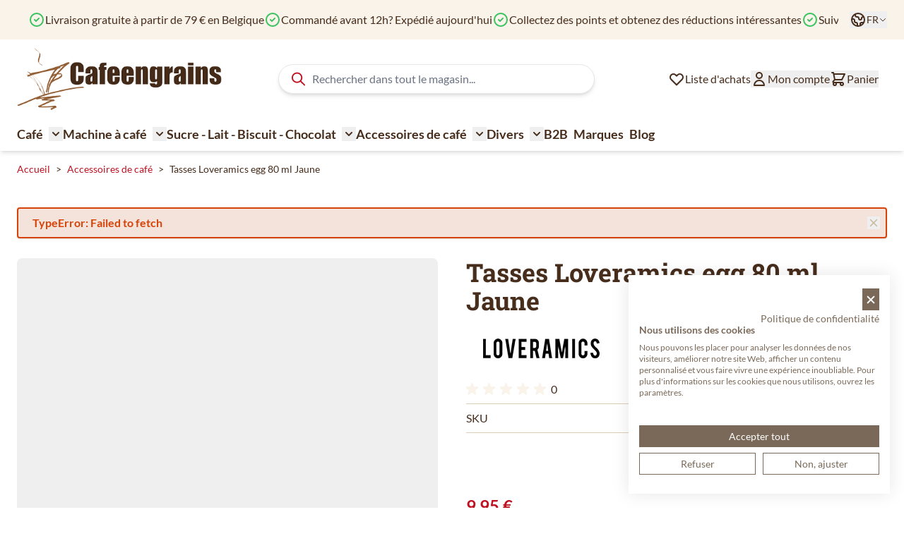

--- FILE ---
content_type: text/html; charset=UTF-8
request_url: https://www.cafeengrains.be/tasses-loveramics-egg-80-ml-jaune
body_size: 92894
content:
<!doctype html>
<html lang="fr">
<head prefix="og: http://ogp.me/ns# fb: http://ogp.me/ns/fb# product: http://ogp.me/ns/product#">
    <meta charset="utf-8"/>
<meta name="title" content="Tasses Loveramics egg 80 ml Jaune"/>
<meta name="description" content="Achetez Tasses Loveramics egg 80 ml Jaune rapidement ✓ Grand assortiment de délicieux cafés et thés ✓ Livraison gratuite en Belgique à partir de 49 €"/>
<meta name="keywords" content="Loveramics egg espresso tas en ondertas 
"/>
<meta name="robots" content="INDEX,FOLLOW"/>
<meta name="viewport" content="width=device-width, initial-scale=1"/>
<title>Tasses Loveramics egg 80 ml Jaune | Cafeengrains.be</title>
<link  rel="stylesheet" type="text/css"  media="all" href="https://www.cafeengrains.be/static/version1766489962/frontend/Ewings/hyva-dkb/fr_FR/css/styles.css" />
<link  rel="canonical" href="https://www.cafeengrains.be/tasses-loveramics-egg-80-ml-jaune" />
<link  rel="alternate" hreflang="nl-BE" href="https://www.dekoffieboon.be/loveramics-egg-espresso-tas-en-ondertas-80ml-geel" />
<link  rel="alternate" hreflang="nl-NL" href="https://www.dekoffieboon.nl/loveramics-egg-espresso-tas-en-ondertas-80ml-geel-lov4009" />
<link  rel="alternate" hreflang="de-DE" href="https://kaffeebohne365.de/loveramics-egg-espresso-tasse-und-untertasse-80ml-gelb-lov4009" />
<link  rel="alternate" hreflang="fr-FR" href="https://www.cafeengrains365.fr/tasses-loveramics-egg-80-ml-jaune-lov4009" />
<link  rel="alternate" hreflang="de-AT" href="https://www.kaffeebohne365.at/loveramics-egg-espresso-tasse-und-untertasse-80ml-gelb-lov4009" />
<link  rel="alternate" hreflang="fr-BE" href="https://www.cafeengrains.be/tasses-loveramics-egg-80-ml-jaune" />
<link  rel="icon" type="image/x-icon" href="https://www.cafeengrains.be/media/favicon/stores/2/favicon-cafeengrains.png" />
<link  rel="shortcut icon" type="image/x-icon" href="https://www.cafeengrains.be/media/favicon/stores/2/favicon-cafeengrains.png" />
            
<script  nonce="Z3R6NG1neTE2aWo1ZjdqNXZkaTBvc3VyZHV1NThkNXA=">
    window.getWpGA4Cookie = function(name) {
        match = document.cookie.match(new RegExp(name + '=([^;]+)'));
        if (match) return decodeURIComponent(match[1].replace(/\+/g, ' ')) ;
    };

    window.ga4AllowServices = false;

    var isCookieRestrictionModeEnabled = 0,
        currentWebsiteId = 1,
        cookieRestrictionName = 'user_allowed_save_cookie';

    if (isCookieRestrictionModeEnabled) {
        allowedCookies = window.getWpGA4Cookie(cookieRestrictionName);

        if (allowedCookies !== undefined) {
            allowedWebsites = JSON.parse(allowedCookies);

            if (allowedWebsites[currentWebsiteId] === 1) {
                window.ga4AllowServices = true;
            }
        }
    } else {
        window.ga4AllowServices = true;
    }
</script>
        <script  nonce="Z3R6NG1neTE2aWo1ZjdqNXZkaTBvc3VyZHV1NThkNXA=">
        if (window.ga4AllowServices) {
            window.dataLayer = window.dataLayer || [];
                        var dl4Objects = [{"pageName":"Tasses Loveramics egg 80 ml Jaune | Cafeengrains.be","pageType":"product"}];
            for (var i in dl4Objects) {
                window.dataLayer.push({ecommerce: null});
                window.dataLayer.push(dl4Objects[i]);
            }
                        var wpGA4Cookies = ['wp_ga4_user_id','wp_ga4_customerGroup'];
            wpGA4Cookies.map(function (cookieName) {
                var cookieValue = window.getWpGA4Cookie(cookieName);
                if (cookieValue) {
                    var dl4Object = {};
                    dl4Object[cookieName.replace('wp_ga4_', '')] = cookieValue;
                    window.dataLayer.push(dl4Object);
                }
            });
        }
    </script>

        <!-- Google Tag Manager -->
<script nonce="Z3R6NG1neTE2aWo1ZjdqNXZkaTBvc3VyZHV1NThkNXA="   > if (window.ga4AllowServices) {(function(w,d,s,l,i){w[l]=w[l]||[];w[l].push({'gtm.start':
new Date().getTime(),event:'gtm.js'});var f=d.getElementsByTagName(s)[0],
j=d.createElement(s),dl=l!='dataLayer'?'&l='+l:'';j.async=true;j.src=
'https://www.googletagmanager.com/gtm.js?id='+i+dl;f.parentNode.insertBefore(j,f);
})(window,document,'script','dataLayer','GTM-PFGTMCM');} </script>
<!-- End Google Tag Manager --><script type="text&#x2F;javascript" src="https&#x3A;&#x2F;&#x2F;chimpstatic.com&#x2F;mcjs-connected&#x2F;js&#x2F;users&#x2F;2028cf108885fc4fccf7f19bf&#x2F;6395d8d68b95508b86d631415.js" defer="defer">
</script>
<script>
    var BASE_URL = 'https://www.cafeengrains.be/';
    var THEME_PATH = 'https://www.cafeengrains.be/static/version1766489962/frontend/Ewings/hyva-dkb/fr_FR';
    var COOKIE_CONFIG = {
        "expires": null,
        "path": "\u002F",
        "domain": ".cafeengrains.be",
        "secure": true,
        "lifetime": "14400",
        "cookie_restriction_enabled": false    };
    var CURRENT_STORE_CODE = 'fr_be';
    var CURRENT_WEBSITE_ID = '1';

    window.hyva = window.hyva || {}

    window.cookie_consent_groups = window.cookie_consent_groups || {}
    window.cookie_consent_groups['necessary'] = true;

    window.cookie_consent_config = window.cookie_consent_config || {};
    window.cookie_consent_config['necessary'] = [].concat(
        window.cookie_consent_config['necessary'] || [],
        [
            'user_allowed_save_cookie',
            'form_key',
            'mage-messages',
            'private_content_version',
            'mage-cache-sessid',
            'last_visited_store',
            'section_data_ids'
        ]
    );
</script>
<script>
    'use strict';
    (function( hyva, undefined ) {

        function lifetimeToExpires(options, defaults) {

            const lifetime = options.lifetime || defaults.lifetime;

            if (lifetime) {
                const date = new Date;
                date.setTime(date.getTime() + lifetime * 1000);
                return date;
            }

            return null;
        }

        function generateRandomString() {

            const allowedCharacters = '0123456789abcdefghijklmnopqrstuvwxyzABCDEFGHIJKLMNOPQRSTUVWXYZ',
                length = 16;

            let formKey = '',
                charactersLength = allowedCharacters.length;

            for (let i = 0; i < length; i++) {
                formKey += allowedCharacters[Math.round(Math.random() * (charactersLength - 1))]
            }

            return formKey;
        }

        const sessionCookieMarker = {noLifetime: true}

        const cookieTempStorage = {};

        const internalCookie = {
            get(name) {
                const v = document.cookie.match('(^|;) ?' + name + '=([^;]*)(;|$)');
                return v ? v[2] : null;
            },
            set(name, value, days, skipSetDomain) {
                let expires,
                    path,
                    domain,
                    secure,
                    samesite;

                const defaultCookieConfig = {
                    expires: null,
                    path: '/',
                    domain: null,
                    secure: false,
                    lifetime: null,
                    samesite: 'lax'
                };

                const cookieConfig = window.COOKIE_CONFIG || {};

                expires = days && days !== sessionCookieMarker
                    ? lifetimeToExpires({lifetime: 24 * 60 * 60 * days, expires: null}, defaultCookieConfig)
                    : lifetimeToExpires(window.COOKIE_CONFIG, defaultCookieConfig) || defaultCookieConfig.expires;

                path = cookieConfig.path || defaultCookieConfig.path;
                domain = !skipSetDomain && (cookieConfig.domain || defaultCookieConfig.domain);
                secure = cookieConfig.secure || defaultCookieConfig.secure;
                samesite = cookieConfig.samesite || defaultCookieConfig.samesite;

                document.cookie = name + "=" + encodeURIComponent(value) +
                    (expires && days !== sessionCookieMarker ? '; expires=' + expires.toGMTString() : '') +
                    (path ? '; path=' + path : '') +
                    (domain ? '; domain=' + domain : '') +
                    (secure ? '; secure' : '') +
                    (samesite ? '; samesite=' + samesite : 'lax');
            },
            isWebsiteAllowedToSaveCookie() {
                const allowedCookies = this.get('user_allowed_save_cookie');
                if (allowedCookies) {
                    const allowedWebsites = JSON.parse(unescape(allowedCookies));

                    return allowedWebsites[CURRENT_WEBSITE_ID] === 1;
                }
                return false;
            },
            getGroupByCookieName(name) {
                const cookieConsentConfig = window.cookie_consent_config || {};
                let group = null;
                for (let prop in cookieConsentConfig) {
                    if (!cookieConsentConfig.hasOwnProperty(prop)) continue;
                    if (cookieConsentConfig[prop].includes(name)) {
                        group = prop;
                        break;
                    }
                }
                return group;
            },
            isCookieAllowed(name) {
                const cookieGroup = this.getGroupByCookieName(name);
                return cookieGroup
                    ? window.cookie_consent_groups[cookieGroup]
                    : this.isWebsiteAllowedToSaveCookie();
            },
            saveTempStorageCookies() {
                for (const [name, data] of Object.entries(cookieTempStorage)) {
                    if (this.isCookieAllowed(name)) {
                        this.set(name, data['value'], data['days'], data['skipSetDomain']);
                        delete cookieTempStorage[name];
                    }
                }
            }
        };

        hyva.getCookie = (name) => {
            const cookieConfig = window.COOKIE_CONFIG || {};

            if (cookieConfig.cookie_restriction_enabled && ! internalCookie.isCookieAllowed(name)) {
                return cookieTempStorage[name] ? cookieTempStorage[name]['value'] : null;
            }

            return internalCookie.get(name);
        }

        hyva.setCookie = (name, value, days, skipSetDomain) => {
            const cookieConfig = window.COOKIE_CONFIG || {};

            if (cookieConfig.cookie_restriction_enabled && ! internalCookie.isCookieAllowed(name)) {
                cookieTempStorage[name] = {value, days, skipSetDomain};
                return;
            }
            return internalCookie.set(name, value, days, skipSetDomain);
        }


        hyva.setSessionCookie = (name, value, skipSetDomain) => {
            return hyva.setCookie(name, value, sessionCookieMarker, skipSetDomain)
        }

        hyva.getBrowserStorage = () => {
            const browserStorage = window.localStorage || window.sessionStorage;
            if (!browserStorage) {
                console.warn('Browser Storage is unavailable');
                return false;
            }
            try {
                browserStorage.setItem('storage_test', '1');
                browserStorage.removeItem('storage_test');
            } catch (error) {
                console.warn('Browser Storage is not accessible', error);
                return false;
            }
            return browserStorage;
        }

        hyva.postForm = (postParams) => {
            const form = document.createElement("form");

            let data = postParams.data;

            if (! postParams.skipUenc && ! data.uenc) {
                data.uenc = btoa(window.location.href);
            }
            form.method = "POST";
            form.action = postParams.action;

            Object.keys(postParams.data).map(key => {
                const field = document.createElement("input");
                field.type = 'hidden'
                field.value = postParams.data[key];
                field.name = key;
                form.appendChild(field);
            });

            const form_key = document.createElement("input");
            form_key.type = 'hidden';
            form_key.value = hyva.getFormKey();
            form_key.name="form_key";
            form.appendChild(form_key);

            document.body.appendChild(form);

            form.submit();
        }

        hyva.getFormKey = function () {
            let formKey = hyva.getCookie('form_key');

            if (!formKey) {
                formKey = generateRandomString();
                hyva.setCookie('form_key', formKey);
            }

            return formKey;
        }

        hyva.formatPrice = (value, showSign, options = {}) => {
            const groupSeparator = options.groupSeparator;
            const decimalSeparator = options.decimalSeparator
            delete options.groupSeparator;
            delete options.decimalSeparator;
            const formatter = new Intl.NumberFormat(
                'fr\u002DFR',
                Object.assign({
                    style: 'currency',
                    currency: 'EUR',
                    signDisplay: showSign ? 'always' : 'auto'
                }, options)
            );
            return (typeof Intl.NumberFormat.prototype.formatToParts === 'function') ?
                formatter.formatToParts(value).map(({type, value}) => {
                    switch (type) {
                        case 'currency':
                            return '\u20AC' || value;
                        case 'minusSign':
                            return '- ';
                        case 'plusSign':
                            return '+ ';
                        case 'group':
                            return groupSeparator !== undefined ? groupSeparator : value;
                        case 'decimal':
                            return decimalSeparator !== undefined ? decimalSeparator : value;
                        default :
                            return value;
                    }
                }).reduce((string, part) => string + part) :
                formatter.format(value);
        }

        const formatStr = function (str, nStart) {
            const args = Array.from(arguments).slice(2);

            return str.replace(/(%+)([0-9]+)/g, (m, p, n) => {
                const idx = parseInt(n) - nStart;

                if (args[idx] === null || args[idx] === void 0) {
                    return m;
                }
                return p.length % 2
                    ? p.slice(0, -1).replace('%%', '%') + args[idx]
                    : p.replace('%%', '%') + n;
            })
        }

        hyva.str = function (string) {
            const args = Array.from(arguments);
            args.splice(1, 0, 1);

            return formatStr.apply(undefined, args);
        }

        hyva.strf = function () {
            const args = Array.from(arguments);
            args.splice(1, 0, 0);

            return formatStr.apply(undefined, args);
        }

        /**
         * Take a html string as `content` parameter and
         * extract an element from the DOM to replace in
         * the current page under the same selector,
         * defined by `targetSelector`
         */
        hyva.replaceDomElement = (targetSelector, content) => {
            // Parse the content and extract the DOM node using the `targetSelector`
            const parser = new DOMParser();
            const doc = parser.parseFromString(content, 'text/html');
            const contentNode = doc.querySelector(targetSelector);

            // Bail if content or target can't be found
            if (!contentNode || !document.querySelector(targetSelector)) {
                return;
            }

                        hyva.activateScripts(contentNode);
            
            // Replace the old DOM node with the new content
            document.querySelector(targetSelector).replaceWith(contentNode);

            // Reload customerSectionData and display cookie-messages if present
            window.dispatchEvent(new CustomEvent("reload-customer-section-data"));
            hyva.initMessages();
        }

        hyva.removeScripts = (contentNode) => {
            const scripts = contentNode.getElementsByTagName('script');
            for (let i = 0; i < scripts.length; i++) {
                scripts[i].parentNode.removeChild(scripts[i]);
            }
            const templates = contentNode.getElementsByTagName('template');
            for (let i = 0; i < templates.length; i++) {
                const container = document.createElement('div');
                container.innerHTML = templates[i].innerHTML;
                hyva.removeScripts(container);
                templates[i].innerHTML = container.innerHTML;
            }
        }

        hyva.activateScripts = (contentNode) => {
            // Create new array from HTMLCollection to avoid mutation of collection while manipulating the DOM.
            const scripts = Array.from(contentNode.getElementsByTagName('script'));

            // Iterate over all script tags to duplicate+inject each into the head
            for (const original of scripts) {
                const script = document.createElement('script');
                original.type && (script.type = original.type);
                script.innerHTML = original.innerHTML;

                // Remove the original (non-executing) script from the contentNode
                original.parentNode.removeChild(original)

                // Add script to head
                document.head.appendChild(script);
            }

            return contentNode;
        }

        const replace = {['+']: '-', ['/']: '_', ['=']: ','};
        hyva.getUenc = () => btoa(window.location.href).replace(/[+/=]/g, match => replace[match]);

        let currentTrap;

        const focusableElements = (rootElement) => {
            const selector = 'button, [href], input, select, textarea, details, [tabindex]:not([tabindex="-1"]';
            return Array.from(rootElement.querySelectorAll(selector))
                .filter(el => {
                    return el.style.display !== 'none'
                        && !el.disabled
                        && el.tabIndex !== -1
                        && (el.offsetWidth || el.offsetHeight || el.getClientRects().length)
                })
        }

        const focusTrap = (e) => {
            const isTabPressed = e.key === 'Tab' || e.keyCode === 9;
            if (!isTabPressed) return;

            const focusable = focusableElements(currentTrap)
            const firstFocusableElement = focusable[0]
            const lastFocusableElement = focusable[focusable.length - 1]

            e.shiftKey
                ? document.activeElement === firstFocusableElement && (lastFocusableElement.focus(), e.preventDefault())
                : document.activeElement === lastFocusableElement && (firstFocusableElement.focus(), e.preventDefault())
        };

        hyva.releaseFocus = (rootElement) => {
            if (currentTrap && (!rootElement || rootElement === currentTrap)) {
                currentTrap.removeEventListener('keydown', focusTrap)
                currentTrap = null
            }
        }
        hyva.trapFocus = (rootElement) => {
            if (!rootElement) return;
            hyva.releaseFocus()
            currentTrap = rootElement
            rootElement.addEventListener('keydown', focusTrap)
            const firstElement = focusableElements(rootElement)[0]
            firstElement && firstElement.focus()
        }

        hyva.safeParseNumber = (rawValue) => {
            const number = rawValue ? parseFloat(rawValue) : null;

            return Array.isArray(number) || isNaN(number) ? rawValue : number;
        }

        const toCamelCase = s => s.split('_').map(word => word.charAt(0).toUpperCase() + word.slice(1)).join('');
        hyva.createBooleanObject = (name, value = false, additionalMethods = {}) => {

            const camelCase = toCamelCase(name);
            const key = '__hyva_bool_' + name

            return new Proxy(Object.assign(
                additionalMethods,
                {
                    [key]: !!value,
                    [name]() {return !!this[key]},
                    ['!' + name]() {return !this[key]}, // @deprecated This does not work with non-CSP Alpine
                    ['not' + camelCase]() {return !this[key]},
                    ['toggle' + camelCase]() {this[key] = !this[key]},
                    [`set${camelCase}True`]() {this[key] = true},
                    [`set${camelCase}False`]() {this[key] = false},
                }
            ), {
                set(target, prop, value) {
                    return prop === name
                        ? (target[key] = !!value)
                        : Reflect.set(...arguments);
                }
            })
        }

                hyva.alpineInitialized = (fn) => window.addEventListener('alpine:initialized', fn, {once: true})
        window.addEventListener('alpine:init', () => Alpine.data('{}', () => ({})), {once: true});
                window.addEventListener('user-allowed-save-cookie', () => internalCookie.saveTempStorageCookies())

    }( window.hyva = window.hyva || {} ));
</script>
<script>
    if (!window.IntersectionObserver) {
        window.IntersectionObserver = function (callback) {
            this.observe = el => el && callback(this.takeRecords());
            this.takeRecords = () => [{isIntersecting: true, intersectionRatio: 1}];
            this.disconnect = () => {};
            this.unobserve = () => {};
        }
    }
</script>

<script>
            document.addEventListener('DOMContentLoaded', () => {
            const pageHeader = document.querySelector('.page-header');
            if (!pageHeader) return;

            const observer = new IntersectionObserver(([e]) => {

                e.target.dataset.sticky = e.intersectionRatio < 1
            }, { threshold: 1 });

            observer.observe(pageHeader)
        });
    
    
        let lastScrollTop = 0;
        window.addEventListener('scrollPosition', () => {
            const scrollOffset = 100;
            document.documentElement.toggleAttribute('data-header-can-sticky', window.pageYOffset > scrollOffset);
            document.documentElement.toggleAttribute('data-header-can-not-sticky', window.pageYOffset <= scrollOffset);

            // Determine scroll direction
            const currentScroll = window.pageYOffset;
            const direction = currentScroll > lastScrollTop ? 'down' : 'up';
            lastScrollTop = currentScroll <= 0 ? 0 : currentScroll;

            // Add the direction as a data attribute
            document.documentElement.setAttribute('data-scroll-dir-y', direction);

            const pageHeader = document.querySelector('.page-header');
            const pageHeaderheight = pageHeader.offsetHeight;

            document.documentElement.style.setProperty('--my-element-height', (pageHeaderheight-1) + 'px');
            document.documentElement.toggleAttribute('data-menu-can-sticky', lastScrollTop >= pageHeaderheight);

        });
    </script>

<style>
    
    .page-header {
        z-index: 30;
        position: sticky;
        top: -1px;
        background-color: #fff;
        transition: background-color 150ms, color 150ms, box-shadow 150ms, translate 300ms;
    }

    
            .page-header[data-sticky="false"] {
            background-color: transparent;
        }
        .page-header[data-sticky="true"] {
            box-shadow: none;
        }
    
            html[data-header-can-sticky][data-scroll-dir-y="down"] .page-header {
            box-shadow: none;
            translate: 0 -100%;
            transition: background-color 150ms, color 150ms, box-shadow 150ms, translate 300ms 150ms;
        }

        html[data-scroll-dir-y="up"][data-header-can-sticky][data-menu-can-sticky] .menu-bar {
            top: var(--my-element-height);
            transition: background-color 150ms, color 150ms, box-shadow 150ms, top 300ms 150ms;
        }

        html[data-scroll-dir-y="up"][data-header-can-sticky][data-menu-can-sticky] .menu-bar #menu-cart-icon {
            display: none;
        }
    </style>

<meta property="og:type" content="product.item"/>
<meta property="og:title" content="Tasses&#x20;Loveramics&#x20;egg&#x20;80&#x20;ml&#x20;Jaune"/>
<meta property="og:description" content="Informations&#x20;cl&#xE9;s&#x20;sur&amp;nbsp&#x3B;Tasses&#x20;Loveramics&#x20;egg&#x20;80&#x20;ml&#x20;JauneTasses&#x20;Loveramics&#x20;egg&#x20;80ml&#x20;Jaune"/>
<meta property="og:url" content="https://www.cafeengrains.be/tasses-loveramics-egg-80-ml-jaune"/>
<meta property="product:price:amount" content="9.95"/>
<meta property="product:price:currency" content="EUR"/>
<meta property="og:image" content="https://www.cafeengrains.be/media/catalog/product/cache/13ed27cc564d45b044cf89613c91d310/l/o/loveramics_egg_80ml_espresso_tas_geel.jpg"/>
<meta property="og:image:width" content="265"/>
<meta property="og:image:height" content="265"/>
<meta property="product:brand" content="Loveramics"/>
<meta property="og:site_name" content="Café en grains"/>
<meta property="product:category" content="Tasses à café Loveramics "/>
<meta property="product:availability" content="out of stock"/>
<meta property="product:condition" content="new"/>
<script type="application/ld+json">{"@context":"https:\/\/schema.org","@type":"WebSite","url":"https:\/\/www.cafeengrains.be\/","name":"Caf\u00e9 en grains"}</script><script type="application/ld+json">{"@context":"https:\/\/schema.org","@type":"LocalBusiness","@id":"https:\/\/www.cafeengrains.be\/","name":"Caf\u00e9 en grains","telephone":"+32474671300","address":{"@type":"PostalAddress","addressCountry":"","addressLocality":"Houthalen-Helchteren","addressRegion":"","streetAddress":"Europark 2071\/3","postalCode":"3530"},"image":"https:\/\/www.cafeengrains.be\/media\/seller_image\/stores\/2\/cafeengrains-logo.png","url":"https:\/\/www.cafeengrains.be\/"}</script><script type="application/ld+json">{"@context":"https:\/\/schema.org","@type":"BreadcrumbList","itemListElement":[{"@type":"ListItem","item":{"@id":"https:\/\/www.cafeengrains.be\/accessoires-3","name":"Accessoires de caf\u00e9"},"position":1},{"@type":"ListItem","item":{"@id":"https:\/\/www.cafeengrains.be\/tasses-loveramics-egg-80-ml-jaune","name":"Tasses Loveramics egg 80 ml Jaune"},"position":2}]}</script><script type="application/ld+json">{"@context":"https:\/\/schema.org","@type":"Product","name":"Tasses Loveramics egg 80 ml Jaune","description":"Informations cl\u00e9s sur&nbsp;Tasses Loveramics egg 80 ml JauneTasses Loveramics egg 80ml Jaune","image":"https:\/\/www.cafeengrains.be\/media\/catalog\/product\/cache\/51972e8781dee4a7357cf1beb1c23b61\/l\/o\/loveramics_egg_80ml_espresso_tas_geel.jpg","offers":{"@type":"https:\/\/schema.org\/Offer","price":9.95,"url":"https:\/\/www.cafeengrains.be\/tasses-loveramics-egg-80-ml-jaune","priceCurrency":"EUR","availability":"https:\/\/schema.org\/OutOfStock","shippingDetails":{"deliveryTime":{"businessDays":{"@type":"OpeningHoursSpecification","dayOfWeek":[""]},"@type":"ShippingDeliveryTime"},"@type":"OfferShippingDetails"},"itemCondition":"NewCondition"},"brand":{"@type":"Brand","name":"Loveramics"},"sku":"LOV4009","weight":"1.000000 kgs","category":"Tasses \u00e0 caf\u00e9 Loveramics "}</script><script type="application/ld+json">{"@context":"https:\/\/schema.org\/","@type":"WebPage","speakable":{"@type":"SpeakableSpecification","cssSelector":[".description"],"xpath":["\/html\/head\/title"]}}</script><script>
    'use strict';

    (function () {
        window.initAmAppendLabels = {
            selectors: {
                labelWrapper: '.amlabel-position-wrapper'
            },
            /**
             * We use approach from hyva.replaceDomElement method to replace labels and init components
             *
             * @param {HTMLElement} labelContainer
             * @param {string} labelHtml
             * @return {void}
             */
            appendLabels: function (labelContainer, labelHtml) {
                const parser = new DOMParser();
                const doc = parser.parseFromString(labelHtml, 'text/html');
                const nodes = doc.querySelectorAll(this.selectors.labelWrapper);

                if (!nodes) {
                    return;
                }

                labelContainer.append(...nodes);
            }
        };
    })();
</script>

<script>
    window.addEventListener('DOMContentLoaded', () => {
        if (window._amSwiperLoaded) {
            return;
        }

        // Load Swiper script asynchronously
        const script = document.createElement('script');
        script.src = 'https://www.cafeengrains.be/static/version1766489962/frontend/Ewings/hyva-dkb/fr_FR/Amasty_ShopByBrandHyvaCompatibility/js/swiper.min.js';
        script.async = true;
        document.body.appendChild(script);

        window._amSwiperLoaded = true;

        script.onload = () => {
            // Dispatch custom event when Swiper is loaded
            window.dispatchEvent(new CustomEvent('amSwiperLoaded', {}));
        }

        // Load Swiper CSS file
        const styles = document.createElement('link');
        styles.rel = 'stylesheet';
        styles.href = 'https://www.cafeengrains.be/static/version1766489962/frontend/Ewings/hyva-dkb/fr_FR/Amasty_ShopByBrandHyvaCompatibility/css/swiper.min.css';

        document.head.appendChild(styles);
    });
</script>

<script>
    window.addEventListener('init-external-scripts', () => {
        if (window._amSwiperLoaded) {
            return;
        }

        // Load Swiper script asynchronously
        const script = document.createElement('script');
        script.src = 'https://www.cafeengrains.be/static/version1766489962/frontend/Ewings/hyva-dkb/fr_FR/Amasty_MostviewedHyva/js/swiper.min.js';
        script.async = true;
        document.body.appendChild(script);

        window._amSwiperLoaded = true;

        script.onload = () => {
            // Dispatch custom event when Swiper is loaded
            window.dispatchEvent(new CustomEvent('amSwiperLoaded', {}));
        }

        // Load Swiper CSS file
        const styles = document.createElement('link');
        styles.rel = 'stylesheet';
        styles.href = 'https://www.cafeengrains.be/static/version1766489962/frontend/Ewings/hyva-dkb/fr_FR/Amasty_MostviewedHyva/css/swiper.min.css';

        document.head.appendChild(styles);
    }, { once: true, passive: true });
</script>
</head>
<body id="html-body" class="catalog-product-view product-tasses-loveramics-egg-80-ml-jaune page-layout-1column">
<!-- Google Tag Manager (noscript) -->
<noscript><iframe src="https://www.googletagmanager.com/ns.html?id=GTM-PFGTMCM"
height="0" width="0" style="display:none;visibility:hidden"></iframe></noscript>
<!-- End Google Tag Manager (noscript) -->
    <script>
        (function () {
            'use strict';

            window.amRecaptchaModel = {
                formsToProtect: "form\u005Baction\u002A\u003D\u0022amasty_customform\u002Fform\u002Fsubmit\u0022\u005D",
                isEnabledOnPayments: "",
                checkoutRecaptchaValidateUrl: "https://www.cafeengrains.be/amcapthca/checkout/validate/",
                invisibleCaptchaCustomForm: "1",
                recaptchaConfig: {
                    lang: "hl\u003Den" || 'hl=en',
                    theme: "light",
                    badge: "bottomright",
                    sitekey: "6Lc5SS4gAAAAAD2iETbJwK9jZiSAWfXYvsCeZxmD",
                    size: "invisible"
                },
                url: 'https://www.google.com/recaptcha/api.js',
                isCaptchaScriptLoaded: false,
                isInvisible: "invisible" === 'invisible',

                /**
                 * Submit event
                 *
                 * @param {Object} $event
                 * @return {void}
                 */
                execute: function ($event) {
                    const eventTarget = $event?.target;
                    if (this.isCaptchaScriptLoaded) {
                        this.executeCaptcha(eventTarget);
                    } else {
                        window.addEventListener('amcaptcha-script-loaded', () => {
                            this.isCaptchaScriptLoaded = true;
                            this.executeCaptcha(eventTarget);
                            this.initAmcaptchaBadges();
                        });

                        this.loadRecaptchaScript();
                    }
                },

                /**
                 * Execute original submit
                 *
                 * @param {Object} $event
                 * @param {HTMLElement} $el
                 * @return {void}
                 */
                recaptchaCallback: function ($event, $el) {
                    this.shouldExecuteCallback($event, $el) && $el.dispatchEvent(new CustomEvent('amrecaptcha-executable-callback'));
                },

                /**
                 * Reset captcha
                 *
                 * @param {Object} $event
                 * @param {HTMLElement} $el
                 */
                expiredCallback: function($event, $el) {
                    this.shouldExecuteCallback($event, $el) && grecaptcha.reset($event.detail.widgetId);
                },

                /**
                 * Checks if event is fired on submitted element
                 *
                 * @param {Object} $event
                 * @param {HTMLElement} $el
                 * @return {boolean}
                 */
                shouldExecuteCallback: function($event, $el) {
                    const eventWidgetId = $event.detail.widgetId;
                    const elementWidgetId = $el.dataset.amCaptchaWidgetId || $el.closest('form')?.dataset.amCaptchaWidgetId;

                    return eventWidgetId === elementWidgetId;
                },

                /**
                 * Run captcha for widget by id
                 *
                 * @param {HTMLElement} eventTarget
                 * @return {void}
                 */
                executeCaptcha: function(eventTarget) {
                    if (!eventTarget.dataset.hasOwnProperty('amCaptchaRendered')) {
                        this.bindCaptchaGlobalCallbacks(eventTarget);
                        this.renderCaptcha(eventTarget);
                        eventTarget.dataset.amCaptchaRendered = '';
                    }

                    const widgetId = this.getWidgetId(eventTarget);

                    if (!widgetId) {
                        typeof window.dispatchMessages !== "undefined" && window.dispatchMessages([
                            {
                                type: "error",
                                text: 'Recaptcha\u0020cannot\u0020properly\u0020validate\u0020form.'
                            }
                        ]);
                        return;
                    }

                    window.dispatchEvent(new CustomEvent('amcaptcha-loading-start'));
                    grecaptcha.reset(widgetId);

                    if (!this.isInvisible) {
                        this.stopAmcaptchaLoading();
                        return;
                    }

                    grecaptcha.execute(widgetId)
                        .then(() => this.stopAmcaptchaLoading())
                        .catch(() => this.stopAmcaptchaLoading());
                },

                /**
                 * Add recaptcha script to page
                 *
                 * @return {void}
                 */
                loadRecaptchaScript: function () {
                    const lang = window.amRecaptchaModel.recaptchaConfig.lang;
                    const url = `${window.amRecaptchaModel.url}?onload=amRecaptchaLoadCallback&render=explicit&${lang}`;
                    const script = document.createElement('script');

                    script.type = 'text/javascript';
                    script.src = url;
                    script.async = true;
                    document.head.appendChild(script);
                },

                /**
                 * Stop loader on page
                 *
                 * @return {void}
                 */
                stopAmcaptchaLoading: function () {
                    window.dispatchEvent(new CustomEvent('amcaptcha-loading-stop'));
                },

                /**
                 * Add attributes to hide captcha badge
                 *
                 * @return {void}
                 */
                initAmcaptchaBadges: function () {
                    if (!this.isInvisible) {
                        return;
                    }

                    document.querySelectorAll('.grecaptcha-badge')?.forEach(captchaBadge => {
                        captchaBadge?.setAttribute('x-data', 'amGrecaptchaBadge');
                        captchaBadge?.setAttribute('x-on:amcaptcha-loading-start.window', 'loadingStart');
                        captchaBadge?.setAttribute('x-on:amcaptcha-loading-stop.window', 'loadingStop');
                        captchaBadge?.setAttribute(':class', 'getVisibility');
                    });
                },

                /**
                 * Get form widgetId
                 *
                 * @param {HTMLElement} eventTarget
                 * @return {string}
                 */
                getWidgetId: function (eventTarget) {
                    return eventTarget.dataset.amCaptchaWidgetId
                        || eventTarget.closest('form')?.dataset.amCaptchaWidgetId;
                },

                /**
                 * Add captcha badge or checkbox to protected form.
                 * Store widgetId in dataset to pass this info in callbacks
                 *
                 * @param {HTMLElement} eventTarget
                 * @return {void}
                 */
                renderCaptcha: function (eventTarget) {
                    const captchaElement = document.createElement('div');
                    const formContent = eventTarget.closest('form')?.querySelector('[data-element="form-content"]')
                        ?? eventTarget.closest('form');
                    formContent?.appendChild(captchaElement);

                    eventTarget.dataset.amCaptchaWidgetId = grecaptcha.render(captchaElement, {
                        ...window.amRecaptchaModel?.recaptchaConfig,
                        callback: () => {
                            window.dispatchEvent(new CustomEvent(
                                'amrecaptcha-callback', {
                                    detail: this.getCaptchaCallbackDetail(eventTarget)
                                }));
                        },
                        'expired-callback': () => {
                            window.dispatchEvent(new CustomEvent(
                                'amrecaptcha-expired-callback', {
                                    detail: this.getCaptchaCallbackDetail(eventTarget)
                                }));
                        }
                    });
                },

                /**
                 * Get detail property for callback event
                 *
                 * @param {HTMLElement} eventTarget
                 * @return {object}
                 */
                getCaptchaCallbackDetail: function (eventTarget) {
                    return {
                        widgetId: eventTarget.dataset.amCaptchaWidgetId,
                        form: eventTarget
                    }
                },

                /**
                 * Add functions that will be called on the global state
                 *
                 * @param {HTMLElement} eventTarget
                 * @return {void}
                 */
                bindCaptchaGlobalCallbacks: function (eventTarget) {
                    eventTarget.setAttribute(
                        'x-on:amrecaptcha-callback.window',
                        `amRecaptchaModelRecaptchaCallback`
                    );
                    eventTarget.setAttribute(
                        'x-on:amrecaptcha-expired-callback.window',
                        'amRecaptchaModelExpiredCallback'
                    );
                }
            };
        })(window.amRecaptchaModel = window.amRecaptchaModel || {});

        window.amRecaptchaLoadCallback = function () {
            window.dispatchEvent(new CustomEvent('amcaptcha-script-loaded'));
        }

        function amGrecaptchaBadge() {
            return {
                visible: true,

                loadingStart () {
                    this.visible = true;
                },

                loadingStop () {
                    this.visible = false;
                },

                getVisibility() {
                    return { 'invisible': !this.visible };
                }
            };
        }

        window.addEventListener(
            'alpine:init', () => Alpine.data('amGrecaptchaBadge', amGrecaptchaBadge), {once: true}
        )
    </script>
    <input name="form_key" type="hidden" value="ihqrbMR3x7RqARrO" />
    <noscript>
        <section class="message global noscript border-b-2 border-blue-500 bg-blue-50 shadow-none m-0 px-0 rounded-none font-normal">
            <div class="container text-center">
                <p>
                    <strong>Javascript est désactivé dans votre navigateur.</strong>
                    <span>
                        Pour une expérience optimale sur notre site, veuillez autoriser Javascript sur votre navigateur.                    </span>
                </p>
            </div>
        </section>
    </noscript>


<script>
    document.body.addEventListener('touchstart', () => {}, {passive: true})
</script>

    <script>
        window.amRecaptchaModel = window.amRecaptchaModel || {};
    </script>
    <div class="page-wrapper"><header class="page-header sticky lg:relative top-0 z-50"><a class="action skip sr-only focus:not-sr-only focus:absolute focus:z-40 focus:bg-neutral-white
   contentarea"
   href="#contentarea">
    <span>
        Aller au contenu    </span>
</a>
<script>
    function initHeader() {
        let scrollTimeout = null;

        return {
            searchOpen: false,
            cart: {},
            isCartOpen: false,
            getData(data) {
                if (data.cart) {
                    this.cart = data.cart
                }
            },
            isCartEmpty() {
                return !this.cart.summary_count
            },
            toggleCart(event) {
                if (event.detail && event.detail.isOpen !== undefined) {
                    this.isCartOpen = event.detail.isOpen
                    if (!this.isCartOpen && this.$refs && this.$refs.cartButton) {
                        this.$refs.cartButton.focus()
                    }
                } else {
                                        this.isCartOpen = true
                }
            },
        }
    }

    function initCompareHeader() {
        return {
            compareProducts: null,
            itemCount: 0,
            receiveCompareData(data) {
                if (data['compare-products']) {
                    this.compareProducts = data['compare-products'];
                    this.itemCount = this.compareProducts.count;
                }
            }
        }
    }
</script>
<div id="header"
    class=""
    x-data="initHeader()"
    @private-content-loaded.window="getData(event.detail.data)">
    <div class="bg-neutral-lighter">
        <div class="container flex justify-between py-4 items-center">
            <style>.cmsb76-flex {
display: flex
}
.cmsb76-items-center {
align-items: center
}
.cmsb76-text-sm {
font-size: 0.875rem;
line-height: 1.25rem
}</style>
<div class="cmsb76-flex cmsb76-items-center cmsb76-text-sm" data-content-type="html" data-appearance="default" data-element="main" data-decoded="true"><!-- Elfsight Google Reviews | Top header - Google Reviews -->
<script src="https://elfsightcdn.com/platform.js" async></script>
<div class="elfsight-app-15ded973-ed66-496a-ad23-d4ac5cdba232" data-elfsight-app-lazy></div></div>
<script>
    function carousel() {
        return {
            container: null,
            prev: null,
            next: null,
            first: null,
            visibleElements: null,
            speed: 5000,
            slidePage: true, // set to false for sliding one item at the time, true for the whole visible set
            sliderTimer: null,
            init() {
                this.container = this.$refs.container
                this.first = this.container.firstElementChild;
                this.update();
                this.container.addEventListener('scroll', this.update.bind(this), {passive: true});
            },
            start() {
                this.sliderTimer = setInterval(() => {
                    this.next ? this.scrollTo(this.next) : this.scrollTo(this.first)
                }, this.speed);
            },
            stop() {
                clearInterval(this.sliderTimer);
            },
            update() {
                const rect = this.container.getBoundingClientRect();

                this.visibleElements = Array.from(this.container.children).filter((child) => {
                    const childRect = child.getBoundingClientRect();
                    return childRect.left >= Math.floor(rect.left) && Math.floor(childRect.right) <= rect.right;
                });

                if (this.visibleElements.length > 0) {
                    this.next = this.getNextElement();
                }
            },
            getNextElement() {
                const lastVisibleElement = this.visibleElements[this.visibleElements.length - 1];
                let nextElement = lastVisibleElement.nextElementSibling;
                return nextElement instanceof HTMLElement ? nextElement : this.first;
            },
            scrollTo(element) {
                const current = this.container;
                if (!current || !element) return;
                const nextScrollPosition = element.offsetLeft;
                current.scroll({ left: nextScrollPosition, behavior: 'smooth' });
            }
        };
    }


</script>

<section
    x-data="carousel()"
    x-defer="intersect"
    x-id="['carousel-end', 'carousel-desc']"
    x-intersect:enter="start()"
    x-intersect:leave="stop()"
    class="relative min-w-0 w-full"
>
    <div
        class="easy-usp-top mx-2 lg:mx-4 snap flex gap-4 justify-between overflow-x-auto overscroll-x-contain"
        role="region"
        aria-roledescription="Carrousel"
        aria-live="polite"
        x-ref="container"
    >
                    <div class="shrink-0 flex items-center gap-1">
               <svg xmlns="http://www.w3.org/2000/svg" fill="none" viewBox="0 0 24 24" stroke-width="2" stroke="currentColor" class="usp-icon-check-circle" width="24" height="24" role="img">
  <path stroke-linecap="round" stroke-linejoin="round" d="M9 12l2 2 4-4m6 2a9 9 0 11-18 0 9 9 0 0118 0z"/>
<title>check-circle</title></svg>
                                    <span class="easy-usp-top-text">Livraison gratuite à partir de 79 € en Belgique</span>
                            </div>
                    <div class="shrink-0 flex items-center gap-1">
               <svg xmlns="http://www.w3.org/2000/svg" fill="none" viewBox="0 0 24 24" stroke-width="2" stroke="currentColor" class="usp-icon-check-circle" width="24" height="24" role="img">
  <path stroke-linecap="round" stroke-linejoin="round" d="M9 12l2 2 4-4m6 2a9 9 0 11-18 0 9 9 0 0118 0z"/>
<title>check-circle</title></svg>
                                    <span class="easy-usp-top-text">Commandé avant 12h? Expédié aujourd&#039;hui</span>
                            </div>
                    <div class="shrink-0 flex items-center gap-1">
               <svg xmlns="http://www.w3.org/2000/svg" fill="none" viewBox="0 0 24 24" stroke-width="2" stroke="currentColor" class="usp-icon-check-circle" width="24" height="24" role="img">
  <path stroke-linecap="round" stroke-linejoin="round" d="M9 12l2 2 4-4m6 2a9 9 0 11-18 0 9 9 0 0118 0z"/>
<title>check-circle</title></svg>
                                    <span class="easy-usp-top-text">Collectez des points et obtenez des réductions intéressantes</span>
                            </div>
                    <div class="shrink-0 flex items-center gap-1">
               <svg xmlns="http://www.w3.org/2000/svg" fill="none" viewBox="0 0 24 24" stroke-width="2" stroke="currentColor" class="usp-icon-check-circle" width="24" height="24" role="img">
  <path stroke-linecap="round" stroke-linejoin="round" d="M9 12l2 2 4-4m6 2a9 9 0 11-18 0 9 9 0 0118 0z"/>
<title>check-circle</title></svg>
                                    <span class="easy-usp-top-text">Suivez votre commande avec TRACK &amp; TRACE</span>
                            </div>
            </div>
    <span :id="$id('carousel-end')" tabindex="-1"></span>
</section>
            <div>
                    <div x-data="initStoreSwitcher"
        class="store-language-switcher__wrapper scope-wrapper relative"
    >
        <div class="store-language-switcher__title scope-title sr-only">
            Langue        </div>

        <button @click.prevent="toggleOpen"
                @click.outside="setOpenFalse"
                @keydown.window.escape="setOpenFalse"
                type="button"
                class="store-language-switcher__button scope-button flex border-0 text-neutral-black text-sm hover:text-primary gap-1 items-center md:text-medium"
                aria-haspopup="true"
                aria-expanded="true"
        >
                            <svg xmlns="http://www.w3.org/2000/svg" fill="none" viewBox="0 0 24 24" stroke-width="2" stroke="currentColor" width="24" height="24" aria-hidden="true">
  <path stroke-linecap="round" stroke-linejoin="round" d="M3.055 11H5a2 2 0 012 2v1a2 2 0 002 2 2 2 0 012 2v2.945M8 3.935V5.5A2.5 2.5 0 0010.5 8h.5a2 2 0 012 2 2 2 0 104 0 2 2 0 012-2h1.064M15 20.488V18a2 2 0 012-2h3.064M21 12a9 9 0 11-18 0 9 9 0 0118 0z"/>
</svg>
                        <span class="store-language-switcher__current scope-current hidden md:inline">
                FR            </span>
                        <svg xmlns="http://www.w3.org/2000/svg" fill="none" viewBox="0 0 24 24" stroke-width="2" stroke="currentColor" class="store-language-switcher__chevron scope-chevron h-3 w-3" width="25" height="25" role="img">
  <path stroke-linecap="round" stroke-linejoin="round" d="M19 9l-7 7-7-7"/>
<title>chevron-down</title></svg>
        </button>

        <nav
            x-cloak
            x-show="open"
            class="store-language-switcher__store-nav scope-store-nav absolute z-40 right-1/2 top-full w-56 mt-1 py-2 rounded bg-neutral-white shadow-lg origin-top-left overflow-auto translate-x-1/2 sm:-mr-4 sm:right-0 sm:translate-x-0 sm:w-48 lg:mt-3"
        >
            <div class="my-1" role="menu" aria-orientation="vertical" aria-labelledby="options-menu">
                                                            <a href="https://www.cafeengrains.be/stores/store/redirect/___store/nl_be/___from_store/fr_be/uenc/aHR0cHM6Ly93d3cuZGVrb2ZmaWVib29uLmJlL3Rhc3Nlcy1sb3ZlcmFtaWNzLWVnZy04MC1tbC1qYXVuZT9fX19zdG9yZT1ubF9iZQ~~/"
                           class="store-language-switcher__store-link scope-store-link block py-2 hover:bg-neutral-lighter lg:py-2"
                        >
                                                        Nederlands                        </a>
                                                                                    </div>
        </nav>

    </div>
    <script>
        function initStoreSwitcher() {
            return hyva.createBooleanObject('open')
        }
        window.addEventListener('alpine:init', () => Alpine.data('initStoreSwitcher', initStoreSwitcher), {once: true})
    </script>
                </div>
        </div>
    </div>

    <div class="bg-neutral-white relative py-2">
        <div class="relative container flex flex-wrap justify-between items-center">

            

    <script>
        'use strict';

        const initMenuMobile_694a802edbac0 = () => ({
            open: false,
            openMenu(event) {
                this.open = true
                this.$nextTick(() => hyva.trapFocus(this.$refs['menu-dialog']))
                // Prevent from body scrolling while mobile menu opened
                document.body.classList.add('fixed', 'w-full')
            },
            closeMenu(event) {
                event.stopPropagation()
                document.body.classList.remove('fixed', 'w-full')
                this.open = false
                this.$nextTick(() => this.$refs['open-menu-button'].focus() || hyva.releaseFocus())
            },
            toggleSubmenu(index) {
                this[index] = !this[index]

                if (this[index]) {
                    const focusableElements = 'button:not([disabled]), a[href]:not([tabindex="-1"]), [tabindex]:not([tabindex="-1"])'
                    this.$nextTick(() => {
                        this.$refs['submenu-' + index]?.querySelector(focusableElements)?.focus()
                    })
                }
            },
        })
    </script>
    <nav
        class="
            menu-position-left            snowdog-topmenu-mobile flex content-center z-50 text-primary-darker  navigation lg:hidden mr-2
                     "
        x-data="initMenuMobile_694a802edbac0()"
        @keydown.escape="open && closeMenu"
        @click.outside="open && closeMenu"
        aria-label="Menu&#x20;principal"
        role="navigation"
    >
        <button x-ref="open-menu-button"
            @click="openMenu"
            type="button"
            aria-label="Ouvrir&#x20;le&#x20;menu"
            :aria-expanded="open"
            aria-haspopup="menu"
        >
            <svg xmlns="http://www.w3.org/2000/svg" fill="none" viewBox="0 0 24 24" stroke-width="2" stroke="currentColor" class="text-neutral-black" width="24" height="24" aria-hidden="true">
  <path stroke-linecap="round" stroke-linejoin="round" d="M4 6h16M4 12h16M4 18h16"/>
</svg>
        </button>
        <div class="backdrop"
            x-show="open"
            x-transition:enter="ease-in-out duration-500"
            x-transition:enter-start="opacity-0"
            x-transition:enter-end="opacity-100"
            x-transition:leave="ease-in-out duration-500"
            x-transition:leave-start="opacity-100"
            x-transition:leave-end="opacity-0"
            @click="closeMenu"
            x-cloak
        ></div>

        
<div
    class="fixed z-20 top-0 left-0 w-full max-w-lg h-full bg-neutral-white overflow-y-auto overflow-x-hidden transform transition ease-in-out duration-500 sm:duration-700"
    :class="{
        '-translate-x-full' : !open,
        'translate-x-0 shadow-2xl' : open,
    }"
    x-cloak
    x-ref="menu-dialog"
    role="dialog"
    aria-modal="true"
    aria-label="Menu&#x20;principal"
    :aria-hidden="open ? 'false' : 'true'">
            <div x-show="open"
                class="flex flex-col-reverse"
            >
                <ul class="mb-1 divide-y divide-light">
                                                                    <li x-data="{'node918': false }"
                            class="py-2 "
                        >
                                                            <button
                                    class="flex items-center justify-between w-full px-8 py-2 text-neutral-black"
                                    @click="toggleSubmenu('node918')"
                                    aria-label="Toggle&#x20;submenu&#x20;for&#x20;Caf&#xE9;"
                                    :aria-expanded="node918 === true"
                                    type="button"
                                >
                                    <span>
                                        Café                                    </span>
                                    <div class="transition-transform"
                                        :class="{'rotate-180' : node918 === true}"
                                    >
                                        <svg xmlns="http://www.w3.org/2000/svg" fill="none" viewBox="0 0 24 24" stroke-width="2" stroke="currentColor" class="text-dark" width="20" height="20" aria-hidden="true">
  <path stroke-linecap="round" stroke-linejoin="round" d="M19 9l-7 7-7-7"/>
</svg>
                                    </div>
                                </button>
                                        <ul x-ref="submenu-node918"
        class="pb-2 pl-4"
        x-show="node918"
        x-collapse
        :aria-hidden="node918 === false ? 'true' : 'false'"
        title="Caf&#xE9;"
    >
            <li>
            
<a href="https://www.cafeengrains.be/cafe"
    class="snowdog-menu-link-topmenu-mobile &#x20;text-primary"
            data-menu="menu-918"
    >
    Voir tout</a>
        </li>
                                            <li class=""
                    x-data="{ 'node924': false }"
                >
                                            <button class="flex items-center justify-between w-full px-8 py-2 text-neutral-black"
                            @click="toggleSubmenu('node924')"
                            aria-label="Toggle&#x20;submenu&#x20;for&#x20;Caf&#xE9;&#x20;en&#x20;grains"
                            aria-haspopup="true"
                            :aria-expanded="node924 === true"
                            type="button"
                        >
                            <span>
                                Café en grains                            </span>
                            <div class="transition-transform"
                                :class="{'rotate-180' : node924 === true}"
                            >
                                <svg xmlns="http://www.w3.org/2000/svg" fill="none" viewBox="0 0 24 24" stroke-width="2" stroke="currentColor" class="text-neutral" width="20" height="20" aria-hidden="true">
  <path stroke-linecap="round" stroke-linejoin="round" d="M19 9l-7 7-7-7"/>
</svg>
                            </div>
                        </button>
                                <ul x-ref="submenu-node924"
        class="pb-2 pl-4"
        x-show="node924"
        x-collapse
        :aria-hidden="node924 === false ? 'true' : 'false'"
        title="Caf&#xE9;&#x20;en&#x20;grains"
    >
            <li>
            
<a href="https://www.cafeengrains.be/cafe/cafe-en-grains"
    class="snowdog-menu-link-topmenu-mobile &#x20;text-primary"
            data-menu="menu-924"
    >
    Voir tout</a>
        </li>
                                            <li class=""
                    x-data="{ 'node941': false }"
                >
                                            <div class="group">
                            
<a href="https://www.cafeengrains.be/cafe/cafe-en-grains/cafe-en-grains-bristot"
    class="snowdog-menu-link-topmenu-mobile &#x20;text-neutral-black&#x20;"
            data-menu="menu-941"
    >
    Café en grains Bristot</a>
                        </div>
                                    </li>
                                    <li class=""
                    x-data="{ 'node942': false }"
                >
                                            <div class="group">
                            
<a href="https://www.cafeengrains.be/cafe/cafe-en-grains/cafe-en-grains-costa"
    class="snowdog-menu-link-topmenu-mobile &#x20;text-neutral-black&#x20;"
            data-menu="menu-942"
    >
    Café en grains Costa</a>
                        </div>
                                    </li>
                                    <li class=""
                    x-data="{ 'node943': false }"
                >
                                            <div class="group">
                            
<a href="https://www.cafeengrains.be/cafe/cafe-en-grains/cafe-en-grains-diemme"
    class="snowdog-menu-link-topmenu-mobile &#x20;text-neutral-black&#x20;"
            data-menu="menu-943"
    >
    Café en grains Diemme</a>
                        </div>
                                    </li>
                                    <li class=""
                    x-data="{ 'node944': false }"
                >
                                            <div class="group">
                            
<a href="https://www.cafeengrains.be/cafe/cafe-en-grains/cafe-en-grains-douwe-egberts"
    class="snowdog-menu-link-topmenu-mobile &#x20;text-neutral-black&#x20;"
            data-menu="menu-944"
    >
    Café en grains Douwe egberts</a>
                        </div>
                                    </li>
                                    <li class=""
                    x-data="{ 'node945': false }"
                >
                                            <div class="group">
                            
<a href="https://www.cafeengrains.be/cafe/cafe-en-grains/cafe-en-grains-gimoka"
    class="snowdog-menu-link-topmenu-mobile &#x20;text-neutral-black&#x20;"
            data-menu="menu-945"
    >
    Café en grains Gimoka</a>
                        </div>
                                    </li>
                                    <li class=""
                    x-data="{ 'node946': false }"
                >
                                            <div class="group">
                            
<a href="https://www.cafeengrains.be/cafe/cafe-en-grains/hausbrandt-cafe-en-grains"
    class="snowdog-menu-link-topmenu-mobile &#x20;text-neutral-black&#x20;"
            data-menu="menu-946"
    >
    Café en grains Hausbrandt</a>
                        </div>
                                    </li>
                                    <li class=""
                    x-data="{ 'node947': false }"
                >
                                            <div class="group">
                            
<a href="https://www.cafeengrains.be/cafe/cafe-en-grains/cafe-en-grains-illy"
    class="snowdog-menu-link-topmenu-mobile &#x20;text-neutral-black&#x20;"
            data-menu="menu-947"
    >
    Café en grains Illy</a>
                        </div>
                                    </li>
                                    <li class=""
                    x-data="{ 'node948': false }"
                >
                                            <div class="group">
                            
<a href="https://www.cafeengrains.be/cafe/cafe-en-grains/cafe-en-grains-italcaffe"
    class="snowdog-menu-link-topmenu-mobile &#x20;text-neutral-black&#x20;"
            data-menu="menu-948"
    >
    Café en grains Italcaffé</a>
                        </div>
                                    </li>
                                    <li class=""
                    x-data="{ 'node949': false }"
                >
                                            <div class="group">
                            
<a href="https://www.cafeengrains.be/cafe/cafe-en-grains/cafe-en-grains-kimbo"
    class="snowdog-menu-link-topmenu-mobile &#x20;text-neutral-black&#x20;"
            data-menu="menu-949"
    >
    Café en grains Kimbo</a>
                        </div>
                                    </li>
                                    <li class=""
                    x-data="{ 'node950': false }"
                >
                                            <div class="group">
                            
<a href="https://www.cafeengrains.be/cafe/cafe-en-grains/cafe-en-grains-lavazza"
    class="snowdog-menu-link-topmenu-mobile &#x20;text-neutral-black&#x20;"
            data-menu="menu-950"
    >
    Café en grains Lavazza</a>
                        </div>
                                    </li>
                                    <li class=""
                    x-data="{ 'node951': false }"
                >
                                            <div class="group">
                            
<a href="https://www.cafeengrains.be/cafe/cafe-en-grains/cafe-en-grains-lucaffe"
    class="snowdog-menu-link-topmenu-mobile &#x20;text-neutral-black&#x20;"
            data-menu="menu-951"
    >
    Café en grains Lucaffé</a>
                        </div>
                                    </li>
                                    <li class=""
                    x-data="{ 'node952': false }"
                >
                                            <div class="group">
                            
<a href="https://www.cafeengrains.be/cafe/cafe-en-grains/cafe-en-grains-mauro"
    class="snowdog-menu-link-topmenu-mobile &#x20;text-neutral-black&#x20;"
            data-menu="menu-952"
    >
    Café en grains Mauro</a>
                        </div>
                                    </li>
                                    <li class=""
                    x-data="{ 'node953': false }"
                >
                                            <div class="group">
                            
<a href="https://www.cafeengrains.be/cafe/cafe-en-grains/cafe-en-grains-new-york"
    class="snowdog-menu-link-topmenu-mobile &#x20;text-neutral-black&#x20;"
            data-menu="menu-953"
    >
    Café en grains New York</a>
                        </div>
                                    </li>
                                    <li class=""
                    x-data="{ 'node954': false }"
                >
                                            <div class="group">
                            
<a href="https://www.cafeengrains.be/cafe/cafe-en-grains/cafe-en-grains-pellini"
    class="snowdog-menu-link-topmenu-mobile &#x20;text-neutral-black&#x20;"
            data-menu="menu-954"
    >
    Café en grains Pellini</a>
                        </div>
                                    </li>
                                    <li class=""
                    x-data="{ 'node955': false }"
                >
                                            <div class="group">
                            
<a href="https://www.cafeengrains.be/cafe/cafe-en-grains/cafe-en-grains-segafredo"
    class="snowdog-menu-link-topmenu-mobile &#x20;text-neutral-black&#x20;"
            data-menu="menu-955"
    >
    Café en grains Segafredo</a>
                        </div>
                                    </li>
                                    <li class=""
                    x-data="{ 'node956': false }"
                >
                                            <div class="group">
                            
<a href="https://www.cafeengrains.be/cafe/cafe-en-grains/cafe-en-grains-vergnano"
    class="snowdog-menu-link-topmenu-mobile &#x20;text-neutral-black&#x20;"
            data-menu="menu-956"
    >
    Café en grains Vergnano</a>
                        </div>
                                    </li>
                                    <li class=""
                    x-data="{ 'node957': false }"
                >
                                            <div class="group">
                            
<a href="https://www.cafeengrains.be/cafe/cafe-en-grains"
    class="snowdog-menu-link-topmenu-mobile btn-secondary&#x20;text-neutral-black&#x20;"
            data-menu="menu-957"
    >
    Voir toutes les marques</a>
                        </div>
                                    </li>
            </ul>
                                    </li>
                                    <li class=""
                    x-data="{ 'node925': false }"
                >
                                            <button class="flex items-center justify-between w-full px-8 py-2 text-neutral-black"
                            @click="toggleSubmenu('node925')"
                            aria-label="Toggle&#x20;submenu&#x20;for&#x20;Capsules&#x20;-&#x20;Pads&#x20;-&#x20;ESE"
                            aria-haspopup="true"
                            :aria-expanded="node925 === true"
                            type="button"
                        >
                            <span>
                                Capsules - Pads - ESE                            </span>
                            <div class="transition-transform"
                                :class="{'rotate-180' : node925 === true}"
                            >
                                <svg xmlns="http://www.w3.org/2000/svg" fill="none" viewBox="0 0 24 24" stroke-width="2" stroke="currentColor" class="text-neutral" width="20" height="20" aria-hidden="true">
  <path stroke-linecap="round" stroke-linejoin="round" d="M19 9l-7 7-7-7"/>
</svg>
                            </div>
                        </button>
                                <ul x-ref="submenu-node925"
        class="pb-2 pl-4"
        x-show="node925"
        x-collapse
        :aria-hidden="node925 === false ? 'true' : 'false'"
        title="Capsules&#x20;-&#x20;Pads&#x20;-&#x20;ESE"
    >
            <li>
            
<a href="https://www.cafeengrains.be/cafe/capsules-pads-ese"
    class="snowdog-menu-link-topmenu-mobile &#x20;text-primary"
            data-menu="menu-925"
    >
    Voir tout</a>
        </li>
                                            <li class=""
                    x-data="{ 'node958': false }"
                >
                                            <div class="group">
                            
<a href="https://www.cafeengrains.be/cafe/capsules-pads-ese/nescafe-dolce-gusto-capsules"
    class="snowdog-menu-link-topmenu-mobile &#x20;text-neutral-black&#x20;"
            data-menu="menu-958"
    >
    Capsules compatibles machines Nescafé Dolce Gusto</a>
                        </div>
                                    </li>
                                    <li class=""
                    x-data="{ 'node959': false }"
                >
                                            <div class="group">
                            
<a href="https://www.cafeengrains.be/koffie/capsules-pads-ese/ese-servings"
    class="snowdog-menu-link-topmenu-mobile &#x20;text-neutral-black&#x20;"
            data-menu="menu-959"
    >
    ESE Servings</a>
                        </div>
                                    </li>
                                    <li class=""
                    x-data="{ 'node960': false }"
                >
                                            <div class="group">
                            
<a href="https://www.cafeengrains.be/cafe/capsules-pads-ese/illy-iperespresso-capsules"
    class="snowdog-menu-link-topmenu-mobile &#x20;text-neutral-black&#x20;"
            data-menu="menu-960"
    >
    Illy Iperespresso capsules</a>
                        </div>
                                    </li>
                                    <li class=""
                    x-data="{ 'node961': false }"
                >
                                            <div class="group">
                            
<a href="https://www.cafeengrains.be/cafe/capsules-pads-ese/lavazza-a-modo-mio-capsules"
    class="snowdog-menu-link-topmenu-mobile &#x20;text-neutral-black&#x20;"
            data-menu="menu-961"
    >
    Lavazza a modo mio capsules</a>
                        </div>
                                    </li>
                                    <li class=""
                    x-data="{ 'node962': false }"
                >
                                            <div class="group">
                            
<a href="https://www.cafeengrains.be/cafe/capsules-pads-ese/lavazza-blue-capsules"
    class="snowdog-menu-link-topmenu-mobile &#x20;text-neutral-black&#x20;"
            data-menu="menu-962"
    >
    Lavazza BLUE capsules</a>
                        </div>
                                    </li>
                                    <li class=""
                    x-data="{ 'node963': false }"
                >
                                            <div class="group">
                            
<a href="https://www.cafeengrains.be/cafe/capsules-pads-ese/capsules-lavazza-point"
    class="snowdog-menu-link-topmenu-mobile &#x20;text-neutral-black&#x20;"
            data-menu="menu-963"
    >
    Lavazza Point capsules</a>
                        </div>
                                    </li>
                                    <li class=""
                    x-data="{ 'node964': false }"
                >
                                            <div class="group">
                            
<a href="https://www.cafeengrains.be/cafe/capsules-pads-ese/nespresso-capsules"
    class="snowdog-menu-link-topmenu-mobile &#x20;text-neutral-black&#x20;"
            data-menu="menu-964"
    >
    Capsules compatibles machines Nespresso</a>
                        </div>
                                    </li>
                                    <li class=""
                    x-data="{ 'node965': false }"
                >
                                            <div class="group">
                            
<a href="https://www.cafeengrains.be/cafe/capsules-pads-ese/senseo-pads"
    class="snowdog-menu-link-topmenu-mobile &#x20;text-neutral-black&#x20;"
            data-menu="menu-965"
    >
    Senseo pads</a>
                        </div>
                                    </li>
                                    <li class=""
                    x-data="{ 'node1446': false }"
                >
                                            <div class="group">
                            
<a href="https://www.cafeengrains.be/cafe/capsules-pads-ese/delta-q-capsules"
    class="snowdog-menu-link-topmenu-mobile &#x20;text-neutral-black&#x20;"
            data-menu="menu-1446"
    >
    Delta Q capsules</a>
                        </div>
                                    </li>
            </ul>
                                    </li>
                                    <li class=""
                    x-data="{ 'node926': false }"
                >
                                            <button class="flex items-center justify-between w-full px-8 py-2 text-neutral-black"
                            @click="toggleSubmenu('node926')"
                            aria-label="Toggle&#x20;submenu&#x20;for&#x20;Caf&#xE9;&#x20;moulu"
                            aria-haspopup="true"
                            :aria-expanded="node926 === true"
                            type="button"
                        >
                            <span>
                                Café moulu                            </span>
                            <div class="transition-transform"
                                :class="{'rotate-180' : node926 === true}"
                            >
                                <svg xmlns="http://www.w3.org/2000/svg" fill="none" viewBox="0 0 24 24" stroke-width="2" stroke="currentColor" class="text-neutral" width="20" height="20" aria-hidden="true">
  <path stroke-linecap="round" stroke-linejoin="round" d="M19 9l-7 7-7-7"/>
</svg>
                            </div>
                        </button>
                                <ul x-ref="submenu-node926"
        class="pb-2 pl-4"
        x-show="node926"
        x-collapse
        :aria-hidden="node926 === false ? 'true' : 'false'"
        title="Caf&#xE9;&#x20;moulu"
    >
            <li>
            
<a href="https://www.cafeengrains.be/cafe/cafe-moulu"
    class="snowdog-menu-link-topmenu-mobile &#x20;text-primary"
            data-menu="menu-926"
    >
    Voir tout</a>
        </li>
                                            <li class=""
                    x-data="{ 'node967': false }"
                >
                                            <div class="group">
                            
<a href="https://www.cafeengrains.be/cafe/cafe-moulu/cafe-moulu-douwe-egberts"
    class="snowdog-menu-link-topmenu-mobile &#x20;text-neutral-black&#x20;"
            data-menu="menu-967"
    >
    Café moulu Douwe egberts</a>
                        </div>
                                    </li>
                                    <li class=""
                    x-data="{ 'node968': false }"
                >
                                            <div class="group">
                            
<a href="https://www.cafeengrains.be/cafe/cafe-moulu/cafe-moulu-goppion"
    class="snowdog-menu-link-topmenu-mobile &#x20;text-neutral-black&#x20;"
            data-menu="menu-968"
    >
    Café moulu Goppion</a>
                        </div>
                                    </li>
                                    <li class=""
                    x-data="{ 'node969': false }"
                >
                                            <div class="group">
                            
<a href="https://www.cafeengrains.be/cafe/cafe-moulu/cafe-moulu-hausbrandt"
    class="snowdog-menu-link-topmenu-mobile &#x20;text-neutral-black&#x20;"
            data-menu="menu-969"
    >
    Café moulu Hausbrandt</a>
                        </div>
                                    </li>
                                    <li class=""
                    x-data="{ 'node970': false }"
                >
                                            <div class="group">
                            
<a href="https://www.cafeengrains.be/cafe/cafe-moulu/cafe-moulu-illy"
    class="snowdog-menu-link-topmenu-mobile &#x20;text-neutral-black&#x20;"
            data-menu="menu-970"
    >
    Café moulu Illy</a>
                        </div>
                                    </li>
                                    <li class=""
                    x-data="{ 'node971': false }"
                >
                                            <div class="group">
                            
<a href="https://www.cafeengrains.be/cafe/cafe-moulu/cafe-moulu-kimbo"
    class="snowdog-menu-link-topmenu-mobile &#x20;text-neutral-black&#x20;"
            data-menu="menu-971"
    >
    Café moulu Kimbo</a>
                        </div>
                                    </li>
                                    <li class=""
                    x-data="{ 'node972': false }"
                >
                                            <div class="group">
                            
<a href="https://www.cafeengrains.be/cafe/cafe-moulu/cafe-moulu-lavazza"
    class="snowdog-menu-link-topmenu-mobile &#x20;text-neutral-black&#x20;"
            data-menu="menu-972"
    >
    Café moulu Lavazza</a>
                        </div>
                                    </li>
                                    <li class=""
                    x-data="{ 'node973': false }"
                >
                                            <div class="group">
                            
<a href="https://www.cafeengrains.be/cafe/cafe-moulu/cafe-moulu-lucaffe"
    class="snowdog-menu-link-topmenu-mobile &#x20;text-neutral-black&#x20;"
            data-menu="menu-973"
    >
    Café moulu Lucaffe</a>
                        </div>
                                    </li>
                                    <li class=""
                    x-data="{ 'node974': false }"
                >
                                            <div class="group">
                            
<a href="https://www.cafeengrains.be/cafe/cafe-moulu/cafe-moulu-passalacqua"
    class="snowdog-menu-link-topmenu-mobile &#x20;text-neutral-black&#x20;"
            data-menu="menu-974"
    >
    Café moulu Passalacqua</a>
                        </div>
                                    </li>
                                    <li class=""
                    x-data="{ 'node975': false }"
                >
                                            <div class="group">
                            
<a href="https://www.cafeengrains.be/cafe/cafe-moulu/cafe-moulu-piu"
    class="snowdog-menu-link-topmenu-mobile &#x20;text-neutral-black&#x20;"
            data-menu="menu-975"
    >
    Café moulu Piu</a>
                        </div>
                                    </li>
                                    <li class=""
                    x-data="{ 'node976': false }"
                >
                                            <div class="group">
                            
<a href="https://www.cafeengrains.be/cafe/cafe-moulu/cafe-moulu-quarta"
    class="snowdog-menu-link-topmenu-mobile &#x20;text-neutral-black&#x20;"
            data-menu="menu-976"
    >
    Café moulu Quarta</a>
                        </div>
                                    </li>
                                    <li class=""
                    x-data="{ 'node977': false }"
                >
                                            <div class="group">
                            
<a href="https://www.cafeengrains.be/cafe/cafe-moulu/cafe-moulu-segafredo"
    class="snowdog-menu-link-topmenu-mobile &#x20;text-neutral-black&#x20;"
            data-menu="menu-977"
    >
    Café moulu Segafredo</a>
                        </div>
                                    </li>
                                    <li class=""
                    x-data="{ 'node978': false }"
                >
                                            <div class="group">
                            
<a href="https://www.cafeengrains.be/cafe/cafe-moulu/cafe-moulu-vergnano"
    class="snowdog-menu-link-topmenu-mobile &#x20;text-neutral-black&#x20;"
            data-menu="menu-978"
    >
    Café moulu Vergnano</a>
                        </div>
                                    </li>
            </ul>
                                    </li>
                                    <li class=""
                    x-data="{ 'node940': false }"
                >
                                            <button class="flex items-center justify-between w-full px-8 py-2 text-neutral-black"
                            @click="toggleSubmenu('node940')"
                            aria-label="Toggle&#x20;submenu&#x20;for&#x20;Caf&#xE9;&#x20;par&#x20;type"
                            aria-haspopup="true"
                            :aria-expanded="node940 === true"
                            type="button"
                        >
                            <span>
                                Café par type                            </span>
                            <div class="transition-transform"
                                :class="{'rotate-180' : node940 === true}"
                            >
                                <svg xmlns="http://www.w3.org/2000/svg" fill="none" viewBox="0 0 24 24" stroke-width="2" stroke="currentColor" class="text-neutral" width="20" height="20" aria-hidden="true">
  <path stroke-linecap="round" stroke-linejoin="round" d="M19 9l-7 7-7-7"/>
</svg>
                            </div>
                        </button>
                                <ul x-ref="submenu-node940"
        class="pb-2 pl-4"
        x-show="node940"
        x-collapse
        :aria-hidden="node940 === false ? 'true' : 'false'"
        title="Caf&#xE9;&#x20;par&#x20;type"
    >
            <li>
            
    <span
        class="snowdog-menu-link-topmenu-mobile "
        tabindex="0"
        data-menu="menu-940"    >
        Café par type    </span>
        </li>
                                            <li class=""
                    x-data="{ 'node1024': false }"
                >
                                            <div class="group">
                            
    <a class="snowdog-menu-link-topmenu-mobile "
        href="/cafe-bio"
                data-menu="menu-1024"    >
        Café bio    </a>
                        </div>
                                    </li>
                                    <li class=""
                    x-data="{ 'node1025': false }"
                >
                                            <div class="group">
                            
    <a class="snowdog-menu-link-topmenu-mobile "
        href="/cafe-decafeine"
                data-menu="menu-1025"    >
        Café décaféiné    </a>
                        </div>
                                    </li>
                                    <li class=""
                    x-data="{ 'node1026': false }"
                >
                                            <div class="group">
                            
    <a class="snowdog-menu-link-topmenu-mobile "
        href="/100-procent-arabica-cafe"
                data-menu="menu-1026"    >
        100% Arabica Koffie    </a>
                        </div>
                                    </li>
                                    <li class=""
                    x-data="{ 'node1027': false }"
                >
                                            <div class="group">
                            
    <a class="snowdog-menu-link-topmenu-mobile "
        href="/fairtrade-cafe"
                data-menu="menu-1027"    >
        Café Fairtrade    </a>
                        </div>
                                    </li>
                                    <li class=""
                    x-data="{ 'node1028': false }"
                >
                                            <div class="group">
                            
    <a class="snowdog-menu-link-topmenu-mobile "
        href="/rainforest-alliance-cafe"
                data-menu="menu-1028"    >
        Café Rainforest Alliance    </a>
                        </div>
                                    </li>
            </ul>
                                    </li>
            </ul>
                                                    </li>
                                                                    <li x-data="{'node1415': false }"
                            class="py-2 "
                        >
                                                            <button
                                    class="flex items-center justify-between w-full px-8 py-2 text-neutral-black"
                                    @click="toggleSubmenu('node1415')"
                                    aria-label="Toggle&#x20;submenu&#x20;for&#x20;Machine&#x20;&#xE0;&#x20;caf&#xE9;"
                                    :aria-expanded="node1415 === true"
                                    type="button"
                                >
                                    <span>
                                        Machine à café                                    </span>
                                    <div class="transition-transform"
                                        :class="{'rotate-180' : node1415 === true}"
                                    >
                                        <svg xmlns="http://www.w3.org/2000/svg" fill="none" viewBox="0 0 24 24" stroke-width="2" stroke="currentColor" class="text-dark" width="20" height="20" aria-hidden="true">
  <path stroke-linecap="round" stroke-linejoin="round" d="M19 9l-7 7-7-7"/>
</svg>
                                    </div>
                                </button>
                                        <ul x-ref="submenu-node1415"
        class="pb-2 pl-4"
        x-show="node1415"
        x-collapse
        :aria-hidden="node1415 === false ? 'true' : 'false'"
        title="Machine&#x20;&#xE0;&#x20;caf&#xE9;"
    >
            <li>
            
<a href="https://www.cafeengrains.be/machine"
    class="snowdog-menu-link-topmenu-mobile &#x20;text-primary"
            data-menu="menu-1415"
    >
    Voir tout</a>
        </li>
                                            <li class=""
                    x-data="{ 'node1416': false }"
                >
                                            <button class="flex items-center justify-between w-full px-8 py-2 text-neutral-black"
                            @click="toggleSubmenu('node1416')"
                            aria-label="Toggle&#x20;submenu&#x20;for&#x20;Choisir&#x20;par&#x20;type"
                            aria-haspopup="true"
                            :aria-expanded="node1416 === true"
                            type="button"
                        >
                            <span>
                                Choisir par type                            </span>
                            <div class="transition-transform"
                                :class="{'rotate-180' : node1416 === true}"
                            >
                                <svg xmlns="http://www.w3.org/2000/svg" fill="none" viewBox="0 0 24 24" stroke-width="2" stroke="currentColor" class="text-neutral" width="20" height="20" aria-hidden="true">
  <path stroke-linecap="round" stroke-linejoin="round" d="M19 9l-7 7-7-7"/>
</svg>
                            </div>
                        </button>
                                <ul x-ref="submenu-node1416"
        class="pb-2 pl-4"
        x-show="node1416"
        x-collapse
        :aria-hidden="node1416 === false ? 'true' : 'false'"
        title="Choisir&#x20;par&#x20;type"
    >
            <li>
            
<a href="https://www.cafeengrains.be/machine/choisir-par-type"
    class="snowdog-menu-link-topmenu-mobile &#x20;text-primary"
            data-menu="menu-1416"
    >
    Voir tout</a>
        </li>
                                            <li class=""
                    x-data="{ 'node1419': false }"
                >
                                            <div class="group">
                            
<a href="https://www.cafeengrains.be/machine/choisir-par-type/machine-a-cafe-dosettes-ese"
    class="snowdog-menu-link-topmenu-mobile &#x20;text-neutral-black&#x20;"
            data-menu="menu-1419"
    >
    Machine à café dosettes ESE</a>
                        </div>
                                    </li>
                                    <li class=""
                    x-data="{ 'node1420': false }"
                >
                                            <div class="group">
                            
<a href="https://www.cafeengrains.be/machine/choisir-par-type/machine-cafe-en-grains"
    class="snowdog-menu-link-topmenu-mobile &#x20;text-neutral-black&#x20;"
            data-menu="menu-1420"
    >
    Machine à café en grains</a>
                        </div>
                                    </li>
                                    <li class=""
                    x-data="{ 'node1421': false }"
                >
                                            <div class="group">
                            
<a href="https://www.cafeengrains.be/machine/choisir-par-type/machine-cafe-avec-capsules"
    class="snowdog-menu-link-topmenu-mobile &#x20;text-neutral-black&#x20;"
            data-menu="menu-1421"
    >
    Machine à café avec capsules</a>
                        </div>
                                    </li>
                                    <li class=""
                    x-data="{ 'node1422': false }"
                >
                                            <div class="group">
                            
<a href="https://www.cafeengrains.be/machine/choisir-par-type/machine-cafe-dosettes"
    class="snowdog-menu-link-topmenu-mobile &#x20;text-neutral-black&#x20;"
            data-menu="menu-1422"
    >
    Machine à café en dosettes</a>
                        </div>
                                    </li>
            </ul>
                                    </li>
                                    <li class=""
                    x-data="{ 'node1417': false }"
                >
                                            <button class="flex items-center justify-between w-full px-8 py-2 text-neutral-black"
                            @click="toggleSubmenu('node1417')"
                            aria-label="Toggle&#x20;submenu&#x20;for&#x20;Choisir&#x20;par&#x20;marque"
                            aria-haspopup="true"
                            :aria-expanded="node1417 === true"
                            type="button"
                        >
                            <span>
                                Choisir par marque                            </span>
                            <div class="transition-transform"
                                :class="{'rotate-180' : node1417 === true}"
                            >
                                <svg xmlns="http://www.w3.org/2000/svg" fill="none" viewBox="0 0 24 24" stroke-width="2" stroke="currentColor" class="text-neutral" width="20" height="20" aria-hidden="true">
  <path stroke-linecap="round" stroke-linejoin="round" d="M19 9l-7 7-7-7"/>
</svg>
                            </div>
                        </button>
                                <ul x-ref="submenu-node1417"
        class="pb-2 pl-4"
        x-show="node1417"
        x-collapse
        :aria-hidden="node1417 === false ? 'true' : 'false'"
        title="Choisir&#x20;par&#x20;marque"
    >
            <li>
            
<a href="https://www.cafeengrains.be/machine/choisir-par-marque"
    class="snowdog-menu-link-topmenu-mobile &#x20;text-primary"
            data-menu="menu-1417"
    >
    Voir tout</a>
        </li>
                                            <li class=""
                    x-data="{ 'node1423': false }"
                >
                                            <div class="group">
                            
<a href="https://www.cafeengrains.be/machine/choisir-par-marque/jura"
    class="snowdog-menu-link-topmenu-mobile &#x20;text-neutral-black&#x20;"
            data-menu="menu-1423"
    >
    JURA</a>
                        </div>
                                    </li>
                                    <li class=""
                    x-data="{ 'node1424': false }"
                >
                                            <div class="group">
                            
<a href="https://www.cafeengrains.be/machine/choisir-par-marque/yunio-koffiemachines"
    class="snowdog-menu-link-topmenu-mobile &#x20;text-neutral-black&#x20;"
            data-menu="menu-1424"
    >
    YUNIO</a>
                        </div>
                                    </li>
                                    <li class=""
                    x-data="{ 'node1425': false }"
                >
                                            <div class="group">
                            
<a href="https://www.cafeengrains.be/machine/choisir-par-marque/illy-francis"
    class="snowdog-menu-link-topmenu-mobile &#x20;text-neutral-black&#x20;"
            data-menu="menu-1425"
    >
    Illy Francis</a>
                        </div>
                                    </li>
                                    <li class=""
                    x-data="{ 'node1426': false }"
                >
                                            <div class="group">
                            
<a href="https://www.cafeengrains.be/koffiemachines/kiezen-op-merk/lavazza-lb"
    class="snowdog-menu-link-topmenu-mobile &#x20;text-neutral-black&#x20;"
            data-menu="menu-1426"
    >
    Lavazza BLUE machine</a>
                        </div>
                                    </li>
            </ul>
                                    </li>
                                    <li class=""
                    x-data="{ 'node1418': false }"
                >
                                            <button class="flex items-center justify-between w-full px-8 py-2 text-neutral-black"
                            @click="toggleSubmenu('node1418')"
                            aria-label="Toggle&#x20;submenu&#x20;for&#x20;Accessoires&#x20;pour&#x20;votre&#x20;machine"
                            aria-haspopup="true"
                            :aria-expanded="node1418 === true"
                            type="button"
                        >
                            <span>
                                Accessoires pour votre machine                            </span>
                            <div class="transition-transform"
                                :class="{'rotate-180' : node1418 === true}"
                            >
                                <svg xmlns="http://www.w3.org/2000/svg" fill="none" viewBox="0 0 24 24" stroke-width="2" stroke="currentColor" class="text-neutral" width="20" height="20" aria-hidden="true">
  <path stroke-linecap="round" stroke-linejoin="round" d="M19 9l-7 7-7-7"/>
</svg>
                            </div>
                        </button>
                                <ul x-ref="submenu-node1418"
        class="pb-2 pl-4"
        x-show="node1418"
        x-collapse
        :aria-hidden="node1418 === false ? 'true' : 'false'"
        title="Accessoires&#x20;pour&#x20;votre&#x20;machine"
    >
            <li>
            
<a href="https://www.cafeengrains.be/machine/accessoires-machine"
    class="snowdog-menu-link-topmenu-mobile &#x20;text-primary"
            data-menu="menu-1418"
    >
    Voir tout</a>
        </li>
                                            <li class=""
                    x-data="{ 'node1427': false }"
                >
                                            <div class="group">
                            
<a href="https://www.cafeengrains.be/machine/accessoires-machine/mousseur-a-lait"
    class="snowdog-menu-link-topmenu-mobile &#x20;text-neutral-black&#x20;"
            data-menu="menu-1427"
    >
    Mousseur à lait</a>
                        </div>
                                    </li>
            </ul>
                                    </li>
            </ul>
                                                    </li>
                                                                    <li x-data="{'node919': false }"
                            class="py-2 "
                        >
                                                            <button
                                    class="flex items-center justify-between w-full px-8 py-2 text-neutral-black"
                                    @click="toggleSubmenu('node919')"
                                    aria-label="Toggle&#x20;submenu&#x20;for&#x20;Sucre&#x20;-&#x20;Lait&#x20;-&#x20;Biscuit&#x20;-&#x20;Chocolat"
                                    :aria-expanded="node919 === true"
                                    type="button"
                                >
                                    <span>
                                        Sucre - Lait - Biscuit - Chocolat                                    </span>
                                    <div class="transition-transform"
                                        :class="{'rotate-180' : node919 === true}"
                                    >
                                        <svg xmlns="http://www.w3.org/2000/svg" fill="none" viewBox="0 0 24 24" stroke-width="2" stroke="currentColor" class="text-dark" width="20" height="20" aria-hidden="true">
  <path stroke-linecap="round" stroke-linejoin="round" d="M19 9l-7 7-7-7"/>
</svg>
                                    </div>
                                </button>
                                        <ul x-ref="submenu-node919"
        class="pb-2 pl-4"
        x-show="node919"
        x-collapse
        :aria-hidden="node919 === false ? 'true' : 'false'"
        title="Sucre&#x20;-&#x20;Lait&#x20;-&#x20;Biscuit&#x20;-&#x20;Chocolat"
    >
            <li>
            
<a href="https://www.cafeengrains.be/sucre-lait-biscuit-chocolat-2"
    class="snowdog-menu-link-topmenu-mobile &#x20;text-primary"
            data-menu="menu-919"
    >
    Voir tout</a>
        </li>
                                            <li class=""
                    x-data="{ 'node927': false }"
                >
                                            <button class="flex items-center justify-between w-full px-8 py-2 text-neutral-black"
                            @click="toggleSubmenu('node927')"
                            aria-label="Toggle&#x20;submenu&#x20;for&#x20;Chocolat"
                            aria-haspopup="true"
                            :aria-expanded="node927 === true"
                            type="button"
                        >
                            <span>
                                Chocolat                            </span>
                            <div class="transition-transform"
                                :class="{'rotate-180' : node927 === true}"
                            >
                                <svg xmlns="http://www.w3.org/2000/svg" fill="none" viewBox="0 0 24 24" stroke-width="2" stroke="currentColor" class="text-neutral" width="20" height="20" aria-hidden="true">
  <path stroke-linecap="round" stroke-linejoin="round" d="M19 9l-7 7-7-7"/>
</svg>
                            </div>
                        </button>
                                <ul x-ref="submenu-node927"
        class="pb-2 pl-4"
        x-show="node927"
        x-collapse
        :aria-hidden="node927 === false ? 'true' : 'false'"
        title="Chocolat"
    >
            <li>
            
<a href="https://www.cafeengrains.be/sucre-lait-biscuit-chocolat-2/chocolat"
    class="snowdog-menu-link-topmenu-mobile &#x20;text-primary"
            data-menu="menu-927"
    >
    Voir tout</a>
        </li>
                                            <li class=""
                    x-data="{ 'node979': false }"
                >
                                            <div class="group">
                            
<a href="https://www.cafeengrains.be/sucre-lait-biscuit-chocolat-2/chocolat/chocolat-melanger"
    class="snowdog-menu-link-topmenu-mobile &#x20;text-neutral-black&#x20;"
            data-menu="menu-979"
    >
    Chocolat mélanger</a>
                        </div>
                                    </li>
                                    <li class=""
                    x-data="{ 'node980': false }"
                >
                                            <div class="group">
                            
<a href="https://www.cafeengrains.be/sucre-lait-biscuit-chocolat-2/chocolat/chocolat-lait"
    class="snowdog-menu-link-topmenu-mobile &#x20;text-neutral-black&#x20;"
            data-menu="menu-980"
    >
    Chocolat lait</a>
                        </div>
                                    </li>
                                    <li class=""
                    x-data="{ 'node981': false }"
                >
                                            <div class="group">
                            
<a href="https://www.cafeengrains.be/sucre-lait-biscuit-chocolat-2/chocolat/chocolat-noir"
    class="snowdog-menu-link-topmenu-mobile &#x20;text-neutral-black&#x20;"
            data-menu="menu-981"
    >
    Chocolat noir</a>
                        </div>
                                    </li>
            </ul>
                                    </li>
                                    <li class=""
                    x-data="{ 'node928': false }"
                >
                                            <button class="flex items-center justify-between w-full px-8 py-2 text-neutral-black"
                            @click="toggleSubmenu('node928')"
                            aria-label="Toggle&#x20;submenu&#x20;for&#x20;Biscuits"
                            aria-haspopup="true"
                            :aria-expanded="node928 === true"
                            type="button"
                        >
                            <span>
                                Biscuits                            </span>
                            <div class="transition-transform"
                                :class="{'rotate-180' : node928 === true}"
                            >
                                <svg xmlns="http://www.w3.org/2000/svg" fill="none" viewBox="0 0 24 24" stroke-width="2" stroke="currentColor" class="text-neutral" width="20" height="20" aria-hidden="true">
  <path stroke-linecap="round" stroke-linejoin="round" d="M19 9l-7 7-7-7"/>
</svg>
                            </div>
                        </button>
                                <ul x-ref="submenu-node928"
        class="pb-2 pl-4"
        x-show="node928"
        x-collapse
        :aria-hidden="node928 === false ? 'true' : 'false'"
        title="Biscuits"
    >
            <li>
            
<a href="https://www.cafeengrains.be/sucre-lait-biscuit-chocolat-2/biscuits"
    class="snowdog-menu-link-topmenu-mobile &#x20;text-primary"
            data-menu="menu-928"
    >
    Voir tout</a>
        </li>
                                            <li class=""
                    x-data="{ 'node982': false }"
                >
                                            <div class="group">
                            
<a href="https://www.cafeengrains.be/sucre-lait-biscuit-chocolat-2/biscuits/biscuits-chocolat"
    class="snowdog-menu-link-topmenu-mobile &#x20;text-neutral-black&#x20;"
            data-menu="menu-982"
    >
    Biscuits chocolat</a>
                        </div>
                                    </li>
                                    <li class=""
                    x-data="{ 'node983': false }"
                >
                                            <div class="group">
                            
<a href="https://www.cafeengrains.be/sucre-lait-biscuit-chocolat-2/biscuits/biscuits-sans-chocolat"
    class="snowdog-menu-link-topmenu-mobile &#x20;text-neutral-black&#x20;"
            data-menu="menu-983"
    >
    Biscuits sans chocolat</a>
                        </div>
                                    </li>
            </ul>
                                    </li>
                                    <li class=""
                    x-data="{ 'node929': false }"
                >
                                            <button class="flex items-center justify-between w-full px-8 py-2 text-neutral-black"
                            @click="toggleSubmenu('node929')"
                            aria-label="Toggle&#x20;submenu&#x20;for&#x20;Lait"
                            aria-haspopup="true"
                            :aria-expanded="node929 === true"
                            type="button"
                        >
                            <span>
                                Lait                            </span>
                            <div class="transition-transform"
                                :class="{'rotate-180' : node929 === true}"
                            >
                                <svg xmlns="http://www.w3.org/2000/svg" fill="none" viewBox="0 0 24 24" stroke-width="2" stroke="currentColor" class="text-neutral" width="20" height="20" aria-hidden="true">
  <path stroke-linecap="round" stroke-linejoin="round" d="M19 9l-7 7-7-7"/>
</svg>
                            </div>
                        </button>
                                <ul x-ref="submenu-node929"
        class="pb-2 pl-4"
        x-show="node929"
        x-collapse
        :aria-hidden="node929 === false ? 'true' : 'false'"
        title="Lait"
    >
            <li>
            
<a href="https://www.cafeengrains.be/sucre-lait-biscuit-chocolat-2/lait"
    class="snowdog-menu-link-topmenu-mobile &#x20;text-primary"
            data-menu="menu-929"
    >
    Voir tout</a>
        </li>
                                            <li class=""
                    x-data="{ 'node984': false }"
                >
                                            <div class="group">
                            
<a href="https://www.cafeengrains.be/sucre-lait-biscuit-chocolat-2/lait/lattiz"
    class="snowdog-menu-link-topmenu-mobile &#x20;text-neutral-black&#x20;"
            data-menu="menu-984"
    >
    Lattiz</a>
                        </div>
                                    </li>
                                    <li class=""
                    x-data="{ 'node985': false }"
                >
                                            <div class="group">
                            
<a href="https://www.cafeengrains.be/sucre-lait-biscuit-chocolat-2/lait/cups"
    class="snowdog-menu-link-topmenu-mobile &#x20;text-neutral-black&#x20;"
            data-menu="menu-985"
    >
    Cups</a>
                        </div>
                                    </li>
                                    <li class=""
                    x-data="{ 'node986': false }"
                >
                                            <div class="group">
                            
<a href="https://www.cafeengrains.be/sucre-lait-biscuit-chocolat-2/lait/poudre"
    class="snowdog-menu-link-topmenu-mobile &#x20;text-neutral-black&#x20;"
            data-menu="menu-986"
    >
    Poudre</a>
                        </div>
                                    </li>
            </ul>
                                    </li>
                                    <li class=""
                    x-data="{ 'node930': false }"
                >
                                            <button class="flex items-center justify-between w-full px-8 py-2 text-neutral-black"
                            @click="toggleSubmenu('node930')"
                            aria-label="Toggle&#x20;submenu&#x20;for&#x20;Aromatisant"
                            aria-haspopup="true"
                            :aria-expanded="node930 === true"
                            type="button"
                        >
                            <span>
                                Aromatisant                            </span>
                            <div class="transition-transform"
                                :class="{'rotate-180' : node930 === true}"
                            >
                                <svg xmlns="http://www.w3.org/2000/svg" fill="none" viewBox="0 0 24 24" stroke-width="2" stroke="currentColor" class="text-neutral" width="20" height="20" aria-hidden="true">
  <path stroke-linecap="round" stroke-linejoin="round" d="M19 9l-7 7-7-7"/>
</svg>
                            </div>
                        </button>
                                <ul x-ref="submenu-node930"
        class="pb-2 pl-4"
        x-show="node930"
        x-collapse
        :aria-hidden="node930 === false ? 'true' : 'false'"
        title="Aromatisant"
    >
            <li>
            
<a href="https://www.cafeengrains.be/sucre-lait-biscuit-chocolat-2/aromatisant"
    class="snowdog-menu-link-topmenu-mobile &#x20;text-primary"
            data-menu="menu-930"
    >
    Voir tout</a>
        </li>
                                            <li class=""
                    x-data="{ 'node987': false }"
                >
                                            <div class="group">
                            
<a href="https://www.cafeengrains.be/sucre-lait-biscuit-chocolat-2/aromatisant/liqueur-de-cafe"
    class="snowdog-menu-link-topmenu-mobile &#x20;text-neutral-black&#x20;"
            data-menu="menu-987"
    >
    Liqueur de café</a>
                        </div>
                                    </li>
                                    <li class=""
                    x-data="{ 'node988': false }"
                >
                                            <div class="group">
                            
<a href="https://www.cafeengrains.be/sucre-lait-biscuit-chocolat-2/aromatisant/sirops"
    class="snowdog-menu-link-topmenu-mobile &#x20;text-neutral-black&#x20;"
            data-menu="menu-988"
    >
    Sirops</a>
                        </div>
                                    </li>
            </ul>
                                    </li>
                                    <li class=""
                    x-data="{ 'node931': false }"
                >
                                            <button class="flex items-center justify-between w-full px-8 py-2 text-neutral-black"
                            @click="toggleSubmenu('node931')"
                            aria-label="Toggle&#x20;submenu&#x20;for&#x20;Sucre"
                            aria-haspopup="true"
                            :aria-expanded="node931 === true"
                            type="button"
                        >
                            <span>
                                Sucre                            </span>
                            <div class="transition-transform"
                                :class="{'rotate-180' : node931 === true}"
                            >
                                <svg xmlns="http://www.w3.org/2000/svg" fill="none" viewBox="0 0 24 24" stroke-width="2" stroke="currentColor" class="text-neutral" width="20" height="20" aria-hidden="true">
  <path stroke-linecap="round" stroke-linejoin="round" d="M19 9l-7 7-7-7"/>
</svg>
                            </div>
                        </button>
                                <ul x-ref="submenu-node931"
        class="pb-2 pl-4"
        x-show="node931"
        x-collapse
        :aria-hidden="node931 === false ? 'true' : 'false'"
        title="Sucre"
    >
            <li>
            
<a href="https://www.cafeengrains.be/sucre-lait-biscuit-chocolat-2/sucre"
    class="snowdog-menu-link-topmenu-mobile &#x20;text-primary"
            data-menu="menu-931"
    >
    Voir tout</a>
        </li>
                                            <li class=""
                    x-data="{ 'node989': false }"
                >
                                            <div class="group">
                            
<a href="https://www.cafeengrains.be/sucre-lait-biscuit-chocolat-2/sucre/sucre-sac"
    class="snowdog-menu-link-topmenu-mobile &#x20;text-neutral-black&#x20;"
            data-menu="menu-989"
    >
    Sucre sac</a>
                        </div>
                                    </li>
                                    <li class=""
                    x-data="{ 'node990': false }"
                >
                                            <div class="group">
                            
<a href="https://www.cafeengrains.be/sucre-lait-biscuit-chocolat-2/sucre/edulcorant"
    class="snowdog-menu-link-topmenu-mobile &#x20;text-neutral-black&#x20;"
            data-menu="menu-990"
    >
    Edulcorant</a>
                        </div>
                                    </li>
            </ul>
                                    </li>
            </ul>
                                                    </li>
                                                                    <li x-data="{'node920': false }"
                            class="py-2 "
                        >
                                                            <button
                                    class="flex items-center justify-between w-full px-8 py-2 text-neutral-black"
                                    @click="toggleSubmenu('node920')"
                                    aria-label="Toggle&#x20;submenu&#x20;for&#x20;Accessoires&#x20;de&#x20;caf&#xE9;"
                                    :aria-expanded="node920 === true"
                                    type="button"
                                >
                                    <span>
                                        Accessoires de café                                    </span>
                                    <div class="transition-transform"
                                        :class="{'rotate-180' : node920 === true}"
                                    >
                                        <svg xmlns="http://www.w3.org/2000/svg" fill="none" viewBox="0 0 24 24" stroke-width="2" stroke="currentColor" class="text-dark" width="20" height="20" aria-hidden="true">
  <path stroke-linecap="round" stroke-linejoin="round" d="M19 9l-7 7-7-7"/>
</svg>
                                    </div>
                                </button>
                                        <ul x-ref="submenu-node920"
        class="pb-2 pl-4"
        x-show="node920"
        x-collapse
        :aria-hidden="node920 === false ? 'true' : 'false'"
        title="Accessoires&#x20;de&#x20;caf&#xE9;"
    >
            <li>
            
<a href="https://www.cafeengrains.be/accessoires-3"
    class="snowdog-menu-link-topmenu-mobile &#x20;text-primary"
            data-menu="menu-920"
    >
    Voir tout</a>
        </li>
                                            <li class=""
                    x-data="{ 'node932': false }"
                >
                                            <button class="flex items-center justify-between w-full px-8 py-2 text-neutral-black"
                            @click="toggleSubmenu('node932')"
                            aria-label="Toggle&#x20;submenu&#x20;for&#x20;Mugs"
                            aria-haspopup="true"
                            :aria-expanded="node932 === true"
                            type="button"
                        >
                            <span>
                                Mugs                            </span>
                            <div class="transition-transform"
                                :class="{'rotate-180' : node932 === true}"
                            >
                                <svg xmlns="http://www.w3.org/2000/svg" fill="none" viewBox="0 0 24 24" stroke-width="2" stroke="currentColor" class="text-neutral" width="20" height="20" aria-hidden="true">
  <path stroke-linecap="round" stroke-linejoin="round" d="M19 9l-7 7-7-7"/>
</svg>
                            </div>
                        </button>
                                <ul x-ref="submenu-node932"
        class="pb-2 pl-4"
        x-show="node932"
        x-collapse
        :aria-hidden="node932 === false ? 'true' : 'false'"
        title="Mugs"
    >
            <li>
            
<a href="https://www.cafeengrains.be/accessoires-3/mugs"
    class="snowdog-menu-link-topmenu-mobile &#x20;text-primary"
            data-menu="menu-932"
    >
    Voir tout</a>
        </li>
                                            <li class=""
                    x-data="{ 'node991': false }"
                >
                                            <div class="group">
                            
<a href="https://www.cafeengrains.be/accessoires-3/mugs/kambukka-mugs"
    class="snowdog-menu-link-topmenu-mobile &#x20;text-neutral-black&#x20;"
            data-menu="menu-991"
    >
    Kambukka mugs</a>
                        </div>
                                    </li>
                                    <li class=""
                    x-data="{ 'node992': false }"
                >
                                            <div class="group">
                            
<a href="https://www.cafeengrains.be/accessoires-3/mugs/keepcup-mugs"
    class="snowdog-menu-link-topmenu-mobile &#x20;text-neutral-black&#x20;"
            data-menu="menu-992"
    >
    Keepcup mugs</a>
                        </div>
                                    </li>
                                    <li class=""
                    x-data="{ 'node993': false }"
                >
                                            <div class="group">
                            
<a href="https://www.cafeengrains.be/accessoires-3/mugs/contigo-mugs"
    class="snowdog-menu-link-topmenu-mobile &#x20;text-neutral-black&#x20;"
            data-menu="menu-993"
    >
    Contigo mugs</a>
                        </div>
                                    </li>
                                    <li class=""
                    x-data="{ 'node994': false }"
                >
                                            <div class="group">
                            
<a href="https://www.cafeengrains.be/accessoires-3/mugs/illy-gobelet-en-carton"
    class="snowdog-menu-link-topmenu-mobile &#x20;text-neutral-black&#x20;"
            data-menu="menu-994"
    >
    Illy karton mugs</a>
                        </div>
                                    </li>
                                    <li class=""
                    x-data="{ 'node995': false }"
                >
                                            <div class="group">
                            
<a href="https://www.cafeengrains.be/accessoires-3/mugs/hydro-flask"
    class="snowdog-menu-link-topmenu-mobile &#x20;text-neutral-black&#x20;"
            data-menu="menu-995"
    >
    Hydro Flask</a>
                        </div>
                                    </li>
                                    <li class=""
                    x-data="{ 'node996': false }"
                >
                                            <div class="group">
                            
<a href="https://www.cafeengrains.be/accessoires-3/mugs/lavazza-drinkbeker"
    class="snowdog-menu-link-topmenu-mobile &#x20;text-neutral-black&#x20;"
            data-menu="menu-996"
    >
    Lavazza mugs</a>
                        </div>
                                    </li>
            </ul>
                                    </li>
                                    <li class=""
                    x-data="{ 'node933': false }"
                >
                                            <button class="flex items-center justify-between w-full px-8 py-2 text-neutral-black"
                            @click="toggleSubmenu('node933')"
                            aria-label="Toggle&#x20;submenu&#x20;for&#x20;Tasses&#x20;&#xE0;&#x20;caf&#xE9;"
                            aria-haspopup="true"
                            :aria-expanded="node933 === true"
                            type="button"
                        >
                            <span>
                                Tasses à café                            </span>
                            <div class="transition-transform"
                                :class="{'rotate-180' : node933 === true}"
                            >
                                <svg xmlns="http://www.w3.org/2000/svg" fill="none" viewBox="0 0 24 24" stroke-width="2" stroke="currentColor" class="text-neutral" width="20" height="20" aria-hidden="true">
  <path stroke-linecap="round" stroke-linejoin="round" d="M19 9l-7 7-7-7"/>
</svg>
                            </div>
                        </button>
                                <ul x-ref="submenu-node933"
        class="pb-2 pl-4"
        x-show="node933"
        x-collapse
        :aria-hidden="node933 === false ? 'true' : 'false'"
        title="Tasses&#x20;&#xE0;&#x20;caf&#xE9;"
    >
            <li>
            
<a href="https://www.cafeengrains.be/accessoires-3/tasses-a-cafe"
    class="snowdog-menu-link-topmenu-mobile &#x20;text-primary"
            data-menu="menu-933"
    >
    Voir tout</a>
        </li>
                                            <li class=""
                    x-data="{ 'node997': false }"
                >
                                            <div class="group">
                            
<a href="https://www.cafeengrains.be/accessoires-3/tasses-a-cafe/tasses-a-cafe-kimbo"
    class="snowdog-menu-link-topmenu-mobile &#x20;text-neutral-black&#x20;"
            data-menu="menu-997"
    >
    Tasses à café Kimbo</a>
                        </div>
                                    </li>
                                    <li class=""
                    x-data="{ 'node998': false }"
                >
                                            <div class="group">
                            
<a href="https://www.cafeengrains.be/accessoires-3/tasses-a-cafe/tasses-a-cafe-piu"
    class="snowdog-menu-link-topmenu-mobile &#x20;text-neutral-black&#x20;"
            data-menu="menu-998"
    >
    Tasses à café Piu</a>
                        </div>
                                    </li>
                                    <li class=""
                    x-data="{ 'node999': false }"
                >
                                            <div class="group">
                            
<a href="https://www.cafeengrains.be/accessoires-3/tasses-a-cafe/tasses-a-cafe-giuliano"
    class="snowdog-menu-link-topmenu-mobile &#x20;text-neutral-black&#x20;"
            data-menu="menu-999"
    >
    Tasses à café Giuliano</a>
                        </div>
                                    </li>
                                    <li class=""
                    x-data="{ 'node1000': false }"
                >
                                            <div class="group">
                            
<a href="https://www.cafeengrains.be/accessoires-3/tasses-a-cafe/tasses-a-cafe-lavazza"
    class="snowdog-menu-link-topmenu-mobile &#x20;text-neutral-black&#x20;"
            data-menu="menu-1000"
    >
    Tasses à café Lavazza</a>
                        </div>
                                    </li>
                                    <li class=""
                    x-data="{ 'node1001': false }"
                >
                                            <div class="group">
                            
<a href="https://www.cafeengrains.be/accessoires-3/tasses-a-cafe/tasses-a-cafe-illy"
    class="snowdog-menu-link-topmenu-mobile &#x20;text-neutral-black&#x20;"
            data-menu="menu-1001"
    >
    Tasses à café Illy</a>
                        </div>
                                    </li>
                                    <li class=""
                    x-data="{ 'node1002': false }"
                >
                                            <div class="group">
                            
<a href="https://www.cafeengrains.be/accessoires-3/tasses-a-cafe/tasses-a-cafe-pellini"
    class="snowdog-menu-link-topmenu-mobile &#x20;text-neutral-black&#x20;"
            data-menu="menu-1002"
    >
    Tasses à café Pellini</a>
                        </div>
                                    </li>
                                    <li class=""
                    x-data="{ 'node1003': false }"
                >
                                            <div class="group">
                            
<a href="https://www.cafeengrains.be/accessoires-3/tasses-a-cafe/tasses-a-cafe-lucaffe"
    class="snowdog-menu-link-topmenu-mobile &#x20;text-neutral-black&#x20;"
            data-menu="menu-1003"
    >
    Tasses à café Lucaffe</a>
                        </div>
                                    </li>
                                    <li class=""
                    x-data="{ 'node1004': false }"
                >
                                            <div class="group">
                            
<a href="https://www.cafeengrains.be/accessoires-3/tasses-a-cafe/tasses-a-cafe-danesi"
    class="snowdog-menu-link-topmenu-mobile &#x20;text-neutral-black&#x20;"
            data-menu="menu-1004"
    >
    Tasses à café Danesi</a>
                        </div>
                                    </li>
                                    <li class=""
                    x-data="{ 'node1005': false }"
                >
                                            <div class="group">
                            
<a href="https://www.cafeengrains.be/accessoires-3/tasses-a-cafe/tasses-a-cafe-loveramics"
    class="snowdog-menu-link-topmenu-mobile &#x20;text-neutral-black&#x20;"
            data-menu="menu-1005"
    >
    Tasses à café Loveramics</a>
                        </div>
                                    </li>
            </ul>
                                    </li>
                                    <li class=""
                    x-data="{ 'node934': false }"
                >
                                            <button class="flex items-center justify-between w-full px-8 py-2 text-neutral-black"
                            @click="toggleSubmenu('node934')"
                            aria-label="Toggle&#x20;submenu&#x20;for&#x20;Entretien"
                            aria-haspopup="true"
                            :aria-expanded="node934 === true"
                            type="button"
                        >
                            <span>
                                Entretien                            </span>
                            <div class="transition-transform"
                                :class="{'rotate-180' : node934 === true}"
                            >
                                <svg xmlns="http://www.w3.org/2000/svg" fill="none" viewBox="0 0 24 24" stroke-width="2" stroke="currentColor" class="text-neutral" width="20" height="20" aria-hidden="true">
  <path stroke-linecap="round" stroke-linejoin="round" d="M19 9l-7 7-7-7"/>
</svg>
                            </div>
                        </button>
                                <ul x-ref="submenu-node934"
        class="pb-2 pl-4"
        x-show="node934"
        x-collapse
        :aria-hidden="node934 === false ? 'true' : 'false'"
        title="Entretien"
    >
            <li>
            
<a href="https://www.cafeengrains.be/accessoires-3/entretien"
    class="snowdog-menu-link-topmenu-mobile &#x20;text-primary"
            data-menu="menu-934"
    >
    Voir tout</a>
        </li>
                                            <li class=""
                    x-data="{ 'node1006': false }"
                >
                                            <div class="group">
                            
<a href="https://www.cafeengrains.be/accessoires-3/entretien/nettoyant-machines"
    class="snowdog-menu-link-topmenu-mobile &#x20;text-neutral-black&#x20;"
            data-menu="menu-1006"
    >
    Nettoyant Machines</a>
                        </div>
                                    </li>
                                    <li class=""
                    x-data="{ 'node1007': false }"
                >
                                            <div class="group">
                            
<a href="https://www.cafeengrains.be/accessoires-3/entretien/moulin"
    class="snowdog-menu-link-topmenu-mobile &#x20;text-neutral-black&#x20;"
            data-menu="menu-1007"
    >
    Nettoyant pour moulin à café</a>
                        </div>
                                    </li>
            </ul>
                                    </li>
                                    <li class=""
                    x-data="{ 'node935': false }"
                >
                                            <button class="flex items-center justify-between w-full px-8 py-2 text-neutral-black"
                            @click="toggleSubmenu('node935')"
                            aria-label="Toggle&#x20;submenu&#x20;for&#x20;Cafeti&#xE8;re&#x20;italienne"
                            aria-haspopup="true"
                            :aria-expanded="node935 === true"
                            type="button"
                        >
                            <span>
                                Cafetière italienne                            </span>
                            <div class="transition-transform"
                                :class="{'rotate-180' : node935 === true}"
                            >
                                <svg xmlns="http://www.w3.org/2000/svg" fill="none" viewBox="0 0 24 24" stroke-width="2" stroke="currentColor" class="text-neutral" width="20" height="20" aria-hidden="true">
  <path stroke-linecap="round" stroke-linejoin="round" d="M19 9l-7 7-7-7"/>
</svg>
                            </div>
                        </button>
                                <ul x-ref="submenu-node935"
        class="pb-2 pl-4"
        x-show="node935"
        x-collapse
        :aria-hidden="node935 === false ? 'true' : 'false'"
        title="Cafeti&#xE8;re&#x20;italienne"
    >
            <li>
            
<a href="https://www.cafeengrains.be/accessoires-3/cafetiere-italienne"
    class="snowdog-menu-link-topmenu-mobile &#x20;text-primary"
            data-menu="menu-935"
    >
    Voir tout</a>
        </li>
                                            <li class=""
                    x-data="{ 'node1008': false }"
                >
                                            <div class="group">
                            
<a href="https://www.cafeengrains.be/accessoires-3/cafetiere-italienne/top-moka"
    class="snowdog-menu-link-topmenu-mobile &#x20;text-neutral-black&#x20;"
            data-menu="menu-1008"
    >
    Top Moka</a>
                        </div>
                                    </li>
                                    <li class=""
                    x-data="{ 'node1009': false }"
                >
                                            <div class="group">
                            
<a href="https://www.cafeengrains.be/accessoires-3/cafetiere-italienne/aeopress"
    class="snowdog-menu-link-topmenu-mobile &#x20;text-neutral-black&#x20;"
            data-menu="menu-1009"
    >
    Aeropress</a>
                        </div>
                                    </li>
                                    <li class=""
                    x-data="{ 'node1010': false }"
                >
                                            <div class="group">
                            
<a href="https://www.cafeengrains.be/accessoires-3/cafetiere-italienne/bialetti"
    class="snowdog-menu-link-topmenu-mobile &#x20;text-neutral-black&#x20;"
            data-menu="menu-1010"
    >
    Bialetti</a>
                        </div>
                                    </li>
            </ul>
                                    </li>
            </ul>
                                                    </li>
                                                                    <li x-data="{'node921': false }"
                            class="py-2 "
                        >
                                                            <button
                                    class="flex items-center justify-between w-full px-8 py-2 text-neutral-black"
                                    @click="toggleSubmenu('node921')"
                                    aria-label="Toggle&#x20;submenu&#x20;for&#x20;Divers"
                                    :aria-expanded="node921 === true"
                                    type="button"
                                >
                                    <span>
                                        Divers                                    </span>
                                    <div class="transition-transform"
                                        :class="{'rotate-180' : node921 === true}"
                                    >
                                        <svg xmlns="http://www.w3.org/2000/svg" fill="none" viewBox="0 0 24 24" stroke-width="2" stroke="currentColor" class="text-dark" width="20" height="20" aria-hidden="true">
  <path stroke-linecap="round" stroke-linejoin="round" d="M19 9l-7 7-7-7"/>
</svg>
                                    </div>
                                </button>
                                        <ul x-ref="submenu-node921"
        class="pb-2 pl-4"
        x-show="node921"
        x-collapse
        :aria-hidden="node921 === false ? 'true' : 'false'"
        title="Divers"
    >
            <li>
            
<a href="https://www.cafeengrains.be/divers"
    class="snowdog-menu-link-topmenu-mobile &#x20;text-primary"
            data-menu="menu-921"
    >
    Voir tout</a>
        </li>
                                            <li class=""
                    x-data="{ 'node936': false }"
                >
                                            <button class="flex items-center justify-between w-full px-8 py-2 text-neutral-black"
                            @click="toggleSubmenu('node936')"
                            aria-label="Toggle&#x20;submenu&#x20;for&#x20;Caf&#xE9;&#x20;echantillon"
                            aria-haspopup="true"
                            :aria-expanded="node936 === true"
                            type="button"
                        >
                            <span>
                                Café echantillon                            </span>
                            <div class="transition-transform"
                                :class="{'rotate-180' : node936 === true}"
                            >
                                <svg xmlns="http://www.w3.org/2000/svg" fill="none" viewBox="0 0 24 24" stroke-width="2" stroke="currentColor" class="text-neutral" width="20" height="20" aria-hidden="true">
  <path stroke-linecap="round" stroke-linejoin="round" d="M19 9l-7 7-7-7"/>
</svg>
                            </div>
                        </button>
                                <ul x-ref="submenu-node936"
        class="pb-2 pl-4"
        x-show="node936"
        x-collapse
        :aria-hidden="node936 === false ? 'true' : 'false'"
        title="Caf&#xE9;&#x20;echantillon"
    >
            <li>
            
<a href="https://www.cafeengrains.be/divers/echantillon"
    class="snowdog-menu-link-topmenu-mobile &#x20;text-primary"
            data-menu="menu-936"
    >
    Voir tout</a>
        </li>
                                            <li class=""
                    x-data="{ 'node1011': false }"
                >
                                            <div class="group">
                            
<a href="https://www.cafeengrains.be/divers/echantillon/cafe-en-grains-echantillon"
    class="snowdog-menu-link-topmenu-mobile &#x20;text-neutral-black&#x20;"
            data-menu="menu-1011"
    >
    Café en grains Echantillon</a>
                        </div>
                                    </li>
                                    <li class=""
                    x-data="{ 'node1012': false }"
                >
                                            <div class="group">
                            
<a href="https://www.cafeengrains.be/divers/echantillon/echantillon-ese-dosettes"
    class="snowdog-menu-link-topmenu-mobile &#x20;text-neutral-black&#x20;"
            data-menu="menu-1012"
    >
    Echantillon ESE dosettes</a>
                        </div>
                                    </li>
                                    <li class=""
                    x-data="{ 'node1013': false }"
                >
                                            <div class="group">
                            
<a href="https://www.cafeengrains.be/divers/echantillon/echantillon-blue-capsules"
    class="snowdog-menu-link-topmenu-mobile &#x20;text-neutral-black&#x20;"
            data-menu="menu-1013"
    >
    Echantillon BLUE capsules</a>
                        </div>
                                    </li>
            </ul>
                                    </li>
                                    <li class=""
                    x-data="{ 'node937': false }"
                >
                                            <button class="flex items-center justify-between w-full px-8 py-2 text-neutral-black"
                            @click="toggleSubmenu('node937')"
                            aria-label="Toggle&#x20;submenu&#x20;for&#x20;Th&#xE9;"
                            aria-haspopup="true"
                            :aria-expanded="node937 === true"
                            type="button"
                        >
                            <span>
                                Thé                            </span>
                            <div class="transition-transform"
                                :class="{'rotate-180' : node937 === true}"
                            >
                                <svg xmlns="http://www.w3.org/2000/svg" fill="none" viewBox="0 0 24 24" stroke-width="2" stroke="currentColor" class="text-neutral" width="20" height="20" aria-hidden="true">
  <path stroke-linecap="round" stroke-linejoin="round" d="M19 9l-7 7-7-7"/>
</svg>
                            </div>
                        </button>
                                <ul x-ref="submenu-node937"
        class="pb-2 pl-4"
        x-show="node937"
        x-collapse
        :aria-hidden="node937 === false ? 'true' : 'false'"
        title="Th&#xE9;"
    >
            <li>
            
<a href="https://www.cafeengrains.be/divers/the"
    class="snowdog-menu-link-topmenu-mobile &#x20;text-primary"
            data-menu="menu-937"
    >
    Voir tout</a>
        </li>
                                            <li class=""
                    x-data="{ 'node1017': false }"
                >
                                            <div class="group">
                            
<a href="https://www.cafeengrains.be/divers/the/lili-s-tea"
    class="snowdog-menu-link-topmenu-mobile &#x20;text-neutral-black&#x20;"
            data-menu="menu-1017"
    >
    Lili&#039;s thé</a>
                        </div>
                                    </li>
            </ul>
                                    </li>
                                    <li class=""
                    x-data="{ 'node938': false }"
                >
                                            <button class="flex items-center justify-between w-full px-8 py-2 text-neutral-black"
                            @click="toggleSubmenu('node938')"
                            aria-label="Toggle&#x20;submenu&#x20;for&#x20;Vending"
                            aria-haspopup="true"
                            :aria-expanded="node938 === true"
                            type="button"
                        >
                            <span>
                                Vending                            </span>
                            <div class="transition-transform"
                                :class="{'rotate-180' : node938 === true}"
                            >
                                <svg xmlns="http://www.w3.org/2000/svg" fill="none" viewBox="0 0 24 24" stroke-width="2" stroke="currentColor" class="text-neutral" width="20" height="20" aria-hidden="true">
  <path stroke-linecap="round" stroke-linejoin="round" d="M19 9l-7 7-7-7"/>
</svg>
                            </div>
                        </button>
                                <ul x-ref="submenu-node938"
        class="pb-2 pl-4"
        x-show="node938"
        x-collapse
        :aria-hidden="node938 === false ? 'true' : 'false'"
        title="Vending"
    >
            <li>
            
<a href="https://www.cafeengrains.be/divers/vending"
    class="snowdog-menu-link-topmenu-mobile &#x20;text-primary"
            data-menu="menu-938"
    >
    Voir tout</a>
        </li>
                                            <li class=""
                    x-data="{ 'node1018': false }"
                >
                                            <div class="group">
                            
<a href="https://www.cafeengrains.be/divers/vending/lait-en-poudre"
    class="snowdog-menu-link-topmenu-mobile &#x20;text-neutral-black&#x20;"
            data-menu="menu-1018"
    >
    Lait poudre</a>
                        </div>
                                    </li>
                                    <li class=""
                    x-data="{ 'node1019': false }"
                >
                                            <div class="group">
                            
<a href="https://www.cafeengrains.be/divers/vending/poudre-de-chocolat"
    class="snowdog-menu-link-topmenu-mobile &#x20;text-neutral-black&#x20;"
            data-menu="menu-1019"
    >
    Poudre de chocolat</a>
                        </div>
                                    </li>
                                    <li class=""
                    x-data="{ 'node1020': false }"
                >
                                            <div class="group">
                            
<a href="https://www.cafeengrains.be/divers/vending/cafe-soluble"
    class="snowdog-menu-link-topmenu-mobile &#x20;text-neutral-black&#x20;"
            data-menu="menu-1020"
    >
    Café soluble</a>
                        </div>
                                    </li>
                                    <li class=""
                    x-data="{ 'node1021': false }"
                >
                                            <div class="group">
                            
<a href="https://www.cafeengrains.be/divers/vending/milkshake"
    class="snowdog-menu-link-topmenu-mobile &#x20;text-neutral-black&#x20;"
            data-menu="menu-1021"
    >
    Milkshake</a>
                        </div>
                                    </li>
            </ul>
                                    </li>
                                    <li class=""
                    x-data="{ 'node939': false }"
                >
                                            <button class="flex items-center justify-between w-full px-8 py-2 text-neutral-black"
                            @click="toggleSubmenu('node939')"
                            aria-label="Toggle&#x20;submenu&#x20;for&#x20;Cadeaus"
                            aria-haspopup="true"
                            :aria-expanded="node939 === true"
                            type="button"
                        >
                            <span>
                                Cadeaus                            </span>
                            <div class="transition-transform"
                                :class="{'rotate-180' : node939 === true}"
                            >
                                <svg xmlns="http://www.w3.org/2000/svg" fill="none" viewBox="0 0 24 24" stroke-width="2" stroke="currentColor" class="text-neutral" width="20" height="20" aria-hidden="true">
  <path stroke-linecap="round" stroke-linejoin="round" d="M19 9l-7 7-7-7"/>
</svg>
                            </div>
                        </button>
                                <ul x-ref="submenu-node939"
        class="pb-2 pl-4"
        x-show="node939"
        x-collapse
        :aria-hidden="node939 === false ? 'true' : 'false'"
        title="Cadeaus"
    >
            <li>
            
<a href="https://www.cafeengrains.be/divers/cadeaus"
    class="snowdog-menu-link-topmenu-mobile &#x20;text-primary"
            data-menu="menu-939"
    >
    Voir tout</a>
        </li>
                                            <li class=""
                    x-data="{ 'node1022': false }"
                >
                                            <div class="group">
                            
<a href="https://www.cafeengrains.be/divers/cadeaus/cartes-cadeaux"
    class="snowdog-menu-link-topmenu-mobile &#x20;text-neutral-black&#x20;"
            data-menu="menu-1022"
    >
    Cartes cadeaux</a>
                        </div>
                                    </li>
                                    <li class=""
                    x-data="{ 'node1023': false }"
                >
                                            <div class="group">
                            
<a href="https://www.cafeengrains.be/divers/cadeaus/paquets-cadeaux"
    class="snowdog-menu-link-topmenu-mobile &#x20;text-neutral-black&#x20;"
            data-menu="menu-1023"
    >
    Paquets cadeaux</a>
                        </div>
                                    </li>
            </ul>
                                    </li>
            </ul>
                                                    </li>
                                                                    <li x-data="{'node922': false }"
                            class="py-2 "
                        >
                                                            <div>
                                    
<a href="https://www.cafeengrains.be/professionnel"
    class="snowdog-menu-link-topmenu-mobile &#x20;text-neutral-black&#x20;"
            data-menu="menu-922"
    >
    B2B</a>
                                </div>
                                                    </li>
                                                                    <li x-data="{'node923': false }"
                            class="py-2 "
                        >
                                                            <div>
                                    
<a class="snowdog-menu-link-topmenu-mobile "
    href="https://www.cafeengrains.be/marques"
            data-menu="menu-923"
    >
    Marques</a>
                                </div>
                                                    </li>
                                                                    <li x-data="{'node1454': false }"
                            class="py-2 "
                        >
                                                            <div>
                                    
    <a class="snowdog-menu-link-topmenu-mobile "
        href="/blog"
                data-menu="menu-1454"    >
        Blog    </a>
                                </div>
                                                    </li>
                                    </ul>
                <div class="flex justify-end border-b border-container">
                    <button
                        @click="closeMenu"
                        class="flex justify-center items-center w-16 h-16"
                        aria-label="Fermer&#x20;le&#x20;menu"
                        type="button"
                    >
                        <svg xmlns="http://www.w3.org/2000/svg" fill="none" viewBox="0 0 24 24" stroke-width="2" stroke="currentColor" class="text-dark" width="24" height="24" aria-hidden="true">
  <path stroke-linecap="round" stroke-linejoin="round" d="M6 18L18 6M6 6l12 12"/>
</svg>
                    </button>
                </div>
            </div>
        </div>
    </nav>

            <!--Logo-->
            <div class="order-1 ml-2 flex-1 lg:ml-0 lg:flex-none lg:flex lg:justify-center">
                <a
    class="min-w-[100px] max-w-[290px] basis-32 grow flex items-center text-xl font-medium tracking-wide text-gray-800 no-underline hover:no-underline font-title ml-0 mr-auto"
    href="https://www.cafeengrains.be/"
    aria-label="Aller&#x20;&#xE0;&#x20;la&#x20;page&#x20;d&#x27;accueil"
>
    <img
        src="https://www.cafeengrains.be/media/logo/stores/2/cafeengrains-logo_1_.png"
        height="96"
        alt="Acheter&#x20;du&#x20;caf&#xE9;&#x20;et&#x20;des&#x20;grains&#x20;de&#x20;caf&#xE9;&#x20;en&#x20;ligne"
        style="width: auto; height: 96px; object-fit: contain;"
        loading="eager"
    />
    </a>
            </div>

            <div x-ref="searchForm" class="order-4 lg:order-2 lg:flex-1 w-full">
                

<div class="py-2 text-primary w-full " x-data="initMirasvitSearch()" @click.away="closeSearch">
    <div class="relative">
        <form class="relative flex items-center px-4 border rounded-full shadow-md z-40 bg-neutral-white mx-auto lg:max-w-md" id="search_mini_form" action="https://www.cafeengrains.be/catalogsearch/result/" method="get" autocomplete="off">
            <svg xmlns="http://www.w3.org/2000/svg" fill="none" viewBox="0 0 24 24" stroke-width="2" stroke="currentColor" width="24" height="24" role="img">
  <path stroke-linecap="round" stroke-linejoin="round" d="M21 21l-6-6m2-5a7 7 0 11-14 0 7 7 0 0114 0z"/>
<title>search</title></svg>
            <label class="hidden" for="search" data-role="minisearch-label">
                <span>Chercher</span>
            </label>
            <input id="search" x-ref="searchInput" type="search" name="q" value="" placeholder="Rechercher&#x20;dans&#x20;tout&#x20;le&#x20;magasin..." maxlength="128"
                   class="w-full p-2 border-0 leading-normal bg-transparent transition appearance-none text-grey-800 focus:outline-none focus:border-transparent focus:ring-0 text-base"
                   x-on:keyup.debounce.300="doSearch($refs.searchInput.value)" x-on:click.debounce.150="openSearch" x-on:keydown.debounce.100="startSearch($refs.searchInput.value)"/>
        </form>

        <div class="backdrop z-30 hidden"
             :class="{'hidden': !isOpen}"
             x-transition:enter="ease-in-out duration-500"
             x-transition:enter-start="opacity-0"
             x-transition:enter-end="opacity-100"
             x-transition:leave="ease-in-out duration-500"
             x-transition:leave-start="opacity-100"
             x-transition:leave-end="opacity-0"
             role="button"
             @click="closeSearch"
             aria-label="Close&#x20;search"></div>

        <div x-cloak x-show="isOpen" id="mirasvitSearchResults" class="z-30 absolute bg-neutral-white border-light-primary w-full p-2 mt-1 text-lg leading-normal transition appearance-none text-grey-800 lg:text-xl">
            <div class="flex flex-row justify-center items-center w-full h-full absolute select-none z-40"
     style="left: 50%;top: 50%;transform: translateX(-50%) translateY(-50%);background: rgba(255,255,255,0.7);"
     x-show="isLoading"
     x-transition:enter="ease-out duration-200"
     x-transition:enter-start="opacity-0"
     x-transition:enter-end="opacity-100"
     x-transition:leave="ease-in duration-200"
     x-transition:leave-start="opacity-100"
     x-transition:leave-end="opacity-0">
    <!-- By Sam Herbert (@sherb), for everyone. More @ http://goo.gl/7AJzbL -->
    <svg width="57" height="57" viewBox="0 0 57 57" xmlns="http://www.w3.org/2000/svg" stroke="#fff"
         class="stroke-current text-primary">
        <g fill="none" fill-rule="evenodd">
            <g transform="translate(1 1)" stroke-width="2">
                <circle cx="5" cy="50" r="5">
                    <animate attributeName="cy"
                             begin="0s" dur="2.2s"
                             values="50;5;50;50"
                             calcMode="linear"
                             repeatCount="indefinite"/>
                    <animate attributeName="cx"
                             begin="0s" dur="2.2s"
                             values="5;27;49;5"
                             calcMode="linear"
                             repeatCount="indefinite"/>
                </circle>
                <circle cx="27" cy="5" r="5">
                    <animate attributeName="cy"
                             begin="0s" dur="2.2s"
                             from="5" to="5"
                             values="5;50;50;5"
                             calcMode="linear"
                             repeatCount="indefinite"/>
                    <animate attributeName="cx"
                             begin="0s" dur="2.2s"
                             from="27" to="27"
                             values="27;49;5;27"
                             calcMode="linear"
                             repeatCount="indefinite"/>
                </circle>
                <circle cx="49" cy="50" r="5">
                    <animate attributeName="cy"
                             begin="0s" dur="2.2s"
                             values="50;50;5;50"
                             calcMode="linear"
                             repeatCount="indefinite"/>
                    <animate attributeName="cx"
                             from="49" to="49"
                             begin="0s" dur="2.2s"
                             values="49;5;27;49"
                             calcMode="linear"
                             repeatCount="indefinite"/>
                </circle>
            </g>
        </g>
    </svg>
    <div class="ml-10 text-primary text-xl">
        Chargement...    </div>
</div>

            <template x-if="hotSearch">
                <div>
                    <p class="text-lg&#x20;leading-normal&#x20;transition&#x20;appearance-none&#x20;text-grey-800&#x20;lg&#x3A;text-xl&#x20;border-b&#x20;border-100&#x20;p-2&#x20;flex&#x20;m-0">
                        Hot Searches                    </p>
                    <div class="my-3 flex flex-wrap">
                                                                                    <span x-on:click="hotSearchClickEvent" class="m-1 bg-neutral-lighter hover:bg-neutral rounded-full px-2 font-bold text-sm leading-loose cursor-pointer">Lavazza</span>
                                                            <span x-on:click="hotSearchClickEvent" class="m-1 bg-neutral-lighter hover:bg-neutral rounded-full px-2 font-bold text-sm leading-loose cursor-pointer">Illy</span>
                                                            <span x-on:click="hotSearchClickEvent" class="m-1 bg-neutral-lighter hover:bg-neutral rounded-full px-2 font-bold text-sm leading-loose cursor-pointer">Kimbo</span>
                                                            <span x-on:click="hotSearchClickEvent" class="m-1 bg-neutral-lighter hover:bg-neutral rounded-full px-2 font-bold text-sm leading-loose cursor-pointer">Jura</span>
                                                            <span x-on:click="hotSearchClickEvent" class="m-1 bg-neutral-lighter hover:bg-neutral rounded-full px-2 font-bold text-sm leading-loose cursor-pointer">Segafredo</span>
                                                                        </div>
                </div>
            </template>

            <template x-if="searchResults">
                <div class="">
                                            <p class="text-lg&#x20;leading-normal&#x20;transition&#x20;appearance-none&#x20;text-grey-800&#x20;lg&#x3A;text-xl&#x20;border-b&#x20;border-100&#x20;p-2&#x20;flex&#x20;m-0">
                            Produits                            <template x-if="searchProducts != ''">
                                <small class="text-neutral&#x20;ml-1">(<span x-html="searchProductsTotal"></span>)</small>
                            </template>
                        </p>
                        <div class="grid grid-cols-1 lg:grid-cols-1">
                            <template x-for="item in searchProducts">
                                <div class="flex content-center border-b p-2 group hover:bg-neutral-lighter">
                                    <a x-bind:href="`${item.url}`" class="flex flex-grow items-center hover:no-underline">
                                                                                    <div class="shrink-0 w-16 h-16">
                                                <img x-bind:src="`${item.imageUrl}`" width="64" height="64" class="w-16"/>
                                            </div>
                                                                                <div class="flex flex-col px-2 flex-grow justify-between">
                                            <div class="h-full">
                                                <h4 class="mb-2 text-neutral-black font-bold text-base group-hover:underline" x-html="item.name"></h4>
                                                                                                                                            </div>

                                                                                            <span class="text-primary font-medium text-sm" x-html="item.price"></span>
                                                                                    </div>
                                    </a>
                                    <div class="flex justify-end items-center py-2">
                                        <a x-bind:href="`${item.addToCartUrl}`" class="btn btn-primary btn-size-sm" title="Ajouter&#x20;au&#x20;panier" aria-label="Ajouter&#x20;au&#x20;panier">
                                            <svg xmlns="http://www.w3.org/2000/svg" fill="none" viewBox="0 0 24 24" stroke-width="2" stroke="currentColor" class="border-current" width="24" height="24" role="img">
  <path stroke-linecap="round" stroke-linejoin="round" d="M3 3h2l.4 2M7 13h10l4-8H5.4M7 13L5.4 5M7 13l-2.293 2.293c-.63.63-.184 1.707.707 1.707H17m0 0a2 2 0 100 4 2 2 0 000-4zm-8 2a2 2 0 11-4 0 2 2 0 014 0z"/>
<title>shopping-cart</title></svg>
                                        </a>
                                    </div>
                                </div>
                            </template>
                            <template x-if="searchProducts == ''">
                                <p>No results found.</p>
                            </template>
                        </div>
                        
                        <div class="p-4 w-full col-span-12">
                            <div class="flex items-center justify-center">
                                <a x-bind:href="numberResultsUrl">
                                    <p class="transition duration-300 hover:text-neutral font-bold text-base lg:text-lg" x-html="numberResults"></p>
                                </a>
                            </div>
                        </div>

                        <template x-if="searchCategories != ''">
                            <div class="mb-6">
                                <p class="text-lg&#x20;leading-normal&#x20;transition&#x20;appearance-none&#x20;text-grey-800&#x20;lg&#x3A;text-xl&#x20;border-b&#x20;border-100&#x20;p-2&#x20;flex&#x20;m-0">
                                    Catégories                                    <small class="text-neutral&#x20;ml-1">(<span x-html="searchCategoriesTotal"></span>)</small>
                                </p>
                                <div class="px-2">
                                    <template x-for="category in searchCategories">
                                        <a x-bind:href="`${category.url}`">
                                            <div class="my-2&#x20;flex&#x20;flex-wrap">
                                                <span class="m-1&#x20;transform&#x20;transition&#x20;duration-500&#x20;hover&#x3A;scale-105&#x20;font-bold&#x20;text-sm&#x20;leading-loose&#x20;cursor-pointer" x-html="category.name"></span>
                                            </div>
                                        </a>
                                    </template>
                                </div>
                            </div>
                        </template>

                        <template x-if="searchPages != ''">
                            <div class="mb-6">
                                <p class="text-lg&#x20;leading-normal&#x20;transition&#x20;appearance-none&#x20;text-grey-800&#x20;lg&#x3A;text-xl&#x20;border-b&#x20;border-100&#x20;p-2&#x20;flex&#x20;m-0">
                                    Pages                                    <small class="text-neutral&#x20;ml-1">(<span x-html="searchPagesTotal"></span>)</small>
                                </p>
                                <div class="px-2">
                                    <template x-for="page in searchPages">
                                        <a x-bind:href="`${page.url}`">
                                            <div class="my-2&#x20;flex&#x20;flex-wrap">
                                                <span class="m-1&#x20;transform&#x20;transition&#x20;duration-500&#x20;hover&#x3A;scale-105&#x20;font-bold&#x20;text-sm&#x20;leading-loose&#x20;cursor-pointer" x-html="page.name"></span>
                                            </div>
                                        </a>
                                    </template>
                                </div>
                            </div>
                        </template>

                        <template x-if="searchPosts != ''">
                            <div class="mb-6">
                                <p class="text-lg&#x20;leading-normal&#x20;transition&#x20;appearance-none&#x20;text-grey-800&#x20;lg&#x3A;text-xl&#x20;border-b&#x20;border-100&#x20;p-2&#x20;flex&#x20;m-0">
                                    Posts                                    <small class="text-neutral&#x20;ml-1">(<span x-html="searchPostsTotal"></span>)</small>
                                </p>
                                <div class="px-2">
                                    <template x-for="item in searchPosts">
                                        <a x-bind:href="`${item.url}`">
                                            <div class="my-2&#x20;flex&#x20;flex-wrap">
                                                <span class="m-1&#x20;transform&#x20;transition&#x20;duration-500&#x20;hover&#x3A;scale-105&#x20;font-bold&#x20;text-sm&#x20;leading-loose&#x20;cursor-pointer" x-html="item.name"></span>
                                            </div>
                                        </a>
                                    </template>
                                </div>
                            </div>
                        </template>
                                        </div>
            </template>

            <template x-if="noResults">
                <div class="bg-neutral-lighter p-2">
                    <p class="text-lg leading-normal transition appearance-none text-grey-800 lg:text-xl" x-html="noResultsText"></p>
                </div>
            </template>
        </div>
    </div>
</div>
<style>
    i {
        margin: 5px;
    }
</style>
<script>
    function initMirasvitSearch() {
        return {
            //initialize Variables
            hotSearch:             false,
            searchResults:         false,
            noResults:             false,
            isLoading:             false,
            isOpen:                false,
            blockConfig:           {"query":"","priceFormat":{"pattern":"%s\u00a0\u20ac","precision":2,"requiredPrecision":2,"decimalSymbol":",","groupSymbol":"\u202f","groupLength":3,"integerRequired":false},"minSearchLength":3,"url":"https:\/\/www.cafeengrains.be\/searchautocomplete\/ajax\/suggest\/","storeId":"2","delay":300,"isAjaxCartButton":false,"isShowCartButton":true,"isShowImage":true,"isShowPrice":true,"isShowSku":false,"isShowRating":false,"isShowDescription":false,"isShowStockStatus":false,"layout":"1column","popularTitle":"Popular Suggestions","popularSearches":["Lavazza","Illy","Kimbo","Jura","Segafredo"],"isTypeaheadEnabled":false,"typeaheadUrl":"https:\/\/www.cafeengrains.be\/searchautocomplete\/ajax\/typeahead\/","minSuggestLength":2,"currency":"EUR","limit":36,"customerGroupId":0},
            xhttp:                 false,
            noResultsText:         '',
            numberResults:         '',
            numberResultsUrl:      '',
            searchProductsTotal:   '',
            searchCategoriesTotal: '',
            searchPagesTotal:      '',

            searchProducts:   [],
            searchCategories: [],
            searchPages:      [],
            searchPosts:      [],

            searchMap: {
                'magento_cms_page':         'Pages',
                'magento_catalog_category': 'Categories',
                'magento_catalog_product':  'Products',
                'magefan_blog_post':        'Posts'
            },

            hotSearchClickEvent: function (ev) {
                var hotSearchClick = event.currentTarget.innerText;
                document.getElementById("search").value = hotSearchClick;

                this.doSearch(hotSearchClick);
            },

            openSearch: function () {
                this.isOpen = true;
                searchValue = document.getElementById("search").value.length;

                if (searchValue >= this.blockConfig.minSearchLength) {
                    this.hideHotSearch();
                } else {
                    this.showHotSearch();
                    this.hideSearchResults();
                }
            },

            startSearch: function (e) {
                if (e) {
                    this.isOpen = true;
                }
            },

            closeSearch: function () {
                this.isOpen = false;
            },

            showHotSearch: function () {
                this.hotSearch = true;
            },

            hideHotSearch: function () {
                this.hotSearch = false;
            },

            showSearchResults: function () {
                this.searchResults = true;
            },

            hideSearchResults: function () {
                this.searchResults = false;
            },

            showNoResults: function () {
                this.noResults = true;
            },

            hideNoResults: function () {
                this.noResults = false;
            },

            setNoResultsText(text) {
                if (!text) {
                    return;
                }

                this.noResultsText = text;
            },

            setNumberResults(text) {
                this.numberResults = text;
            },

            setNumberResultsUrl(text) {
                this.numberResultsUrl = text;
            },

            resetSearchData: function () {
                // Reinitialize Variables to avoid wrong search results.
                this.searchPages = [];
                this.searchPagesTotal = 0;
                this.searchCategories = [];
                this.searchCategoriesTotal = 0;
                this.searchProducts = [];
                this.searchProductsTotal = 0;
            },

            doSearch: function (query) {
                var self = this;
                // Min search length
                if (query.length < this.blockConfig.minSearchLength) {
                    this.showHotSearch();
                    this.isLoading = false;
                    this.hideSearchResults();
                    this.hideNoResults();

                    return;
                } else {
                    this.hideHotSearch();
                    this.isLoading = true;
                    this.showSearchResults();
                    this.hideNoResults();
                }

                // AJAX for searchautocomplete/ajax/suggest/
                if (this.xhttp) {
                    try {
                        this.xhttp.abort();
                    } catch {

                    }
                }
                this.xhttp = new XMLHttpRequest();
                var xhttp = this.xhttp;

                var queryEncoded = encodeURIComponent(query);
                var url = this.blockConfig.url.replace(/\/$/, "") + "/?q=" + queryEncoded + "&store_id=" + this.blockConfig.storeId + "&cat=false";

                xhttp.open("GET", url, true);
                xhttp.setRequestHeader("Content-Type", "application/json");

                xhttp.onreadystatechange = function () {
                    if (this.readyState === 4 && this.status === 200) {
                        // Response from ajax call in JSON.
                        var response = JSON.parse(this.responseText);

                        self.resetSearchData();

                        // Product Search Results
                        for (index in response.indexes) {

                            if (response.indexes[index].items.length > 0) {
                                var res = response.indexes[index];
                                var map = null;

                                if (self.searchMap[res.identifier]) {
                                    map = self.searchMap[res.identifier];
                                    self['search' + map] = res.items;
                                    self['search' + map + 'Total'] = res.totalItems;
                                }
                            }
                        }

                        self.isLoading = false;
                        self.hideNoResults();
                        self.setNumberResults(response.textAll);
                        self.setNumberResultsUrl(response.urlAll);

                        if (response.noResults) {
                            self.setNoResultsText(response.textEmpty);
                            self.hideSearchResults();
                            self.showNoResults();
                        }
                    }
                };
                xhttp.send();
            }
        }
    }
</script>
            </div>


            <div class="order-3 flex gap-2 md:gap-4 items-center">

                <div class="flex gap-4 items-center">
                    <!--Compare Icon-->
                    <a id="compare-link"
                        class="relative invisible hidden lg:inline-block no-underline outline-none hover:text-black focus:ring-blue-700 focus:ring-1"
                        :class="{ 'invisible': !(itemCount > 0) }"
                        href="https://www.cafeengrains.be/catalog/product_compare/index/"
                        title="Comparer&#x20;des&#x20;produits"
                        x-data="initCompareHeader()"
                        @private-content-loaded.window="receiveCompareData($event.detail.data)"
                        :aria-label="`
                    Comparer&#x20;des&#x20;produits,
                    ${itemCount > 1
                        ? hyva.str('\u00251\u0020articles', itemCount)
                        : hyva.str('\u00251\u0020article', itemCount)
                    }`">
                        <svg xmlns="http://www.w3.org/2000/svg" fill="none" viewBox="0 0 24 24" stroke-width="2" stroke="currentColor" class="md:h-6 md:w-6" width="28" height="28" aria-hidden="true">
  <path stroke-linecap="round" stroke-linejoin="round" d="M3 6l3 1m0 0l-3 9a5.002 5.002 0 006.001 0M6 7l3 9M6 7l6-2m6 2l3-1m-3 1l-3 9a5.002 5.002 0 006.001 0M18 7l3 9m-3-9l-6-2m0-2v2m0 16V5m0 16H9m3 0h3"/>
</svg>
                        <span
                            x-text="itemCount"
                            class="absolute -top-1.5 -right-1.5 h-5 px-2 py-1 rounded-full bg-yellow-500 text-white
                            text-xs font-semibold leading-none text-center uppercase tabular-nums"
                            aria-hidden="true"></span>
                    </a>

                    <a class="text-neutral-black hidden sm:flex items-center gap-2"
                        href="https://www.cafeengrains.be/wishlist/">
                        <svg xmlns="http://www.w3.org/2000/svg" fill="none" viewBox="0 0 24 24" stroke-width="2" stroke="currentColor" class="md:h-6 md:w-6" width="28" height="28" aria-hidden="true">
  <path stroke-linecap="round" stroke-linejoin="round" d="M4.318 6.318a4.5 4.5 0 000 6.364L12 20.364l7.682-7.682a4.5 4.5 0 00-6.364-6.364L12 7.636l-1.318-1.318a4.5 4.5 0 00-6.364 0z"/>
</svg>
                        <span class="hidden md:block">Liste d&#039;achats</span>
                    </a>

                    <!--Customer Icon & Dropdown-->
                    
<div
    class="relative inline-block"
    x-data="{ open: false }"
    @keyup.escape="open = false"
    @click.outside="open = false"
>
    <button
        type="button"
        id="customer-menu"
        class="flex items-center gap-2"
        @click="open = !open"
        :aria-expanded="open ? 'true' : 'false'"
        aria-label="Mon&#x20;compte"
        aria-haspopup="true"
    >
        <svg xmlns="http://www.w3.org/2000/svg" fill="none" viewBox="0 0 24 24" stroke-width="2" stroke="currentColor" class="md:h-6 md:w-6" width="28" height="28" aria-hidden="true">
  <path stroke-linecap="round" stroke-linejoin="round" d="M16 7a4 4 0 11-8 0 4 4 0 018 0zM12 14a7 7 0 00-7 7h14a7 7 0 00-7-7z"/>
</svg>
        <span class="hidden md:block hover:underline">Mon compte</span>
    </button>
    <nav
        class="
            absolute right-0 z-50 w-40 py-2 mt-2 -mr-4 px-1 overflow-auto origin-top-right rounded-sm
            shadow-lg sm:w-48 lg:mt-3 bg-neutral-white
        "
        x-cloak
        x-show="open"
        aria-labelledby="customer-menu"
    >
                    
<a id="customer.header.sign.in.link"
   class="block px-4 py-2 lg:px-5 lg:py-2 hover:bg-neutral-lighter"
   onclick="hyva.setCookie && hyva.setCookie(
       'login_redirect',
       window.location.href,
       1
   )"
   href="https://www.cafeengrains.be/customer/account/index/"
   title="Se&#x20;connecter"
>
    Se connecter</a>

    <a id="customer.header.register.link"
       class="block px-4 py-2 lg:px-5 lg:py-2 hover:bg-neutral-lighter"
       href="https://www.cafeengrains.be/customer/account/create/"
       title="Cr&#xE9;er&#x20;un&#x20;compte"
    >
        Créer un compte    </a>
            </nav>
</div>
                </div>
                <div class="relative">
                                            <button  id="menu-cart-icon"
                                                                  class="relative outline-none focus:ring-blue-700 focus:ring-1 flex items-center gap-2 mr-3"
                                                                  x-ref="cartButton" :aria-disabled="isCartEmpty()" :aria-label="`
                    Afficher&#x2F;Masquer&#x20;le&#x20;panier,
                    ${isCartEmpty()
                        ? 'Le&#x20;panier&#x20;est&#x20;vide'
                        : cart.summary_count > 1
                            ? hyva.str('&#x25;1&#x20;articles', cart.summary_count)
                            : hyva.str('&#x25;1&#x20;item', cart.summary_count)
                    }`"  @click.prevent.stop="() => {
                        $dispatch('toggle-cart', { isOpen: true })
                    }" :aria-expanded="isCartOpen" aria-haspopup="dialog" >


                            <svg xmlns="http://www.w3.org/2000/svg" fill="none" viewBox="0 0 24 24" stroke-width="2" stroke="currentColor" class="md:h-6 md:w-6" width="28" height="28" aria-hidden="true">
  <path stroke-linecap="round" stroke-linejoin="round" d="M3 3h2l.4 2M7 13h10l4-8H5.4M7 13L5.4 5M7 13l-2.293 2.293c-.63.63-.184 1.707.707 1.707H17m0 0a2 2 0 100 4 2 2 0 000-4zm-8 2a2 2 0 11-4 0 2 2 0 014 0z"/>
</svg>
                            <span class="hidden md:block hover:underline">Panier</span>
                            <span
                                x-text="cart.summary_count"
                                x-show="!isCartEmpty()"
                                x-cloak
                                class="
                            absolute top-0 right-0 px-2 py-1 -mt-5 -mr-4 text-xs font-semibold
                            leading-none text-center text-neutral-white uppercase transform
                            translate-y-1/2 rounded-full bg-primary
                        "
                                aria-hidden="true"></span>
                                                    </button>
                                    </div>

            </div>

        </div>
    </div>

    <!--Authentication Pop-Up-->
    <script>
    function initAuthentication() {
        return {
            open: false,
            close() {
                this.open = false;
            },
            forceAuthentication: false,
            checkoutUrl: 'https://www.cafeengrains.be/checkout/index/',
            errors: 0,
            hasCaptchaToken: 0,
            displayErrorMessage: false,
            errorMessages: [],
            setErrorMessages(message) {
                this.errorMessages = [message];
                this.displayErrorMessage = true;
            },
            submitForm() {
                // Do not rename $form, the variable is expected to be declared in the recaptcha output
                const $form = document.querySelector('#login-form');
                    if (!this.hasCaptchaToken) {
        this.errors = 1;


        const executeGreCaptcha = () => {
            grecaptcha.ready(() => {
                grecaptcha.execute(
                    '6Lc5SS4gAAAAAD2iETbJwK9jZiSAWfXYvsCeZxmD',
                    {action: 'submit'}
                ).then((token) => {
                    const tokenElement = $form['g\u002Drecaptcha\u002Dresponse'];

                    if (tokenElement && token && token.length > 0) {
                        $form['g\u002Drecaptcha\u002Dresponse'].value = token;
                        this.errors = 0;
                        this.hasCaptchaToken = 1;
                        (this.submitForm || $form.submit).call(this);
                    } else {
                        this.errors = 1;
                        const error = tokenElement
                            ? 'ReCaptcha\u0020validation\u0020failed,\u0020please\u0020try\u0020again'
                            : 'ReCaptcha\u0020token\u0020element\u0020is\u0020missing.\u0020Please\u0020refresh\u0020the\u0020page\u0020and\u0020trying\u0020again.';
                        if (this.setErrorMessages) {
                            this.setErrorMessages([error])
                            this.displayErrorMessage = true;
                        } else {
                            window.dispatchMessages && window.dispatchMessages([{type: "error", text: error}], 5000);
                        }
                    }
                }).catch(exception => {
                    console.error(exception || `An unknown error occurred during ReCaptcha validation. Are the tokens and the domain correctly set up in the Google console?`)
                });
            })
        }

        if (window.grecaptcha) {
            executeGreCaptcha();
        } else {
            const recaptchaUrl = "https://www.google.com/recaptcha/api.js?render=6Lc5SS4gAAAAAD2iETbJwK9jZiSAWfXYvsCeZxmD";
            const script = document.createElement('script');
            script.setAttribute('type', 'text/javascript');
            script.setAttribute('src', recaptchaUrl);
            document.head.appendChild(script);

            script.addEventListener("load", executeGreCaptcha, false);
        }
    }

                if (this.errors === 0) {
                    this.dispatchLoginRequest($form);
                }
            },
            onPrivateContentLoaded() {
                const data = this.$event.detail.data;
                const isLoggedIn = data.customer && data.customer.firstname;
                if (data.cart && !isLoggedIn) {
                    this.forceAuthentication = !data.cart.isGuestCheckoutAllowed;
                }
            },
            redirectIfAuthenticated() {
                const event = this.$event;
                this.open = this.forceAuthentication;

                if (event.detail && event.detail.url) {
                    this.checkoutUrl = event.detail.url;
                }
                if (!this.forceAuthentication) {
                    window.location.href = this.checkoutUrl;
                }
            },
            resetErrors() {
                this.errors = 0;
            },
            dispatchLoginRequest(form) {
                this.isLoading = true;
                const username = this.$refs['customer-email'].value;
                const password = this.$refs['customer-password'].value;
                const formKey = hyva.getFormKey();
                const bodyFields = {
                    'username': username,
                    'password': password,
                    'formKey': formKey
                };
                                const fieldName = 'g\u002Drecaptcha\u002Dresponse';
                const recaptchaField = fieldName && form[fieldName];
                if (recaptchaField) {
                    bodyFields[fieldName] = recaptchaField.value;
                }
                fetch('https://www.cafeengrains.be/customer/ajax/login/', {
                        method: 'POST',
                        headers: {
                            'Content-Type': 'application/json',
                            'X-Requested-With': 'XMLHttpRequest'
                        },
                        body: JSON.stringify(bodyFields)
                    }
                ).then(response => {
                        return response.json()
                    }
                ).then(data => {
                    this.isLoading = false;
                    if (data.errors) {
                        this.setErrorMessages(data.message);
                        this.errors = 1;
                        this.hasCaptchaToken = 0;
                    } else {
                        window.location.href = this.checkoutUrl;
                    }
                });
            }
        }
    }

    window.addEventListener('alpine:init', () => Alpine.data('initAuthentication', initAuthentication), {once: true})
</script>
<section id="authentication-popup"
         x-data="initAuthentication"
         @private-content-loaded.window="onPrivateContentLoaded"
         @toggle-authentication.window="redirectIfAuthenticated"
         @keydown.window.escape="close"
>
    <div
        class="backdrop z-40"
        aria-hidden="true"
        x-cloak
        x-show="open"
        x-transition:enter="ease-in-out duration-500"
        x-transition:enter-start="opacity-0"
        x-transition:enter-end="opacity-100"
        x-transition:leave="ease-in-out duration-500"
        x-transition:leave-start="opacity-100"
        x-transition:leave-end="opacity-0"
        @click="close"
    ></div>
    <div role="dialog"
         aria-modal="true"
         @click.outside="close"
         class="inset-y-0 right-0 z-50 flex max-w-full fixed"
         x-cloak
         x-show="open"
    >
        <div class="relative w-screen max-w-md bg-container-lighter"
             x-show="open"
             x-cloak
             x-transition:enter="transform transition ease-in-out duration-500 sm:duration-700"
             x-transition:enter-start="translate-x-full"
             x-transition:enter-end="translate-x-0"
             x-transition:leave="transform transition ease-in-out duration-500 sm:duration-700"
             x-transition:leave-start="translate-x-0"
             x-transition:leave-end="translate-x-full"
        >
            <div
                x-show="open"
                x-cloak
                x-transition:enter="ease-in-out duration-500"
                x-transition:enter-start="opacity-0"
                x-transition:enter-end="opacity-100"
                x-transition:leave="ease-in-out duration-500"
                x-transition:leave-start="opacity-100"
                x-transition:leave-end="opacity-0" class="absolute top-0 right-2 flex p-2 mt-2">
                <button
                    type="button"
                    @click="close"
                    aria-label="Fermer&#x20;le&#x20;panneau"
                    class="p-2 text-gray-300 transition duration-150 ease-in-out hover:text-black"
                >
                    <svg xmlns="http://www.w3.org/2000/svg" fill="none" viewBox="0 0 24 24" stroke-width="2" stroke="currentColor" width="24" height="24" aria-hidden="true">
  <path stroke-linecap="round" stroke-linejoin="round" d="M6 18L18 6M6 6l12 12"/>
</svg>
                </button>
            </div>
            <template x-if="open">
                <div class="flex flex-col h-full py-6 space-y-6 bg-white shadow-xl overflow-y-auto">
                    <div class="mx-4">
                        <div class="message error mb-0" x-show="errors" x-cloak>
                            <template x-for="(message, index) in errorMessages" :key="index">
                                <div>
                                    <template x-if="message">
                                        <span x-html="message"></span>
                                    </template>
                                </div>
                            </template>
                        </div>
                    </div>
                    <div class="block-customer-login bg-container border border-container mx-4 p-4 shadow-sm">
                        <p id="authenticate-customer-login" class="text-lg leading-7 text-gray-900">
                            <strong class="font-medium">Commandez en utilisant votre compte</strong>
                        </p>

                        <form class="form form-login"
                              method="post"
                              @submit.prevent="submitForm"
                              id="login-form"
                        >
                            <div class="control">
    <input type="hidden"
           value=""
           name="g-recaptcha-response"
    />
</div>
                            <div class="fieldset login">
                                <div class="field email required">
                                    <label class="label" for="form-login-username" form="login-form" >
                                        <span>Adresse mail</span>
                                    </label>
                                    <div class="control">
                                        <input name="username"
                                               id="form-login-username"
                                               x-ref="customer-email"
                                               @change="resetErrors"
                                               type="email"
                                               required
                                               autocomplete="off"
                                               class="form-input input-text"
                                        >
                                    </div>
                                </div>
                                <div class="field password required">
                                    <label for="form-login-password" class="label" form="login-form">
                                        <span>Mot de passe</span>
                                    </label>
                                    <div class="control">
                                        <input name="password"
                                               id="form-login-password"
                                               type="password"
                                               class="form-input input-text"
                                               required
                                               x-ref="customer-password"
                                               autocomplete="off"
                                               @change="resetErrors"
                                        >
                                    </div>
                                </div>

                                <input name="context" type="hidden" value="checkout" />
                                <div class="actions-toolbar flex justify-between pt-6 pb-2 items-center">
                                    <button type="submit" disabled data-recaptcha-btn                                            class="inline-flex btn btn-primary disabled:opacity-75"
                                    >
                                        Se connecter                                    </button>
                                    <a href="https://www.cafeengrains.be/customer/account/forgotpassword/"
                                    >
                                        Mot de passe oublié ?                                    </a>
                                </div>

                            </div>
                        </form>
                    </div>
                    <div class="mx-4">
                        <p class="my-4 text-sm">
Ce formulaire est protégé par reCAPTCHA. Les <a class="underline" href="https://policies.google.com/privacy" target="_blank" rel="noopener">règles de confidentialité</a> et les <a class="underline" href="https://policies.google.com/terms" target="_blank" rel="noopener">conditions d&#039; utilisation</a> de <a class="underline" href="https://policies.google.com/privacy" target="_blank" rel="noopener">Google</a> s&#039;appliquent.</p>
                    </div>
                    <div class="block-new-customer bg-container border border-container mx-4 p-4 shadow-sm">
                        <p id="authenticate-new-customer" class="text-lg mb-2 leading-7 text-gray-900">
                            <strong class="font-medium">Commander en tant que nouveau client</strong>
                        </p>

                        <div class="block-content">
                            <p class="mb-1">
                                Créer un compte a de nombreux avantages :                            </p>
                            <ul class="list-disc pl-5">
                                <li> Voir la commande et suivre l&#039;expédition</li>
                                <li> Suivre l&#039;historique des commandes</li>
                                <li> Commander plus rapidement</li>
                            </ul>
                            <div class="actions-toolbar flex justify-between mt-6 mb-2 items-center">
                                <a href="https://www.cafeengrains.be/customer/account/create/"
                                   class="inline-flex btn btn-primary">
                                    Créer un compte                                </a>
                            </div>
                        </div>
                    </div>
                </div>
            </template>
        </div>
    </div>
</section>
</div>
</header><script>
    function initMenu() {
        return {
            searchOpen: false,
            cart: {},
            isCartOpen: false,
            isSticky: false,
            getData(data) {
                if (data.cart) { this.cart = data.cart }
            },
            isCartEmpty() {
                return !this.cart.summary_count
            },
            scrollThreshold() {
                const threshold = 130;
                this.isSticky = window.scrollY > threshold;
            }
        }
    }
</script>


<div class="menu-bar sticky top-0 z-20 shadow-md bg-neutral-white hidden lg:block"
     x-data="initMenu()"
     @scroll.window="scrollThreshold()"
     @private-content-loaded.window="getData(event.detail.data)">
    <div class="container flex justify-between relative">

        
    <script>
        'use strict';

        const initTopmenuDesktop_694a802eee5f3 = () => ({
            openSubmenuId: null,
            toggleSubmenu(menuNode) {
                if (menuNode === this.openSubmenuId) {
                    this.openSubmenuId = null
                    hyva.releaseFocus()
                } else {
                    this.openSubmenuId = menuNode
                    this.$nextTick(() => {
                        hyva.trapFocus(this.$refs['submenu-' + menuNode])
                    })
                }
            },
            onSubmenuEscape(event) {
                event.stopPropagation()
                this.$refs['sr-button-' + this.openSubmenuId]?.focus()
                this.openSubmenuId = null
            }
        })
    </script>

    <div x-data="initTopmenuDesktop_694a802eee5f3()"
        class="
                        navigation hidden w-full lg:block
        "
    >
        <nav
            class="lg:block"
            aria-label="Menu&#x20;principal"
        >
            <ul class="flex flex-wrap gap-4">
                                                        <li class="flex items-center font-bold text-lg border-b-2 border-transparent transition transition-colors duration-500 hover:border-primary focus-within:border-primary
                                                    "
                        @mouseenter="openSubmenuId = '696'"
                        @mouseleave="openSubmenuId = null"
                        @keydown.escape="onSubmenuEscape"
                    >
                        
<a href="https://www.cafeengrains.be/cafe"
    class="hover:no-underline block "
            data-menu="menu-696"
    >
    Café</a>

                                                    <div class="relative">
                                <button
                                    type="button"
                                    class="flex items-center transition-transform duration-300 ml-2"
                                    :class="{
                                        'rotate-180' : openSubmenuId === '696'
                                    }"
                                    x-ref="sr-button-696"
                                    :aria-expanded="openSubmenuId === '696' ? 'true' : 'false'"
                                    @click="toggleSubmenu('696')"
                                >
                                    <svg xmlns="http://www.w3.org/2000/svg" viewBox="0 0 20 20" fill="currentColor" class="text-neutral-black" width="20" height="20" aria-hidden="true">
  <path fill-rule="evenodd" d="M5.293 7.293a1 1 0 011.414 0L10 10.586l3.293-3.293a1 1 0 111.414 1.414l-4 4a1 1 0 01-1.414 0l-4-4a1 1 0 010-1.414z" clip-rule="evenodd"/>
</svg>
                                    <span class="sr-only">
                                        Toggle submenu for Café                                    </span>
                                </button>
                            </div>
                                                                <div
            x-ref="submenu-696"
            class="absolute left-0 top-full w-full z-30 shadow-md bg-neutral-white flex rounded-md"
            x-show="openSubmenuId === '696'"
            x-cloak
        >
            <div class="w-full">
                 <ul
                    class="container flex flex-wrap justify-between items-start gap-8 py-4"
                    title="Submenu for Caf&#xE9;"
                >
                                                                    <li
                            class="flex-1 "
                        >
                            <div class="mb-2 hover:underline
                             font-bold">
                                
    <a href="https://www.cafeengrains.be/cafe/cafe-en-grains"
        class="block mb-2 transition-opacity group-hover:opacity-80"
        tabindex="-1"
    >
        <img
            src="https://www.cafeengrains.be/media/snowdog/menu/node/i/c/icon-coffee-beens-50x50_3.png"
            alt="koffie&#x20;bonen"
            loading="lazy"
        />
    </a>
<a href="https://www.cafeengrains.be/cafe/cafe-en-grains"
    class="hover:no-underline block "
            data-menu="menu-702"
    >
    Café en grains</a>
                            </div>
                                                <ul class="space-y-2 ml-4">
                                            <li
                    class="flex items-center gap-1 font-normal text-base
                                                            "
                >
                    <svg xmlns="http://www.w3.org/2000/svg" fill="none" viewBox="0 0 24 24" stroke-width="2" stroke="currentColor" class="w-4 h-4" width="24" height="24" role="img">
  <path stroke-linecap="round" stroke-linejoin="round" d="M9 5l7 7-7 7"/>
<title>chevron-right</title></svg>
                    <div class="hover:underline">
                        
<a href="https://www.cafeengrains.be/cafe/cafe-en-grains/cafe-en-grains-bristot"
    class="hover:no-underline block "
            data-menu="menu-719"
    >
    Café en grains Bristot</a>
                    </div>
                                    </li>
                                            <li
                    class="flex items-center gap-1 font-normal text-base
                                                            "
                >
                    <svg xmlns="http://www.w3.org/2000/svg" fill="none" viewBox="0 0 24 24" stroke-width="2" stroke="currentColor" class="w-4 h-4" width="24" height="24" role="img">
  <path stroke-linecap="round" stroke-linejoin="round" d="M9 5l7 7-7 7"/>
<title>chevron-right</title></svg>
                    <div class="hover:underline">
                        
<a href="https://www.cafeengrains.be/cafe/cafe-en-grains/cafe-en-grains-costa"
    class="hover:no-underline block "
            data-menu="menu-720"
    >
    Café en grains Costa</a>
                    </div>
                                    </li>
                                            <li
                    class="flex items-center gap-1 font-normal text-base
                                                            "
                >
                    <svg xmlns="http://www.w3.org/2000/svg" fill="none" viewBox="0 0 24 24" stroke-width="2" stroke="currentColor" class="w-4 h-4" width="24" height="24" role="img">
  <path stroke-linecap="round" stroke-linejoin="round" d="M9 5l7 7-7 7"/>
<title>chevron-right</title></svg>
                    <div class="hover:underline">
                        
<a href="https://www.cafeengrains.be/cafe/cafe-en-grains/cafe-en-grains-diemme"
    class="hover:no-underline block "
            data-menu="menu-721"
    >
    Café en grains Diemme</a>
                    </div>
                                    </li>
                                            <li
                    class="flex items-center gap-1 font-normal text-base
                                                            "
                >
                    <svg xmlns="http://www.w3.org/2000/svg" fill="none" viewBox="0 0 24 24" stroke-width="2" stroke="currentColor" class="w-4 h-4" width="24" height="24" role="img">
  <path stroke-linecap="round" stroke-linejoin="round" d="M9 5l7 7-7 7"/>
<title>chevron-right</title></svg>
                    <div class="hover:underline">
                        
<a href="https://www.cafeengrains.be/cafe/cafe-en-grains/cafe-en-grains-douwe-egberts"
    class="hover:no-underline block "
            data-menu="menu-722"
    >
    Café en grains Douwe egberts</a>
                    </div>
                                    </li>
                                            <li
                    class="flex items-center gap-1 font-normal text-base
                                                            "
                >
                    <svg xmlns="http://www.w3.org/2000/svg" fill="none" viewBox="0 0 24 24" stroke-width="2" stroke="currentColor" class="w-4 h-4" width="24" height="24" role="img">
  <path stroke-linecap="round" stroke-linejoin="round" d="M9 5l7 7-7 7"/>
<title>chevron-right</title></svg>
                    <div class="hover:underline">
                        
<a href="https://www.cafeengrains.be/cafe/cafe-en-grains/cafe-en-grains-gimoka"
    class="hover:no-underline block "
            data-menu="menu-723"
    >
    Café en grains Gimoka</a>
                    </div>
                                    </li>
                                            <li
                    class="flex items-center gap-1 font-normal text-base
                                                            "
                >
                    <svg xmlns="http://www.w3.org/2000/svg" fill="none" viewBox="0 0 24 24" stroke-width="2" stroke="currentColor" class="w-4 h-4" width="24" height="24" role="img">
  <path stroke-linecap="round" stroke-linejoin="round" d="M9 5l7 7-7 7"/>
<title>chevron-right</title></svg>
                    <div class="hover:underline">
                        
<a href="https://www.cafeengrains.be/cafe/cafe-en-grains/hausbrandt-cafe-en-grains"
    class="hover:no-underline block "
            data-menu="menu-724"
    >
    Café en grains Hausbrandt</a>
                    </div>
                                    </li>
                                            <li
                    class="flex items-center gap-1 font-normal text-base
                                                            "
                >
                    <svg xmlns="http://www.w3.org/2000/svg" fill="none" viewBox="0 0 24 24" stroke-width="2" stroke="currentColor" class="w-4 h-4" width="24" height="24" role="img">
  <path stroke-linecap="round" stroke-linejoin="round" d="M9 5l7 7-7 7"/>
<title>chevron-right</title></svg>
                    <div class="hover:underline">
                        
<a href="https://www.cafeengrains.be/cafe/cafe-en-grains/cafe-en-grains-illy"
    class="hover:no-underline block "
            data-menu="menu-725"
    >
    Café en grains Illy</a>
                    </div>
                                    </li>
                                            <li
                    class="flex items-center gap-1 font-normal text-base
                                                            "
                >
                    <svg xmlns="http://www.w3.org/2000/svg" fill="none" viewBox="0 0 24 24" stroke-width="2" stroke="currentColor" class="w-4 h-4" width="24" height="24" role="img">
  <path stroke-linecap="round" stroke-linejoin="round" d="M9 5l7 7-7 7"/>
<title>chevron-right</title></svg>
                    <div class="hover:underline">
                        
<a href="https://www.cafeengrains.be/cafe/cafe-en-grains/cafe-en-grains-italcaffe"
    class="hover:no-underline block "
            data-menu="menu-726"
    >
    Café en grains Italcaffé</a>
                    </div>
                                    </li>
                                            <li
                    class="flex items-center gap-1 font-normal text-base
                                                            "
                >
                    <svg xmlns="http://www.w3.org/2000/svg" fill="none" viewBox="0 0 24 24" stroke-width="2" stroke="currentColor" class="w-4 h-4" width="24" height="24" role="img">
  <path stroke-linecap="round" stroke-linejoin="round" d="M9 5l7 7-7 7"/>
<title>chevron-right</title></svg>
                    <div class="hover:underline">
                        
<a href="https://www.cafeengrains.be/cafe/cafe-en-grains/cafe-en-grains-kimbo"
    class="hover:no-underline block "
            data-menu="menu-727"
    >
    Café en grains Kimbo</a>
                    </div>
                                    </li>
                                            <li
                    class="flex items-center gap-1 font-normal text-base
                                                            "
                >
                    <svg xmlns="http://www.w3.org/2000/svg" fill="none" viewBox="0 0 24 24" stroke-width="2" stroke="currentColor" class="w-4 h-4" width="24" height="24" role="img">
  <path stroke-linecap="round" stroke-linejoin="round" d="M9 5l7 7-7 7"/>
<title>chevron-right</title></svg>
                    <div class="hover:underline">
                        
<a href="https://www.cafeengrains.be/cafe/cafe-en-grains/cafe-en-grains-lavazza"
    class="hover:no-underline block "
            data-menu="menu-728"
    >
    Café en grains Lavazza</a>
                    </div>
                                    </li>
                                            <li
                    class="flex items-center gap-1 font-normal text-base
                                                            "
                >
                    <svg xmlns="http://www.w3.org/2000/svg" fill="none" viewBox="0 0 24 24" stroke-width="2" stroke="currentColor" class="w-4 h-4" width="24" height="24" role="img">
  <path stroke-linecap="round" stroke-linejoin="round" d="M9 5l7 7-7 7"/>
<title>chevron-right</title></svg>
                    <div class="hover:underline">
                        
<a href="https://www.cafeengrains.be/cafe/cafe-en-grains/cafe-en-grains-lucaffe"
    class="hover:no-underline block "
            data-menu="menu-729"
    >
    Café en grains Lucaffé</a>
                    </div>
                                    </li>
                                            <li
                    class="flex items-center gap-1 font-normal text-base
                                                            "
                >
                    <svg xmlns="http://www.w3.org/2000/svg" fill="none" viewBox="0 0 24 24" stroke-width="2" stroke="currentColor" class="w-4 h-4" width="24" height="24" role="img">
  <path stroke-linecap="round" stroke-linejoin="round" d="M9 5l7 7-7 7"/>
<title>chevron-right</title></svg>
                    <div class="hover:underline">
                        
<a href="https://www.cafeengrains.be/cafe/cafe-en-grains/cafe-en-grains-mauro"
    class="hover:no-underline block "
            data-menu="menu-730"
    >
    Café en grains Mauro</a>
                    </div>
                                    </li>
                                            <li
                    class="flex items-center gap-1 font-normal text-base
                                                            "
                >
                    <svg xmlns="http://www.w3.org/2000/svg" fill="none" viewBox="0 0 24 24" stroke-width="2" stroke="currentColor" class="w-4 h-4" width="24" height="24" role="img">
  <path stroke-linecap="round" stroke-linejoin="round" d="M9 5l7 7-7 7"/>
<title>chevron-right</title></svg>
                    <div class="hover:underline">
                        
<a href="https://www.cafeengrains.be/cafe/cafe-en-grains/cafe-en-grains-new-york"
    class="hover:no-underline block "
            data-menu="menu-731"
    >
    Café en grains New York</a>
                    </div>
                                    </li>
                                            <li
                    class="flex items-center gap-1 font-normal text-base
                                                            "
                >
                    <svg xmlns="http://www.w3.org/2000/svg" fill="none" viewBox="0 0 24 24" stroke-width="2" stroke="currentColor" class="w-4 h-4" width="24" height="24" role="img">
  <path stroke-linecap="round" stroke-linejoin="round" d="M9 5l7 7-7 7"/>
<title>chevron-right</title></svg>
                    <div class="hover:underline">
                        
<a href="https://www.cafeengrains.be/cafe/cafe-en-grains/cafe-en-grains-pellini"
    class="hover:no-underline block "
            data-menu="menu-732"
    >
    Café en grains Pellini</a>
                    </div>
                                    </li>
                                            <li
                    class="flex items-center gap-1 font-normal text-base
                                                            "
                >
                    <svg xmlns="http://www.w3.org/2000/svg" fill="none" viewBox="0 0 24 24" stroke-width="2" stroke="currentColor" class="w-4 h-4" width="24" height="24" role="img">
  <path stroke-linecap="round" stroke-linejoin="round" d="M9 5l7 7-7 7"/>
<title>chevron-right</title></svg>
                    <div class="hover:underline">
                        
<a href="https://www.cafeengrains.be/cafe/cafe-en-grains/cafe-en-grains-segafredo"
    class="hover:no-underline block "
            data-menu="menu-733"
    >
    Café en grains Segafredo</a>
                    </div>
                                    </li>
                                            <li
                    class="flex items-center gap-1 font-normal text-base
                                                            "
                >
                    <svg xmlns="http://www.w3.org/2000/svg" fill="none" viewBox="0 0 24 24" stroke-width="2" stroke="currentColor" class="w-4 h-4" width="24" height="24" role="img">
  <path stroke-linecap="round" stroke-linejoin="round" d="M9 5l7 7-7 7"/>
<title>chevron-right</title></svg>
                    <div class="hover:underline">
                        
<a href="https://www.cafeengrains.be/cafe/cafe-en-grains/cafe-en-grains-vergnano"
    class="hover:no-underline block "
            data-menu="menu-734"
    >
    Café en grains Vergnano</a>
                    </div>
                                    </li>
                                            <li
                    class="flex items-center gap-1 font-normal text-base
                                                            "
                >
                    <svg xmlns="http://www.w3.org/2000/svg" fill="none" viewBox="0 0 24 24" stroke-width="2" stroke="currentColor" class="w-4 h-4" width="24" height="24" role="img">
  <path stroke-linecap="round" stroke-linejoin="round" d="M9 5l7 7-7 7"/>
<title>chevron-right</title></svg>
                    <div class="hover:underline">
                        
<a href="https://www.cafeengrains.be/cafe/cafe-en-grains"
    class="hover:no-underline block btn-secondary"
            data-menu="menu-735"
    >
    Voir toutes les marques</a>
                    </div>
                                    </li>
                    </ul>
                            </li>
                                                                    <li
                            class="flex-1 "
                        >
                            <div class="mb-2 hover:underline
                             font-bold">
                                
    <a href="https://www.cafeengrains.be/cafe/capsules-pads-ese"
        class="block mb-2 transition-opacity group-hover:opacity-80"
        tabindex="-1"
    >
        <img
            src="https://www.cafeengrains.be/media/snowdog/menu/node/i/c/icon-coffee-pod-50x50_3.png"
            alt=""
            loading="lazy"
        />
    </a>
<a href="https://www.cafeengrains.be/cafe/capsules-pads-ese"
    class="hover:no-underline block "
            data-menu="menu-703"
    >
    Capsules - Pads - ESE</a>
                            </div>
                                                <ul class="space-y-2 ml-4">
                                            <li
                    class="flex items-center gap-1 font-normal text-base
                                                            "
                >
                    <svg xmlns="http://www.w3.org/2000/svg" fill="none" viewBox="0 0 24 24" stroke-width="2" stroke="currentColor" class="w-4 h-4" width="24" height="24" role="img">
  <path stroke-linecap="round" stroke-linejoin="round" d="M9 5l7 7-7 7"/>
<title>chevron-right</title></svg>
                    <div class="hover:underline">
                        
<a href="https://www.cafeengrains.be/cafe/capsules-pads-ese/nescafe-dolce-gusto-capsules"
    class="hover:no-underline block "
            data-menu="menu-736"
    >
    Capsules compatibles machines Nescafé Dolce Gusto</a>
                    </div>
                                    </li>
                                            <li
                    class="flex items-center gap-1 font-normal text-base
                                                            "
                >
                    <svg xmlns="http://www.w3.org/2000/svg" fill="none" viewBox="0 0 24 24" stroke-width="2" stroke="currentColor" class="w-4 h-4" width="24" height="24" role="img">
  <path stroke-linecap="round" stroke-linejoin="round" d="M9 5l7 7-7 7"/>
<title>chevron-right</title></svg>
                    <div class="hover:underline">
                        
<a href="https://www.cafeengrains.be/koffie/capsules-pads-ese/ese-servings"
    class="hover:no-underline block "
            data-menu="menu-737"
    >
    ESE Servings</a>
                    </div>
                                    </li>
                                            <li
                    class="flex items-center gap-1 font-normal text-base
                                                            "
                >
                    <svg xmlns="http://www.w3.org/2000/svg" fill="none" viewBox="0 0 24 24" stroke-width="2" stroke="currentColor" class="w-4 h-4" width="24" height="24" role="img">
  <path stroke-linecap="round" stroke-linejoin="round" d="M9 5l7 7-7 7"/>
<title>chevron-right</title></svg>
                    <div class="hover:underline">
                        
<a href="https://www.cafeengrains.be/cafe/capsules-pads-ese/illy-iperespresso-capsules"
    class="hover:no-underline block "
            data-menu="menu-738"
    >
    Illy Iperespresso capsules</a>
                    </div>
                                    </li>
                                            <li
                    class="flex items-center gap-1 font-normal text-base
                                                            "
                >
                    <svg xmlns="http://www.w3.org/2000/svg" fill="none" viewBox="0 0 24 24" stroke-width="2" stroke="currentColor" class="w-4 h-4" width="24" height="24" role="img">
  <path stroke-linecap="round" stroke-linejoin="round" d="M9 5l7 7-7 7"/>
<title>chevron-right</title></svg>
                    <div class="hover:underline">
                        
<a href="https://www.cafeengrains.be/cafe/capsules-pads-ese/lavazza-a-modo-mio-capsules"
    class="hover:no-underline block "
            data-menu="menu-739"
    >
    Lavazza a modo mio capsules</a>
                    </div>
                                    </li>
                                            <li
                    class="flex items-center gap-1 font-normal text-base
                                                            "
                >
                    <svg xmlns="http://www.w3.org/2000/svg" fill="none" viewBox="0 0 24 24" stroke-width="2" stroke="currentColor" class="w-4 h-4" width="24" height="24" role="img">
  <path stroke-linecap="round" stroke-linejoin="round" d="M9 5l7 7-7 7"/>
<title>chevron-right</title></svg>
                    <div class="hover:underline">
                        
<a href="https://www.cafeengrains.be/cafe/capsules-pads-ese/lavazza-blue-capsules"
    class="hover:no-underline block "
            data-menu="menu-740"
    >
    Lavazza BLUE capsules</a>
                    </div>
                                    </li>
                                            <li
                    class="flex items-center gap-1 font-normal text-base
                                                            "
                >
                    <svg xmlns="http://www.w3.org/2000/svg" fill="none" viewBox="0 0 24 24" stroke-width="2" stroke="currentColor" class="w-4 h-4" width="24" height="24" role="img">
  <path stroke-linecap="round" stroke-linejoin="round" d="M9 5l7 7-7 7"/>
<title>chevron-right</title></svg>
                    <div class="hover:underline">
                        
<a href="https://www.cafeengrains.be/cafe/capsules-pads-ese/capsules-lavazza-point"
    class="hover:no-underline block "
            data-menu="menu-741"
    >
    Lavazza Point capsules</a>
                    </div>
                                    </li>
                                            <li
                    class="flex items-center gap-1 font-normal text-base
                                                            "
                >
                    <svg xmlns="http://www.w3.org/2000/svg" fill="none" viewBox="0 0 24 24" stroke-width="2" stroke="currentColor" class="w-4 h-4" width="24" height="24" role="img">
  <path stroke-linecap="round" stroke-linejoin="round" d="M9 5l7 7-7 7"/>
<title>chevron-right</title></svg>
                    <div class="hover:underline">
                        
<a href="https://www.cafeengrains.be/cafe/capsules-pads-ese/nespresso-capsules"
    class="hover:no-underline block "
            data-menu="menu-742"
    >
    Capsules compatibles machines Nespresso</a>
                    </div>
                                    </li>
                                            <li
                    class="flex items-center gap-1 font-normal text-base
                                                            "
                >
                    <svg xmlns="http://www.w3.org/2000/svg" fill="none" viewBox="0 0 24 24" stroke-width="2" stroke="currentColor" class="w-4 h-4" width="24" height="24" role="img">
  <path stroke-linecap="round" stroke-linejoin="round" d="M9 5l7 7-7 7"/>
<title>chevron-right</title></svg>
                    <div class="hover:underline">
                        
<a href="https://www.cafeengrains.be/cafe/capsules-pads-ese/senseo-pads"
    class="hover:no-underline block "
            data-menu="menu-743"
    >
    Senseo pads</a>
                    </div>
                                    </li>
                                            <li
                    class="flex items-center gap-1 font-normal text-base
                                                            "
                >
                    <svg xmlns="http://www.w3.org/2000/svg" fill="none" viewBox="0 0 24 24" stroke-width="2" stroke="currentColor" class="w-4 h-4" width="24" height="24" role="img">
  <path stroke-linecap="round" stroke-linejoin="round" d="M9 5l7 7-7 7"/>
<title>chevron-right</title></svg>
                    <div class="hover:underline">
                        
<a href="https://www.cafeengrains.be/cafe/capsules-pads-ese/delta-q-capsules"
    class="hover:no-underline block "
            data-menu="menu-1443"
    >
    Delta Q capsules</a>
                    </div>
                                    </li>
                    </ul>
                            </li>
                                                                    <li
                            class="flex-1 "
                        >
                            <div class="mb-2 hover:underline
                             font-bold">
                                
    <a href="https://www.cafeengrains.be/cafe/cafe-moulu"
        class="block mb-2 transition-opacity group-hover:opacity-80"
        tabindex="-1"
    >
        <img
            src="https://www.cafeengrains.be/media/snowdog/menu/node/i/c/icon-coffee-grinded-50x50_3.png"
            alt=""
            loading="lazy"
        />
    </a>
<a href="https://www.cafeengrains.be/cafe/cafe-moulu"
    class="hover:no-underline block "
            data-menu="menu-704"
    >
    Café moulu</a>
                            </div>
                                                <ul class="space-y-2 ml-4">
                                            <li
                    class="flex items-center gap-1 font-normal text-base
                                                            "
                >
                    <svg xmlns="http://www.w3.org/2000/svg" fill="none" viewBox="0 0 24 24" stroke-width="2" stroke="currentColor" class="w-4 h-4" width="24" height="24" role="img">
  <path stroke-linecap="round" stroke-linejoin="round" d="M9 5l7 7-7 7"/>
<title>chevron-right</title></svg>
                    <div class="hover:underline">
                        
<a href="https://www.cafeengrains.be/cafe/cafe-moulu/cafe-moulu-douwe-egberts"
    class="hover:no-underline block "
            data-menu="menu-745"
    >
    Café moulu Douwe egberts</a>
                    </div>
                                    </li>
                                            <li
                    class="flex items-center gap-1 font-normal text-base
                                                            "
                >
                    <svg xmlns="http://www.w3.org/2000/svg" fill="none" viewBox="0 0 24 24" stroke-width="2" stroke="currentColor" class="w-4 h-4" width="24" height="24" role="img">
  <path stroke-linecap="round" stroke-linejoin="round" d="M9 5l7 7-7 7"/>
<title>chevron-right</title></svg>
                    <div class="hover:underline">
                        
<a href="https://www.cafeengrains.be/cafe/cafe-moulu/cafe-moulu-goppion"
    class="hover:no-underline block "
            data-menu="menu-746"
    >
    Café moulu Goppion</a>
                    </div>
                                    </li>
                                            <li
                    class="flex items-center gap-1 font-normal text-base
                                                            "
                >
                    <svg xmlns="http://www.w3.org/2000/svg" fill="none" viewBox="0 0 24 24" stroke-width="2" stroke="currentColor" class="w-4 h-4" width="24" height="24" role="img">
  <path stroke-linecap="round" stroke-linejoin="round" d="M9 5l7 7-7 7"/>
<title>chevron-right</title></svg>
                    <div class="hover:underline">
                        
<a href="https://www.cafeengrains.be/cafe/cafe-moulu/cafe-moulu-hausbrandt"
    class="hover:no-underline block "
            data-menu="menu-747"
    >
    Café moulu Hausbrandt</a>
                    </div>
                                    </li>
                                            <li
                    class="flex items-center gap-1 font-normal text-base
                                                            "
                >
                    <svg xmlns="http://www.w3.org/2000/svg" fill="none" viewBox="0 0 24 24" stroke-width="2" stroke="currentColor" class="w-4 h-4" width="24" height="24" role="img">
  <path stroke-linecap="round" stroke-linejoin="round" d="M9 5l7 7-7 7"/>
<title>chevron-right</title></svg>
                    <div class="hover:underline">
                        
<a href="https://www.cafeengrains.be/cafe/cafe-moulu/cafe-moulu-illy"
    class="hover:no-underline block "
            data-menu="menu-748"
    >
    Café moulu Illy</a>
                    </div>
                                    </li>
                                            <li
                    class="flex items-center gap-1 font-normal text-base
                                                            "
                >
                    <svg xmlns="http://www.w3.org/2000/svg" fill="none" viewBox="0 0 24 24" stroke-width="2" stroke="currentColor" class="w-4 h-4" width="24" height="24" role="img">
  <path stroke-linecap="round" stroke-linejoin="round" d="M9 5l7 7-7 7"/>
<title>chevron-right</title></svg>
                    <div class="hover:underline">
                        
<a href="https://www.cafeengrains.be/cafe/cafe-moulu/cafe-moulu-kimbo"
    class="hover:no-underline block "
            data-menu="menu-749"
    >
    Café moulu Kimbo</a>
                    </div>
                                    </li>
                                            <li
                    class="flex items-center gap-1 font-normal text-base
                                                            "
                >
                    <svg xmlns="http://www.w3.org/2000/svg" fill="none" viewBox="0 0 24 24" stroke-width="2" stroke="currentColor" class="w-4 h-4" width="24" height="24" role="img">
  <path stroke-linecap="round" stroke-linejoin="round" d="M9 5l7 7-7 7"/>
<title>chevron-right</title></svg>
                    <div class="hover:underline">
                        
<a href="https://www.cafeengrains.be/cafe/cafe-moulu/cafe-moulu-lavazza"
    class="hover:no-underline block "
            data-menu="menu-750"
    >
    Café moulu Lavazza</a>
                    </div>
                                    </li>
                                            <li
                    class="flex items-center gap-1 font-normal text-base
                                                            "
                >
                    <svg xmlns="http://www.w3.org/2000/svg" fill="none" viewBox="0 0 24 24" stroke-width="2" stroke="currentColor" class="w-4 h-4" width="24" height="24" role="img">
  <path stroke-linecap="round" stroke-linejoin="round" d="M9 5l7 7-7 7"/>
<title>chevron-right</title></svg>
                    <div class="hover:underline">
                        
<a href="https://www.cafeengrains.be/cafe/cafe-moulu/cafe-moulu-lucaffe"
    class="hover:no-underline block "
            data-menu="menu-751"
    >
    Café moulu Lucaffe</a>
                    </div>
                                    </li>
                                            <li
                    class="flex items-center gap-1 font-normal text-base
                                                            "
                >
                    <svg xmlns="http://www.w3.org/2000/svg" fill="none" viewBox="0 0 24 24" stroke-width="2" stroke="currentColor" class="w-4 h-4" width="24" height="24" role="img">
  <path stroke-linecap="round" stroke-linejoin="round" d="M9 5l7 7-7 7"/>
<title>chevron-right</title></svg>
                    <div class="hover:underline">
                        
<a href="https://www.cafeengrains.be/cafe/cafe-moulu/cafe-moulu-passalacqua"
    class="hover:no-underline block "
            data-menu="menu-752"
    >
    Café moulu Passalacqua</a>
                    </div>
                                    </li>
                                            <li
                    class="flex items-center gap-1 font-normal text-base
                                                            "
                >
                    <svg xmlns="http://www.w3.org/2000/svg" fill="none" viewBox="0 0 24 24" stroke-width="2" stroke="currentColor" class="w-4 h-4" width="24" height="24" role="img">
  <path stroke-linecap="round" stroke-linejoin="round" d="M9 5l7 7-7 7"/>
<title>chevron-right</title></svg>
                    <div class="hover:underline">
                        
<a href="https://www.cafeengrains.be/cafe/cafe-moulu/cafe-moulu-piu"
    class="hover:no-underline block "
            data-menu="menu-753"
    >
    Café moulu Piu</a>
                    </div>
                                    </li>
                                            <li
                    class="flex items-center gap-1 font-normal text-base
                                                            "
                >
                    <svg xmlns="http://www.w3.org/2000/svg" fill="none" viewBox="0 0 24 24" stroke-width="2" stroke="currentColor" class="w-4 h-4" width="24" height="24" role="img">
  <path stroke-linecap="round" stroke-linejoin="round" d="M9 5l7 7-7 7"/>
<title>chevron-right</title></svg>
                    <div class="hover:underline">
                        
<a href="https://www.cafeengrains.be/cafe/cafe-moulu/cafe-moulu-quarta"
    class="hover:no-underline block "
            data-menu="menu-754"
    >
    Café moulu Quarta</a>
                    </div>
                                    </li>
                                            <li
                    class="flex items-center gap-1 font-normal text-base
                                                            "
                >
                    <svg xmlns="http://www.w3.org/2000/svg" fill="none" viewBox="0 0 24 24" stroke-width="2" stroke="currentColor" class="w-4 h-4" width="24" height="24" role="img">
  <path stroke-linecap="round" stroke-linejoin="round" d="M9 5l7 7-7 7"/>
<title>chevron-right</title></svg>
                    <div class="hover:underline">
                        
<a href="https://www.cafeengrains.be/cafe/cafe-moulu/cafe-moulu-segafredo"
    class="hover:no-underline block "
            data-menu="menu-755"
    >
    Café moulu Segafredo</a>
                    </div>
                                    </li>
                                            <li
                    class="flex items-center gap-1 font-normal text-base
                                                            "
                >
                    <svg xmlns="http://www.w3.org/2000/svg" fill="none" viewBox="0 0 24 24" stroke-width="2" stroke="currentColor" class="w-4 h-4" width="24" height="24" role="img">
  <path stroke-linecap="round" stroke-linejoin="round" d="M9 5l7 7-7 7"/>
<title>chevron-right</title></svg>
                    <div class="hover:underline">
                        
<a href="https://www.cafeengrains.be/cafe/cafe-moulu/cafe-moulu-vergnano"
    class="hover:no-underline block "
            data-menu="menu-756"
    >
    Café moulu Vergnano</a>
                    </div>
                                    </li>
                    </ul>
                            </li>
                                                                    <li
                            class="flex-1 "
                        >
                            <div class="mb-2 hover:underline
                             font-bold">
                                
            <img src="https://www.cafeengrains.be/media/snowdog/menu/node/i/c/icn-coffee-beans-2-50x50_2.png"
            alt=""
            loading="lazy"
        />
        <span class="hover:no-underline block "
        tabindex="0"
        data-menu="menu-718"    >
        Café par type    </span>
                            </div>
                                                <ul class="space-y-2 ml-4">
                                            <li
                    class="flex items-center gap-1 font-normal text-base
                                                            "
                >
                    <svg xmlns="http://www.w3.org/2000/svg" fill="none" viewBox="0 0 24 24" stroke-width="2" stroke="currentColor" class="w-4 h-4" width="24" height="24" role="img">
  <path stroke-linecap="round" stroke-linejoin="round" d="M9 5l7 7-7 7"/>
<title>chevron-right</title></svg>
                    <div class="hover:underline">
                        
        <a href="/cafe-bio"
        class=""
                    data-menu="menu-802"
                        data-menu="menu-802"    >
        Café bio    </a>
                    </div>
                                    </li>
                                            <li
                    class="flex items-center gap-1 font-normal text-base
                                                            "
                >
                    <svg xmlns="http://www.w3.org/2000/svg" fill="none" viewBox="0 0 24 24" stroke-width="2" stroke="currentColor" class="w-4 h-4" width="24" height="24" role="img">
  <path stroke-linecap="round" stroke-linejoin="round" d="M9 5l7 7-7 7"/>
<title>chevron-right</title></svg>
                    <div class="hover:underline">
                        
        <a href="/cafe-decafeine"
        class=""
                    data-menu="menu-803"
                        data-menu="menu-803"    >
        Café décaféiné    </a>
                    </div>
                                    </li>
                                            <li
                    class="flex items-center gap-1 font-normal text-base
                                                            "
                >
                    <svg xmlns="http://www.w3.org/2000/svg" fill="none" viewBox="0 0 24 24" stroke-width="2" stroke="currentColor" class="w-4 h-4" width="24" height="24" role="img">
  <path stroke-linecap="round" stroke-linejoin="round" d="M9 5l7 7-7 7"/>
<title>chevron-right</title></svg>
                    <div class="hover:underline">
                        
        <a href="/100-procent-arabica-cafe"
        class=""
                    data-menu="menu-804"
                        data-menu="menu-804"    >
        100% Arabica Koffie    </a>
                    </div>
                                    </li>
                                            <li
                    class="flex items-center gap-1 font-normal text-base
                                                            "
                >
                    <svg xmlns="http://www.w3.org/2000/svg" fill="none" viewBox="0 0 24 24" stroke-width="2" stroke="currentColor" class="w-4 h-4" width="24" height="24" role="img">
  <path stroke-linecap="round" stroke-linejoin="round" d="M9 5l7 7-7 7"/>
<title>chevron-right</title></svg>
                    <div class="hover:underline">
                        
        <a href="/fairtrade-cafe"
        class=""
                    data-menu="menu-805"
                        data-menu="menu-805"    >
        Café Fairtrade    </a>
                    </div>
                                    </li>
                                            <li
                    class="flex items-center gap-1 font-normal text-base
                                                            "
                >
                    <svg xmlns="http://www.w3.org/2000/svg" fill="none" viewBox="0 0 24 24" stroke-width="2" stroke="currentColor" class="w-4 h-4" width="24" height="24" role="img">
  <path stroke-linecap="round" stroke-linejoin="round" d="M9 5l7 7-7 7"/>
<title>chevron-right</title></svg>
                    <div class="hover:underline">
                        
        <a href="/rainforest-alliance-cafe"
        class=""
                    data-menu="menu-806"
                        data-menu="menu-806"    >
        Café Rainforest Alliance    </a>
                    </div>
                                    </li>
                    </ul>
                            </li>
                                    </ul>
            </div>
        </div>
                            </li>
                                                        <li class="flex items-center font-bold text-lg border-b-2 border-transparent transition transition-colors duration-500 hover:border-primary focus-within:border-primary
                                                    "
                        @mouseenter="openSubmenuId = '1389'"
                        @mouseleave="openSubmenuId = null"
                        @keydown.escape="onSubmenuEscape"
                    >
                        
<a href="https://www.cafeengrains.be/machine"
    class="hover:no-underline block "
            data-menu="menu-1389"
    >
    Machine à café</a>

                                                    <div class="relative">
                                <button
                                    type="button"
                                    class="flex items-center transition-transform duration-300 ml-2"
                                    :class="{
                                        'rotate-180' : openSubmenuId === '1389'
                                    }"
                                    x-ref="sr-button-1389"
                                    :aria-expanded="openSubmenuId === '1389' ? 'true' : 'false'"
                                    @click="toggleSubmenu('1389')"
                                >
                                    <svg xmlns="http://www.w3.org/2000/svg" viewBox="0 0 20 20" fill="currentColor" class="text-neutral-black" width="20" height="20" aria-hidden="true">
  <path fill-rule="evenodd" d="M5.293 7.293a1 1 0 011.414 0L10 10.586l3.293-3.293a1 1 0 111.414 1.414l-4 4a1 1 0 01-1.414 0l-4-4a1 1 0 010-1.414z" clip-rule="evenodd"/>
</svg>
                                    <span class="sr-only">
                                        Toggle submenu for Machine à café                                    </span>
                                </button>
                            </div>
                                                                <div
            x-ref="submenu-1389"
            class="absolute left-0 top-full w-full z-30 shadow-md bg-neutral-white flex rounded-md"
            x-show="openSubmenuId === '1389'"
            x-cloak
        >
            <div class="w-full">
                 <ul
                    class="container flex flex-wrap justify-between items-start gap-8 py-4"
                    title="Submenu for Machine&#x20;&#xE0;&#x20;caf&#xE9;"
                >
                                                                    <li
                            class="flex-1 "
                        >
                            <div class="mb-2 hover:underline
                             font-bold">
                                
<a href="https://www.cafeengrains.be/machine/choisir-par-type"
    class="hover:no-underline block "
            data-menu="menu-1390"
    >
    Choisir par type</a>
                            </div>
                                                <ul class="space-y-2 ml-4">
                                            <li
                    class="flex items-center gap-1 font-normal text-base
                                                            "
                >
                    <svg xmlns="http://www.w3.org/2000/svg" fill="none" viewBox="0 0 24 24" stroke-width="2" stroke="currentColor" class="w-4 h-4" width="24" height="24" role="img">
  <path stroke-linecap="round" stroke-linejoin="round" d="M9 5l7 7-7 7"/>
<title>chevron-right</title></svg>
                    <div class="hover:underline">
                        
<a href="https://www.cafeengrains.be/machine/choisir-par-type/machine-a-cafe-dosettes-ese"
    class="hover:no-underline block "
            data-menu="menu-1393"
    >
    Machine à café dosettes ESE</a>
                    </div>
                                    </li>
                                            <li
                    class="flex items-center gap-1 font-normal text-base
                                                            "
                >
                    <svg xmlns="http://www.w3.org/2000/svg" fill="none" viewBox="0 0 24 24" stroke-width="2" stroke="currentColor" class="w-4 h-4" width="24" height="24" role="img">
  <path stroke-linecap="round" stroke-linejoin="round" d="M9 5l7 7-7 7"/>
<title>chevron-right</title></svg>
                    <div class="hover:underline">
                        
<a href="https://www.cafeengrains.be/machine/choisir-par-type/machine-cafe-en-grains"
    class="hover:no-underline block "
            data-menu="menu-1394"
    >
    Machine à café en grains</a>
                    </div>
                                    </li>
                                            <li
                    class="flex items-center gap-1 font-normal text-base
                                                            "
                >
                    <svg xmlns="http://www.w3.org/2000/svg" fill="none" viewBox="0 0 24 24" stroke-width="2" stroke="currentColor" class="w-4 h-4" width="24" height="24" role="img">
  <path stroke-linecap="round" stroke-linejoin="round" d="M9 5l7 7-7 7"/>
<title>chevron-right</title></svg>
                    <div class="hover:underline">
                        
<a href="https://www.cafeengrains.be/machine/choisir-par-type/machine-cafe-avec-capsules"
    class="hover:no-underline block "
            data-menu="menu-1395"
    >
    Machine à café avec capsules</a>
                    </div>
                                    </li>
                                            <li
                    class="flex items-center gap-1 font-normal text-base
                                                            "
                >
                    <svg xmlns="http://www.w3.org/2000/svg" fill="none" viewBox="0 0 24 24" stroke-width="2" stroke="currentColor" class="w-4 h-4" width="24" height="24" role="img">
  <path stroke-linecap="round" stroke-linejoin="round" d="M9 5l7 7-7 7"/>
<title>chevron-right</title></svg>
                    <div class="hover:underline">
                        
<a href="https://www.cafeengrains.be/machine/choisir-par-type/machine-cafe-dosettes"
    class="hover:no-underline block "
            data-menu="menu-1396"
    >
    Machine à café en dosettes</a>
                    </div>
                                    </li>
                    </ul>
                            </li>
                                                                    <li
                            class="flex-1 "
                        >
                            <div class="mb-2 hover:underline
                             font-bold">
                                
<a href="https://www.cafeengrains.be/machine/choisir-par-marque"
    class="hover:no-underline block "
            data-menu="menu-1391"
    >
    Choisir par marque</a>
                            </div>
                                                <ul class="space-y-2 ml-4">
                                            <li
                    class="flex items-center gap-1 font-normal text-base
                                                            "
                >
                    <svg xmlns="http://www.w3.org/2000/svg" fill="none" viewBox="0 0 24 24" stroke-width="2" stroke="currentColor" class="w-4 h-4" width="24" height="24" role="img">
  <path stroke-linecap="round" stroke-linejoin="round" d="M9 5l7 7-7 7"/>
<title>chevron-right</title></svg>
                    <div class="hover:underline">
                        
<a href="https://www.cafeengrains.be/machine/choisir-par-marque/jura"
    class="hover:no-underline block "
            data-menu="menu-1397"
    >
    JURA</a>
                    </div>
                                    </li>
                                            <li
                    class="flex items-center gap-1 font-normal text-base
                                                            "
                >
                    <svg xmlns="http://www.w3.org/2000/svg" fill="none" viewBox="0 0 24 24" stroke-width="2" stroke="currentColor" class="w-4 h-4" width="24" height="24" role="img">
  <path stroke-linecap="round" stroke-linejoin="round" d="M9 5l7 7-7 7"/>
<title>chevron-right</title></svg>
                    <div class="hover:underline">
                        
<a href="https://www.cafeengrains.be/machine/choisir-par-marque/yunio-koffiemachines"
    class="hover:no-underline block "
            data-menu="menu-1398"
    >
    YUNIO</a>
                    </div>
                                    </li>
                                            <li
                    class="flex items-center gap-1 font-normal text-base
                                                            "
                >
                    <svg xmlns="http://www.w3.org/2000/svg" fill="none" viewBox="0 0 24 24" stroke-width="2" stroke="currentColor" class="w-4 h-4" width="24" height="24" role="img">
  <path stroke-linecap="round" stroke-linejoin="round" d="M9 5l7 7-7 7"/>
<title>chevron-right</title></svg>
                    <div class="hover:underline">
                        
<a href="https://www.cafeengrains.be/machine/choisir-par-marque/illy-francis"
    class="hover:no-underline block "
            data-menu="menu-1399"
    >
    Illy Francis</a>
                    </div>
                                    </li>
                                            <li
                    class="flex items-center gap-1 font-normal text-base
                                                            "
                >
                    <svg xmlns="http://www.w3.org/2000/svg" fill="none" viewBox="0 0 24 24" stroke-width="2" stroke="currentColor" class="w-4 h-4" width="24" height="24" role="img">
  <path stroke-linecap="round" stroke-linejoin="round" d="M9 5l7 7-7 7"/>
<title>chevron-right</title></svg>
                    <div class="hover:underline">
                        
<a href="https://www.cafeengrains.be/koffiemachines/kiezen-op-merk/lavazza-lb"
    class="hover:no-underline block "
            data-menu="menu-1400"
    >
    Lavazza BLUE machine</a>
                    </div>
                                    </li>
                    </ul>
                            </li>
                                                                    <li
                            class="flex-1 "
                        >
                            <div class="mb-2 hover:underline
                             font-bold">
                                
<a href="https://www.cafeengrains.be/machine/accessoires-machine"
    class="hover:no-underline block "
            data-menu="menu-1392"
    >
    Accessoires pour votre machine</a>
                            </div>
                                                <ul class="space-y-2 ml-4">
                                            <li
                    class="flex items-center gap-1 font-normal text-base
                                                            "
                >
                    <svg xmlns="http://www.w3.org/2000/svg" fill="none" viewBox="0 0 24 24" stroke-width="2" stroke="currentColor" class="w-4 h-4" width="24" height="24" role="img">
  <path stroke-linecap="round" stroke-linejoin="round" d="M9 5l7 7-7 7"/>
<title>chevron-right</title></svg>
                    <div class="hover:underline">
                        
<a href="https://www.cafeengrains.be/machine/accessoires-machine/mousseur-a-lait"
    class="hover:no-underline block "
            data-menu="menu-1401"
    >
    Mousseur à lait</a>
                    </div>
                                    </li>
                    </ul>
                            </li>
                                    </ul>
            </div>
        </div>
                            </li>
                                                        <li class="flex items-center font-bold text-lg border-b-2 border-transparent transition transition-colors duration-500 hover:border-primary focus-within:border-primary
                                                    "
                        @mouseenter="openSubmenuId = '697'"
                        @mouseleave="openSubmenuId = null"
                        @keydown.escape="onSubmenuEscape"
                    >
                        
<a href="https://www.cafeengrains.be/sucre-lait-biscuit-chocolat-2"
    class="hover:no-underline block "
            data-menu="menu-697"
    >
    Sucre - Lait - Biscuit - Chocolat</a>

                                                    <div class="relative">
                                <button
                                    type="button"
                                    class="flex items-center transition-transform duration-300 ml-2"
                                    :class="{
                                        'rotate-180' : openSubmenuId === '697'
                                    }"
                                    x-ref="sr-button-697"
                                    :aria-expanded="openSubmenuId === '697' ? 'true' : 'false'"
                                    @click="toggleSubmenu('697')"
                                >
                                    <svg xmlns="http://www.w3.org/2000/svg" viewBox="0 0 20 20" fill="currentColor" class="text-neutral-black" width="20" height="20" aria-hidden="true">
  <path fill-rule="evenodd" d="M5.293 7.293a1 1 0 011.414 0L10 10.586l3.293-3.293a1 1 0 111.414 1.414l-4 4a1 1 0 01-1.414 0l-4-4a1 1 0 010-1.414z" clip-rule="evenodd"/>
</svg>
                                    <span class="sr-only">
                                        Toggle submenu for Sucre - Lait - Biscuit - Chocolat                                    </span>
                                </button>
                            </div>
                                                                <div
            x-ref="submenu-697"
            class="absolute left-0 top-full w-full z-30 shadow-md bg-neutral-white flex rounded-md"
            x-show="openSubmenuId === '697'"
            x-cloak
        >
            <div class="w-full">
                 <ul
                    class="container flex flex-wrap justify-between items-start gap-8 py-4"
                    title="Submenu for Sucre&#x20;-&#x20;Lait&#x20;-&#x20;Biscuit&#x20;-&#x20;Chocolat"
                >
                                                                    <li
                            class="flex-1 "
                        >
                            <div class="mb-2 hover:underline
                             font-bold">
                                
<a href="https://www.cafeengrains.be/sucre-lait-biscuit-chocolat-2/chocolat"
    class="hover:no-underline block "
            data-menu="menu-705"
    >
    Chocolat</a>
                            </div>
                                                <ul class="space-y-2 ml-4">
                                            <li
                    class="flex items-center gap-1 font-normal text-base
                                                            "
                >
                    <svg xmlns="http://www.w3.org/2000/svg" fill="none" viewBox="0 0 24 24" stroke-width="2" stroke="currentColor" class="w-4 h-4" width="24" height="24" role="img">
  <path stroke-linecap="round" stroke-linejoin="round" d="M9 5l7 7-7 7"/>
<title>chevron-right</title></svg>
                    <div class="hover:underline">
                        
<a href="https://www.cafeengrains.be/sucre-lait-biscuit-chocolat-2/chocolat/chocolat-melanger"
    class="hover:no-underline block "
            data-menu="menu-757"
    >
    Chocolat mélanger</a>
                    </div>
                                    </li>
                                            <li
                    class="flex items-center gap-1 font-normal text-base
                                                            "
                >
                    <svg xmlns="http://www.w3.org/2000/svg" fill="none" viewBox="0 0 24 24" stroke-width="2" stroke="currentColor" class="w-4 h-4" width="24" height="24" role="img">
  <path stroke-linecap="round" stroke-linejoin="round" d="M9 5l7 7-7 7"/>
<title>chevron-right</title></svg>
                    <div class="hover:underline">
                        
<a href="https://www.cafeengrains.be/sucre-lait-biscuit-chocolat-2/chocolat/chocolat-lait"
    class="hover:no-underline block "
            data-menu="menu-758"
    >
    Chocolat lait</a>
                    </div>
                                    </li>
                                            <li
                    class="flex items-center gap-1 font-normal text-base
                                                            "
                >
                    <svg xmlns="http://www.w3.org/2000/svg" fill="none" viewBox="0 0 24 24" stroke-width="2" stroke="currentColor" class="w-4 h-4" width="24" height="24" role="img">
  <path stroke-linecap="round" stroke-linejoin="round" d="M9 5l7 7-7 7"/>
<title>chevron-right</title></svg>
                    <div class="hover:underline">
                        
<a href="https://www.cafeengrains.be/sucre-lait-biscuit-chocolat-2/chocolat/chocolat-noir"
    class="hover:no-underline block "
            data-menu="menu-759"
    >
    Chocolat noir</a>
                    </div>
                                    </li>
                    </ul>
                            </li>
                                                                    <li
                            class="flex-1 "
                        >
                            <div class="mb-2 hover:underline
                             font-bold">
                                
<a href="https://www.cafeengrains.be/sucre-lait-biscuit-chocolat-2/biscuits"
    class="hover:no-underline block "
            data-menu="menu-706"
    >
    Biscuits</a>
                            </div>
                                                <ul class="space-y-2 ml-4">
                                            <li
                    class="flex items-center gap-1 font-normal text-base
                                                            "
                >
                    <svg xmlns="http://www.w3.org/2000/svg" fill="none" viewBox="0 0 24 24" stroke-width="2" stroke="currentColor" class="w-4 h-4" width="24" height="24" role="img">
  <path stroke-linecap="round" stroke-linejoin="round" d="M9 5l7 7-7 7"/>
<title>chevron-right</title></svg>
                    <div class="hover:underline">
                        
<a href="https://www.cafeengrains.be/sucre-lait-biscuit-chocolat-2/biscuits/biscuits-chocolat"
    class="hover:no-underline block "
            data-menu="menu-760"
    >
    Biscuits chocolat</a>
                    </div>
                                    </li>
                                            <li
                    class="flex items-center gap-1 font-normal text-base
                                                            "
                >
                    <svg xmlns="http://www.w3.org/2000/svg" fill="none" viewBox="0 0 24 24" stroke-width="2" stroke="currentColor" class="w-4 h-4" width="24" height="24" role="img">
  <path stroke-linecap="round" stroke-linejoin="round" d="M9 5l7 7-7 7"/>
<title>chevron-right</title></svg>
                    <div class="hover:underline">
                        
<a href="https://www.cafeengrains.be/sucre-lait-biscuit-chocolat-2/biscuits/biscuits-sans-chocolat"
    class="hover:no-underline block "
            data-menu="menu-761"
    >
    Biscuits sans chocolat</a>
                    </div>
                                    </li>
                    </ul>
                            </li>
                                                                    <li
                            class="flex-1 "
                        >
                            <div class="mb-2 hover:underline
                             font-bold">
                                
<a href="https://www.cafeengrains.be/sucre-lait-biscuit-chocolat-2/lait"
    class="hover:no-underline block "
            data-menu="menu-707"
    >
    Lait</a>
                            </div>
                                                <ul class="space-y-2 ml-4">
                                            <li
                    class="flex items-center gap-1 font-normal text-base
                                                            "
                >
                    <svg xmlns="http://www.w3.org/2000/svg" fill="none" viewBox="0 0 24 24" stroke-width="2" stroke="currentColor" class="w-4 h-4" width="24" height="24" role="img">
  <path stroke-linecap="round" stroke-linejoin="round" d="M9 5l7 7-7 7"/>
<title>chevron-right</title></svg>
                    <div class="hover:underline">
                        
<a href="https://www.cafeengrains.be/sucre-lait-biscuit-chocolat-2/lait/lattiz"
    class="hover:no-underline block "
            data-menu="menu-762"
    >
    Lattiz</a>
                    </div>
                                    </li>
                                            <li
                    class="flex items-center gap-1 font-normal text-base
                                                            "
                >
                    <svg xmlns="http://www.w3.org/2000/svg" fill="none" viewBox="0 0 24 24" stroke-width="2" stroke="currentColor" class="w-4 h-4" width="24" height="24" role="img">
  <path stroke-linecap="round" stroke-linejoin="round" d="M9 5l7 7-7 7"/>
<title>chevron-right</title></svg>
                    <div class="hover:underline">
                        
<a href="https://www.cafeengrains.be/sucre-lait-biscuit-chocolat-2/lait/cups"
    class="hover:no-underline block "
            data-menu="menu-763"
    >
    Cups</a>
                    </div>
                                    </li>
                                            <li
                    class="flex items-center gap-1 font-normal text-base
                                                            "
                >
                    <svg xmlns="http://www.w3.org/2000/svg" fill="none" viewBox="0 0 24 24" stroke-width="2" stroke="currentColor" class="w-4 h-4" width="24" height="24" role="img">
  <path stroke-linecap="round" stroke-linejoin="round" d="M9 5l7 7-7 7"/>
<title>chevron-right</title></svg>
                    <div class="hover:underline">
                        
<a href="https://www.cafeengrains.be/sucre-lait-biscuit-chocolat-2/lait/poudre"
    class="hover:no-underline block "
            data-menu="menu-764"
    >
    Poudre</a>
                    </div>
                                    </li>
                    </ul>
                            </li>
                                                                    <li
                            class="flex-1 "
                        >
                            <div class="mb-2 hover:underline
                             font-bold">
                                
<a href="https://www.cafeengrains.be/sucre-lait-biscuit-chocolat-2/aromatisant"
    class="hover:no-underline block "
            data-menu="menu-708"
    >
    Aromatisant</a>
                            </div>
                                                <ul class="space-y-2 ml-4">
                                            <li
                    class="flex items-center gap-1 font-normal text-base
                                                            "
                >
                    <svg xmlns="http://www.w3.org/2000/svg" fill="none" viewBox="0 0 24 24" stroke-width="2" stroke="currentColor" class="w-4 h-4" width="24" height="24" role="img">
  <path stroke-linecap="round" stroke-linejoin="round" d="M9 5l7 7-7 7"/>
<title>chevron-right</title></svg>
                    <div class="hover:underline">
                        
<a href="https://www.cafeengrains.be/sucre-lait-biscuit-chocolat-2/aromatisant/liqueur-de-cafe"
    class="hover:no-underline block "
            data-menu="menu-765"
    >
    Liqueur de café</a>
                    </div>
                                    </li>
                                            <li
                    class="flex items-center gap-1 font-normal text-base
                                                            "
                >
                    <svg xmlns="http://www.w3.org/2000/svg" fill="none" viewBox="0 0 24 24" stroke-width="2" stroke="currentColor" class="w-4 h-4" width="24" height="24" role="img">
  <path stroke-linecap="round" stroke-linejoin="round" d="M9 5l7 7-7 7"/>
<title>chevron-right</title></svg>
                    <div class="hover:underline">
                        
<a href="https://www.cafeengrains.be/sucre-lait-biscuit-chocolat-2/aromatisant/sirops"
    class="hover:no-underline block "
            data-menu="menu-766"
    >
    Sirops</a>
                    </div>
                                    </li>
                    </ul>
                            </li>
                                                                    <li
                            class="flex-1 "
                        >
                            <div class="mb-2 hover:underline
                             font-bold">
                                
<a href="https://www.cafeengrains.be/sucre-lait-biscuit-chocolat-2/sucre"
    class="hover:no-underline block "
            data-menu="menu-709"
    >
    Sucre</a>
                            </div>
                                                <ul class="space-y-2 ml-4">
                                            <li
                    class="flex items-center gap-1 font-normal text-base
                                                            "
                >
                    <svg xmlns="http://www.w3.org/2000/svg" fill="none" viewBox="0 0 24 24" stroke-width="2" stroke="currentColor" class="w-4 h-4" width="24" height="24" role="img">
  <path stroke-linecap="round" stroke-linejoin="round" d="M9 5l7 7-7 7"/>
<title>chevron-right</title></svg>
                    <div class="hover:underline">
                        
<a href="https://www.cafeengrains.be/sucre-lait-biscuit-chocolat-2/sucre/sucre-sac"
    class="hover:no-underline block "
            data-menu="menu-767"
    >
    Sucre sac</a>
                    </div>
                                    </li>
                                            <li
                    class="flex items-center gap-1 font-normal text-base
                                                            "
                >
                    <svg xmlns="http://www.w3.org/2000/svg" fill="none" viewBox="0 0 24 24" stroke-width="2" stroke="currentColor" class="w-4 h-4" width="24" height="24" role="img">
  <path stroke-linecap="round" stroke-linejoin="round" d="M9 5l7 7-7 7"/>
<title>chevron-right</title></svg>
                    <div class="hover:underline">
                        
<a href="https://www.cafeengrains.be/sucre-lait-biscuit-chocolat-2/sucre/edulcorant"
    class="hover:no-underline block "
            data-menu="menu-768"
    >
    Edulcorant</a>
                    </div>
                                    </li>
                    </ul>
                            </li>
                                    </ul>
            </div>
        </div>
                            </li>
                                                        <li class="flex items-center font-bold text-lg border-b-2 border-transparent transition transition-colors duration-500 hover:border-primary focus-within:border-primary
                                                    "
                        @mouseenter="openSubmenuId = '698'"
                        @mouseleave="openSubmenuId = null"
                        @keydown.escape="onSubmenuEscape"
                    >
                        
<a href="https://www.cafeengrains.be/accessoires-3"
    class="hover:no-underline block "
            data-menu="menu-698"
    >
    Accessoires de café</a>

                                                    <div class="relative">
                                <button
                                    type="button"
                                    class="flex items-center transition-transform duration-300 ml-2"
                                    :class="{
                                        'rotate-180' : openSubmenuId === '698'
                                    }"
                                    x-ref="sr-button-698"
                                    :aria-expanded="openSubmenuId === '698' ? 'true' : 'false'"
                                    @click="toggleSubmenu('698')"
                                >
                                    <svg xmlns="http://www.w3.org/2000/svg" viewBox="0 0 20 20" fill="currentColor" class="text-neutral-black" width="20" height="20" aria-hidden="true">
  <path fill-rule="evenodd" d="M5.293 7.293a1 1 0 011.414 0L10 10.586l3.293-3.293a1 1 0 111.414 1.414l-4 4a1 1 0 01-1.414 0l-4-4a1 1 0 010-1.414z" clip-rule="evenodd"/>
</svg>
                                    <span class="sr-only">
                                        Toggle submenu for Accessoires de café                                    </span>
                                </button>
                            </div>
                                                                <div
            x-ref="submenu-698"
            class="absolute left-0 top-full w-full z-30 shadow-md bg-neutral-white flex rounded-md"
            x-show="openSubmenuId === '698'"
            x-cloak
        >
            <div class="w-full">
                 <ul
                    class="container flex flex-wrap justify-between items-start gap-8 py-4"
                    title="Submenu for Accessoires&#x20;de&#x20;caf&#xE9;"
                >
                                                                    <li
                            class="flex-1 "
                        >
                            <div class="mb-2 hover:underline
                             font-bold">
                                
<a href="https://www.cafeengrains.be/accessoires-3/mugs"
    class="hover:no-underline block "
            data-menu="menu-710"
    >
    Mugs</a>
                            </div>
                                                <ul class="space-y-2 ml-4">
                                            <li
                    class="flex items-center gap-1 font-normal text-base
                                                            "
                >
                    <svg xmlns="http://www.w3.org/2000/svg" fill="none" viewBox="0 0 24 24" stroke-width="2" stroke="currentColor" class="w-4 h-4" width="24" height="24" role="img">
  <path stroke-linecap="round" stroke-linejoin="round" d="M9 5l7 7-7 7"/>
<title>chevron-right</title></svg>
                    <div class="hover:underline">
                        
<a href="https://www.cafeengrains.be/accessoires-3/mugs/kambukka-mugs"
    class="hover:no-underline block "
            data-menu="menu-769"
    >
    Kambukka mugs</a>
                    </div>
                                    </li>
                                            <li
                    class="flex items-center gap-1 font-normal text-base
                                                            "
                >
                    <svg xmlns="http://www.w3.org/2000/svg" fill="none" viewBox="0 0 24 24" stroke-width="2" stroke="currentColor" class="w-4 h-4" width="24" height="24" role="img">
  <path stroke-linecap="round" stroke-linejoin="round" d="M9 5l7 7-7 7"/>
<title>chevron-right</title></svg>
                    <div class="hover:underline">
                        
<a href="https://www.cafeengrains.be/accessoires-3/mugs/keepcup-mugs"
    class="hover:no-underline block "
            data-menu="menu-770"
    >
    Keepcup mugs</a>
                    </div>
                                    </li>
                                            <li
                    class="flex items-center gap-1 font-normal text-base
                                                            "
                >
                    <svg xmlns="http://www.w3.org/2000/svg" fill="none" viewBox="0 0 24 24" stroke-width="2" stroke="currentColor" class="w-4 h-4" width="24" height="24" role="img">
  <path stroke-linecap="round" stroke-linejoin="round" d="M9 5l7 7-7 7"/>
<title>chevron-right</title></svg>
                    <div class="hover:underline">
                        
<a href="https://www.cafeengrains.be/accessoires-3/mugs/contigo-mugs"
    class="hover:no-underline block "
            data-menu="menu-771"
    >
    Contigo mugs</a>
                    </div>
                                    </li>
                                            <li
                    class="flex items-center gap-1 font-normal text-base
                                                            "
                >
                    <svg xmlns="http://www.w3.org/2000/svg" fill="none" viewBox="0 0 24 24" stroke-width="2" stroke="currentColor" class="w-4 h-4" width="24" height="24" role="img">
  <path stroke-linecap="round" stroke-linejoin="round" d="M9 5l7 7-7 7"/>
<title>chevron-right</title></svg>
                    <div class="hover:underline">
                        
<a href="https://www.cafeengrains.be/accessoires-3/mugs/illy-gobelet-en-carton"
    class="hover:no-underline block "
            data-menu="menu-772"
    >
    Illy karton mugs</a>
                    </div>
                                    </li>
                                            <li
                    class="flex items-center gap-1 font-normal text-base
                                                            "
                >
                    <svg xmlns="http://www.w3.org/2000/svg" fill="none" viewBox="0 0 24 24" stroke-width="2" stroke="currentColor" class="w-4 h-4" width="24" height="24" role="img">
  <path stroke-linecap="round" stroke-linejoin="round" d="M9 5l7 7-7 7"/>
<title>chevron-right</title></svg>
                    <div class="hover:underline">
                        
<a href="https://www.cafeengrains.be/accessoires-3/mugs/hydro-flask"
    class="hover:no-underline block "
            data-menu="menu-773"
    >
    Hydro Flask</a>
                    </div>
                                    </li>
                                            <li
                    class="flex items-center gap-1 font-normal text-base
                                                            "
                >
                    <svg xmlns="http://www.w3.org/2000/svg" fill="none" viewBox="0 0 24 24" stroke-width="2" stroke="currentColor" class="w-4 h-4" width="24" height="24" role="img">
  <path stroke-linecap="round" stroke-linejoin="round" d="M9 5l7 7-7 7"/>
<title>chevron-right</title></svg>
                    <div class="hover:underline">
                        
<a href="https://www.cafeengrains.be/accessoires-3/mugs/lavazza-drinkbeker"
    class="hover:no-underline block "
            data-menu="menu-774"
    >
    Lavazza mugs</a>
                    </div>
                                    </li>
                    </ul>
                            </li>
                                                                    <li
                            class="flex-1 "
                        >
                            <div class="mb-2 hover:underline
                             font-bold">
                                
<a href="https://www.cafeengrains.be/accessoires-3/tasses-a-cafe"
    class="hover:no-underline block "
            data-menu="menu-711"
    >
    Tasses à café</a>
                            </div>
                                                <ul class="space-y-2 ml-4">
                                            <li
                    class="flex items-center gap-1 font-normal text-base
                                                            "
                >
                    <svg xmlns="http://www.w3.org/2000/svg" fill="none" viewBox="0 0 24 24" stroke-width="2" stroke="currentColor" class="w-4 h-4" width="24" height="24" role="img">
  <path stroke-linecap="round" stroke-linejoin="round" d="M9 5l7 7-7 7"/>
<title>chevron-right</title></svg>
                    <div class="hover:underline">
                        
<a href="https://www.cafeengrains.be/accessoires-3/tasses-a-cafe/tasses-a-cafe-kimbo"
    class="hover:no-underline block "
            data-menu="menu-775"
    >
    Tasses à café Kimbo</a>
                    </div>
                                    </li>
                                            <li
                    class="flex items-center gap-1 font-normal text-base
                                                            "
                >
                    <svg xmlns="http://www.w3.org/2000/svg" fill="none" viewBox="0 0 24 24" stroke-width="2" stroke="currentColor" class="w-4 h-4" width="24" height="24" role="img">
  <path stroke-linecap="round" stroke-linejoin="round" d="M9 5l7 7-7 7"/>
<title>chevron-right</title></svg>
                    <div class="hover:underline">
                        
<a href="https://www.cafeengrains.be/accessoires-3/tasses-a-cafe/tasses-a-cafe-piu"
    class="hover:no-underline block "
            data-menu="menu-776"
    >
    Tasses à café Piu</a>
                    </div>
                                    </li>
                                            <li
                    class="flex items-center gap-1 font-normal text-base
                                                            "
                >
                    <svg xmlns="http://www.w3.org/2000/svg" fill="none" viewBox="0 0 24 24" stroke-width="2" stroke="currentColor" class="w-4 h-4" width="24" height="24" role="img">
  <path stroke-linecap="round" stroke-linejoin="round" d="M9 5l7 7-7 7"/>
<title>chevron-right</title></svg>
                    <div class="hover:underline">
                        
<a href="https://www.cafeengrains.be/accessoires-3/tasses-a-cafe/tasses-a-cafe-giuliano"
    class="hover:no-underline block "
            data-menu="menu-777"
    >
    Tasses à café Giuliano</a>
                    </div>
                                    </li>
                                            <li
                    class="flex items-center gap-1 font-normal text-base
                                                            "
                >
                    <svg xmlns="http://www.w3.org/2000/svg" fill="none" viewBox="0 0 24 24" stroke-width="2" stroke="currentColor" class="w-4 h-4" width="24" height="24" role="img">
  <path stroke-linecap="round" stroke-linejoin="round" d="M9 5l7 7-7 7"/>
<title>chevron-right</title></svg>
                    <div class="hover:underline">
                        
<a href="https://www.cafeengrains.be/accessoires-3/tasses-a-cafe/tasses-a-cafe-lavazza"
    class="hover:no-underline block "
            data-menu="menu-778"
    >
    Tasses à café Lavazza</a>
                    </div>
                                    </li>
                                            <li
                    class="flex items-center gap-1 font-normal text-base
                                                            "
                >
                    <svg xmlns="http://www.w3.org/2000/svg" fill="none" viewBox="0 0 24 24" stroke-width="2" stroke="currentColor" class="w-4 h-4" width="24" height="24" role="img">
  <path stroke-linecap="round" stroke-linejoin="round" d="M9 5l7 7-7 7"/>
<title>chevron-right</title></svg>
                    <div class="hover:underline">
                        
<a href="https://www.cafeengrains.be/accessoires-3/tasses-a-cafe/tasses-a-cafe-illy"
    class="hover:no-underline block "
            data-menu="menu-779"
    >
    Tasses à café Illy</a>
                    </div>
                                    </li>
                                            <li
                    class="flex items-center gap-1 font-normal text-base
                                                            "
                >
                    <svg xmlns="http://www.w3.org/2000/svg" fill="none" viewBox="0 0 24 24" stroke-width="2" stroke="currentColor" class="w-4 h-4" width="24" height="24" role="img">
  <path stroke-linecap="round" stroke-linejoin="round" d="M9 5l7 7-7 7"/>
<title>chevron-right</title></svg>
                    <div class="hover:underline">
                        
<a href="https://www.cafeengrains.be/accessoires-3/tasses-a-cafe/tasses-a-cafe-pellini"
    class="hover:no-underline block "
            data-menu="menu-780"
    >
    Tasses à café Pellini</a>
                    </div>
                                    </li>
                                            <li
                    class="flex items-center gap-1 font-normal text-base
                                                            "
                >
                    <svg xmlns="http://www.w3.org/2000/svg" fill="none" viewBox="0 0 24 24" stroke-width="2" stroke="currentColor" class="w-4 h-4" width="24" height="24" role="img">
  <path stroke-linecap="round" stroke-linejoin="round" d="M9 5l7 7-7 7"/>
<title>chevron-right</title></svg>
                    <div class="hover:underline">
                        
<a href="https://www.cafeengrains.be/accessoires-3/tasses-a-cafe/tasses-a-cafe-lucaffe"
    class="hover:no-underline block "
            data-menu="menu-781"
    >
    Tasses à café Lucaffe</a>
                    </div>
                                    </li>
                                            <li
                    class="flex items-center gap-1 font-normal text-base
                                                            "
                >
                    <svg xmlns="http://www.w3.org/2000/svg" fill="none" viewBox="0 0 24 24" stroke-width="2" stroke="currentColor" class="w-4 h-4" width="24" height="24" role="img">
  <path stroke-linecap="round" stroke-linejoin="round" d="M9 5l7 7-7 7"/>
<title>chevron-right</title></svg>
                    <div class="hover:underline">
                        
<a href="https://www.cafeengrains.be/accessoires-3/tasses-a-cafe/tasses-a-cafe-danesi"
    class="hover:no-underline block "
            data-menu="menu-782"
    >
    Tasses à café Danesi</a>
                    </div>
                                    </li>
                                            <li
                    class="flex items-center gap-1 font-normal text-base
                                                            "
                >
                    <svg xmlns="http://www.w3.org/2000/svg" fill="none" viewBox="0 0 24 24" stroke-width="2" stroke="currentColor" class="w-4 h-4" width="24" height="24" role="img">
  <path stroke-linecap="round" stroke-linejoin="round" d="M9 5l7 7-7 7"/>
<title>chevron-right</title></svg>
                    <div class="hover:underline">
                        
<a href="https://www.cafeengrains.be/accessoires-3/tasses-a-cafe/tasses-a-cafe-loveramics"
    class="hover:no-underline block "
            data-menu="menu-783"
    >
    Tasses à café Loveramics</a>
                    </div>
                                    </li>
                    </ul>
                            </li>
                                                                    <li
                            class="flex-1 "
                        >
                            <div class="mb-2 hover:underline
                             font-bold">
                                
<a href="https://www.cafeengrains.be/accessoires-3/entretien"
    class="hover:no-underline block "
            data-menu="menu-712"
    >
    Entretien</a>
                            </div>
                                                <ul class="space-y-2 ml-4">
                                            <li
                    class="flex items-center gap-1 font-normal text-base
                                                            "
                >
                    <svg xmlns="http://www.w3.org/2000/svg" fill="none" viewBox="0 0 24 24" stroke-width="2" stroke="currentColor" class="w-4 h-4" width="24" height="24" role="img">
  <path stroke-linecap="round" stroke-linejoin="round" d="M9 5l7 7-7 7"/>
<title>chevron-right</title></svg>
                    <div class="hover:underline">
                        
<a href="https://www.cafeengrains.be/accessoires-3/entretien/nettoyant-machines"
    class="hover:no-underline block "
            data-menu="menu-784"
    >
    Nettoyant Machines</a>
                    </div>
                                    </li>
                                            <li
                    class="flex items-center gap-1 font-normal text-base
                                                            "
                >
                    <svg xmlns="http://www.w3.org/2000/svg" fill="none" viewBox="0 0 24 24" stroke-width="2" stroke="currentColor" class="w-4 h-4" width="24" height="24" role="img">
  <path stroke-linecap="round" stroke-linejoin="round" d="M9 5l7 7-7 7"/>
<title>chevron-right</title></svg>
                    <div class="hover:underline">
                        
<a href="https://www.cafeengrains.be/accessoires-3/entretien/moulin"
    class="hover:no-underline block "
            data-menu="menu-785"
    >
    Nettoyant pour moulin à café</a>
                    </div>
                                    </li>
                    </ul>
                            </li>
                                                                    <li
                            class="flex-1 "
                        >
                            <div class="mb-2 hover:underline
                             font-bold">
                                
<a href="https://www.cafeengrains.be/accessoires-3/cafetiere-italienne"
    class="hover:no-underline block "
            data-menu="menu-713"
    >
    Cafetière italienne</a>
                            </div>
                                                <ul class="space-y-2 ml-4">
                                            <li
                    class="flex items-center gap-1 font-normal text-base
                                                            "
                >
                    <svg xmlns="http://www.w3.org/2000/svg" fill="none" viewBox="0 0 24 24" stroke-width="2" stroke="currentColor" class="w-4 h-4" width="24" height="24" role="img">
  <path stroke-linecap="round" stroke-linejoin="round" d="M9 5l7 7-7 7"/>
<title>chevron-right</title></svg>
                    <div class="hover:underline">
                        
<a href="https://www.cafeengrains.be/accessoires-3/cafetiere-italienne/top-moka"
    class="hover:no-underline block "
            data-menu="menu-786"
    >
    Top Moka</a>
                    </div>
                                    </li>
                                            <li
                    class="flex items-center gap-1 font-normal text-base
                                                            "
                >
                    <svg xmlns="http://www.w3.org/2000/svg" fill="none" viewBox="0 0 24 24" stroke-width="2" stroke="currentColor" class="w-4 h-4" width="24" height="24" role="img">
  <path stroke-linecap="round" stroke-linejoin="round" d="M9 5l7 7-7 7"/>
<title>chevron-right</title></svg>
                    <div class="hover:underline">
                        
<a href="https://www.cafeengrains.be/accessoires-3/cafetiere-italienne/aeopress"
    class="hover:no-underline block "
            data-menu="menu-787"
    >
    Aeropress</a>
                    </div>
                                    </li>
                                            <li
                    class="flex items-center gap-1 font-normal text-base
                                                            "
                >
                    <svg xmlns="http://www.w3.org/2000/svg" fill="none" viewBox="0 0 24 24" stroke-width="2" stroke="currentColor" class="w-4 h-4" width="24" height="24" role="img">
  <path stroke-linecap="round" stroke-linejoin="round" d="M9 5l7 7-7 7"/>
<title>chevron-right</title></svg>
                    <div class="hover:underline">
                        
<a href="https://www.cafeengrains.be/accessoires-3/cafetiere-italienne/bialetti"
    class="hover:no-underline block "
            data-menu="menu-788"
    >
    Bialetti</a>
                    </div>
                                    </li>
                    </ul>
                            </li>
                                    </ul>
            </div>
        </div>
                            </li>
                                                        <li class="flex items-center font-bold text-lg border-b-2 border-transparent transition transition-colors duration-500 hover:border-primary focus-within:border-primary
                                                    "
                        @mouseenter="openSubmenuId = '699'"
                        @mouseleave="openSubmenuId = null"
                        @keydown.escape="onSubmenuEscape"
                    >
                        
<a href="https://www.cafeengrains.be/divers"
    class="hover:no-underline block "
            data-menu="menu-699"
    >
    Divers</a>

                                                    <div class="relative">
                                <button
                                    type="button"
                                    class="flex items-center transition-transform duration-300 ml-2"
                                    :class="{
                                        'rotate-180' : openSubmenuId === '699'
                                    }"
                                    x-ref="sr-button-699"
                                    :aria-expanded="openSubmenuId === '699' ? 'true' : 'false'"
                                    @click="toggleSubmenu('699')"
                                >
                                    <svg xmlns="http://www.w3.org/2000/svg" viewBox="0 0 20 20" fill="currentColor" class="text-neutral-black" width="20" height="20" aria-hidden="true">
  <path fill-rule="evenodd" d="M5.293 7.293a1 1 0 011.414 0L10 10.586l3.293-3.293a1 1 0 111.414 1.414l-4 4a1 1 0 01-1.414 0l-4-4a1 1 0 010-1.414z" clip-rule="evenodd"/>
</svg>
                                    <span class="sr-only">
                                        Toggle submenu for Divers                                    </span>
                                </button>
                            </div>
                                                                <div
            x-ref="submenu-699"
            class="absolute left-0 top-full w-full z-30 shadow-md bg-neutral-white flex rounded-md"
            x-show="openSubmenuId === '699'"
            x-cloak
        >
            <div class="w-full">
                 <ul
                    class="container flex flex-wrap justify-between items-start gap-8 py-4"
                    title="Submenu for Divers"
                >
                                                                    <li
                            class="flex-1 "
                        >
                            <div class="mb-2 hover:underline
                             font-bold">
                                
<a href="https://www.cafeengrains.be/divers/echantillon"
    class="hover:no-underline block "
            data-menu="menu-714"
    >
    Café echantillon</a>
                            </div>
                                                <ul class="space-y-2 ml-4">
                                            <li
                    class="flex items-center gap-1 font-normal text-base
                                                            "
                >
                    <svg xmlns="http://www.w3.org/2000/svg" fill="none" viewBox="0 0 24 24" stroke-width="2" stroke="currentColor" class="w-4 h-4" width="24" height="24" role="img">
  <path stroke-linecap="round" stroke-linejoin="round" d="M9 5l7 7-7 7"/>
<title>chevron-right</title></svg>
                    <div class="hover:underline">
                        
<a href="https://www.cafeengrains.be/divers/echantillon/cafe-en-grains-echantillon"
    class="hover:no-underline block "
            data-menu="menu-789"
    >
    Café en grains Echantillon</a>
                    </div>
                                    </li>
                                            <li
                    class="flex items-center gap-1 font-normal text-base
                                                            "
                >
                    <svg xmlns="http://www.w3.org/2000/svg" fill="none" viewBox="0 0 24 24" stroke-width="2" stroke="currentColor" class="w-4 h-4" width="24" height="24" role="img">
  <path stroke-linecap="round" stroke-linejoin="round" d="M9 5l7 7-7 7"/>
<title>chevron-right</title></svg>
                    <div class="hover:underline">
                        
<a href="https://www.cafeengrains.be/divers/echantillon/echantillon-ese-dosettes"
    class="hover:no-underline block "
            data-menu="menu-790"
    >
    Echantillon ESE dosettes</a>
                    </div>
                                    </li>
                                            <li
                    class="flex items-center gap-1 font-normal text-base
                                                            "
                >
                    <svg xmlns="http://www.w3.org/2000/svg" fill="none" viewBox="0 0 24 24" stroke-width="2" stroke="currentColor" class="w-4 h-4" width="24" height="24" role="img">
  <path stroke-linecap="round" stroke-linejoin="round" d="M9 5l7 7-7 7"/>
<title>chevron-right</title></svg>
                    <div class="hover:underline">
                        
<a href="https://www.cafeengrains.be/divers/echantillon/echantillon-blue-capsules"
    class="hover:no-underline block "
            data-menu="menu-791"
    >
    Echantillon BLUE capsules</a>
                    </div>
                                    </li>
                    </ul>
                            </li>
                                                                    <li
                            class="flex-1 "
                        >
                            <div class="mb-2 hover:underline
                             font-bold">
                                
<a href="https://www.cafeengrains.be/divers/the"
    class="hover:no-underline block "
            data-menu="menu-715"
    >
    Thé</a>
                            </div>
                                                <ul class="space-y-2 ml-4">
                                            <li
                    class="flex items-center gap-1 font-normal text-base
                                                            "
                >
                    <svg xmlns="http://www.w3.org/2000/svg" fill="none" viewBox="0 0 24 24" stroke-width="2" stroke="currentColor" class="w-4 h-4" width="24" height="24" role="img">
  <path stroke-linecap="round" stroke-linejoin="round" d="M9 5l7 7-7 7"/>
<title>chevron-right</title></svg>
                    <div class="hover:underline">
                        
<a href="https://www.cafeengrains.be/divers/the/lili-s-tea"
    class="hover:no-underline block "
            data-menu="menu-795"
    >
    Lili&#039;s thé</a>
                    </div>
                                    </li>
                    </ul>
                            </li>
                                                                    <li
                            class="flex-1 "
                        >
                            <div class="mb-2 hover:underline
                             font-bold">
                                
<a href="https://www.cafeengrains.be/divers/vending"
    class="hover:no-underline block "
            data-menu="menu-716"
    >
    Vending</a>
                            </div>
                                                <ul class="space-y-2 ml-4">
                                            <li
                    class="flex items-center gap-1 font-normal text-base
                                                            "
                >
                    <svg xmlns="http://www.w3.org/2000/svg" fill="none" viewBox="0 0 24 24" stroke-width="2" stroke="currentColor" class="w-4 h-4" width="24" height="24" role="img">
  <path stroke-linecap="round" stroke-linejoin="round" d="M9 5l7 7-7 7"/>
<title>chevron-right</title></svg>
                    <div class="hover:underline">
                        
<a href="https://www.cafeengrains.be/divers/vending/lait-en-poudre"
    class="hover:no-underline block "
            data-menu="menu-796"
    >
    Lait poudre</a>
                    </div>
                                    </li>
                                            <li
                    class="flex items-center gap-1 font-normal text-base
                                                            "
                >
                    <svg xmlns="http://www.w3.org/2000/svg" fill="none" viewBox="0 0 24 24" stroke-width="2" stroke="currentColor" class="w-4 h-4" width="24" height="24" role="img">
  <path stroke-linecap="round" stroke-linejoin="round" d="M9 5l7 7-7 7"/>
<title>chevron-right</title></svg>
                    <div class="hover:underline">
                        
<a href="https://www.cafeengrains.be/divers/vending/poudre-de-chocolat"
    class="hover:no-underline block "
            data-menu="menu-797"
    >
    Poudre de chocolat</a>
                    </div>
                                    </li>
                                            <li
                    class="flex items-center gap-1 font-normal text-base
                                                            "
                >
                    <svg xmlns="http://www.w3.org/2000/svg" fill="none" viewBox="0 0 24 24" stroke-width="2" stroke="currentColor" class="w-4 h-4" width="24" height="24" role="img">
  <path stroke-linecap="round" stroke-linejoin="round" d="M9 5l7 7-7 7"/>
<title>chevron-right</title></svg>
                    <div class="hover:underline">
                        
<a href="https://www.cafeengrains.be/divers/vending/cafe-soluble"
    class="hover:no-underline block "
            data-menu="menu-798"
    >
    Café soluble</a>
                    </div>
                                    </li>
                                            <li
                    class="flex items-center gap-1 font-normal text-base
                                                            "
                >
                    <svg xmlns="http://www.w3.org/2000/svg" fill="none" viewBox="0 0 24 24" stroke-width="2" stroke="currentColor" class="w-4 h-4" width="24" height="24" role="img">
  <path stroke-linecap="round" stroke-linejoin="round" d="M9 5l7 7-7 7"/>
<title>chevron-right</title></svg>
                    <div class="hover:underline">
                        
<a href="https://www.cafeengrains.be/divers/vending/milkshake"
    class="hover:no-underline block "
            data-menu="menu-799"
    >
    Milkshake</a>
                    </div>
                                    </li>
                    </ul>
                            </li>
                                                                    <li
                            class="flex-1 "
                        >
                            <div class="mb-2 hover:underline
                             font-bold">
                                
<a href="https://www.cafeengrains.be/divers/cadeaus"
    class="hover:no-underline block "
            data-menu="menu-717"
    >
    Cadeaus</a>
                            </div>
                                                <ul class="space-y-2 ml-4">
                                            <li
                    class="flex items-center gap-1 font-normal text-base
                                                            "
                >
                    <svg xmlns="http://www.w3.org/2000/svg" fill="none" viewBox="0 0 24 24" stroke-width="2" stroke="currentColor" class="w-4 h-4" width="24" height="24" role="img">
  <path stroke-linecap="round" stroke-linejoin="round" d="M9 5l7 7-7 7"/>
<title>chevron-right</title></svg>
                    <div class="hover:underline">
                        
<a href="https://www.cafeengrains.be/divers/cadeaus/cartes-cadeaux"
    class="hover:no-underline block "
            data-menu="menu-800"
    >
    Cartes cadeaux</a>
                    </div>
                                    </li>
                                            <li
                    class="flex items-center gap-1 font-normal text-base
                                                            "
                >
                    <svg xmlns="http://www.w3.org/2000/svg" fill="none" viewBox="0 0 24 24" stroke-width="2" stroke="currentColor" class="w-4 h-4" width="24" height="24" role="img">
  <path stroke-linecap="round" stroke-linejoin="round" d="M9 5l7 7-7 7"/>
<title>chevron-right</title></svg>
                    <div class="hover:underline">
                        
<a href="https://www.cafeengrains.be/divers/cadeaus/paquets-cadeaux"
    class="hover:no-underline block "
            data-menu="menu-801"
    >
    Paquets cadeaux</a>
                    </div>
                                    </li>
                    </ul>
                            </li>
                                    </ul>
            </div>
        </div>
                            </li>
                                                        <li class="flex items-center font-bold text-lg border-b-2 border-transparent transition transition-colors duration-500 hover:border-primary focus-within:border-primary
                                                    "
                        @mouseenter="openSubmenuId = '700'"
                        @mouseleave="openSubmenuId = null"
                        @keydown.escape="onSubmenuEscape"
                    >
                        
<a href="https://www.cafeengrains.be/professionnel"
    class="hover:no-underline block "
            data-menu="menu-700"
    >
    B2B</a>

                                                                    </li>
                                                        <li class="flex items-center font-bold text-lg border-b-2 border-transparent transition transition-colors duration-500 hover:border-primary focus-within:border-primary
                                                    "
                        @mouseenter="openSubmenuId = '701'"
                        @mouseleave="openSubmenuId = null"
                        @keydown.escape="onSubmenuEscape"
                    >
                        
<a class="block p-2 text-neutral-black whitespace-nowrap hover:no-underline font-bold text-lg "
    href="https://www.cafeengrains.be/marques"
            data-menu="menu-701"
    >
    Marques</a>

                                                                    </li>
                                                        <li class="flex items-center font-bold text-lg border-b-2 border-transparent transition transition-colors duration-500 hover:border-primary focus-within:border-primary
                                                    "
                        @mouseenter="openSubmenuId = '1452'"
                        @mouseleave="openSubmenuId = null"
                        @keydown.escape="onSubmenuEscape"
                    >
                        
        <a href="/blog"
        class=""
                    data-menu="menu-1452"
                        data-menu="menu-1452"    >
        Blog    </a>

                                                                    </li>
                            </ul>
        </nav>
    </div>

        <div class="flex content-center" x-show="isSticky" x-transition x-cloak>
            <!--Cart Icon-->
                            <button  id="menu-cart-icon" class="relative outline-none focus:ring-blue-700 focus:ring-1 flex items-center gap-2" x-ref="cartButton" :aria-disabled="isCartEmpty()" :aria-label="`
                    Afficher&#x2F;Masquer&#x20;le&#x20;panier,
                    ${isCartEmpty()
                        ? 'Le&#x20;panier&#x20;est&#x20;vide'
                        : cart.summary_count > 1
                            ? hyva.str('&#x25;1&#x20;articles', cart.summary_count)
                            : hyva.str('&#x25;1&#x20;item', cart.summary_count)
                    }`"  @click.prevent.stop="() => {
                        $dispatch('toggle-cart', { isOpen: true })
                    }"  :aria-expanded="isCartOpen" aria-haspopup="dialog" >

                    <svg xmlns="http://www.w3.org/2000/svg" fill="none" viewBox="0 0 24 24" stroke-width="2" stroke="currentColor" class="md:h-6 md:w-6" width="28" height="28" aria-hidden="true">
  <path stroke-linecap="round" stroke-linejoin="round" d="M3 3h2l.4 2M7 13h10l4-8H5.4M7 13L5.4 5M7 13l-2.293 2.293c-.63.63-.184 1.707.707 1.707H17m0 0a2 2 0 100 4 2 2 0 000-4zm-8 2a2 2 0 11-4 0 2 2 0 014 0z"/>
</svg>
                    <span class="hidden md:block hover:underline">Panier</span>
                    <span x-text="cart.summary_count" x-show="!isCartEmpty()" x-cloak class="
                            absolute top-0 right-0 px-2 py-1 -mt-2 -mr-4 text-xs font-semibold
                            leading-none text-center text-neutral-white uppercase transform
                            translate-y-1/2 rounded-full bg-primary
                        " aria-hidden="true"></span>
                                    </button>
                    </div>
    </div>
</div>
<script>
    function initCartDrawer() {
        return {
            open: false,
            isLoading: false,
            cart: {},
            maxItemsToDisplay: 10,
            itemsCount: 0,
            getData(data) {
                if (data.cart) {
                    this.cart = data.cart;
                    this.itemsCount = data.cart.items && data.cart.items.length || 0;
                    this.setCartItems();
                }
                this.isLoading = false;
            },
            cartItems: [],
            getItemCountTitle() {
                return hyva.strf('\u00250\u0020des\u0020\u00251\u0020produits\u0020dans\u0020le\u0020panier\u0020affich\u00E9s', this.maxItemsToDisplay, this.itemsCount)
            },
            setCartItems() {
                this.cartItems = this.cart.items && this.cart.items.sort((a, b) => b.item_id - a.item_id) || [];

                if (this.maxItemsToDisplay > 0) {
                    this.cartItems = this.cartItems.slice(0, parseInt(this.maxItemsToDisplay, 10));
                }
            },
            deleteItemFromCart(itemId) {
                this.isLoading = true;

                const itemData = this.cart.items.filter((item) => item['item_id'] === itemId);
                const formKey = hyva.getFormKey();
                const postUrl = BASE_URL + 'checkout/sidebar/removeItem/';

                fetch(postUrl, {
                    "headers": {
                        "content-type": "application/x-www-form-urlencoded; charset=UTF-8",
                    },
                    "body": "form_key=" + formKey + "&item_id=" + itemId,
                    "method": "POST",
                    "mode": "cors",
                    "credentials": "include"
                }).then(response => {
                    if (response.redirected) {
                        window.location.href = response.url;
                    } else if (response.ok) {
                        return response.json();
                    } else {
                        window.dispatchMessages && window.dispatchMessages([{
                            type: 'warning',
                            text: 'Impossible\u0020de\u0020retirer\u0020l\u0027article\u0020du\u0020panier.'
                        }]);
                        this.isLoading = false;
                    }
                }).then(result => {
                    window.dispatchMessages && window.dispatchMessages([{
                        type: result.success ? 'success' : 'error',
                        text: result.success
                            ? 'Vous\u0020avez\u0020supprim\u00E9\u0020l\u0027\u00E9l\u00E9ment.'
                            : result.error_message
                    }], result.success ? 5000 : 0);

                    if (result.success && itemData) {
                        window.dispatchEvent(new CustomEvent('cart-item-removed', { detail: itemData }));
                    }

                    window.dispatchEvent(new CustomEvent('reload-customer-section-data'));
                });
            },
            scrollLock(use = true) {
                document.body.style.overflow = use ? "hidden" : "";
            },
            toggleCartDrawer(event) {
                if (event.detail && event.detail.isOpen !== undefined) {
                    if (event.detail.isOpen) {
                        this.openCartDrawer();
                    } else {
                        this.open = false;
                        this.scrollLock(false);
                        this.$refs && this.$refs.cartDialogContent && hyva.releaseFocus(this.$refs.cartDialogContent);
                    }
                } else {
                                        this.openCartDrawer()
                }
            },
            openCartDrawer() {
                this.open = true;
                this.scrollLock(true);
                this.$nextTick(() => {
                    this.$refs && this.$refs.cartDialogContent && hyva.trapFocus(this.$refs.cartDialogContent)
                })
            },
            closeCartDrawer() {
                this.$dispatch('toggle-cart', { isOpen: false })
            },
            getSectionDataExtraActions() {
                if (!this.cart.extra_actions) {
                    return '';
                }

                const contentNode = document.createElement('div');
                contentNode.innerHTML = this.cart.extra_actions;

                hyva.activateScripts(contentNode);

                return contentNode.innerHTML;
            }
        }
    }
</script>
<section x-cloak
         x-show="cart"
         id="cart-drawer"
         x-data="initCartDrawer()"
         @private-content-loaded.window="getData($event.detail.data)"
         @toggle-cart.window="toggleCartDrawer($event)"
         @keydown.escape="closeCartDrawer"
>
    <div role="dialog"
         aria-labelledby="cart-drawer-title"
         aria-modal="true"
         :aria-hidden="!open"
         class="cart-drawer__cart-drawer scope-cart-drawer flex fixed z-50 right-0 max-w-full inset-y-0">
        <div class="cart-drawer__cart-drawer-backdrop scope-cart-drawer-backdrop backdrop"
             x-show="open"
             x-transition:enter="ease-in-out duration-500"
             x-transition:enter-start="opacity-0"
             x-transition:enter-end="opacity-100"
             x-transition:leave="ease-in-out duration-500"
             x-transition:leave-start="opacity-100"
             x-transition:leave-end="opacity-0"
             role="button"
             @click="closeCartDrawer"
             aria-label="Fermer&#x20;le&#x20;minicart"></div>
        <div class="cart-drawer__cart-drawer-content scope-cart-drawer-content relative w-screen max-w-md shadow-2xl"
             x-show="open"
             x-transition:enter="transform transition ease-in-out duration-500 sm:duration-700"
             x-transition:enter-start="translate-x-full"
             x-transition:enter-end="translate-x-0"
             x-transition:leave="transform transition ease-in-out duration-500 sm:duration-700"
             x-transition:leave-start="translate-x-0"
             x-transition:leave-end="translate-x-full"
             x-ref="cartDialogContent"
             role="region"
             :tabindex="open ? 0 : -1"
             aria-label="Mon&#x20;panier"
        >
            <div class="cart-drawer__cart-drawer-inner scope-cart-drawer-inner flex flex-col h-full max-h-screen bg-neutral-white shadow-xl">
                
                <header class="cart-drawer__cart-drawer-header scope-cart-drawer-header relative px-4 py-6 sm:px-6">
                    <p id="cart-drawer-title" class="cart-drawer__cart-drawer-title scope-cart-drawer-title font-medium text-gray-900 text-lg leading-7">
                        <strong>Mon panier</strong>
                        <span class="cart-drawer__cart-drawer-items-total scope-cart-drawer-items-total text-xs items-total"
                              x-show="maxItemsToDisplay && maxItemsToDisplay < itemsCount"
                              x-text="getItemCountTitle()">
                        </span>
                    </p>
                </header>

                
                <template x-if="!itemsCount">
                    <div class="cart-drawer__cart-drawer-empty scope-cart-drawer-empty relative px-4 py-6 border-b border-container bg-neutral-white sm:px-6">
                        Le panier est vide                    </div>
                </template>

                <template x-if="itemsCount">
                    <div class="cart-drawer__cart-drawer-items scope-cart-drawer-items grid relative px-1 py-3 border-b border-container bg-white gap-6 overflow-y-auto overscroll-y-contain sm:gap-8 sm:px-3">
                        <template x-for="item in cartItems">
                            <div class="cart-drawer__cart-drawer-container scope-cart-drawer-container flex p-3 rounded-lg transition hover:bg-gray-100 duration-150 ease-in-out items-start space-x-4">
                                <template x-if="item.product_has_url && item.is_visible_in_site_visibility">
                                    <a :href="item.product_url"
                                       class="w-1/4 !ml-0"
                                       :aria-label="hyva.strf('Produit\u0020\u0022\u00250\u0022', item.product_name)"
                                    >
                                        <img
                                            :src="item.product_image.src"
                                            :width="item.product_image.width"
                                            :height="item.product_image.height"
                                            loading="lazy"
                                            :alt="item.product_name"
                                        />
                                    </a>
                                </template>
                                <template x-if="!item.product_has_url || !item.is_visible_in_site_visibility">
                                    <div class="w-1/4 !ml-0">
                                        <img
                                            :src="item.product_image.src"
                                            :width="item.product_image.width"
                                            :height="item.product_image.height"
                                            loading="lazy"
                                            :alt="item.product_name"
                                        />
                                    </div>
                                </template>
                                <div class="w-3/4 space-y-2">
                                    <div>
                                        <p class="cart-drawer__cart-drawer-item-name scope-cart-drawer-item-name text-xl">
                                            <span x-html="item.qty"></span> x <span x-html="item.product_name"></span>
                                        </p>
                                        <p class="cart-drawer__cart-drawer-item-sku scope-cart-drawer-item-sku text-sm"><span x-html="item.product_sku"></span></p>
                                    </div>
                                    <template x-for="option in item.options">
                                        <div class="cart-drawer__cart-drawer-item-option scope-cart-drawer-item-option pt-2">
                                            <p class="cart-drawer__cart-drawer-item-option-label scope-cart-drawer-item-option-label font-semibold" x-text="option.label + ':'"></p>
                                            <p class="cart-drawer__cart-drawer-item-option-value scope-cart-drawer-item-option-value text-secondary" x-html="option.value"></p>
                                        </div>
                                    </template>
                                    <p><span x-html="item.product_price"></span></p>
                                    <div class="cart-drawer__cart-drawer-item-actions scope-cart-drawer-item-actions pt-4" :id="'mini-' + item.item_id + '-edit'">
                                        <a :href="item.configure_url"
                                           x-show="item.product_type !== 'grouped' && item.is_visible_in_site_visibility"
                                           class="cart-drawer__cart-drawer-item-edit scope-cart-drawer-item-edit inline-flex mr-2 p-2 btn btn-primary"
                                           :aria-label="hyva.strf('Modifier\u0020le\u0020produit\u0020\u0022\u00250\u0022', item.product_name)">
                                            <svg xmlns="http://www.w3.org/2000/svg" fill="none" viewBox="0 0 24 24" stroke-width="2" stroke="currentColor" width="20" height="20" aria-hidden="true">
  <path stroke-linecap="round" stroke-linejoin="round" d="M15.232 5.232l3.536 3.536m-2.036-5.036a2.5 2.5 0 113.536 3.536L6.5 21.036H3v-3.572L16.732 3.732z"/>
</svg>
                                        </a>
                                        <button type="button"
                                                class="cart-drawer__cart-drawer-item-delete scope-cart-drawer-item-delete inline-flex p-2 btn btn-primary"
                                                @click="deleteItemFromCart(item.item_id)"
                                                :aria-label="hyva.strf('Supprimer\u0020le\u0020produit\u0020\u0022\u00250\u0022\u0020du\u0020panier', item.product_name)">
                                            <svg xmlns="http://www.w3.org/2000/svg" fill="none" viewBox="0 0 24 24" stroke-width="2" stroke="currentColor" width="20" height="20" aria-hidden="true">
  <path stroke-linecap="round" stroke-linejoin="round" d="M19 7l-.867 12.142A2 2 0 0116.138 21H7.862a2 2 0 01-1.995-1.858L5 7m5 4v6m4-6v6m1-10V4a1 1 0 00-1-1h-4a1 1 0 00-1 1v3M4 7h16"/>
</svg>
                                        </button>
                                    </div>
                                </div>
                            </div>
                        </template>
                    </div>
                </template>

                <template x-if="itemsCount">
                    <div>
                                                <div class="cart-drawer__cart-drawer-totals scope-cart-drawer-totals grid relative px-1 py-3 bg-neutral-white gap-6 sm:gap-8 sm:px-3">
                            <div class="cart-drawer__cart-drawer-subtotal scope-cart-drawer-subtotal w-full p-3 rounded-lg transition hover:bg-neutral-lighter duration-150 ease-in-out space-x-4">
                                <p>Sous-total: <span x-html="cart.subtotal"></span></p>
                            </div>
                            <div class="cart-drawer__cart-drawer-actions scope-cart-drawer-actions w-full p-3 rounded-lg transition hover:bg-neutral-lighter duration-150 ease-in-out space-x-4">
                                <a @click.prevent.stop="closeCartDrawer; $dispatch('toggle-authentication',
                                    {url: 'https://www.cafeengrains.be/checkout/'});"
                                   href="https://www.cafeengrains.be/checkout/"
                                   class="cart-drawer__cart-drawer-checkout scope-cart-drawer-checkout inline-flex btn btn-primary">
                                    Commander                                </a>
                                <span class="cart-drawer__cart-drawer-or scope-cart-drawer-or">
                                     ou                                </span>
                                <a href="https://www.cafeengrains.be/checkout/cart/"
                                   class="cart-drawer__cart-drawer-viewcart scope-cart-drawer-viewcart underline">
                                    Afficher et modifier le panier                                </a>
                            </div>
                            <div x-html="getSectionDataExtraActions()"></div>
                                                    </div>
                    </div>
                </template>

                            </div>

            <button type="button"
                    @click="closeCartDrawer"
                    aria-label="Fermer&#x20;le&#x20;minicart"
                    class="cart-drawer__cart-drawer-close scope-cart-drawer-close absolute right-0 top-0 mt-2 p-4 text-neutral transition-colors hover:text-neutral-black">
                <svg xmlns="http://www.w3.org/2000/svg" fill="none" viewBox="0 0 24 24" stroke-width="2" stroke="currentColor" width="24" height="24" aria-hidden="true">
  <path stroke-linecap="round" stroke-linejoin="round" d="M6 18L18 6M6 6l12 12"/>
</svg>
            </button>
        </div>
        <div
    class="z-50 fixed inset-0 grid place-items-center bg-white/70 text-primary"
    x-cloak
    x-show="isLoading"
    x-transition.opacity.duration.200ms
>
    <div class="flex gap-10 items-center p-4">
        <svg xmlns="http://www.w3.org/2000/svg" viewBox="0 0 57 57" width="57" height="57" fill="none" stroke="currentColor" stroke-width="2" aria-hidden="true">
    <style>
        @keyframes spinner-ball-triangle1 {
            0% { transform: translate(0%, 0%); }
            33% { transform: translate(38%, -79%); }
            66% { transform: translate(77%, 0%); }
            100% { transform: translate(0%, 0%); }
        }

        @keyframes spinner-ball-triangle2 {
            0% { transform: translate(0%, 0%); }
            33% { transform: translate(38%, 79%); }
            66% { transform: translate(-38%, 79%); }
            100% { transform: translate(0%, 0%); }
        }

        @keyframes spinner-ball-triangle3 {
            0% { transform: translate(0%, 0%); }
            33% { transform: translate(-77%, 0%); }
            66% { transform: translate(-38%, -79%); }
            100% { transform: translate(0%, 0%); }
        }
    </style>
    <circle cx="5" cy="50" r="5" style="animation: spinner-ball-triangle1 2.2s linear infinite"/>
    <circle cx="27" cy="5" r="5" style="animation: spinner-ball-triangle2 2.2s linear infinite"/>
    <circle cx="49" cy="50" r="5" style="animation: spinner-ball-triangle3 2.2s linear infinite"/>
</svg>
        <span class="text-xl select-none">
            Chargement...        </span>
    </div>
</div>
    </div>
</section>
<div class="top-container"><nav class="breadcrumbs" aria-label="Breadcrumb">
    <div>
        <ol class="items list-reset py-4 rounded flex flex-wrap text-primary text-sm">
                            <li class="item flex home">
                                                    <a href="https://www.cafeengrains.be/"
                       class="no-underline"
                       title="Aller&#x20;&#xE0;&#x20;la&#x20;page&#x20;d&#x27;accueil"
                    >Accueil</a>
                                </li>
                            <li class="item flex category202">
                                    <span aria-hidden="true" class="separator text-neutral-black px-2">></span>
                                                    <a href="https://www.cafeengrains.be/accessoires-3"
                       class="no-underline"
                       title=""
                    >Accessoires de café</a>
                                </li>
                            <li class="item flex product">
                                    <span aria-hidden="true" class="separator text-neutral-black px-2">></span>
                                                    <span
                       class="text-neutral-black"
                       aria-current="page"
                    >Tasses Loveramics egg 80 ml Jaune</span>
                                </li>
                    </ol>
    </div>
</nav>
</div><main id="maincontent" class="page-main"><div id="contentarea" tabindex="-1"></div>
<div class="page messages"><script>
        window.defaultSuccessMessageTimeout = 3600;
        function initMessages() {
        "use strict";
        return {
            messages: window.mageMessages || [],
            isEmpty() {
                return this.messages.reduce(
                    function (isEmpty, message) {
                        return isEmpty && message === undefined
                    }, true
                )
            },
            hasMessages() {
                return !this.isEmpty();
            },
            hasMessage() {
                return !!this.message;
            },
            removeMessage(messageIndex) {  // ← Add parameter
                this.messages[messageIndex] = undefined;
            },
            addMessages(messages, hideAfter) {
                messages.map((message) => {
                    this.messages = this.messages.concat(message);
                    if (hideAfter === undefined && message.type === 'success' && window.defaultSuccessMessageTimeout) {
                        hideAfter = window.defaultSuccessMessageTimeout;
                    }
                    if (hideAfter) {
                        this.setHideTimeOut(this.messages.length -1, hideAfter);
                    }
                });
            },
            setHideTimeOut(messageIndex, hideAfter) {
                setTimeout((messageIndex) => {
                    this.removeMessage(messageIndex);
                }, hideAfter, messageIndex);
            },
            eventListeners: {
                ['@messages-loaded.window'](event) {
                    this.addMessages(event.detail.messages, event.detail.hideAfter)
                },
                ['@private-content-loaded.window'](event) {
                    const data = event.detail.data;
                    if (
                        data.messages &&
                        data.messages.messages &&
                        data.messages.messages.length
                    ) {
                        this.addMessages(data.messages.messages);
                    }
                },
                ['@clear-messages.window']() {
                    this.messages = [];
                }
            },
            getMessageUiId() {
                return 'message-' + this.message.type;
            }
        }
    }

    window.addEventListener('alpine:init', () => Alpine.data('initMessages', initMessages), {once: true})
</script>
<section id="messages"
         x-data="initMessages"
         x-bind="eventListeners"
         aria-live="assertive"
         role="alert"
>
    <template x-if="hasMessages">
        <div class="w-full">
            <div class="messages container mx-auto py-3">
                <template x-for="(message, index) in messages" :key="index">
                    <div>
                        <template x-if="hasMessage">
                            <div class="message"
                                 :class="message.type"
                                 :ui-id="getMessageUiId"
                            >
                                <span x-html="message.text"></span>
                                <button
                                    type="button"
                                    class="text-neutral-darker hover:text-neutral-black"
                                    aria-label="Fermer le message"
                                    @click.prevent="removeMessage(index)"
                                >
                                    <svg xmlns="http://www.w3.org/2000/svg" fill="none" viewBox="0 0 24 24" stroke-width="2" stroke="currentColor" class="stroke-current" width="18" height="18" aria-hidden="true">
  <path stroke-linecap="round" stroke-linejoin="round" d="M6 18L18 6M6 6l12 12"/>
</svg>
                                </button>
                            </div>
                        </template>
                    </div>
                </template>
            </div>
        </div>
    </template>
</section>
</div><div class="columns"><div class="column main"><div class="product-info-main"><section>
    <div class="flex pb-6 lg:flex-row flex-col items-center">
        <div class="grid grid-rows-auto grid-cols-1 md:gap-x-5 md:grid-cols-[42%_minmax(0,_1fr)] md:grid-rows-[min-content_minmax(0,_1fr)] lg:gap-x-10 lg:grid-cols-2 w-full">
            
<div class="product-media__wrapper scope-wrapper w-full mb-6 md:col-start-1 md:h-auto md:row-span-2 md:row-start-1">
    <section
        id="gallery"
                    class="product-media__section scope-section flex flex-col relative pb-[var(--thumb-size)]"
            style="
                --gallery-ratio: 700/700;
                --gallery-width: 700px;
                --thumb-size: calc(90px + 1rem);
                "
                aria-label="Tasses Loveramics egg 80 ml Jaune Gallery"
        x-data="initGallery()"
        x-bind="eventListeners"
    >
        <div
            class="product-media__fullscreen scope-fullscreen w-[var(--gallery-width)] max-w-full aspect-[var(--gallery-ratio)]"
            aria-hidden="true"
            x-show="fullscreen"
            x-cloak
        ></div>
        <div
            class="product-media__backdrop scope-backdrop z-50 backdrop"
            aria-hidden="true"
            x-show="fullscreen"
            x-transition.opacity
            x-cloak
            @click="fullscreen = false"
        ></div>
        <div
            class="product-media__dialog scope-dialog relative rounded-lg bg-white aspect-[var(--gallery-ratio)] overflow-hidden"
            aria-live="polite"
            aria-atomic="true"
            x-bind="galleryBody"
            x-ref="galleryDialog"
            :class="{
                'z-50 fixed inset-0 w-screen max-w-[min(1280px,(100%_-_2rem))] max-h-[min(1024px,(100%_-_2rem))] m-auto': fullscreen,
                'relative': !fullscreen
            }"
            :role="fullscreen ? 'dialog' : false"
            :aria-modal="fullscreen"
            :aria-label="fullscreen ? 'Fullscreen\u0020Gallery' : false"
            @keyup.arrow-right="nextItem"
            @keyup.arrow-left="prevItem"
        >
            <figure class="flex flex-col items-center justify-center h-full" class="product-media__figure scope-figure" :class="'invisible'">
                <img
                    src="https://www.cafeengrains.be/media/catalog/product/cache/7822d3eed12601a52668e7d0ddec3426/l/o/loveramics_egg_80ml_espresso_tas_geel.jpg"
                    alt=""
                    width="700"
                    height="700"
                    loading="eager"
                >
            </figure>
            <template x-for="(image, index) in images" :key="index">
                <figure
                    class="product-media__figure-dialog scope-figure-dialog flex flex-col absolute inset-0"
                    :class="{ 'p-4 sm:p-8': fullscreen }"
                    x-show="activeItem === index"
                    x-transition:enter.opacity.duration.500ms
                    x-transition:leave.opacity.duration.0ms
                >
                    <template x-if="activeItem === index && activeVideo">
                        <iframe
                            class="product-media__iframe scope-iframe absolute h-auto max-h-full max-w-full m-auto aspect-video inset-0"
                            width="1280"
                            height="720"
                            type="text/html"
                            frameborder="0"
                            loading="lazy"
                            x-data="getVideoData(image)"
                            :src="src"
                            :alt="image.caption || 'Tasses\u0020Loveramics\u0020egg\u002080\u0020ml\u0020Jaune'"
                            :title="image.caption || 'Tasses\u0020Loveramics\u0020egg\u002080\u0020ml\u0020Jaune'"
                            :allow="allow"
                        ></iframe>
                    </template>
                    <img
                        width="700"
                        height="700"
                        class="product-media__image-dialog scope-image-dialog max-h-full max-w-full m-auto object-contain"
                        :class="{ 'w-auto': fullscreen }"
                        :src="fullscreen ? image.full : image.img"
                        :alt="image.caption || 'Tasses\u0020Loveramics\u0020egg\u002080\u0020ml\u0020Jaune'"
                        x-show="!activeVideo"
                    />
                                    </figure>
            </template>
                            <button
                    class="product-media__button-open-full-screen scope-button-open-full-screen absolute w-full -outline-offset-2 inset-0"
                    title="Open fullscreen"
                    aria-label="Open fullscreen"
                    x-show="!fullscreen && !itemIsVideo"
                    x-cloak
                    @click="fullscreen = true"
                >
                                    </button>
                <button
                    class="product-media__button-close-full-screen scope-button-close-full-screen fixed right-2 top-2 p-2 rounded-full bg-white text-primary shadow transition focus:shadow-primary/30 hover:shadow-primary/30 lg:right-6 lg:top-6"
                    title="Fermer le plein écran"
                    aria-label="Fermer le plein écran"
                    x-show="fullscreen"
                    x-cloak
                    @click="fullscreen = false"
                    x-cloak
                >
                    <svg xmlns="http://www.w3.org/2000/svg" fill="none" viewBox="0 0 24 24" stroke-width="2" stroke="currentColor" width="24" height="24" aria-hidden="true">
  <path stroke-linecap="round" stroke-linejoin="round" d="M6 18L18 6M6 6l12 12"/>
</svg>
                </button>
                        <button
                class="product-media__button-play-video scope-button-play-video grid absolute w-full -outline-offset-2 group inset-0 place-items-center"
                title="Click to play video"
                aria-label="Click to play video"
                x-show="itemIsVideo && !activeVideo"
                x-cloak
                @click="activeVideo = true"
            >
                <svg xmlns="http://www.w3.org/2000/svg" viewBox="0 0 20 20" fill="currentColor" class="product-media__play-icon scope-play-icon transition ease-in fill-black/20 group-hover:scale-110 stroke-white/75 md:h-24 md:w-24" width="44" height="44" aria-hidden="true">
  <path fill-rule="evenodd" d="M10 18a8 8 0 100-16 8 8 0 000 16zM9.555 7.168A1 1 0 008 8v4a1 1 0 001.555.832l3-2a1 1 0 000-1.664l-3-2z" clip-rule="evenodd"/>
</svg>
            </button>
                            <nav
                    class="product-media__gallery-nav scope-gallery-nav flex absolute z-10 bottom-4 left-4 right-4 gap-2 justify-between md:bottom-2 md:left-2 md:right-2 lg:bottom-4 lg:left-4 lg:right-4 xl:bottom-8 xl:left-8 xl:right-8"
                    aria-label="Tasses Loveramics egg 80 ml Jaune Gallery Navigation"
                    x-cloak
                >
                    <button
                        type="button"
                        tabindex="-1"
                        class="product-media__nav-button scope-nav-button p-2.5 rounded-full bg-white text-primary shadow transition focus:shadow-primary/30 hover:shadow-primary/30 disabled:opacity-30 shrink-0"
                        title="Précédent"
                        aria-label="Précédent"
                        :disabled="!loop && isStart"
                        @click="prevItem"
                    ><svg xmlns="http://www.w3.org/2000/svg" viewBox="0 0 20 20" fill="currentColor" class="product-media__nav-icon scope-nav-icon" width="16" height="16" aria-hidden="true">
  <path fill-rule="evenodd" d="M9.707 16.707a1 1 0 01-1.414 0l-6-6a1 1 0 010-1.414l6-6a1 1 0 011.414 1.414L5.414 9H17a1 1 0 110 2H5.414l4.293 4.293a1 1 0 010 1.414z" clip-rule="evenodd"/>
</svg>
</button>
                    <button
                        type="button"
                        tabindex="-1"
                        class="product-media__nav-button scope-nav-button p-2.5 rounded-full bg-white text-primary shadow transition focus:shadow-primary/30 hover:shadow-primary/30 disabled:opacity-30 shrink-0"
                        title="Suivant"
                        aria-label="Suivant"
                        :disabled="!loop && isEnd"
                        @click="nextItem"
                    ><svg xmlns="http://www.w3.org/2000/svg" viewBox="0 0 20 20" fill="currentColor" class="product-media__nav-icon scope-nav-icon" width="16" height="16" aria-hidden="true">
  <path fill-rule="evenodd" d="M10.293 3.293a1 1 0 011.414 0l6 6a1 1 0 010 1.414l-6 6a1 1 0 01-1.414-1.414L14.586 11H3a1 1 0 110-2h11.586l-4.293-4.293a1 1 0 010-1.414z" clip-rule="evenodd"/>
</svg>
</button>
                </nav>
                    </div>
                    <div
                id="gallery-thumbs"
                class="product-media__thumbs-container scope-thumbs-container flex absolute bottom-0 gap-2 inset-x-0 items-center outline-0"
                x-init="$nextTick(() => calcThumbsOverflow())"
                @resize.window.debounce="calcThumbsOverflow()"
            >
                                    <button
                        type="button"
                        class="product-media__thumb-nav-prev scope-thumb-nav-prev flex bg-white/30 backdrop-blur disabled:opacity-30 items-center justify-center shrink-0"
                        tabindex="-1"
                        aria-hidden="true"
                        :disabled="!loop && isStart"
                        @click="prevItem"
                        x-show="thumbsOverflow"
                        x-cloak
                    >
                        <svg xmlns="http://www.w3.org/2000/svg" fill="none" viewBox="0 0 24 24" stroke-width="2" stroke="currentColor" class="product-media__thumb-nav-icon-up scope-thumb-nav-icon-up hidden" width="24" height="24" role="img">
  <path stroke-linecap="round" stroke-linejoin="round" d="M5 15l7-7 7 7"/>
<title>chevron-up</title></svg>
                        <svg xmlns="http://www.w3.org/2000/svg" fill="none" viewBox="0 0 24 24" stroke-width="2" stroke="currentColor" class="product-media__thumb-nav-icon-left scope-thumb-nav-icon-left block" width="24" height="24" role="img">
  <path stroke-linecap="round" stroke-linejoin="round" d="M15 19l-7-7 7-7"/>
<title>chevron-left</title></svg>
                    </button>
                                <nav
                    class="product-media__thumbs-nav scope-thumbs-nav flex gap-2 group outline-none overflow-auto overscroll-contain snap"
                    tabindex="0"
                                        x-ref="jsThumbSlides"
                    @keyup.arrow-up="prevItem()"
                    @keyup.arrow-right="nextItem()"
                    @keyup.arrow-down="nextItem()"
                    @keyup.arrow-left="prevItem()"
                    aria-label="Tasses Loveramics egg 80 ml Jaune Gallery Thumbnails"
                >
                    <template x-for="(image, index) in images" :key="index">
                        <button
                            type="button"
                            class="product-media__thumb-button scope-thumb-button relative border-2 border-transparent shrink-0"
                            tabindex="-1"
                            :class="{
                        'border-primary group-focus:border-gray-400': activeItem === index,
                        'border-transparent': activeItem !== index
                    }"
                            :aria-label="hyva.str('View %1', image.caption) || 'View\u0020\u00251'"
                            :aria-current="activeItem === index"
                            x-intersect:enter.full="isThumbInView(index, 'enter')"
                            x-intersect:leave.full="isThumbInView(index, 'leave')"
                            @click="activeItem = index"
                        >
                            <img
                                :src="image.thumb"
                                alt=""
                                width="90"
                                height="90"
                                loading="lazy"
                            >
                            <template x-if="image.type === 'video'">
                        <span class="product-media__video-overlay scope-video-overlay grid absolute inset-0 place-items-center">
                            <svg xmlns="http://www.w3.org/2000/svg" fill="none" viewBox="0 0 24 24" stroke-width="2" stroke="currentColor" class="product-media__video-icon scope-video-icon fill-black/20 stroke-white/75" width="44" height="44" aria-hidden="true">
  <path stroke-linecap="round" stroke-linejoin="round" d="M15 10l4.553-2.276A1 1 0 0121 8.618v6.764a1 1 0 01-1.447.894L15 14M5 18h8a2 2 0 002-2V8a2 2 0 00-2-2H5a2 2 0 00-2 2v8a2 2 0 002 2z"/>
</svg>
                        </span>
                            </template>
                        </button>
                    </template>
                </nav>
                                    <button
                        type="button"
                        class="product-media__thumb-nav-next scope-thumb-nav-next flex bg-white/30 backdrop-blur disabled:opacity-30 items-center justify-center shrink-0"
                        tabindex="-1"
                        aria-hidden="true"
                        :disabled="!loop && isEnd"
                        @click="nextItem"
                        x-show="thumbsOverflow"
                        x-cloak
                    >
                        <svg xmlns="http://www.w3.org/2000/svg" fill="none" viewBox="0 0 24 24" stroke-width="2" stroke="currentColor" class="product-media__thumb-nav-icon-down scope-thumb-nav-icon-down hidden" width="24" height="24" role="img">
  <path stroke-linecap="round" stroke-linejoin="round" d="M19 9l-7 7-7-7"/>
<title>chevron-down</title></svg>
                        <svg xmlns="http://www.w3.org/2000/svg" fill="none" viewBox="0 0 24 24" stroke-width="2" stroke="currentColor" class="product-media__thumb-nav-icon-right scope-thumb-nav-icon-right block" width="24" height="24" role="img">
  <path stroke-linecap="round" stroke-linejoin="round" d="M9 5l7 7-7 7"/>
<title>chevron-right</title></svg>
                    </button>
                            </div>
                    </section>
    <script>
        function initGallery() {
            return {
                activeItem: 0,
                activeVideo: false,
                itemIsVideo: false,
                itemCount: 0,
                fullscreen: false,
                focusTrapListener: null,
                loop: true,
                isStart: true,
                isEnd: false,
                videoOptions: {
                    autoplay: false,
                    loop: false,
                    showRelated: false,
                    allowApi: false
                },
                swipeStart: null,
                swipeDir: "x",
                initialImages: [{"thumb":"https:\/\/www.cafeengrains.be\/media\/catalog\/product\/cache\/275411d597fe53f4c4d63b15fb3572bd\/l\/o\/loveramics_egg_80ml_espresso_tas_geel.jpg","img":"https:\/\/www.cafeengrains.be\/media\/catalog\/product\/cache\/7822d3eed12601a52668e7d0ddec3426\/l\/o\/loveramics_egg_80ml_espresso_tas_geel.jpg","full":"https:\/\/www.cafeengrains.be\/media\/catalog\/product\/cache\/51972e8781dee4a7357cf1beb1c23b61\/l\/o\/loveramics_egg_80ml_espresso_tas_geel.jpg","caption":"Tasses Loveramics egg 80 ml Jaune","position":"1","isMain":true,"type":"image","videoUrl":null}],
                images: [{"thumb":"https:\/\/www.cafeengrains.be\/media\/catalog\/product\/cache\/275411d597fe53f4c4d63b15fb3572bd\/l\/o\/loveramics_egg_80ml_espresso_tas_geel.jpg","img":"https:\/\/www.cafeengrains.be\/media\/catalog\/product\/cache\/7822d3eed12601a52668e7d0ddec3426\/l\/o\/loveramics_egg_80ml_espresso_tas_geel.jpg","full":"https:\/\/www.cafeengrains.be\/media\/catalog\/product\/cache\/51972e8781dee4a7357cf1beb1c23b61\/l\/o\/loveramics_egg_80ml_espresso_tas_geel.jpg","caption":"Tasses Loveramics egg 80 ml Jaune","position":"1","isMain":true,"type":"image","videoUrl":null}],
                init() {
                    this.itemCount = this.images.length;
                    this.$watch('activeItem', (item) => {
                        this.itemIsVideo = this.images[item].type === 'video';
                        this.activeVideo = this.itemIsVideo && this.videoOptions.autoplay;
                        this.isStart = this.activeItem === 0;
                        this.isEnd = this.activeItem === (this.itemCount - 1);

                                                this.$nextTick(() => {
                            const activeThumb = this.getActiveThumb();
                            if (activeThumb) {
                                this.scrollTo(activeThumb);
                            };
                        });
                                            });
                    this.$watch('itemCount', () => {
                        this.calcThumbsOverflow()
                    });
                    this.$watch('fullscreen', (open) => {
                        this.$nextTick(() => {
                            this.scrollLock(open);
                            this.tabLock(this.$refs.galleryDialog, open);
                        })
                    })
                },
                scrollLock(use = true) {
                    document.body.style.overflow = use ? "hidden" : "";
                },
                tabLock(target, use = true) {
                    if (!use) {
                        hyva.releaseFocus(target);
                        return;
                    }

                    hyva.trapFocus(target);
                },
                nextItem() {
                    const hasNext = this.activeItem < (this.itemCount - 1);
                    this.activeItem = hasNext
                        ? this.activeItem += 1
                        : this.loop ? 0 : this.activeItem;
                },
                prevItem() {
                    const hasPrev = this.activeItem > 0;
                    this.activeItem = hasPrev
                        ? this.activeItem -= 1
                        : this.loop ? (this.itemCount - 1) : this.activeItem;
                },
                swipeItem(event) {
                    const swipeEnd = this.getTouchPosition(event);
                    if (Math.abs((swipeEnd - this.swipeStart)) < 40) return;

                    if (this.swipeStart > swipeEnd) {
                        this.nextItem();
                    } else {
                        this.prevItem();
                    }

                    this.swipeStart = null;
                },
                getVideoData(source) {
                    const videoUrl = source.videoUrl;
                    const videoData = {
                        id: null,
                        type: null,
                        src: null,
                        additionalParams: "&autoplay=1",
                        allow: "fullscreen; picture-in-picture; autoplay;"
                    }
                    if (!videoUrl) {
                        return videoData;
                    };

                    if (this.videoOptions.loop) {
                        videoData.additionalParams += '&loop=1';
                    }

                    if (videoUrl.match(/youtube\.com|youtu\.be|youtube-nocookie.com/)) {
                        const youtubeRegex = /^.*(?:(?:youtu\.be\/|v\/|vi\/|u\/\w\/|embed\/)|(?:(?:watch)?\?v(?:i)?=|\&v(?:i)?=))([^#\&\?]*).*/;
                        const baseSrc = videoUrl.match(/youtube-nocookie.com/)
                            ? 'https://www.youtube-nocookie.com/embed'
                            : 'https://www.youtube.com/embed';

                        videoData.type = "youtube";
                        videoData.id = videoUrl.match(youtubeRegex)[1];

                        // If rel=0 it only shows related for the channel not external
                        videoData.additionalParams += (this.videoOptions.showRelated ? '&rel=1' : '&rel=0');

                        if (this.videoOptions.loop) {
                            videoData.additionalParams += `&playlist=${videoData.id}`
                        }

                        if (this.videoOptions.allowApi) {
                            videoData.additionalParams += '&enablejsapi=1';
                        }

                        videoData.src = `${baseSrc}/${videoData.id}?origin=https://www.cafeengrains.be/${videoData.additionalParams}`;
                        videoData.allow += " accelerometer; clipboard-write; encrypted-media; gyroscope;"
                    } else if (videoUrl.match(/vimeo\.com/)) {
                        const vimeoRegex = new RegExp([
                            'https?:\\/\\/(?:www\\.|player\\.)?vimeo.com\\/(?:channels\\/(?:\\w+\\/)',
                            '?|groups\\/([^\\/]*)\\/videos\\/|album\\/(\\d+)\\/video\\/|video\\/|)(\\d+)(?:$|\\/|\\?)'
                        ].join(''));
                        const timestamp = new Date().getTime();
                        const baseSrc = "https://player.vimeo.com/video";

                        videoData.type = "vimeo";
                        videoData.id = videoUrl.match(vimeoRegex)[3];
                        if (this.videoOptions.allowApi) {
                            videoData.additionalParams += "&api=1"
                        }
                        videoData.src = `${baseSrc}/${videoData.id}?player_id=vimeo${videoData.id}${timestamp}${videoData.additionalParams}`;
                    }

                    return videoData;
                },
                getTouchPosition(event) {
                    const position = this.swipeDir === "y"
                        ? event.changedTouches[0].clientY
                        : event.changedTouches[0].clientX;
                    return Math.round(position);
                },
                receiveImages(images) {
                                        const initialUrls = this.initialImages.map(image => image.full);
                    const newImages = images.filter(image => !initialUrls.includes(image.full));
                    this.images = [].concat(this.initialImages, newImages);
                    this.activeItem = newImages.length ? this.initialImages.length : 0;
                                        this.itemCount = this.images.length;
                },
                resetGallery() {
                    this.images = this.initialImages;
                    this.itemCount = this.images.length;
                    this.activeItem = 0;
                },
                eventListeners: {
                    ['@keydown.window.escape']() {
                        this.fullscreen = false;
                    },
                    ['@update-gallery.window'](event) {
                        this.receiveImages(event.detail);
                    },
                    ['@reset-gallery.window']() {
                        this.resetGallery();
                    },
                },
                galleryBody: {
                    ['@touchstart.passive'](event) {
                        this.swipeStart = this.getTouchPosition(event);
                    },
                    ['@touchend.passive'](event) {
                        this.swipeItem(event);
                    },
                },
                                thumbsOverflow: false,
                thumbsStart: true,
                thumbsEnd: true,
                scrollTo(target) {
                    target.scrollIntoView({
                        behavior: "smooth",
                        block: "nearest",
                        inline: "nearest"
                    });
                },
                getActiveThumb() {
                    return this.$refs.jsThumbSlides.querySelector('button[aria-current="true"]');
                },
                isThumbInView(index, action = "leave") {
                    const isFirst = index === 0;
                    const isLast = index === (this.itemCount - 1);

                    if (isFirst) {
                        this.thumbsStart = (action === "enter");
                    }

                    if (isLast) {
                        this.thumbsEnd = (action === "enter");
                    }
                },
                calcThumbsOverflow() {
                    const thumbs = this.$refs.jsThumbSlides;
                    if (!thumbs) return;

                    const { scrollWidth, scrollHeight, offsetWidth, offsetHeight } = thumbs;
                    const hasOverflow = scrollHeight > scrollWidth
                        ? scrollHeight > offsetHeight
                        : scrollWidth > offsetWidth;

                    this.thumbsOverflow = hasOverflow;
                },
                            }
        }

    </script>
</div>
            <div>
                <div class="flex&#x20;flex-col&#x20;md&#x3A;flex-row&#x20;flex-wrap&#x20;my-6&#x20;font-bold&#x20;lg&#x3A;mt-0&#x20;&#x20;mt-0&#x20;product&#x20;text-3xl&#x20;font-semibold&#x20;md&#x3A;px-0&#x20;md&#x3A;mt-2">
    <h1 class="page-title title-font"
        >
        <span class="base" data-ui-id="page-title-wrapper" itemprop="name">Tasses Loveramics egg 80 ml Jaune</span>    </h1>
                <span class="amshopby-option-link flex flex-col items-start">
                                        <a href="https://www.cafeengrains.be/marques/loveramics"
                   title="loveramics"
                   aria-labelledby="amshopby-option-id-696fecd0309fd-2522"
                >
                    <span id="amshopby-option-id-696fecd0309fd-2522"
                          role="button"
                          aria-label="loveramics"
                    >
                                                    <img title="loveramics"
                                 alt="loveramics"
                                 src="https://www.cafeengrains.be/media/amasty/shopby/option_images/slider/loveramics.png"/>
                                            </span>
                </a>
                                </span>
    
    </div>
                <div class="w-full mb-6 -mt-4">
    <div class="mb-2 flex gap-4">
            <div
        x-data="initRating243269707b8daef1a()"
        x-defer="intersect"
        @keyup.enter="scrollToRatings()"
        @click="scrollToRatings()"
        class="rating-summary flex"
        :class="{'cursor-pointer' : reviewsSection}"
                    title="Soyez&#x20;le&#x20;premier&#x20;&#xE0;&#x20;commenter&#x20;ce&#x20;produit"
                        :tabindex="reviewsSection ? '0' : '-1'"
        :aria-label="reviewsSection
            ? '\u00C9valuation\u0020Tasses\u0020Loveramics\u0020egg\u002080\u0020ml\u0020Jaune.\u00200\u0020sur\u00205\u0020\u00E9toiles.\u0020Cliquez\u0020pour\u0020acc\u00E9der\u0020aux\u0020commentaires.'
            : '\u00C9valuation\u0020Tasses\u0020Loveramics\u0020egg\u002080\u0020ml\u0020Jaune.\u00200\u0020sur\u00205\u0020\u00E9toiles'
        "
        :role="reviewsSection ? 'button' : 'img'"
    >
                                                        <svg
                    xmlns="http://www.w3.org/2000/svg"
                    class="text-neutral-lighter"
                    viewBox="3 0 20 20"
                    width="24"
                    height="24"
                    fill="currentColor"
                    aria-hidden="true"
                >
                    <path
                        d="M9.049 2.927c.3-.921 1.603-.921 1.902 0l1.07 3.292a1 1 0 00.95.69h3.462c.969 0 1.371
                        1.24.588 1.81l-2.8 2.034a1 1 0 00-.364 1.118l1.07 3.292c.3.921-.755 1.688-1.54
                        1.118l-2.8-2.034a1 1 0 00-1.175 0l-2.8 2.034c-.784.57-1.838-.197-1.539-1.118l1.07-3.292a1
                        1 0 00-.364-1.118L2.98 8.72c-.783-.57-.38-1.81.588-1.81h3.461a1 1 0 00.951-.69l1.07-3.292z"
                    />
                </svg>
                                            <svg
                    xmlns="http://www.w3.org/2000/svg"
                    class="text-neutral-lighter"
                    viewBox="3 0 20 20"
                    width="24"
                    height="24"
                    fill="currentColor"
                    aria-hidden="true"
                >
                    <path
                        d="M9.049 2.927c.3-.921 1.603-.921 1.902 0l1.07 3.292a1 1 0 00.95.69h3.462c.969 0 1.371
                        1.24.588 1.81l-2.8 2.034a1 1 0 00-.364 1.118l1.07 3.292c.3.921-.755 1.688-1.54
                        1.118l-2.8-2.034a1 1 0 00-1.175 0l-2.8 2.034c-.784.57-1.838-.197-1.539-1.118l1.07-3.292a1
                        1 0 00-.364-1.118L2.98 8.72c-.783-.57-.38-1.81.588-1.81h3.461a1 1 0 00.951-.69l1.07-3.292z"
                    />
                </svg>
                                            <svg
                    xmlns="http://www.w3.org/2000/svg"
                    class="text-neutral-lighter"
                    viewBox="3 0 20 20"
                    width="24"
                    height="24"
                    fill="currentColor"
                    aria-hidden="true"
                >
                    <path
                        d="M9.049 2.927c.3-.921 1.603-.921 1.902 0l1.07 3.292a1 1 0 00.95.69h3.462c.969 0 1.371
                        1.24.588 1.81l-2.8 2.034a1 1 0 00-.364 1.118l1.07 3.292c.3.921-.755 1.688-1.54
                        1.118l-2.8-2.034a1 1 0 00-1.175 0l-2.8 2.034c-.784.57-1.838-.197-1.539-1.118l1.07-3.292a1
                        1 0 00-.364-1.118L2.98 8.72c-.783-.57-.38-1.81.588-1.81h3.461a1 1 0 00.951-.69l1.07-3.292z"
                    />
                </svg>
                                            <svg
                    xmlns="http://www.w3.org/2000/svg"
                    class="text-neutral-lighter"
                    viewBox="3 0 20 20"
                    width="24"
                    height="24"
                    fill="currentColor"
                    aria-hidden="true"
                >
                    <path
                        d="M9.049 2.927c.3-.921 1.603-.921 1.902 0l1.07 3.292a1 1 0 00.95.69h3.462c.969 0 1.371
                        1.24.588 1.81l-2.8 2.034a1 1 0 00-.364 1.118l1.07 3.292c.3.921-.755 1.688-1.54
                        1.118l-2.8-2.034a1 1 0 00-1.175 0l-2.8 2.034c-.784.57-1.838-.197-1.539-1.118l1.07-3.292a1
                        1 0 00-.364-1.118L2.98 8.72c-.783-.57-.38-1.81.588-1.81h3.461a1 1 0 00.951-.69l1.07-3.292z"
                    />
                </svg>
                                            <svg
                    xmlns="http://www.w3.org/2000/svg"
                    class="text-neutral-lighter"
                    viewBox="3 0 20 20"
                    width="24"
                    height="24"
                    fill="currentColor"
                    aria-hidden="true"
                >
                    <path
                        d="M9.049 2.927c.3-.921 1.603-.921 1.902 0l1.07 3.292a1 1 0 00.95.69h3.462c.969 0 1.371
                        1.24.588 1.81l-2.8 2.034a1 1 0 00-.364 1.118l1.07 3.292c.3.921-.755 1.688-1.54
                        1.118l-2.8-2.034a1 1 0 00-1.175 0l-2.8 2.034c-.784.57-1.838-.197-1.539-1.118l1.07-3.292a1
                        1 0 00-.364-1.118L2.98 8.72c-.783-.57-.38-1.81.588-1.81h3.461a1 1 0 00.951-.69l1.07-3.292z"
                    />
                </svg>
                                        </div>

    <div>
        0    </div>

    <script>
        'use strict';

        function initRating243269707b8daef1a() {
            return {
                reviewsSection: document.getElementById('customer-review-list')
                    || document.getElementById('customer-reviews')
                    || document.getElementById('review-form'),
                scrollToRatings() {
                    let scrollTimeout = null

                    if (!this.reviewsSection) {
                        return
                    }

                    addEventListener('scroll', () => {
                        clearTimeout(scrollTimeout);

                        scrollTimeout = setTimeout(() => {
                            if (this.reviewsSection) {
                                this.reviewsSection.focus()
                            }
                        }, 50);
                    }, { once: true });

                    document.querySelector('button[aria-controls="product-review-wrapper"]').click();
                    this.reviewsSection.scrollIntoView({behavior: 'smooth'})
                }
            }
        }
    </script>

    </div>

    
    <dl id="product-details">
                                    <div class="flex border-t border-neutral py-2 last:mb-6 last:border-b LOV4009">
                    <dt class="w-1/2 text-left product-detail-label">
                        SKU                    </dt>
                    <dd class="w-1/2 ml-2 text-left product-detail-value">
                        LOV4009                    </dd>
                </div>
                                                                </dl>

            <div class="h-6 w-full opacity-25 animate-pulse" data-aw-reward-points-block-name="aw_reward_points.product.view.earning"></div>




    <div class="flex flex-col sm:flex-row mt-4">
        
        <div role="group" aria-label="Price">
            <script>
    function initPrice2432() {

                const regularPriceInclTaxKey = 'oldPrice',
              regularPriceExclTaxKey = 'baseOldPrice',
              finalPriceInclTaxKey = 'finalPrice',
              finalPriceExclTaxKey = 'basePrice';

        function calculateCustomOptionPrices(activeCustomOptions, customOptionPrices) {
            return activeCustomOptions.reduce((priceAccumulator, activeCustomOptionId) => {
                const customOptionPrice = customOptionPrices[activeCustomOptionId];
                if (customOptionPrice) {
                    return Number.parseFloat(priceAccumulator) + Number.parseFloat(customOptionPrice);
                }
                return priceAccumulator;
            }, 0);
        }

        return {
            regularPriceKey: regularPriceInclTaxKey,
            finalPriceKey: finalPriceInclTaxKey,
            activeProductsPriceData: false,
            initialFinalPrice: 9.95,
            calculatedFinalPrice: false,
            calculatedFinalPriceWithCustomOptions: false,
            initialTierPrices: [],
            showRegularPriceLabel: false,
            customOptionPrices: [],
                        activeCustomOptions: [],
            qty: 1,
            updateCustomOptionActive(data) {
                let activeCustomOptions = this.activeCustomOptions;
                const customOptionId = data.customOptionId;

                if (data.active) {
                    if (!activeCustomOptions.includes(customOptionId)) {
                        activeCustomOptions.push(data.customOptionId);
                    }
                } else {
                    if (customOptionId && activeCustomOptions.includes(customOptionId)) {
                        let index = activeCustomOptions.indexOf(customOptionId);
                        activeCustomOptions.splice(index, 1);
                    }
                }
                this.calculateFinalPriceWithCustomOptions()
            },
            updateCustomOptionPrices(prices, basePrices) {
                if (prices) {
                    this.customOptionPrices = prices;
                }

                
                this.calculateFinalPriceWithCustomOptions();
            },
            calculateFinalPrice() {

                                                                const getOptionTierPrice = (tierPrice, withTax) => {
                                        return tierPrice[withTax ? 'price' : 'basePrice'];
                                    }

                const findApplicableTierPrice = (initialPrice, withTax) => {
                    if (this.activeProductsPriceData && this.activeProductsPriceData.tierPrices) {
                        return this.activeProductsPriceData.tierPrices.reduce((acc, tierPrice) => {
                            const tierPriceCandidate = getOptionTierPrice(tierPrice, withTax);
                            if (this.qty >= tierPrice.qty && tierPriceCandidate < acc) {
                                return tierPriceCandidate;
                            }
                            return acc;
                        }, this.activeProductsPriceData[withTax ? finalPriceInclTaxKey : finalPriceExclTaxKey].amount);

                    } else {
                        const key = withTax ? 'price_incl_tax' : 'price_excl_tax';
                        return Object.values(this.initialTierPrices).reduce((acc, tierPrice) => {
                            if (this.qty >= tierPrice.price_qty && tierPrice[key] < acc) {
                                return tierPrice[key];
                            }
                            return acc;
                        }, initialPrice);

                    }
                }

                this.calculatedFinalPrice = findApplicableTierPrice(this.initialFinalPrice, true);
                window.dispatchEvent(new CustomEvent("update-product-final-price", {detail: this.calculatedFinalPrice}));

                            },
            calculatePriceLabelVisibility() {
                this.showRegularPriceLabel =
                    (this.calculatedFinalPrice === this.activeProductsPriceData[this.regularPriceKey].amount) &&
                    this.activeProductsPriceData.isMinimalPrice;
            },
            calculateFinalPriceWithCustomOptions() {
                const finalPrice = this.calculatedFinalPrice || this.initialFinalPrice;
                this.calculatedFinalPriceWithCustomOptions = finalPrice + this.getCustomOptionPrice();
                            },
            getCustomOptionPrice() {
                return calculateCustomOptionPrices(this.activeCustomOptions, this.customOptionPrices);
            },
                        getFormattedFinalPrice() {
                return hyva.formatPrice(
                    this.calculatedFinalPriceWithCustomOptions ||
                    this.calculatedFinalPrice ||
                    this.initialFinalPrice
                )
            },
                        isPriceHidden() {
                const finalPrice = this.calculatedFinalPriceWithCustomOptions ||
                    this.calculatedFinalPrice ||
                    this.initialFinalPrice;
                return true && finalPrice === 0;
            },
            eventListeners: {
                ['@update-prices-2432.window'](event) {
                    this.activeProductsPriceData = event.detail;

                    this.calculateFinalPrice();
                    this.calculateFinalPriceWithCustomOptions();
                    this.calculatePriceLabelVisibility();
                },
                ['@update-qty-2432.window'](event) {
                    this.qty = event.detail;
                    this.calculateFinalPrice();
                    this.calculateFinalPriceWithCustomOptions();
                },
                ['@update-custom-option-active.window'](event) {
                    this.updateCustomOptionActive(event.detail);
                },
                ['@update-custom-option-prices.window'](event) {
                    this.updateCustomOptionPrices(event.detail);
                },
                            }
        }
    }
</script>
<div x-data="initPrice2432()"
     x-bind="eventListeners"
     class="price-box price-final_price"
>
    <div x-show="!activeProductsPriceData && !isPriceHidden()">
        <div class="price-container">
            <div class="final-price inline-block" itemprop="offers" itemscope="" itemtype="https://schema.org/Offer">
                    <span class="price-label block">
                        &nbsp;                    </span>
                <span id="product-price-2432"
                      class="price-wrapper title-font font-bold text-2xl text-primary">
                    <span class="price" x-html="getFormattedFinalPrice()">
                        <span class="price">9,95 €</span>                    </span>
                </span>
                                
                <meta itemprop="price" content="9.95">
                <meta itemprop="priceCurrency"
                      content="EUR">
            </div>
            
                    </div>
    </div>
    <template x-if="activeProductsPriceData &&
        activeProductsPriceData.oldPrice &&
        activeProductsPriceData[finalPriceKey].amount < activeProductsPriceData[regularPriceKey].amount
    ">
        <div class="old-price flex mr-2">
            <span id="product-price-2432"
                  class="price-wrapper title-font font-regular text-xl line-through">
                <span class="price" x-html="hyva.formatPrice(activeProductsPriceData[regularPriceKey].amount + getCustomOptionPrice())"></span>
            </span>
        </div>
    </template>
    <template x-if="activeProductsPriceData">
        <div class="final-price inline-block">
                        <span id="product-price-2432"
                  class="price-wrapper title-font font-medium text-2xl">
                <span class="price" x-html="getFormattedFinalPrice()"></span>
            </span>
            abc
        </div>
    </template>
    </div>
        </div>
    </div>

    
    

    <div class="flex flex-col sm:flex-row justify-between">
            </div>

    
    <div class="flex flex-wrap gap-2 items-center mb-4">
            <div class="text-right ">
        <p
            class="flex items-center align-middle gap-x-2 stock
                before:w-3 before:h-3 before:rounded-full before:shrink-0 product-info-stockstatus__margin scope-margin m-0                unavailable before:bg-danger"
            title="Disponibilit&#xE9;"
        >Épuisé</p>
    </div>

                            <script>
    function initWishlist_69707b8db5786() {
        return {
            addToWishlist(productId) {

                const postParams =                 {
                    action: BASE_URL + "wishlist/index/add/",
                    data: {
                        product: productId,
                        uenc: hyva.getUenc()
                    }
                }
                
                postParams.data['form_key'] = hyva.getFormKey();
                postParams.data['qty'] = document.getElementById(`qty[${productId}]`)
                    ? document.getElementById(`qty[${productId}]`).value || 1
                    : 1;

                let postData = Object.keys(postParams.data).map(key => {
                    return `${key}=${postParams.data[key]}`;
                }).join('&');

                // take the all the input fields that configure this product
                // includes custom, configurable, grouped and bundled options
                Array.from(document.querySelectorAll(
                    '[name^=options], [name^=super_attribute], [name^=bundle_option], [name^=super_group], [name^=links]')
                ).map(input => {
                    if (input.type === "select-multiple") {
                        Array.from(input.selectedOptions).forEach(option => {
                            postData += `&${input.name}=${option.value}`
                        })
                    } else {
                        // skip "checkable inputs" that are not checked
                        if(!(['radio', 'checkbox', 'select'].includes(input.type) && !input.checked)) {
                            postData += `&${input.name}=${input.value}`
                        }
                    }
                });
                fetch(postParams.action, {
                    "headers": {
                        "content-type": "application/x-www-form-urlencoded; charset=UTF-8",
                    },
                    "body": postData,
                    "method": "POST",
                    "mode": "cors",
                    "credentials": "include"
                }).then((response) => {
                    if (response.redirected) {
                        window.location.href = response.url;
                    } else if (response.ok) {
                        return response.json();
                    } else {
                        typeof window.dispatchMessages !== "undefined" && window.dispatchMessages(
                            [{
                                type: "warning",
                                text: "Impossible d&#039;ajouter un article à la liste de souhaits."
                            }], 5000
                        );
                    }
                }).then((response) => {
                    if (!response) {
                        return;
                    }
                    typeof window.dispatchMessages !== "undefined" && window.dispatchMessages(
                        [{
                            type: (response.success) ? "success" : "error",
                            text: (response.success)
                                ? "Produit a été ajouté à votre liste d&#039;achats."
                                : response.error_message
                        }], 5000
                    );
                    const reloadCustomerDataEvent = new CustomEvent("reload-customer-section-data");
                    window.dispatchEvent(reloadCustomerDataEvent);
                }).catch((error) => {
                    typeof window.dispatchMessages !== "undefined" && window.dispatchMessages(
                        [{
                            type: "error",
                            text: error
                        }], 5000
                    );
                });
            }
        }
    }
</script>

<button x-data="initWishlist_69707b8db5786()"
        x-defer="intersect"
        @click.prevent="addToWishlist(2432)"
        title="Ajouter&#x20;&#xE0;&#x20;la&#x20;liste&#x20;d&#x27;achats"
        aria-label="Ajouter&#x20;&#xE0;&#x20;la&#x20;liste&#x20;d&#x27;achats"
        id="add-to-wishlist"
        class="btn btn-primary rounded-full w-12 h-12 bg-neutral-white text-primary transition-colors hover:bg-primary hover:text-neutral-white p-0 border-2 border-primary inline-flex shrink-0
                                   items-center justify-center"
        data-addto="wishlist"
>
    <svg xmlns="http://www.w3.org/2000/svg" viewBox="0 0 20 20" fill="currentColor" width="20" height="20" aria-hidden="true">
  <path fill-rule="evenodd" d="M3.172 5.172a4 4 0 015.656 0L10 6.343l1.172-1.171a4 4 0 115.656 5.656L10 17.657l-6.828-6.829a4 4 0 010-5.656z" clip-rule="evenodd"/>
</svg>
</button>
    <div data-aw-reward-points-block-name="aw_reward_points.product.view.share" class="relative">
    </div>
        
    </div>

    
    <ul class="flex flex-col space-y-2 border-t border-neutral py-4">
                    <li class="flex items-center gap-2">
                <svg xmlns="http://www.w3.org/2000/svg" fill="none" viewBox="0 0 24 24" stroke-width="2" stroke="currentColor" class="w-7 h-7 text-success usp-icon-check-circle" width="24" height="24" role="img">
  <path stroke-linecap="round" stroke-linejoin="round" d="M9 12l2 2 4-4m6 2a9 9 0 11-18 0 9 9 0 0118 0z"/>
<title>check-circle</title></svg>
                <span class="text-lg font-medium">Livraison gratuite à partir de 79 € en Belgique</span>
            </li>
                    <li class="flex items-center gap-2">
                <svg xmlns="http://www.w3.org/2000/svg" fill="none" viewBox="0 0 24 24" stroke-width="2" stroke="currentColor" class="w-7 h-7 text-success usp-icon-check-circle" width="24" height="24" role="img">
  <path stroke-linecap="round" stroke-linejoin="round" d="M9 12l2 2 4-4m6 2a9 9 0 11-18 0 9 9 0 0118 0z"/>
<title>check-circle</title></svg>
                <span class="text-lg font-medium">Commandé avant 12h? Expédié aujourd&#039;hui</span>
            </li>
                    <li class="flex items-center gap-2">
                <svg xmlns="http://www.w3.org/2000/svg" fill="none" viewBox="0 0 24 24" stroke-width="2" stroke="currentColor" class="w-7 h-7 text-success usp-icon-check-circle" width="24" height="24" role="img">
  <path stroke-linecap="round" stroke-linejoin="round" d="M9 12l2 2 4-4m6 2a9 9 0 11-18 0 9 9 0 0118 0z"/>
<title>check-circle</title></svg>
                <span class="text-lg font-medium">Collectez des points et obtenez des réductions intéressantes</span>
            </li>
                    <li class="flex items-center gap-2">
                <svg xmlns="http://www.w3.org/2000/svg" fill="none" viewBox="0 0 24 24" stroke-width="2" stroke="currentColor" class="w-7 h-7 text-success usp-icon-check-circle" width="24" height="24" role="img">
  <path stroke-linecap="round" stroke-linejoin="round" d="M9 12l2 2 4-4m6 2a9 9 0 11-18 0 9 9 0 0118 0z"/>
<title>check-circle</title></svg>
                <span class="text-lg font-medium">Suivez votre commande avec TRACK &amp; TRACE</span>
            </li>
            </ul>

<style>.cmsb114--mt-2 {
margin-top: -0.5rem
}
.cmsb114-flex {
display: flex
}
.cmsb114-h-7 {
height: 1.75rem
}
.cmsb114-w-7 {
width: 1.75rem
}
.cmsb114-items-center {
align-items: center
}
.cmsb114-gap-1 {
gap: 0.25rem
}
.cmsb114-gap-2 {
gap: 0.5rem
}
.cmsb114-text-lg {
font-size: 1.125rem;
line-height: 1.75rem
}
.cmsb114-font-medium {
font-weight: 500
}
.cmsb114-text-success {
--tw-text-opacity: 1;
color: rgb(60 194 97 / var(--tw-text-opacity))
}</style>
<div data-content-type="html" data-appearance="default" data-element="main" data-decoded="true"><!-- Elfsight Google Reviews | Product page - Google Reviews -->
<script src="https://elfsightcdn.com/platform.js" async></script>

<div class="cmsb114-flex cmsb114-items-center cmsb114-gap-2 cmsb114--mt-2">
  <svg xmlns="http://www.w3.org/2000/svg" fill="none" viewBox="0 0 24 24" stroke-width="2" stroke="currentColor"
    class="cmsb114-w-7 cmsb114-h-7 cmsb114-text-success usp-icon-check-circle" width="24" height="24" role="img">
    <path stroke-linecap="round" stroke-linejoin="round" d="M9 12l2 2 4-4m6 2a9 9 0 11-18 0 9 9 0 0118 0z"></path>
    <title>check-circle</title>
  </svg>
  <div class="cmsb114-flex cmsb114-items-center cmsb114-gap-1 cmsb114-text-lg cmsb114-font-medium">
    <div>Klanten raten ons: </div>
    <div class="elfsight-app-c6574fd0-828a-470e-a396-127ec94ab462" data-elfsight-app-lazy></div>
  </div></div></div>
            </div>
        </div>
    </div>
</section>
<section>
    <div class="product-options-bottom container flex flex-col md:flex-row flex-no-wrap gap-4">
    </div>
</section>
<section>
    </section>


<div x-data="initProductSections">
    <nav
        class="hidden lg:flex snap overflow-x-auto overscroll-x-contain"
        aria-label="Navigate to Product Section"
        x-show="items.length"
    >
        <template x-for="tab in items">
            <button
                type="button"
                class="relative flex-auto p-3 border-b whitespace-nowrap font-bold rounded-t-xl
                    aria-expanded:border-current aria-expanded:bg-neutral-lighter aria-expanded:after:border-inherit
                    after:absolute after:inset-x-0 after:bottom-0 after:border-b-1 after:border-transparent"
                :aria-expanded="sectionItemIsOpen(tab.id)"
                :aria-controls="tab.id"
                @click="openSectionItem(tab.id)"
                x-text="tab.getAttribute('data-name')"
            ></button>
        </template>
    </nav>

    <div
        x-ref="accordion"
                    class="divide-y lg:divide-y-0"
                style="min-height: 500px"
    >
                                <details
                id="description"
                data-name="Description"
                x-data="{ id: $el.id }"
                class="group scroll-mt-8 lg:scroll-mt-24"
                :open="sectionItemIsOpen(id)"
            >
                <summary
                    @click.prevent="openSectionItem(id)"
                    class="flex [&::-webkit-details-marker]:hidden lg:hidden w-full items-center justify-between py-3 text-lg font-bold group-open:text-secondary"

                >
                    <span>Description</span>
                    <span class="transition-transform group-open:rotate-180">
                        <svg xmlns="http://www.w3.org/2000/svg" viewBox="0 0 20 20" fill="currentColor" width="20" height="20" aria-hidden="true">
  <path fill-rule="evenodd" d="M5.293 7.293a1 1 0 011.414 0L10 10.586l3.293-3.293a1 1 0 111.414 1.414l-4 4a1 1 0 01-1.414 0l-4-4a1 1 0 010-1.414z" clip-rule="evenodd"/>
</svg>
                    </span>
                </summary>
                <div x-show="sectionItemIsOpen(id)" x-collapse>
                    <div class="pb-3">
                        <div class="prose">
    <h3>Informations clés sur&nbsp;Tasses Loveramics egg 80 ml Jaune</h3>Tasses Loveramics egg 80ml Jaune
</div>
                    </div>
                </div>
            </details>
                                    <details
                id="product-attributes"
                data-name="Caractéristiques"
                x-data="{ id: $el.id }"
                class="group scroll-mt-8 lg:scroll-mt-24"
                :open="sectionItemIsOpen(id)"
            >
                <summary
                    @click.prevent="openSectionItem(id)"
                    class="flex [&::-webkit-details-marker]:hidden lg:hidden w-full items-center justify-between py-3 text-lg font-bold group-open:text-secondary"

                >
                    <span>Caractéristiques</span>
                    <span class="transition-transform group-open:rotate-180">
                        <svg xmlns="http://www.w3.org/2000/svg" viewBox="0 0 20 20" fill="currentColor" width="20" height="20" aria-hidden="true">
  <path fill-rule="evenodd" d="M5.293 7.293a1 1 0 011.414 0L10 10.586l3.293-3.293a1 1 0 111.414 1.414l-4 4a1 1 0 01-1.414 0l-4-4a1 1 0 010-1.414z" clip-rule="evenodd"/>
</svg>
                    </span>
                </summary>
                <div x-show="sectionItemIsOpen(id)" x-collapse>
                    <div class="pb-3">
                        
    <div class="table-wrapper overflow-x-auto" id="product-attributes">
        <table class="additional-attributes table-fixed w-full">
                            <tr class="border-b border-neutral last:border-b-0 odd:bg-neutral-white even:bg-neutral-lighter">
                    <th class="col label w-1/2 py-2 text-left text-neutral-black product-attribute-label pl-2"
                        scope="row">Marque</th>
                    <td class="col data w-1/2 py-2 pl-2 text-left text-neutral-black product-attribute-value"
                        data-th="Marque"
                    >Loveramics</td>
                </tr>
                    </table>
    </div>
                    </div>
                </div>
            </details>
                                                <details
                id="product-review-wrapper"
                data-name="Avis"
                x-data="{ id: $el.id }"
                class="group scroll-mt-8 lg:scroll-mt-24"
                :open="sectionItemIsOpen(id)"
            >
                <summary
                    @click.prevent="openSectionItem(id)"
                    class="flex [&::-webkit-details-marker]:hidden lg:hidden w-full items-center justify-between py-3 text-lg font-bold group-open:text-secondary"

                >
                    <span>Avis</span>
                    <span class="transition-transform group-open:rotate-180">
                        <svg xmlns="http://www.w3.org/2000/svg" viewBox="0 0 20 20" fill="currentColor" width="20" height="20" aria-hidden="true">
  <path fill-rule="evenodd" d="M5.293 7.293a1 1 0 011.414 0L10 10.586l3.293-3.293a1 1 0 111.414 1.414l-4 4a1 1 0 01-1.414 0l-4-4a1 1 0 010-1.414z" clip-rule="evenodd"/>
</svg>
                    </span>
                </summary>
                <div x-show="sectionItemIsOpen(id)" x-collapse>
                    <div class="pb-3">
                        
<div class="grid grid-cols-1 gap-8 md:grid-cols-2">
    <div id="review-form" tabindex="-1">
    <div>
        <div class="text-xl my-3">
            Rédigez votre propre commentaire        </div>
                    <form class="review-form"
                  id="review_form"
                  @submit.prevent="submitForm()"
                  action=""
                  x-data="initReviewForm()"
                  x-defer="intersect"
            >
                                <div class="control">
    <input type="hidden"
           value=""
           name="g-recaptcha-response"
    />
</div>
                <fieldset>
                    <legend class="text-xs">
                        <span>
                            Vous commentez :                        </span>
                        <span class="font-semibold">
                            Tasses Loveramics egg 80 ml Jaune                        </span>
                    </legend>
                                            <fieldset name="rating-group">
                            <div class="flex flex-col mt-4 mb-3">
                                <div class="text-md ">
                                    Votre notation:
                                </div>
                                <div class="mt-4">
                                    <div id="product-review-table">
                                                                                    <div class="table-row">
                                                <label
                                                    class="table-cell pr-6 align-middle text-left"
                                                    id="Goût_rating_label"
                                                >
                                                    <span>
                                                                                                                    Goût                                                                                                            </span>
                                                </label>
                                                <div
                                                    class="flex flex-row grow-0 focus-within:ring-4 ring-primary ring-opacity-50"
                                                    x-data="{ clickedRatingId: 0 }"
                                                >
                                                                                                                                                                <div
                                                            class="relative"
                                                            @click="clickedRatingId = 1 || 0"
                                                        >
                                                            <label
                                                                class="rating-1 m-0 cursor-pointer text-gray-400"
                                                                for="Go&#xFB;t_1"
                                                                id="Go&#xFB;t_1_label"
                                                            >
                                                                <span :class="1 <= clickedRatingId
                                                                    ? 'text-[#FFD057]'
                                                                    : 'text-gray-400'"
                                                                >
                                                                    <svg xmlns="http://www.w3.org/2000/svg" viewBox="0 0 20 20" fill="currentColor" width="32" height="32" aria-hidden="true">
  <path d="M9.049 2.927c.3-.921 1.603-.921 1.902 0l1.07 3.292a1 1 0 00.95.69h3.462c.969 0 1.371 1.24.588 1.81l-2.8 2.034a1 1 0 00-.364 1.118l1.07 3.292c.3.921-.755 1.688-1.54 1.118l-2.8-2.034a1 1 0 00-1.175 0l-2.8 2.034c-.784.57-1.838-.197-1.539-1.118l1.07-3.292a1 1 0 00-.364-1.118L2.98 8.72c-.783-.57-.38-1.81.588-1.81h3.461a1 1 0 00.951-.69l1.07-3.292z"/>
</svg>
                                                                </span>
                                                                <input
                                                                    class="absolute opacity-0 bottom-0 left-0 cursor-pointer"
                                                                    type="radio"
                                                                    required                                                                    name="ratings[3]"
                                                                    id="Go&#xFB;t_1"
                                                                    value="11"
                                                                                                                                        aria-label="1&#x20;&#xE9;toile"
                                                                                                                                    />
                                                            </label>

                                                        </div>
                                                                                                                                                                    <div
                                                            class="relative"
                                                            @click="clickedRatingId = 2 || 0"
                                                        >
                                                            <label
                                                                class="rating-2 m-0 cursor-pointer text-gray-400"
                                                                for="Go&#xFB;t_2"
                                                                id="Go&#xFB;t_2_label"
                                                            >
                                                                <span :class="2 <= clickedRatingId
                                                                    ? 'text-[#FFD057]'
                                                                    : 'text-gray-400'"
                                                                >
                                                                    <svg xmlns="http://www.w3.org/2000/svg" viewBox="0 0 20 20" fill="currentColor" width="32" height="32" aria-hidden="true">
  <path d="M9.049 2.927c.3-.921 1.603-.921 1.902 0l1.07 3.292a1 1 0 00.95.69h3.462c.969 0 1.371 1.24.588 1.81l-2.8 2.034a1 1 0 00-.364 1.118l1.07 3.292c.3.921-.755 1.688-1.54 1.118l-2.8-2.034a1 1 0 00-1.175 0l-2.8 2.034c-.784.57-1.838-.197-1.539-1.118l1.07-3.292a1 1 0 00-.364-1.118L2.98 8.72c-.783-.57-.38-1.81.588-1.81h3.461a1 1 0 00.951-.69l1.07-3.292z"/>
</svg>
                                                                </span>
                                                                <input
                                                                    class="absolute opacity-0 bottom-0 left-0 cursor-pointer"
                                                                    type="radio"
                                                                                                                                        name="ratings[3]"
                                                                    id="Go&#xFB;t_2"
                                                                    value="12"
                                                                                                                                        aria-label="2&#x20;&#xE9;toiles"
                                                                                                                                    />
                                                            </label>

                                                        </div>
                                                                                                                                                                    <div
                                                            class="relative"
                                                            @click="clickedRatingId = 3 || 0"
                                                        >
                                                            <label
                                                                class="rating-3 m-0 cursor-pointer text-gray-400"
                                                                for="Go&#xFB;t_3"
                                                                id="Go&#xFB;t_3_label"
                                                            >
                                                                <span :class="3 <= clickedRatingId
                                                                    ? 'text-[#FFD057]'
                                                                    : 'text-gray-400'"
                                                                >
                                                                    <svg xmlns="http://www.w3.org/2000/svg" viewBox="0 0 20 20" fill="currentColor" width="32" height="32" aria-hidden="true">
  <path d="M9.049 2.927c.3-.921 1.603-.921 1.902 0l1.07 3.292a1 1 0 00.95.69h3.462c.969 0 1.371 1.24.588 1.81l-2.8 2.034a1 1 0 00-.364 1.118l1.07 3.292c.3.921-.755 1.688-1.54 1.118l-2.8-2.034a1 1 0 00-1.175 0l-2.8 2.034c-.784.57-1.838-.197-1.539-1.118l1.07-3.292a1 1 0 00-.364-1.118L2.98 8.72c-.783-.57-.38-1.81.588-1.81h3.461a1 1 0 00.951-.69l1.07-3.292z"/>
</svg>
                                                                </span>
                                                                <input
                                                                    class="absolute opacity-0 bottom-0 left-0 cursor-pointer"
                                                                    type="radio"
                                                                                                                                        name="ratings[3]"
                                                                    id="Go&#xFB;t_3"
                                                                    value="13"
                                                                                                                                        aria-label="3&#x20;&#xE9;toiles"
                                                                                                                                    />
                                                            </label>

                                                        </div>
                                                                                                                                                                    <div
                                                            class="relative"
                                                            @click="clickedRatingId = 4 || 0"
                                                        >
                                                            <label
                                                                class="rating-4 m-0 cursor-pointer text-gray-400"
                                                                for="Go&#xFB;t_4"
                                                                id="Go&#xFB;t_4_label"
                                                            >
                                                                <span :class="4 <= clickedRatingId
                                                                    ? 'text-[#FFD057]'
                                                                    : 'text-gray-400'"
                                                                >
                                                                    <svg xmlns="http://www.w3.org/2000/svg" viewBox="0 0 20 20" fill="currentColor" width="32" height="32" aria-hidden="true">
  <path d="M9.049 2.927c.3-.921 1.603-.921 1.902 0l1.07 3.292a1 1 0 00.95.69h3.462c.969 0 1.371 1.24.588 1.81l-2.8 2.034a1 1 0 00-.364 1.118l1.07 3.292c.3.921-.755 1.688-1.54 1.118l-2.8-2.034a1 1 0 00-1.175 0l-2.8 2.034c-.784.57-1.838-.197-1.539-1.118l1.07-3.292a1 1 0 00-.364-1.118L2.98 8.72c-.783-.57-.38-1.81.588-1.81h3.461a1 1 0 00.951-.69l1.07-3.292z"/>
</svg>
                                                                </span>
                                                                <input
                                                                    class="absolute opacity-0 bottom-0 left-0 cursor-pointer"
                                                                    type="radio"
                                                                                                                                        name="ratings[3]"
                                                                    id="Go&#xFB;t_4"
                                                                    value="14"
                                                                                                                                        aria-label="4&#x20;&#xE9;toiles"
                                                                                                                                    />
                                                            </label>

                                                        </div>
                                                                                                                                                                    <div
                                                            class="relative"
                                                            @click="clickedRatingId = 5 || 0"
                                                        >
                                                            <label
                                                                class="rating-5 m-0 cursor-pointer text-gray-400"
                                                                for="Go&#xFB;t_5"
                                                                id="Go&#xFB;t_5_label"
                                                            >
                                                                <span :class="5 <= clickedRatingId
                                                                    ? 'text-[#FFD057]'
                                                                    : 'text-gray-400'"
                                                                >
                                                                    <svg xmlns="http://www.w3.org/2000/svg" viewBox="0 0 20 20" fill="currentColor" width="32" height="32" aria-hidden="true">
  <path d="M9.049 2.927c.3-.921 1.603-.921 1.902 0l1.07 3.292a1 1 0 00.95.69h3.462c.969 0 1.371 1.24.588 1.81l-2.8 2.034a1 1 0 00-.364 1.118l1.07 3.292c.3.921-.755 1.688-1.54 1.118l-2.8-2.034a1 1 0 00-1.175 0l-2.8 2.034c-.784.57-1.838-.197-1.539-1.118l1.07-3.292a1 1 0 00-.364-1.118L2.98 8.72c-.783-.57-.38-1.81.588-1.81h3.461a1 1 0 00.951-.69l1.07-3.292z"/>
</svg>
                                                                </span>
                                                                <input
                                                                    class="absolute opacity-0 bottom-0 left-0 cursor-pointer"
                                                                    type="radio"
                                                                                                                                        name="ratings[3]"
                                                                    id="Go&#xFB;t_5"
                                                                    value="15"
                                                                                                                                        aria-label="5&#x20;&#xE9;toiles"
                                                                                                                                    />
                                                            </label>

                                                        </div>
                                                                                                                                                            </div>
                                            </div>
                                                                                    <div class="table-row">
                                                <label
                                                    class="table-cell pr-6 align-middle text-left"
                                                    id="Qualité_rating_label"
                                                >
                                                    <span>
                                                                                                                    Qualité                                                                                                            </span>
                                                </label>
                                                <div
                                                    class="flex flex-row grow-0 focus-within:ring-4 ring-primary ring-opacity-50"
                                                    x-data="{ clickedRatingId: 0 }"
                                                >
                                                                                                                                                                <div
                                                            class="relative"
                                                            @click="clickedRatingId = 1 || 0"
                                                        >
                                                            <label
                                                                class="rating-1 m-0 cursor-pointer text-gray-400"
                                                                for="Qualit&#xE9;_1"
                                                                id="Qualit&#xE9;_1_label"
                                                            >
                                                                <span :class="1 <= clickedRatingId
                                                                    ? 'text-[#FFD057]'
                                                                    : 'text-gray-400'"
                                                                >
                                                                    <svg xmlns="http://www.w3.org/2000/svg" viewBox="0 0 20 20" fill="currentColor" width="32" height="32" aria-hidden="true">
  <path d="M9.049 2.927c.3-.921 1.603-.921 1.902 0l1.07 3.292a1 1 0 00.95.69h3.462c.969 0 1.371 1.24.588 1.81l-2.8 2.034a1 1 0 00-.364 1.118l1.07 3.292c.3.921-.755 1.688-1.54 1.118l-2.8-2.034a1 1 0 00-1.175 0l-2.8 2.034c-.784.57-1.838-.197-1.539-1.118l1.07-3.292a1 1 0 00-.364-1.118L2.98 8.72c-.783-.57-.38-1.81.588-1.81h3.461a1 1 0 00.951-.69l1.07-3.292z"/>
</svg>
                                                                </span>
                                                                <input
                                                                    class="absolute opacity-0 bottom-0 left-0 cursor-pointer"
                                                                    type="radio"
                                                                    required                                                                    name="ratings[1]"
                                                                    id="Qualit&#xE9;_1"
                                                                    value="1"
                                                                                                                                        aria-label="1&#x20;&#xE9;toile"
                                                                                                                                    />
                                                            </label>

                                                        </div>
                                                                                                                                                                    <div
                                                            class="relative"
                                                            @click="clickedRatingId = 2 || 0"
                                                        >
                                                            <label
                                                                class="rating-2 m-0 cursor-pointer text-gray-400"
                                                                for="Qualit&#xE9;_2"
                                                                id="Qualit&#xE9;_2_label"
                                                            >
                                                                <span :class="2 <= clickedRatingId
                                                                    ? 'text-[#FFD057]'
                                                                    : 'text-gray-400'"
                                                                >
                                                                    <svg xmlns="http://www.w3.org/2000/svg" viewBox="0 0 20 20" fill="currentColor" width="32" height="32" aria-hidden="true">
  <path d="M9.049 2.927c.3-.921 1.603-.921 1.902 0l1.07 3.292a1 1 0 00.95.69h3.462c.969 0 1.371 1.24.588 1.81l-2.8 2.034a1 1 0 00-.364 1.118l1.07 3.292c.3.921-.755 1.688-1.54 1.118l-2.8-2.034a1 1 0 00-1.175 0l-2.8 2.034c-.784.57-1.838-.197-1.539-1.118l1.07-3.292a1 1 0 00-.364-1.118L2.98 8.72c-.783-.57-.38-1.81.588-1.81h3.461a1 1 0 00.951-.69l1.07-3.292z"/>
</svg>
                                                                </span>
                                                                <input
                                                                    class="absolute opacity-0 bottom-0 left-0 cursor-pointer"
                                                                    type="radio"
                                                                                                                                        name="ratings[1]"
                                                                    id="Qualit&#xE9;_2"
                                                                    value="2"
                                                                                                                                        aria-label="2&#x20;&#xE9;toiles"
                                                                                                                                    />
                                                            </label>

                                                        </div>
                                                                                                                                                                    <div
                                                            class="relative"
                                                            @click="clickedRatingId = 3 || 0"
                                                        >
                                                            <label
                                                                class="rating-3 m-0 cursor-pointer text-gray-400"
                                                                for="Qualit&#xE9;_3"
                                                                id="Qualit&#xE9;_3_label"
                                                            >
                                                                <span :class="3 <= clickedRatingId
                                                                    ? 'text-[#FFD057]'
                                                                    : 'text-gray-400'"
                                                                >
                                                                    <svg xmlns="http://www.w3.org/2000/svg" viewBox="0 0 20 20" fill="currentColor" width="32" height="32" aria-hidden="true">
  <path d="M9.049 2.927c.3-.921 1.603-.921 1.902 0l1.07 3.292a1 1 0 00.95.69h3.462c.969 0 1.371 1.24.588 1.81l-2.8 2.034a1 1 0 00-.364 1.118l1.07 3.292c.3.921-.755 1.688-1.54 1.118l-2.8-2.034a1 1 0 00-1.175 0l-2.8 2.034c-.784.57-1.838-.197-1.539-1.118l1.07-3.292a1 1 0 00-.364-1.118L2.98 8.72c-.783-.57-.38-1.81.588-1.81h3.461a1 1 0 00.951-.69l1.07-3.292z"/>
</svg>
                                                                </span>
                                                                <input
                                                                    class="absolute opacity-0 bottom-0 left-0 cursor-pointer"
                                                                    type="radio"
                                                                                                                                        name="ratings[1]"
                                                                    id="Qualit&#xE9;_3"
                                                                    value="3"
                                                                                                                                        aria-label="3&#x20;&#xE9;toiles"
                                                                                                                                    />
                                                            </label>

                                                        </div>
                                                                                                                                                                    <div
                                                            class="relative"
                                                            @click="clickedRatingId = 4 || 0"
                                                        >
                                                            <label
                                                                class="rating-4 m-0 cursor-pointer text-gray-400"
                                                                for="Qualit&#xE9;_4"
                                                                id="Qualit&#xE9;_4_label"
                                                            >
                                                                <span :class="4 <= clickedRatingId
                                                                    ? 'text-[#FFD057]'
                                                                    : 'text-gray-400'"
                                                                >
                                                                    <svg xmlns="http://www.w3.org/2000/svg" viewBox="0 0 20 20" fill="currentColor" width="32" height="32" aria-hidden="true">
  <path d="M9.049 2.927c.3-.921 1.603-.921 1.902 0l1.07 3.292a1 1 0 00.95.69h3.462c.969 0 1.371 1.24.588 1.81l-2.8 2.034a1 1 0 00-.364 1.118l1.07 3.292c.3.921-.755 1.688-1.54 1.118l-2.8-2.034a1 1 0 00-1.175 0l-2.8 2.034c-.784.57-1.838-.197-1.539-1.118l1.07-3.292a1 1 0 00-.364-1.118L2.98 8.72c-.783-.57-.38-1.81.588-1.81h3.461a1 1 0 00.951-.69l1.07-3.292z"/>
</svg>
                                                                </span>
                                                                <input
                                                                    class="absolute opacity-0 bottom-0 left-0 cursor-pointer"
                                                                    type="radio"
                                                                                                                                        name="ratings[1]"
                                                                    id="Qualit&#xE9;_4"
                                                                    value="4"
                                                                                                                                        aria-label="4&#x20;&#xE9;toiles"
                                                                                                                                    />
                                                            </label>

                                                        </div>
                                                                                                                                                                    <div
                                                            class="relative"
                                                            @click="clickedRatingId = 5 || 0"
                                                        >
                                                            <label
                                                                class="rating-5 m-0 cursor-pointer text-gray-400"
                                                                for="Qualit&#xE9;_5"
                                                                id="Qualit&#xE9;_5_label"
                                                            >
                                                                <span :class="5 <= clickedRatingId
                                                                    ? 'text-[#FFD057]'
                                                                    : 'text-gray-400'"
                                                                >
                                                                    <svg xmlns="http://www.w3.org/2000/svg" viewBox="0 0 20 20" fill="currentColor" width="32" height="32" aria-hidden="true">
  <path d="M9.049 2.927c.3-.921 1.603-.921 1.902 0l1.07 3.292a1 1 0 00.95.69h3.462c.969 0 1.371 1.24.588 1.81l-2.8 2.034a1 1 0 00-.364 1.118l1.07 3.292c.3.921-.755 1.688-1.54 1.118l-2.8-2.034a1 1 0 00-1.175 0l-2.8 2.034c-.784.57-1.838-.197-1.539-1.118l1.07-3.292a1 1 0 00-.364-1.118L2.98 8.72c-.783-.57-.38-1.81.588-1.81h3.461a1 1 0 00.951-.69l1.07-3.292z"/>
</svg>
                                                                </span>
                                                                <input
                                                                    class="absolute opacity-0 bottom-0 left-0 cursor-pointer"
                                                                    type="radio"
                                                                                                                                        name="ratings[1]"
                                                                    id="Qualit&#xE9;_5"
                                                                    value="5"
                                                                                                                                        aria-label="5&#x20;&#xE9;toiles"
                                                                                                                                    />
                                                            </label>

                                                        </div>
                                                                                                                                                            </div>
                                            </div>
                                                                                    <div class="table-row">
                                                <label
                                                    class="table-cell pr-6 align-middle text-left"
                                                    id="Prix_rating_label"
                                                >
                                                    <span>
                                                                                                                    Prix                                                                                                            </span>
                                                </label>
                                                <div
                                                    class="flex flex-row grow-0 focus-within:ring-4 ring-primary ring-opacity-50"
                                                    x-data="{ clickedRatingId: 0 }"
                                                >
                                                                                                                                                                <div
                                                            class="relative"
                                                            @click="clickedRatingId = 1 || 0"
                                                        >
                                                            <label
                                                                class="rating-1 m-0 cursor-pointer text-gray-400"
                                                                for="Prix_1"
                                                                id="Prix_1_label"
                                                            >
                                                                <span :class="1 <= clickedRatingId
                                                                    ? 'text-[#FFD057]'
                                                                    : 'text-gray-400'"
                                                                >
                                                                    <svg xmlns="http://www.w3.org/2000/svg" viewBox="0 0 20 20" fill="currentColor" width="32" height="32" aria-hidden="true">
  <path d="M9.049 2.927c.3-.921 1.603-.921 1.902 0l1.07 3.292a1 1 0 00.95.69h3.462c.969 0 1.371 1.24.588 1.81l-2.8 2.034a1 1 0 00-.364 1.118l1.07 3.292c.3.921-.755 1.688-1.54 1.118l-2.8-2.034a1 1 0 00-1.175 0l-2.8 2.034c-.784.57-1.838-.197-1.539-1.118l1.07-3.292a1 1 0 00-.364-1.118L2.98 8.72c-.783-.57-.38-1.81.588-1.81h3.461a1 1 0 00.951-.69l1.07-3.292z"/>
</svg>
                                                                </span>
                                                                <input
                                                                    class="absolute opacity-0 bottom-0 left-0 cursor-pointer"
                                                                    type="radio"
                                                                    required                                                                    name="ratings[2]"
                                                                    id="Prix_1"
                                                                    value="6"
                                                                                                                                        aria-label="1&#x20;&#xE9;toile"
                                                                                                                                    />
                                                            </label>

                                                        </div>
                                                                                                                                                                    <div
                                                            class="relative"
                                                            @click="clickedRatingId = 2 || 0"
                                                        >
                                                            <label
                                                                class="rating-2 m-0 cursor-pointer text-gray-400"
                                                                for="Prix_2"
                                                                id="Prix_2_label"
                                                            >
                                                                <span :class="2 <= clickedRatingId
                                                                    ? 'text-[#FFD057]'
                                                                    : 'text-gray-400'"
                                                                >
                                                                    <svg xmlns="http://www.w3.org/2000/svg" viewBox="0 0 20 20" fill="currentColor" width="32" height="32" aria-hidden="true">
  <path d="M9.049 2.927c.3-.921 1.603-.921 1.902 0l1.07 3.292a1 1 0 00.95.69h3.462c.969 0 1.371 1.24.588 1.81l-2.8 2.034a1 1 0 00-.364 1.118l1.07 3.292c.3.921-.755 1.688-1.54 1.118l-2.8-2.034a1 1 0 00-1.175 0l-2.8 2.034c-.784.57-1.838-.197-1.539-1.118l1.07-3.292a1 1 0 00-.364-1.118L2.98 8.72c-.783-.57-.38-1.81.588-1.81h3.461a1 1 0 00.951-.69l1.07-3.292z"/>
</svg>
                                                                </span>
                                                                <input
                                                                    class="absolute opacity-0 bottom-0 left-0 cursor-pointer"
                                                                    type="radio"
                                                                                                                                        name="ratings[2]"
                                                                    id="Prix_2"
                                                                    value="7"
                                                                                                                                        aria-label="2&#x20;&#xE9;toiles"
                                                                                                                                    />
                                                            </label>

                                                        </div>
                                                                                                                                                                    <div
                                                            class="relative"
                                                            @click="clickedRatingId = 3 || 0"
                                                        >
                                                            <label
                                                                class="rating-3 m-0 cursor-pointer text-gray-400"
                                                                for="Prix_3"
                                                                id="Prix_3_label"
                                                            >
                                                                <span :class="3 <= clickedRatingId
                                                                    ? 'text-[#FFD057]'
                                                                    : 'text-gray-400'"
                                                                >
                                                                    <svg xmlns="http://www.w3.org/2000/svg" viewBox="0 0 20 20" fill="currentColor" width="32" height="32" aria-hidden="true">
  <path d="M9.049 2.927c.3-.921 1.603-.921 1.902 0l1.07 3.292a1 1 0 00.95.69h3.462c.969 0 1.371 1.24.588 1.81l-2.8 2.034a1 1 0 00-.364 1.118l1.07 3.292c.3.921-.755 1.688-1.54 1.118l-2.8-2.034a1 1 0 00-1.175 0l-2.8 2.034c-.784.57-1.838-.197-1.539-1.118l1.07-3.292a1 1 0 00-.364-1.118L2.98 8.72c-.783-.57-.38-1.81.588-1.81h3.461a1 1 0 00.951-.69l1.07-3.292z"/>
</svg>
                                                                </span>
                                                                <input
                                                                    class="absolute opacity-0 bottom-0 left-0 cursor-pointer"
                                                                    type="radio"
                                                                                                                                        name="ratings[2]"
                                                                    id="Prix_3"
                                                                    value="8"
                                                                                                                                        aria-label="3&#x20;&#xE9;toiles"
                                                                                                                                    />
                                                            </label>

                                                        </div>
                                                                                                                                                                    <div
                                                            class="relative"
                                                            @click="clickedRatingId = 4 || 0"
                                                        >
                                                            <label
                                                                class="rating-4 m-0 cursor-pointer text-gray-400"
                                                                for="Prix_4"
                                                                id="Prix_4_label"
                                                            >
                                                                <span :class="4 <= clickedRatingId
                                                                    ? 'text-[#FFD057]'
                                                                    : 'text-gray-400'"
                                                                >
                                                                    <svg xmlns="http://www.w3.org/2000/svg" viewBox="0 0 20 20" fill="currentColor" width="32" height="32" aria-hidden="true">
  <path d="M9.049 2.927c.3-.921 1.603-.921 1.902 0l1.07 3.292a1 1 0 00.95.69h3.462c.969 0 1.371 1.24.588 1.81l-2.8 2.034a1 1 0 00-.364 1.118l1.07 3.292c.3.921-.755 1.688-1.54 1.118l-2.8-2.034a1 1 0 00-1.175 0l-2.8 2.034c-.784.57-1.838-.197-1.539-1.118l1.07-3.292a1 1 0 00-.364-1.118L2.98 8.72c-.783-.57-.38-1.81.588-1.81h3.461a1 1 0 00.951-.69l1.07-3.292z"/>
</svg>
                                                                </span>
                                                                <input
                                                                    class="absolute opacity-0 bottom-0 left-0 cursor-pointer"
                                                                    type="radio"
                                                                                                                                        name="ratings[2]"
                                                                    id="Prix_4"
                                                                    value="9"
                                                                                                                                        aria-label="4&#x20;&#xE9;toiles"
                                                                                                                                    />
                                                            </label>

                                                        </div>
                                                                                                                                                                    <div
                                                            class="relative"
                                                            @click="clickedRatingId = 5 || 0"
                                                        >
                                                            <label
                                                                class="rating-5 m-0 cursor-pointer text-gray-400"
                                                                for="Prix_5"
                                                                id="Prix_5_label"
                                                            >
                                                                <span :class="5 <= clickedRatingId
                                                                    ? 'text-[#FFD057]'
                                                                    : 'text-gray-400'"
                                                                >
                                                                    <svg xmlns="http://www.w3.org/2000/svg" viewBox="0 0 20 20" fill="currentColor" width="32" height="32" aria-hidden="true">
  <path d="M9.049 2.927c.3-.921 1.603-.921 1.902 0l1.07 3.292a1 1 0 00.95.69h3.462c.969 0 1.371 1.24.588 1.81l-2.8 2.034a1 1 0 00-.364 1.118l1.07 3.292c.3.921-.755 1.688-1.54 1.118l-2.8-2.034a1 1 0 00-1.175 0l-2.8 2.034c-.784.57-1.838-.197-1.539-1.118l1.07-3.292a1 1 0 00-.364-1.118L2.98 8.72c-.783-.57-.38-1.81.588-1.81h3.461a1 1 0 00.951-.69l1.07-3.292z"/>
</svg>
                                                                </span>
                                                                <input
                                                                    class="absolute opacity-0 bottom-0 left-0 cursor-pointer"
                                                                    type="radio"
                                                                                                                                        name="ratings[2]"
                                                                    id="Prix_5"
                                                                    value="10"
                                                                                                                                        aria-label="5&#x20;&#xE9;toiles"
                                                                                                                                    />
                                                            </label>

                                                        </div>
                                                                                                                                                            </div>
                                            </div>
                                                                                    <div class="table-row">
                                                <label
                                                    class="table-cell pr-6 align-middle text-left"
                                                    id="Satisfaction globale_rating_label"
                                                >
                                                    <span>
                                                                                                                    Satisfaction globale                                                                                                            </span>
                                                </label>
                                                <div
                                                    class="flex flex-row grow-0 focus-within:ring-4 ring-primary ring-opacity-50"
                                                    x-data="{ clickedRatingId: 0 }"
                                                >
                                                                                                                                                                <div
                                                            class="relative"
                                                            @click="clickedRatingId = 1 || 0"
                                                        >
                                                            <label
                                                                class="rating-1 m-0 cursor-pointer text-gray-400"
                                                                for="Satisfaction&#x20;globale_1"
                                                                id="Satisfaction&#x20;globale_1_label"
                                                            >
                                                                <span :class="1 <= clickedRatingId
                                                                    ? 'text-[#FFD057]'
                                                                    : 'text-gray-400'"
                                                                >
                                                                    <svg xmlns="http://www.w3.org/2000/svg" viewBox="0 0 20 20" fill="currentColor" width="32" height="32" aria-hidden="true">
  <path d="M9.049 2.927c.3-.921 1.603-.921 1.902 0l1.07 3.292a1 1 0 00.95.69h3.462c.969 0 1.371 1.24.588 1.81l-2.8 2.034a1 1 0 00-.364 1.118l1.07 3.292c.3.921-.755 1.688-1.54 1.118l-2.8-2.034a1 1 0 00-1.175 0l-2.8 2.034c-.784.57-1.838-.197-1.539-1.118l1.07-3.292a1 1 0 00-.364-1.118L2.98 8.72c-.783-.57-.38-1.81.588-1.81h3.461a1 1 0 00.951-.69l1.07-3.292z"/>
</svg>
                                                                </span>
                                                                <input
                                                                    class="absolute opacity-0 bottom-0 left-0 cursor-pointer"
                                                                    type="radio"
                                                                    required                                                                    name="ratings[4]"
                                                                    id="Satisfaction&#x20;globale_1"
                                                                    value="16"
                                                                                                                                        aria-label="1&#x20;&#xE9;toile"
                                                                                                                                    />
                                                            </label>

                                                        </div>
                                                                                                                                                                    <div
                                                            class="relative"
                                                            @click="clickedRatingId = 2 || 0"
                                                        >
                                                            <label
                                                                class="rating-2 m-0 cursor-pointer text-gray-400"
                                                                for="Satisfaction&#x20;globale_2"
                                                                id="Satisfaction&#x20;globale_2_label"
                                                            >
                                                                <span :class="2 <= clickedRatingId
                                                                    ? 'text-[#FFD057]'
                                                                    : 'text-gray-400'"
                                                                >
                                                                    <svg xmlns="http://www.w3.org/2000/svg" viewBox="0 0 20 20" fill="currentColor" width="32" height="32" aria-hidden="true">
  <path d="M9.049 2.927c.3-.921 1.603-.921 1.902 0l1.07 3.292a1 1 0 00.95.69h3.462c.969 0 1.371 1.24.588 1.81l-2.8 2.034a1 1 0 00-.364 1.118l1.07 3.292c.3.921-.755 1.688-1.54 1.118l-2.8-2.034a1 1 0 00-1.175 0l-2.8 2.034c-.784.57-1.838-.197-1.539-1.118l1.07-3.292a1 1 0 00-.364-1.118L2.98 8.72c-.783-.57-.38-1.81.588-1.81h3.461a1 1 0 00.951-.69l1.07-3.292z"/>
</svg>
                                                                </span>
                                                                <input
                                                                    class="absolute opacity-0 bottom-0 left-0 cursor-pointer"
                                                                    type="radio"
                                                                                                                                        name="ratings[4]"
                                                                    id="Satisfaction&#x20;globale_2"
                                                                    value="17"
                                                                                                                                        aria-label="2&#x20;&#xE9;toiles"
                                                                                                                                    />
                                                            </label>

                                                        </div>
                                                                                                                                                                    <div
                                                            class="relative"
                                                            @click="clickedRatingId = 3 || 0"
                                                        >
                                                            <label
                                                                class="rating-3 m-0 cursor-pointer text-gray-400"
                                                                for="Satisfaction&#x20;globale_3"
                                                                id="Satisfaction&#x20;globale_3_label"
                                                            >
                                                                <span :class="3 <= clickedRatingId
                                                                    ? 'text-[#FFD057]'
                                                                    : 'text-gray-400'"
                                                                >
                                                                    <svg xmlns="http://www.w3.org/2000/svg" viewBox="0 0 20 20" fill="currentColor" width="32" height="32" aria-hidden="true">
  <path d="M9.049 2.927c.3-.921 1.603-.921 1.902 0l1.07 3.292a1 1 0 00.95.69h3.462c.969 0 1.371 1.24.588 1.81l-2.8 2.034a1 1 0 00-.364 1.118l1.07 3.292c.3.921-.755 1.688-1.54 1.118l-2.8-2.034a1 1 0 00-1.175 0l-2.8 2.034c-.784.57-1.838-.197-1.539-1.118l1.07-3.292a1 1 0 00-.364-1.118L2.98 8.72c-.783-.57-.38-1.81.588-1.81h3.461a1 1 0 00.951-.69l1.07-3.292z"/>
</svg>
                                                                </span>
                                                                <input
                                                                    class="absolute opacity-0 bottom-0 left-0 cursor-pointer"
                                                                    type="radio"
                                                                                                                                        name="ratings[4]"
                                                                    id="Satisfaction&#x20;globale_3"
                                                                    value="18"
                                                                                                                                        aria-label="3&#x20;&#xE9;toiles"
                                                                                                                                    />
                                                            </label>

                                                        </div>
                                                                                                                                                                    <div
                                                            class="relative"
                                                            @click="clickedRatingId = 4 || 0"
                                                        >
                                                            <label
                                                                class="rating-4 m-0 cursor-pointer text-gray-400"
                                                                for="Satisfaction&#x20;globale_4"
                                                                id="Satisfaction&#x20;globale_4_label"
                                                            >
                                                                <span :class="4 <= clickedRatingId
                                                                    ? 'text-[#FFD057]'
                                                                    : 'text-gray-400'"
                                                                >
                                                                    <svg xmlns="http://www.w3.org/2000/svg" viewBox="0 0 20 20" fill="currentColor" width="32" height="32" aria-hidden="true">
  <path d="M9.049 2.927c.3-.921 1.603-.921 1.902 0l1.07 3.292a1 1 0 00.95.69h3.462c.969 0 1.371 1.24.588 1.81l-2.8 2.034a1 1 0 00-.364 1.118l1.07 3.292c.3.921-.755 1.688-1.54 1.118l-2.8-2.034a1 1 0 00-1.175 0l-2.8 2.034c-.784.57-1.838-.197-1.539-1.118l1.07-3.292a1 1 0 00-.364-1.118L2.98 8.72c-.783-.57-.38-1.81.588-1.81h3.461a1 1 0 00.951-.69l1.07-3.292z"/>
</svg>
                                                                </span>
                                                                <input
                                                                    class="absolute opacity-0 bottom-0 left-0 cursor-pointer"
                                                                    type="radio"
                                                                                                                                        name="ratings[4]"
                                                                    id="Satisfaction&#x20;globale_4"
                                                                    value="19"
                                                                                                                                        aria-label="4&#x20;&#xE9;toiles"
                                                                                                                                    />
                                                            </label>

                                                        </div>
                                                                                                                                                                    <div
                                                            class="relative"
                                                            @click="clickedRatingId = 5 || 0"
                                                        >
                                                            <label
                                                                class="rating-5 m-0 cursor-pointer text-gray-400"
                                                                for="Satisfaction&#x20;globale_5"
                                                                id="Satisfaction&#x20;globale_5_label"
                                                            >
                                                                <span :class="5 <= clickedRatingId
                                                                    ? 'text-[#FFD057]'
                                                                    : 'text-gray-400'"
                                                                >
                                                                    <svg xmlns="http://www.w3.org/2000/svg" viewBox="0 0 20 20" fill="currentColor" width="32" height="32" aria-hidden="true">
  <path d="M9.049 2.927c.3-.921 1.603-.921 1.902 0l1.07 3.292a1 1 0 00.95.69h3.462c.969 0 1.371 1.24.588 1.81l-2.8 2.034a1 1 0 00-.364 1.118l1.07 3.292c.3.921-.755 1.688-1.54 1.118l-2.8-2.034a1 1 0 00-1.175 0l-2.8 2.034c-.784.57-1.838-.197-1.539-1.118l1.07-3.292a1 1 0 00-.364-1.118L2.98 8.72c-.783-.57-.38-1.81.588-1.81h3.461a1 1 0 00.951-.69l1.07-3.292z"/>
</svg>
                                                                </span>
                                                                <input
                                                                    class="absolute opacity-0 bottom-0 left-0 cursor-pointer"
                                                                    type="radio"
                                                                                                                                        name="ratings[4]"
                                                                    id="Satisfaction&#x20;globale_5"
                                                                    value="20"
                                                                                                                                        aria-label="5&#x20;&#xE9;toiles"
                                                                                                                                    />
                                                            </label>

                                                        </div>
                                                                                                                                                            </div>
                                            </div>
                                                                            </div>
                                    <input type="hidden" name="validate_rating" value=""/>
                                </div>
                            </div>
                        </fieldset>
                                        <div>
                        <div>
                            <label for="nickname_field" class="sr-only">
                                <span>Pseudo</span>
                            </label>
                            <div>
                                <input class="form-input mt-3 block w-full"
                                       required
                                       placeholder="Pseudo&#x2A;" type="text"
                                       name="nickname" id="nickname_field"
                                       autocomplete="nickname"/>
                            </div>
                        </div>
                        <div>
                            <label for="summary_field" class="sr-only">
                                <span>Résumé</span>
                            </label>
                            <div>
                                <input class="form-input mt-3 block w-full"
                                       required
                                       placeholder="R&#xE9;sum&#xE9;&#x2A;" type="text"
                                       name="title"
                                       id="summary_field"
                                       autocomplete="off"/>
                            </div>
                        </div>
                        <div>
                            <label for="review_field" class="sr-only">
                                <span>Commentaire</span>
                            </label>
                            <div>
                            <textarea class="form-input mt-3 block w-full"
                                      required
                                      placeholder="Commentaire&#x2A;" name="detail"
                                      id="review_field" cols="5"
                                      rows="3" autocomplete="off"></textarea>
                            </div>
                        </div>
                    </div>
                </fieldset>
                <div class="my-3">
                    <div>
                        <button x-show="!displaySuccessMessage" type="submit"
                                class="btn btn-primary">
                            <span>
                                Poster le commentaire                            </span>
                        </button>
                        <div class="flex flex-row justify-start items-center w-full"
                             x-show="isLoading"
                             x-cloak>
                            <svg xmlns="http://www.w3.org/2000/svg" viewBox="0 0 57 57" width="57" height="57" fill="none" stroke="currentColor" stroke-width="2" role="img">
    <style>
        @keyframes spinner-ball-triangle1 {
            0% { transform: translate(0%, 0%); }
            33% { transform: translate(38%, -79%); }
            66% { transform: translate(77%, 0%); }
            100% { transform: translate(0%, 0%); }
        }

        @keyframes spinner-ball-triangle2 {
            0% { transform: translate(0%, 0%); }
            33% { transform: translate(38%, 79%); }
            66% { transform: translate(-38%, 79%); }
            100% { transform: translate(0%, 0%); }
        }

        @keyframes spinner-ball-triangle3 {
            0% { transform: translate(0%, 0%); }
            33% { transform: translate(-77%, 0%); }
            66% { transform: translate(-38%, -79%); }
            100% { transform: translate(0%, 0%); }
        }
    </style>
    <circle cx="5" cy="50" r="5" style="animation: spinner-ball-triangle1 2.2s linear infinite"/>
    <circle cx="27" cy="5" r="5" style="animation: spinner-ball-triangle2 2.2s linear infinite"/>
    <circle cx="49" cy="50" r="5" style="animation: spinner-ball-triangle3 2.2s linear infinite"/>
<title>loader</title></svg>
                            <div class="ml-4">
                                Chargement...                            </div>
                        </div>
                        <p x-show="displaySuccessMessage"
                           x-cloak
                           class="text-success flex items-center">
                            <span class="inline-block w-8 h-8 mr-3">
                                <svg xmlns="http://www.w3.org/2000/svg" fill="none" viewBox="0 0 24 24" stroke-width="2" stroke="currentColor" width="24" height="24" aria-hidden="true">
  <path stroke-linecap="round" stroke-linejoin="round" d="M9 12l2 2 4-4m6 2a9 9 0 11-18 0 9 9 0 0118 0z"/>
</svg>
                            </span>
                            Votre évaluation est enrégistrée avec succès. Merci.                        </p>
                        <template x-if="displayErrorMessage">
                            <p class="text-red flex items-center">
                                <span class="inline-block w-8 h-8 mr-3">
                                    <svg xmlns="http://www.w3.org/2000/svg" fill="none" viewBox="0 0 24 24" stroke-width="2" stroke="currentColor" width="24" height="24" aria-hidden="true">
  <path stroke-linecap="round" stroke-linejoin="round" d="M12 8v4m0 4h.01M21 12a9 9 0 11-18 0 9 9 0 0118 0z"/>
</svg>
                                </span>
                                <template x-for="errorMessage in errorMessages">
                                    <span x-html="errorMessage"></span>
                                </template>
                            </p>
                        </template>
                    </div>
                                        <p class="my-4 text-sm">
Ce formulaire est protégé par reCAPTCHA. Les <a class="underline" href="https://policies.google.com/privacy" target="_blank" rel="noopener">règles de confidentialité</a> et les <a class="underline" href="https://policies.google.com/terms" target="_blank" rel="noopener">conditions d&#039; utilisation</a> de <a class="underline" href="https://policies.google.com/privacy" target="_blank" rel="noopener">Google</a> s&#039;appliquent.</p>
                </div>
            </form>

            <script>
                function initReviewForm() {

                    return {
                        isLoading: false,
                        displayNickname: false,
                        displaySuccessMessage: false,
                        displayErrorMessage: false,
                        errorMessages: [],
                        errors: 0,
                        hasCaptchaToken: 0,
                        nickname: null,
                        summary: null,
                        ratings: [],
                        review: null,
                        setErrorMessages: function (messages) {
                            this.errorMessages = [messages]
                            this.displayErrorMessage = this.errorMessages.length
                        },
                        submitForm: function () {
                            // Do not remove $form. The variable is used in the recaptcha child template.
                            const $form = document.querySelector('#review_form');
                            this.validate();

                                if (!this.hasCaptchaToken) {
        this.errors = 1;


        const executeGreCaptcha = () => {
            grecaptcha.ready(() => {
                grecaptcha.execute(
                    '6Lc5SS4gAAAAAD2iETbJwK9jZiSAWfXYvsCeZxmD',
                    {action: 'submit'}
                ).then((token) => {
                    const tokenElement = $form['g\u002Drecaptcha\u002Dresponse'];

                    if (tokenElement && token && token.length > 0) {
                        $form['g\u002Drecaptcha\u002Dresponse'].value = token;
                        this.errors = 0;
                        this.hasCaptchaToken = 1;
                        (this.submitForm || $form.submit).call(this);
                    } else {
                        this.errors = 1;
                        const error = tokenElement
                            ? 'ReCaptcha\u0020validation\u0020failed,\u0020please\u0020try\u0020again'
                            : 'ReCaptcha\u0020token\u0020element\u0020is\u0020missing.\u0020Please\u0020refresh\u0020the\u0020page\u0020and\u0020trying\u0020again.';
                        if (this.setErrorMessages) {
                            this.setErrorMessages([error])
                            this.displayErrorMessage = true;
                        } else {
                            window.dispatchMessages && window.dispatchMessages([{type: "error", text: error}], 5000);
                        }
                    }
                }).catch(exception => {
                    console.error(exception || `An unknown error occurred during ReCaptcha validation. Are the tokens and the domain correctly set up in the Google console?`)
                });
            })
        }

        if (window.grecaptcha) {
            executeGreCaptcha();
        } else {
            const recaptchaUrl = "https://www.google.com/recaptcha/api.js?render=6Lc5SS4gAAAAAD2iETbJwK9jZiSAWfXYvsCeZxmD";
            const script = document.createElement('script');
            script.setAttribute('type', 'text/javascript');
            script.setAttribute('src', recaptchaUrl);
            document.head.appendChild(script);

            script.addEventListener("load", executeGreCaptcha, false);
        }
    }

                            if (this.errors === 0) {
                                this.placeReview();
                            }
                        },
                        validate: function () {
                            this.nickname = document.getElementById('nickname_field').value;
                            this.summary = document.getElementById('summary_field').value;
                            this.review = document.getElementById('review_field').value;

                            let ratingValue;
                                                        try {
                                ratingValue =
                                    document
                                        .querySelector('input[name="ratings[3]"]:checked')
                                        .value;
                                this.ratings[3] = btoa(ratingValue);
                            } catch (e) {
                                console.log(e);
                            }
                                                        try {
                                ratingValue =
                                    document
                                        .querySelector('input[name="ratings[1]"]:checked')
                                        .value;
                                this.ratings[1] = btoa(ratingValue);
                            } catch (e) {
                                console.log(e);
                            }
                                                        try {
                                ratingValue =
                                    document
                                        .querySelector('input[name="ratings[2]"]:checked')
                                        .value;
                                this.ratings[2] = btoa(ratingValue);
                            } catch (e) {
                                console.log(e);
                            }
                                                        try {
                                ratingValue =
                                    document
                                        .querySelector('input[name="ratings[4]"]:checked')
                                        .value;
                                this.ratings[4] = btoa(ratingValue);
                            } catch (e) {
                                console.log(e);
                            }
                            
                            if (!(this.nickname &&
                                this.summary &&
                                this.review &&
                                Object.keys(this.ratings).length === 4                            )) {
                                this.setErrorMessages(
                                    ['Veuillez\u0020v\u00E9rifier\u0020que\u0020vous\u0020avez\u0020saisi\u0020toutes\u0020les\u0020informations\u0020requises']
                                );
                                this.displayErrorMessage = true;
                                this.errors = 1;
                                this.hasCaptchaToken = 0;
                            }
                        },
                        placeReview: function () {
                            this.isLoading = true;
                            this.displayErrorMessage = false;

                            const query = `
mutation createProductReviewMutation(
    $sku: String!,
    $nick: String!,
    $summary: String!,
    $review: String!,
    $ratings: [ProductReviewRatingInput]!
) {
    createProductReview(
        input: {
            sku: $sku,
            nickname: $nick,
            summary: $summary,
            text: $review,
            ratings: $ratings
        }
    ) {
        review {
            nickname
        }
    }
}
`;
                            const variables = {
                                sku: 'LOV4009',
                                nick: this.nickname,
                                summary: this.summary,
                                review: this.review,
                                ratings: Object.keys(this.ratings).map(key => {
                                    return {id: btoa(key), value_id: this.ratings[key]}
                                })
                            };

                            const form = document.querySelector('#review_form');

                            const fieldName = 'g\u002Drecaptcha\u002Dresponse';
                            const recaptchaHeader = fieldName && form && form.elements[fieldName]
                                ? {'X-ReCaptcha': form.elements[fieldName].value}
                                : {};

                            fetch(`${BASE_URL}graphql`, {
                                method: 'POST',
                                headers: Object.assign({
                                    'Content-Type': 'application/json;charset=utf-8',
                                    'Store': 'fr_be'
                                }, recaptchaHeader),
                                credentials: 'include',
                                body: JSON.stringify({query: query, variables: variables})
                            })
                                .then(response => response.json())
                                .then(data => {
                                        this.isLoading = false;
                                        if (data.errors) {
                                            this.setErrorMessages(['L\u0027envoi\u0020de\u0020votre\u0020commentaire\u0020a\u0020\u00E9chou\u00E9,\u0020veuillez\u0020r\u00E9essayer.']);
                                            this.displayErrorMessage = true;
                                        } else {
                                            this.displaySuccessMessage = true;
                                        }
                                    }
                                );
                        }
                    }
                }
            </script>
            </div>
</div>
</div>
                    </div>
                </div>
            </details>
                            </div>
    <script>
        function initProductSections() {
            return {
                items: [],
                currentOpen: 'description',
                init() {
                    this.$refs.accordion.style.minHeight = null;
                    this.items = [...this.$refs.accordion.children];
                },
                openSectionItem(id) {
                    this.currentOpen = id;
                    this.$nextTick(() => {
                        document.getElementById(this.currentOpen).scrollIntoView({
                            behavior: "smooth",
                            block: "nearest",
                            inline: "nearest"
                        });
                    });
                },
                sectionItemIsOpen(id) {
                    return this.currentOpen === id
                },
            }
        }
    </script>
        <noscript>
        <style>details[data-name] summary { display: flex }</style>
    </noscript>
</div>

<section>
                </section>
</div><div x-data="awRewardPointsAjax()" x-init="create()"></div>
<script>
    function awRewardPointsAjax() {
        return {
            url: '/',
            dataPattern: 'aw-reward-points-block-name',
            datasetPattern: 'awRewardPointsBlockName',
            originalRequest: [],

            /**
             * Create component
             */
            create: function() {
                let placeholders = document.querySelectorAll('[data-' + this.dataPattern + ']'),
                    scriptOptions = JSON.parse('{"url":"https:\/\/www.cafeengrains.be\/aw_rewardpoints\/block\/render\/id\/2432\/","originalRequest":{"route":"catalog","controller":"product","action":"view","uri":"\/tasses-loveramics-egg-80-ml-jaune"}}');

                Object.assign(this, scriptOptions);

                if (placeholders && placeholders.length) {
                    this.ajax(placeholders);
                }
            },

            /**
             * Serialize object to search params
             */
            serialize: function(data) {
                return Object.keys(data).map(function(key) {
                    return new URLSearchParams({
                        [key]: JSON.stringify(data[key])
                    }).toString();
                }).join('&');
            },

            /**
             * Replace placeholders
             */
            replacePlaceholder: function (placeholderName, html) {
                if (!placeholderName) {
                    return;
                }

                let element = document.querySelector(`[data-${this.dataPattern}="${placeholderName}"]`),
                    parent = element.parentNode;

                
                hyva.replaceDomElement(`[data-${this.dataPattern}="${placeholderName}"]`, html.replace(/(_\d)/g, ''))
            },

            /**
             * Do ajax request
             */
            ajax: function(placeholders) {
                let data = {
                        blocks: [],
                        originalRequest: this.originalRequest,
                                            id: 2432                                        },
                    url = new URL(this.url);

                placeholders.forEach((node) => {
                    data.blocks.push(node.dataset[this.datasetPattern]);

                    return true;
                });

                fetch(`${url.origin + url.pathname}?${this.serialize(data)}&_="${Date.now()}"`,
                    {
                        headers: {
                            'X-Requested-With': 'XMLHttpRequest',
                        }
                    },
                )
                .then((response) => response.json())
                .then(response => {
                    placeholders.forEach((node) => {
                        let placeholder = node,
                            placeholderName = placeholder.dataset[this.datasetPattern];

                        if (response.hasOwnProperty(placeholderName)) {
                            this.replacePlaceholder(placeholderName, response[placeholderName]);
                        }
                    });
                })
                .catch(function (error) {
                    typeof window.dispatchMessages !== "undefined" && window.dispatchMessages(
                        [{
                            type: "error",
                            text: error
                        }], 5000
                    );
                });
            }
        }
    }
</script>
<div id="monkey_campaign" style="display:none;"
     data-mage-init='{"campaigncatcher":{"checkCampaignUrl": "https://www.cafeengrains.be/mailchimp/campaign/check/"}}'>
</div>

    <script>
        if (window.require) {
            require(['jquery', 'domReady!'], function($){
                if ($('.mfblogunveil').length) {
                    require(['Magefan_Blog/js/lib/mfblogunveil'], function(){
                        $('.mfblogunveil').mfblogunveil();
                    });
                }
            });
        } else {
            /* e.g. hyva theme */
            document.addEventListener("DOMContentLoaded", function(){
                var items =  document.getElementsByClassName('mfblogunveil');
                var el, url;
                if (items.length) {
                    for (var i=0; i<items.length;i++) {
                        el = items[i];
                        url = el.getAttribute('data-original');
                        if (!url) {
                            continue;
                        }
                        if ('IMG' == el.tagName) {
                            el.src = url;
                        } else {
                            el.style.backgroundImage = "url('" + url  + "')";
                        }
                    }
                }
            });
        }
    </script>

</div></div>
<section
    id="stickyAddToCart"
    class="z-20&#x20;sticky&#x20;-bottom-px&#x20;inset-x-0&#x20;border-y&#x20;bg-white&#x20;text-slate-700&#x20;lg&#x3A;hidden&#x20;opacity-0&#x20;data-&#x5B;sticky&#x3D;false&#x5D;&#x3A;opacity-100&#x20;data-&#x5B;sticky&#x3D;false&#x5D;&#x3A;translate-y-0&#x20;transition&#x20;ease-out&#x20;duration-300 data-[sticky=true]:shadow-2xl data-[sticky=true]:border-transparent"
    aria-label="Ajouter&#x20;Tasses&#x20;Loveramics&#x20;egg&#x20;80&#x20;ml&#x20;Jaune&#x20;au&#x20;panier"
>
    <div class="container py-6 grid grid-cols-[auto_minmax(0px,1fr)_auto] gap-2 items-center">
        <img
            src="https://www.cafeengrains.be/media/catalog/product/cache/275411d597fe53f4c4d63b15fb3572bd/l/o/loveramics_egg_80ml_espresso_tas_geel.jpg"
            alt="Tasses&#x20;Loveramics&#x20;egg&#x20;80&#x20;ml&#x20;Jaune"
            width="60"
            height="60"
            loading="lazy"
        />
        <div class="text-slate-800 text-lg overflow-hidden">
            <p class="md:text-xl xl:text-2xl title-font leading-tight truncate">
                <strong class="font-semibold">Tasses Loveramics egg 80 ml Jaune</strong>
            </p>
                            <div class="relative text-slate-600 [&_.price-label]:sr-only [&_.price-wrapper]:[font-size:inherit] [&_.price-wrapper]:text-inherit">
                    <script>
    function initPrice2432() {

                const regularPriceInclTaxKey = 'oldPrice',
              regularPriceExclTaxKey = 'baseOldPrice',
              finalPriceInclTaxKey = 'finalPrice',
              finalPriceExclTaxKey = 'basePrice';

        function calculateCustomOptionPrices(activeCustomOptions, customOptionPrices) {
            return activeCustomOptions.reduce((priceAccumulator, activeCustomOptionId) => {
                const customOptionPrice = customOptionPrices[activeCustomOptionId];
                if (customOptionPrice) {
                    return Number.parseFloat(priceAccumulator) + Number.parseFloat(customOptionPrice);
                }
                return priceAccumulator;
            }, 0);
        }

        return {
            regularPriceKey: regularPriceInclTaxKey,
            finalPriceKey: finalPriceInclTaxKey,
            activeProductsPriceData: false,
            initialFinalPrice: 9.95,
            calculatedFinalPrice: false,
            calculatedFinalPriceWithCustomOptions: false,
            initialTierPrices: [],
            showRegularPriceLabel: false,
            customOptionPrices: [],
                        activeCustomOptions: [],
            qty: 1,
            updateCustomOptionActive(data) {
                let activeCustomOptions = this.activeCustomOptions;
                const customOptionId = data.customOptionId;

                if (data.active) {
                    if (!activeCustomOptions.includes(customOptionId)) {
                        activeCustomOptions.push(data.customOptionId);
                    }
                } else {
                    if (customOptionId && activeCustomOptions.includes(customOptionId)) {
                        let index = activeCustomOptions.indexOf(customOptionId);
                        activeCustomOptions.splice(index, 1);
                    }
                }
                this.calculateFinalPriceWithCustomOptions()
            },
            updateCustomOptionPrices(prices, basePrices) {
                if (prices) {
                    this.customOptionPrices = prices;
                }

                
                this.calculateFinalPriceWithCustomOptions();
            },
            calculateFinalPrice() {

                                                                const getOptionTierPrice = (tierPrice, withTax) => {
                                        return tierPrice[withTax ? 'price' : 'basePrice'];
                                    }

                const findApplicableTierPrice = (initialPrice, withTax) => {
                    if (this.activeProductsPriceData && this.activeProductsPriceData.tierPrices) {
                        return this.activeProductsPriceData.tierPrices.reduce((acc, tierPrice) => {
                            const tierPriceCandidate = getOptionTierPrice(tierPrice, withTax);
                            if (this.qty >= tierPrice.qty && tierPriceCandidate < acc) {
                                return tierPriceCandidate;
                            }
                            return acc;
                        }, this.activeProductsPriceData[withTax ? finalPriceInclTaxKey : finalPriceExclTaxKey].amount);

                    } else {
                        const key = withTax ? 'price_incl_tax' : 'price_excl_tax';
                        return Object.values(this.initialTierPrices).reduce((acc, tierPrice) => {
                            if (this.qty >= tierPrice.price_qty && tierPrice[key] < acc) {
                                return tierPrice[key];
                            }
                            return acc;
                        }, initialPrice);

                    }
                }

                this.calculatedFinalPrice = findApplicableTierPrice(this.initialFinalPrice, true);
                window.dispatchEvent(new CustomEvent("update-product-final-price", {detail: this.calculatedFinalPrice}));

                            },
            calculatePriceLabelVisibility() {
                this.showRegularPriceLabel =
                    (this.calculatedFinalPrice === this.activeProductsPriceData[this.regularPriceKey].amount) &&
                    this.activeProductsPriceData.isMinimalPrice;
            },
            calculateFinalPriceWithCustomOptions() {
                const finalPrice = this.calculatedFinalPrice || this.initialFinalPrice;
                this.calculatedFinalPriceWithCustomOptions = finalPrice + this.getCustomOptionPrice();
                            },
            getCustomOptionPrice() {
                return calculateCustomOptionPrices(this.activeCustomOptions, this.customOptionPrices);
            },
                        getFormattedFinalPrice() {
                return hyva.formatPrice(
                    this.calculatedFinalPriceWithCustomOptions ||
                    this.calculatedFinalPrice ||
                    this.initialFinalPrice
                )
            },
                        isPriceHidden() {
                const finalPrice = this.calculatedFinalPriceWithCustomOptions ||
                    this.calculatedFinalPrice ||
                    this.initialFinalPrice;
                return true && finalPrice === 0;
            },
            eventListeners: {
                ['@update-prices-2432.window'](event) {
                    this.activeProductsPriceData = event.detail;

                    this.calculateFinalPrice();
                    this.calculateFinalPriceWithCustomOptions();
                    this.calculatePriceLabelVisibility();
                },
                ['@update-qty-2432.window'](event) {
                    this.qty = event.detail;
                    this.calculateFinalPrice();
                    this.calculateFinalPriceWithCustomOptions();
                },
                ['@update-custom-option-active.window'](event) {
                    this.updateCustomOptionActive(event.detail);
                },
                ['@update-custom-option-prices.window'](event) {
                    this.updateCustomOptionPrices(event.detail);
                },
                            }
        }
    }
</script>
<div x-data="initPrice2432()"
     x-bind="eventListeners"
     class="price-box price-final_price"
>
    <div x-show="!activeProductsPriceData && !isPriceHidden()">
        <div class="price-container">
            <div class="final-price inline-block" itemprop="offers" itemscope="" itemtype="https://schema.org/Offer">
                    <span class="price-label block">
                        &nbsp;                    </span>
                <span id="product-price-2432"
                      class="price-wrapper title-font font-bold text-2xl text-primary">
                    <span class="price" x-html="getFormattedFinalPrice()">
                        <span class="price">9,95 €</span>                    </span>
                </span>
                                
                <meta itemprop="price" content="9.95">
                <meta itemprop="priceCurrency"
                      content="EUR">
            </div>
            
                    </div>
    </div>
    <template x-if="activeProductsPriceData &&
        activeProductsPriceData.oldPrice &&
        activeProductsPriceData[finalPriceKey].amount < activeProductsPriceData[regularPriceKey].amount
    ">
        <div class="old-price flex mr-2">
            <span id="product-price-2432"
                  class="price-wrapper title-font font-regular text-xl line-through">
                <span class="price" x-html="hyva.formatPrice(activeProductsPriceData[regularPriceKey].amount + getCustomOptionPrice())"></span>
            </span>
        </div>
    </template>
    <template x-if="activeProductsPriceData">
        <div class="final-price inline-block">
                        <span id="product-price-2432"
                  class="price-wrapper title-font font-medium text-2xl">
                <span class="price" x-html="getFormattedFinalPrice()"></span>
            </span>
            abc
        </div>
    </template>
    </div>
                </div>
                    </div>
            </div>
    <script>
        (() => {
            const form = document.getElementById('product_addtocart_form');
            if (form) {
                form.classList.add('[&_:is(input,select,textarea)]:scroll-my-60');
            }

            const stickyAddToCart = document.getElementById('stickyAddToCart');
            stickyAddToCart.dataset.sticky = 'initial';
            new IntersectionObserver(([e]) =>
                    e.target.dataset.sticky = e.intersectionRatio < 1,
                { threshold: 1 }
            ).observe(stickyAddToCart);

                        const addToCartBtn = document.getElementById('product-addtocart-button');
            if (!addToCartBtn) return;
            new IntersectionObserver(([e]) => {
                const rect = e.target.getBoundingClientRect();
                const hideStickyAtc = Math.round(rect.top + rect.height) > (rect.height / 2);
                stickyAddToCart.classList.toggle('translate-y-full', hideStickyAtc);
                stickyAddToCart.classList.toggle('opacity-0', hideStickyAtc);
            }, { threshold: [0, 1] }).observe(addToCartBtn);
                    })();
    </script>
</section>
</main><footer class="page-footer"><div class="footer content">    <div class="container mb-8">
        <style>.cmsb92-mb-0 {
margin-bottom: 0px
}
.cmsb92-mr-4 {
margin-right: 1rem
}
.cmsb92-flex {
display: flex
}
.cmsb92-grid {
display: grid
}
.cmsb92-h-12 {
height: 3rem
}
.cmsb92-w-12 {
width: 3rem
}
.cmsb92-grid-cols-1 {
grid-template-columns: repeat(1, minmax(0, 1fr))
}
.cmsb92-items-center {
align-items: center
}
.cmsb92-gap-4 {
gap: 1rem
}
.cmsb92-rounded-xl {
border-radius: 0.75rem
}
.cmsb92-border {
border-width: 1px
}
.cmsb92-p-4 {
padding: 1rem
}
.cmsb92-shadow-lg {
--tw-shadow: 0 10px 15px -3px rgb(0 0 0 / 0.1), 0 4px 6px -4px rgb(0 0 0 / 0.1);
--tw-shadow-colored: 0 10px 15px -3px var(--tw-shadow-color), 0 4px 6px -4px var(--tw-shadow-color);
box-shadow: var(--tw-ring-offset-shadow, 0 0 #0000), var(--tw-ring-shadow, 0 0 #0000), var(--tw-shadow)
}
@media (min-width: 768px) {
.cmsb92-md\:grid-cols-4 {
grid-template-columns: repeat(4, minmax(0, 1fr))
}
}</style>
<div class="usp" data-content-type="html" data-appearance="default" data-element="main" data-decoded="true"><div class="cmsb92-grid cmsb92-grid-cols-1 cmsb92-md:grid-cols-4 cmsb92-gap-4">
  <div class="cmsb92-flex cmsb92-items-center cmsb92-border cmsb92-p-4 cmsb92-shadow-lg cmsb92-rounded-xl">
    <svg  class="cmsb92-h-12 cmsb92-w-12 cmsb92-mr-4" viewBox="0 0 39 41" fill="none" xmlns="http://www.w3.org/2000/svg">
      <g>
        <path id="Vector" d="M37.6788 28.7282C38.2864 26.9137 38.6042 25.0156 38.6208 23.1032C38.6671 20.8556 38.1185 18.6354 37.0299 16.6657C36.5018 15.7753 35.788 15.0081 34.9366 14.4157C33.9894 13.7869 32.8724 13.46 31.7339 13.4782H27.2125C27.0992 13.4819 26.9865 13.4616 26.8818 13.4184C26.7771 13.3753 26.6829 13.3105 26.6054 13.2282C26.4516 13.0633 26.3624 12.8489 26.3542 12.624V12.3948L28.0498 8.58233C28.3952 7.79372 28.5734 6.94262 28.5731 6.08233C28.5716 4.42528 27.9091 2.83664 26.731 1.66566L26.2705 1.20733C25.8473 0.78981 25.3393 0.467034 24.7807 0.260581C24.222 0.0541284 23.6255 -0.0312443 23.031 0.0101714C22.4366 0.051587 21.8578 0.218836 21.3335 0.500737C20.8092 0.782639 20.3514 1.17269 19.9907 1.64483L10.9687 13.4782C10.1215 12.5317 9.00511 11.864 7.76772 11.5636C6.53033 11.2633 5.23043 11.3445 4.0405 11.7965C2.85057 12.2485 1.82687 13.05 1.10523 14.0945C0.383591 15.139 -0.00186485 16.3772 6.78378e-06 17.6448V34.3115C6.78378e-06 35.9691 0.661627 37.5588 1.83932 38.7309C3.01701 39.903 4.6143 40.5615 6.27981 40.5615C7.74708 40.5586 9.16502 40.034 10.2779 39.0823C11.402 40.0291 12.8245 40.5527 14.297 40.5615H27.045C28.4273 40.575 29.7874 40.215 30.9804 39.5198C32.6917 38.4428 34.0686 36.9137 34.9576 35.1032C36.0442 33.0586 36.9545 30.9259 37.6788 28.7282ZM6.27981 36.3948C5.72464 36.3948 5.19221 36.1753 4.79965 35.7846C4.40708 35.3939 4.18654 34.864 4.18654 34.3115V17.6448C4.18654 17.0923 4.40708 16.5624 4.79965 16.1717C5.19221 15.781 5.72464 15.5615 6.27981 15.5615C6.83498 15.5615 7.36741 15.781 7.75997 16.1717C8.15254 16.5624 8.37308 17.0923 8.37308 17.6448V34.3115C8.37308 34.864 8.15254 35.3939 7.75997 35.7846C7.36741 36.1753 6.83498 36.3948 6.27981 36.3948ZM30.478 34.3115C30.0463 34.9246 29.4988 35.4482 28.8662 35.8532C28.3125 36.1684 27.6827 36.3269 27.045 36.3115H14.297C14.0215 36.3131 13.7484 36.2605 13.4934 36.1568C13.2384 36.0532 13.0064 35.9004 12.8108 35.7073L12.5596 35.4157C12.5916 35.0483 12.5916 34.6789 12.5596 34.3115V18.3323L23.2562 4.14483L23.7167 4.60316C23.9107 4.79783 24.0642 5.02869 24.1684 5.28252C24.2726 5.53635 24.3254 5.80815 24.3238 6.08233C24.3195 6.37007 24.2553 6.65381 24.1354 6.91566L22.398 10.8532V11.0407C22.2164 11.5489 22.1243 12.0846 22.1258 12.624C22.1258 13.2869 22.2577 13.9432 22.5138 14.5551C22.77 15.1669 23.1453 15.7223 23.6182 16.1891C24.0911 16.6558 24.6522 17.0248 25.2691 17.2747C25.886 17.5245 26.5465 17.6503 27.2125 17.6448H31.8386C32.1074 17.643 32.3703 17.723 32.5922 17.874C33.1713 18.3204 33.6017 18.9303 33.8272 19.624C34.2492 20.735 34.4552 21.9156 34.4343 23.1032C34.4242 24.5637 34.1768 26.013 33.7016 27.3948C32.9633 29.8413 31.8778 32.1704 30.478 34.3115Z" fill="#7A6958" />
      </g>
    </svg>
    <p class="cmsb92-mb-0">Livraison gratuite à partir de €79 en Belgique</p>
  </div>
  <div class="cmsb92-flex cmsb92-items-center cmsb92-border cmsb92-p-4 cmsb92-shadow-lg cmsb92-rounded-xl">
    <svg class="cmsb92-h-12 cmsb92-w-12 cmsb92-mr-4" viewBox="0 0 43 34" fill="none" xmlns="http://www.w3.org/2000/svg">
      <g>
        <path id="Vector" d="M41.0737 14.2916L38.9804 10.1249C38.4669 9.06204 37.6617 8.16546 36.6579 7.53874C35.6541 6.91203 34.4926 6.58078 33.3076 6.58325H27.5302C27.5302 4.92565 26.8686 3.33594 25.6909 2.16383C24.5132 0.991732 22.9159 0.333252 21.2504 0.333252H6.59755C4.93204 0.333252 3.33475 0.991732 2.15706 2.16383C0.979369 3.33594 0.317749 4.92565 0.317749 6.58325V23.2499C0.324077 24.5898 0.762874 25.8921 1.56942 26.9649C2.37597 28.0377 3.50758 28.8242 4.79734 29.2083C5.1883 30.4549 5.96182 31.5484 7.00925 32.335C8.05668 33.1217 9.32541 33.5621 10.6372 33.5942C11.949 33.6264 13.238 33.2488 14.3231 32.5145C15.4082 31.7801 16.2349 30.7259 16.6871 29.4999H25.8137C26.2538 30.7065 27.0564 31.749 28.1125 32.4857C29.1686 33.2224 30.4271 33.6176 31.7168 33.6176C33.0065 33.6176 34.2649 33.2224 35.321 32.4857C36.3772 31.749 37.1798 30.7065 37.6198 29.4999H37.9966C39.1069 29.4999 40.1718 29.0609 40.9569 28.2795C41.742 27.4981 42.1831 26.4383 42.1831 25.3333V19.0833C42.2028 17.4208 41.8224 15.7778 41.0737 14.2916ZM4.50428 6.58325C4.50428 6.03072 4.72482 5.50081 5.11739 5.11011C5.50995 4.71941 6.04238 4.49992 6.59755 4.49992H21.2504C21.8056 4.49992 22.338 4.71941 22.7306 5.11011C23.1231 5.50081 23.3437 6.03072 23.3437 6.58325V25.3333H16.6871C16.2672 24.1776 15.5143 23.1707 14.5225 22.4386C13.5307 21.7065 12.3441 21.2817 11.111 21.2172C9.87792 21.1527 8.65309 21.4515 7.5897 22.0761C6.5263 22.7008 5.67153 23.6235 5.13226 24.7291C4.93448 24.5361 4.77712 24.306 4.66933 24.0521C4.56153 23.7982 4.50543 23.5256 4.50428 23.2499V6.58325ZM10.7841 29.4999C10.3701 29.4999 9.96537 29.3777 9.62113 29.1488C9.27689 28.9199 9.00859 28.5945 8.85016 28.2138C8.69172 27.8332 8.65027 27.4143 8.73104 27.0101C8.81181 26.606 9.01117 26.2348 9.30392 25.9434C9.59667 25.6521 9.96966 25.4537 10.3757 25.3733C10.7818 25.2929 11.2027 25.3342 11.5851 25.4918C11.9676 25.6495 12.2946 25.9165 12.5246 26.2591C12.7546 26.6017 12.8774 27.0045 12.8774 27.4166C12.8774 27.9691 12.6568 28.499 12.2642 28.8897C11.8717 29.2804 11.3393 29.4999 10.7841 29.4999ZM31.7168 29.4999C31.3028 29.4999 30.898 29.3777 30.5538 29.1488C30.2096 28.9199 29.9413 28.5945 29.7828 28.2138C29.6244 27.8332 29.5829 27.4143 29.6637 27.0101C29.7445 26.606 29.9438 26.2348 30.2366 25.9434C30.5293 25.6521 30.9023 25.4537 31.3084 25.3733C31.7144 25.2929 32.1353 25.3342 32.5178 25.4918C32.9003 25.6495 33.2272 25.9165 33.4573 26.2591C33.6873 26.6017 33.81 27.0045 33.81 27.4166C33.81 27.9691 33.5895 28.499 33.1969 28.8897C32.8044 29.2804 32.2719 29.4999 31.7168 29.4999ZM37.9966 25.3333H37.6198C37.1879 24.1175 36.3888 23.0645 35.332 22.3185C34.2752 21.5726 33.0124 21.1702 31.7168 21.1666C30.1676 21.1758 28.6766 21.7545 27.5302 22.7916V16.9999V10.7499H33.3076C33.6978 10.7472 34.0809 10.8531 34.4137 11.0555C34.7466 11.258 35.016 11.549 35.1916 11.8958L35.673 12.8541H31.7168C31.1616 12.8541 30.6292 13.0736 30.2366 13.4643C29.844 13.855 29.6235 14.3849 29.6235 14.9374C29.6235 15.49 29.844 16.0199 30.2366 16.4106C30.6292 16.8013 31.1616 17.0208 31.7168 17.0208H37.6407C37.873 17.684 37.9933 18.3809 37.9966 19.0833V25.3333ZM14.9706 14.9166V10.7499C14.9706 10.1974 15.1912 9.66748 15.5837 9.27678C15.9763 8.88608 16.5087 8.66658 17.0639 8.66658C17.6191 8.66658 18.1515 8.88608 18.5441 9.27678C18.9366 9.66748 19.1572 10.1974 19.1572 10.7499V14.9166C19.1572 15.4691 18.9366 15.999 18.5441 16.3897C18.1515 16.7804 17.6191 16.9999 17.0639 16.9999C16.5087 16.9999 15.9763 16.7804 15.5837 16.3897C15.1912 15.999 14.9706 15.4691 14.9706 14.9166Z" fill="#7A6958" />
      </g>
    </svg>

    <p class="cmsb92-mb-0">Commandez avant 12h? Envoyé aujourd'hui</p>
  </div>
  <div class="cmsb92-flex cmsb92-items-center cmsb92-border cmsb92-p-4 cmsb92-shadow-lg cmsb92-rounded-xl">
    <svg class="cmsb92-h-12 cmsb92-w-12 cmsb92-mr-4" viewBox="0 0 43 43" fill="none" xmlns="http://www.w3.org/2000/svg">
      <g id="Layer 9">
        <path id="Vector" d="M36.5835 0.166748H23.7293C22.0722 0.168207 20.4836 0.827644 19.3126 2.00008L2.64595 18.6667C1.47553 19.8386 0.818115 21.4272 0.818115 23.0834C0.818115 24.7397 1.47553 26.3282 2.64595 27.5001L15.5001 40.3543C16.672 41.5247 18.2605 42.1821 19.9168 42.1821C21.573 42.1821 23.1616 41.5247 24.3335 40.3543L41.0001 23.6876C42.1726 22.5166 42.832 20.928 42.8335 19.2709V6.41675C42.8335 4.75915 42.175 3.16943 41.0029 1.99733C39.8308 0.825229 38.2411 0.166748 36.5835 0.166748ZM38.6668 19.2709C38.6684 19.5451 38.6158 19.8169 38.5121 20.0707C38.4085 20.3245 38.2557 20.5554 38.0626 20.7501L21.396 37.4167C21.2023 37.612 20.9719 37.767 20.718 37.8728C20.4641 37.9785 20.1918 38.033 19.9168 38.033C19.6418 38.033 19.3695 37.9785 19.1156 37.8728C18.8617 37.767 18.6313 37.612 18.4376 37.4167L5.58345 24.5626C5.38818 24.3689 5.23319 24.1385 5.12743 23.8846C5.02166 23.6307 4.9672 23.3584 4.9672 23.0834C4.9672 22.8084 5.02166 22.5361 5.12743 22.2822C5.23319 22.0283 5.38818 21.7979 5.58345 21.6042L22.2501 4.93758C22.4448 4.7445 22.6757 4.59173 22.9295 4.48806C23.1833 4.38438 23.4551 4.33183 23.7293 4.33342H36.5835C37.136 4.33342 37.6659 4.55291 38.0566 4.94361C38.4473 5.33431 38.6668 5.86421 38.6668 6.41675V19.2709ZM28.2501 8.50008C27.014 8.50008 25.8056 8.86664 24.7778 9.5534C23.75 10.2402 22.9489 11.2163 22.4759 12.3583C22.0028 13.5003 21.8791 14.757 22.1202 15.9694C22.3614 17.1818 22.9566 18.2954 23.8307 19.1695C24.7048 20.0436 25.8184 20.6388 27.0308 20.88C28.2432 21.1211 29.4999 20.9974 30.6419 20.5243C31.7839 20.0513 32.76 19.2502 33.4468 18.2224C34.1336 17.1946 34.5001 15.9862 34.5001 14.7501C34.5001 13.0925 33.8416 11.5028 32.6695 10.3307C31.4974 9.15856 29.9077 8.50008 28.2501 8.50008ZM28.2501 16.8334C27.8381 16.8334 27.4353 16.7112 27.0927 16.4823C26.7501 16.2534 26.4831 15.928 26.3254 15.5473C26.1677 15.1667 26.1264 14.7478 26.2068 14.3436C26.2872 13.9395 26.4856 13.5683 26.777 13.2769C27.0683 12.9856 27.4396 12.7872 27.8437 12.7068C28.2478 12.6264 28.6667 12.6677 29.0474 12.8253C29.4281 12.983 29.7534 13.25 29.9823 13.5926C30.2113 13.9352 30.3335 14.338 30.3335 14.7501C30.3335 15.3026 30.114 15.8325 29.7233 16.2232C29.3326 16.6139 28.8027 16.8334 28.2501 16.8334Z" fill="#7A6958" />
      </g>
    </svg>
    <p class="cmsb92-mb-0">Économisez des points et recevez de belles réductions</p>
  </div>
  <div class="cmsb92-flex cmsb92-items-center cmsb92-border cmsb92-p-4 cmsb92-shadow-lg cmsb92-rounded-xl">
    <svg  class="cmsb92-h-12 cmsb92-w-12 cmsb92-mr-4" viewBox="0 0 51 50" fill="none" xmlns="http://www.w3.org/2000/svg">
      <g id="Cup To Go">
        <path id="Shape" fill-rule="evenodd" clip-rule="evenodd" d="M10.7842 20.8333L12.3976 40.1023C12.6688 43.3416 15.3896 45.8333 18.6557 45.8333H32.2184C35.4845 45.8333 38.2053 43.3416 38.4765 40.1023L40.0899 20.8333H10.7842ZM15.3341 24.9999L16.5697 39.7563C16.6601 40.836 17.567 41.6666 18.6557 41.6666H32.2184C33.3071 41.6666 34.214 40.836 34.3044 39.7563L35.54 24.9999H15.3341Z" fill="#7A6958" />
        <path id="Shape_2" d="M29.6236 33.3334C29.6236 35.6346 27.7492 37.5001 25.437 37.5001C23.1249 37.5001 21.2505 35.6346 21.2505 33.3334C21.2505 31.0322 23.1249 29.1667 25.437 29.1667C27.7492 29.1667 29.6236 31.0322 29.6236 33.3334Z" fill="#7A6958" />
        <path id="Shape_3" fill-rule="evenodd" clip-rule="evenodd" d="M11.2825 13.691L12.0029 9.38925C12.5076 6.37558 15.1274 4.16675 18.1972 4.16675H32.6769C35.7467 4.16675 38.3666 6.37558 38.8712 9.38925L39.5916 13.691C41.1621 14.8271 42.1832 16.6699 42.1832 18.7501C42.1832 22.2019 39.3716 25.0001 35.9034 25.0001H14.9707C11.5025 25.0001 8.69092 22.2019 8.69092 18.7501C8.69092 16.6699 9.71198 14.8271 11.2825 13.691ZM18.1972 8.33342H32.6769C33.7001 8.33342 34.5734 9.06969 34.7417 10.0743L35.1479 12.5001H15.7262L16.1325 10.0743C16.3007 9.06969 17.174 8.33342 18.1972 8.33342ZM14.9707 16.6667C13.8146 16.6667 12.8775 17.5995 12.8775 18.7501C12.8775 19.9007 13.8146 20.8334 14.9707 20.8334H35.9034C37.0595 20.8334 37.9967 19.9007 37.9967 18.7501C37.9967 17.5995 37.0595 16.6667 35.9034 16.6667H14.9707Z" fill="#7A6958" />
      </g>
    </svg>

    <p class="cmsb92-mb-0">Grand assortiment de café délicieux</p>
  </div>
</div>
</div>    </div>

    <div class="container flex flex-col md:grid grid-cols-2 lg:grid-cols-4 py-6 gap-4">
        <div>
            <a
    class="min-w-[100px] max-w-[290px] basis-32 grow flex items-center text-xl font-medium tracking-wide text-gray-800 no-underline hover:no-underline font-title ml-0 mr-auto"
    href="https://www.cafeengrains.be/"
    aria-label="Aller&#x20;&#xE0;&#x20;la&#x20;page&#x20;d&#x27;accueil"
>
    <img
        src="https://www.cafeengrains.be/media/logo/stores/2/cafeengrains-logo_1_.png"
        height="96"
        alt="Acheter&#x20;du&#x20;caf&#xE9;&#x20;et&#x20;des&#x20;grains&#x20;de&#x20;caf&#xE9;&#x20;en&#x20;ligne"
        style="width: auto; height: 96px; object-fit: contain;"
        loading="eager"
    />
    </a>
            <h3 class="mb-2 mt-4">Suivez-nous</h3>
            <style>.cmsb77-my-4 {
margin-top: 1rem;
margin-bottom: 1rem
}
.cmsb77-flex {
display: flex
}
.cmsb77-gap-4 {
gap: 1rem
}</style>
<div data-content-type="html" data-appearance="default" data-element="main" data-decoded="true"><div class="cmsb77-my-4">
<ul class="cmsb77-flex cmsb77-gap-4">
<li>
<a href="https://www.facebook.com/dekoffieboon" aria-label="Facebook">
<svg data-icon="facebook" height="30" aria-hidden="true" focusable="false" data-prefix="fab" class="fa-facebook" role="img" xmlns="http://www.w3.org/2000/svg" viewBox="0 0 448 512"><path fill="currentColor" d="M400 32H48A48 48 0 0 0 0 80v352a48 48 0 0 0 48 48h137.25V327.69h-63V256h63v-54.64c0-62.15 37-96.48 93.67-96.48 27.14 0 55.52 4.84 55.52 4.84v61h-31.27c-30.81 0-40.42 19.12-40.42 38.73V256h68.78l-11 71.69h-57.78V480H400a48 48 0 0 0 48-48V80a48 48 0 0 0-48-48z"></path></svg></a>
</li>
<li>
<a href="https://twitter.com/dekoffieboon" aria-label="X">
<svg xmlns="http://www.w3.org/2000/svg" height="30" viewBox="0 0 448 512"><path fill="currentColor" d="M64 32C28.7 32 0 60.7 0 96V416c0 35.3 28.7 64 64 64H384c35.3 0 64-28.7 64-64V96c0-35.3-28.7-64-64-64H64zm297.1 84L257.3 234.6 379.4 396H283.8L209 298.1 123.3 396H75.8l111-126.9L69.7 116h98l67.7 89.5L313.6 116h47.5zM323.3 367.6L153.4 142.9H125.1L296.9 367.6h26.3z"/></svg>
</a>
</li>
</ul>
</div>
</div>        </div>

        <div>
            <h3 class="mb-2">Contactez nous</h3>
            
<a class="flex items-center w-full mb-2 py-1"
   href="https://maps.app.goo.gl/93U5rsTLdHaT5vzw9" target="_blank">
    <svg xmlns="http://www.w3.org/2000/svg" fill="none" viewBox="0 0 24 24" stroke-width="2" stroke="currentColor" class="w-8 h-8 flex-none" width="24" height="24" role="img">
  <path stroke-linecap="round" stroke-linejoin="round" d="M17.657 16.657L13.414 20.9a1.998 1.998 0 01-2.827 0l-4.244-4.243a8 8 0 1111.314 0z"/>
  <path stroke-linecap="round" stroke-linejoin="round" d="M15 11a3 3 0 11-6 0 3 3 0 016 0z"/>
<title>location-marker</title></svg>
    <div class="flex-1 px-3" >Europark 2041/1        <br/>
        B-3530 Houthalen-Helchteren    </div>
</a>

<a class="flex items-center w-full py-1" href="/cdn-cgi/l/email-protection#ddb4b3bbb2fbfea5e9ede6b9b8b6b2bbbbb4b8bfb2b2b3f3bfb8">
    <svg xmlns="http://www.w3.org/2000/svg" fill="none" viewBox="0 0 24 24" stroke-width="2" stroke="currentColor" class="w-8 h-8 flex-none" width="24" height="24" role="img">
  <path stroke-linecap="round" stroke-linejoin="round" d="M3 8l7.89 5.26a2 2 0 002.22 0L21 8M5 19h14a2 2 0 002-2V7a2 2 0 00-2-2H5a2 2 0 00-2 2v10a2 2 0 002 2z"/>
<title>mail</title></svg>
    <div class="flex-1 px-3" ><span class="__cf_email__" data-cfemail="365f5850597652535d5950505f5354595958185453">[email&#160;protected]</span></div>
</a>

<a class="flex items-center w-full py-1"
   href="tel:&#x2B;32&#x20;&#x28;0&#x29;&#x20;11&#x20;12&#x20;30&#x20;00">
    <svg xmlns="http://www.w3.org/2000/svg" fill="none" viewBox="0 0 24 24" stroke-width="2" stroke="currentColor" class="w-8 h-8 flex-none" width="24" height="24" role="img">
  <path stroke-linecap="round" stroke-linejoin="round" d="M3 5a2 2 0 012-2h3.28a1 1 0 01.948.684l1.498 4.493a1 1 0 01-.502 1.21l-2.257 1.13a11.042 11.042 0 005.516 5.516l1.13-2.257a1 1 0 011.21-.502l4.493 1.498a1 1 0 01.684.949V19a2 2 0 01-2 2h-1C9.716 21 3 14.284 3 6V5z"/>
<title>phone</title></svg>
    <div class="flex-1 px-3" >+32 (0) 11 12 30 00</div>
</a>

        </div>

        <div>
            <h3 class="mb-2">Service clientèle</h3>
            <div data-content-type="html" data-appearance="default" data-element="main" data-decoded="true"><ul>
<li><a href="https://www.cafeengrains.be/contact">Contactez-nous</a></li>
<li><a href="https://www.cafeengrains.be/payer">Payer</a></li>
<li><a href="https://www.cafeengrains.be/livraison">Livraison</a></li>
<li><a href="https://www.cafeengrains.be/politique-de-confidentialite">Politique de confidentialité </a></li>
<li><a href="https://www.cafeengrains.be/conditions-de-vente">Termes et conditions</a></li>
<li><a href="https://www.cafeengrains.be/renonciation">Droit de renonciation</a></li>
<li><a href="https://www.cafeengrains.be/aw-reward-points">Points de fidélité</a></li>
<li><a href="https://ec.europa.eu/consumers/odr/main/index.cfm?event=main.home.show&lng=FR" rel="nofollow" target="_blank">Règlement en ligne des litiges</a></li>
<li><a href="https://www.cafeengrains.be/sitemap">Sitemap</a></li>
</ul></div>        </div>

        <div>
            <h3 class="mb-2">Notre lettre d&#039;information</h3>
            <style>.cmsb87-absolute {
position: absolute
}
.cmsb87-mb-2 {
margin-bottom: 0.5rem
}
.cmsb87-mb-6 {
margin-bottom: 1.5rem
}
.cmsb87-flex {
display: flex
}
.cmsb87-inline-flex {
display: inline-flex
}
.cmsb87-hidden {
display: none
}
.cmsb87-w-full {
width: 100%
}
.cmsb87-justify-center {
justify-content: center
}
.cmsb87-gap-2 {
gap: 0.5rem
}
@media (min-width: 768px) {
.cmsb87-md\:justify-start {
justify-content: flex-start
}
}</style>
<div data-content-type="html" data-appearance="default" data-element="main" data-decoded="true"><div id="mc_embed_signup" class="cmsb87-mb-6">
    <form
        action="https://dekoffieboon.us4.list-manage.com/subscribe/post?u=2028cf108885fc4fccf7f19bf&amp;id=d2fba024d0&amp;f_id=00dcc2e1f0"
        method="post" id="mc-embedded-subscribe-form" name="mc-embedded-subscribe-form" class="validate" target="_self">
        <div id="mc_embed_signup_scroll" class="cmsb87-flex cmsb87-justify-center cmsb87-gap-2 cmsb87-md:justify-start">
            <div class="mc-field-group">
                <input type="email" value="" name="EMAIL" class="form-input cmsb87-inline-flex cmsb87-w-full shrink-1" id="mce-EMAIL" placeholder="Entrez votre adresse e-mail" required>
                <input type="hidden" name="MAGSTORE" class=" text" id="mce-MAGSTORE" value="2"> <!-- FR-BE -->
                <span id="mce-EMAIL-HELPERTEXT" class="helper_text"></span>
            </div>
            <div hidden="true"><input type="hidden" name="tags" value="155"></div>
            <div id="mce-responses" class="clear">
                <div class="response" id="mce-error-response" style="display:none"></div>
                <div class="response" id="mce-success-response" style="display:none"></div>
            </div>
            <!-- real people should not fill this in and expect good things - do not remove this or risk form bot signups-->
            <div style="position: absolute; left: -5000px;" aria-hidden="true"><input type="text"
                    name="b_2028cf108885fc4fccf7f19bf_d2fba024d0" tabindex="-1" value=""></div>
            <div class="clear">
                <input type="submit" value="S'inscrire" name="subscribe" id="mc-embedded-subscribe" class="btn btn-primary">
            </div>
        </div>
    </form>
</div>

<h3 class="cmsb87-mb-2">A propos de cafeengrains.be</h3>
<p>Le grain de café fait partie de la société Vanhees SNC et se concentre sur la vente de produits à base de café, de renommée nationale et internationale, tels que le café, les grains de café, le café moulu et les dosettes de café, garants de qualité.</p>

</div>        </div>
    </div>

<div class="bg-neutral-lighter">
    <div class="container py-6 mx-auto lg:flex justify-between items-center sm:flex-row flex-col text-center lg:text-left">
        <div class="footer-copyright__wrapper scope-wrapper flex items-center justify-between">
    <div class="footer-copyright__copyright-text scope-copyright-text text-neutral-black text-sm">
        <span>Copyright © 2024 - Cafeengrains.be. Tous droits réservés.</span>
        <a href="https://ewings.be"> — Proudly made by eWings eCommerce</a>
    </div>
    <div class="flex flex-wrap">
            </div>

</div>
        <div class="flex justify-between">
            
<svg xmlns="http://www.w3.org/2000/svg" width="64" height="48" viewBox="0 0 24 16" class="p-1" aria-label="Pay with iDeal" role="img">
  <path fill="#fff" d="M0 2a2 2 0 0 1 2-2h20a2 2 0 0 1 2 2v12a2 2 0 0 1-2 2H2a2 2 0 0 1-2-2V2Z"/>
  <path fill="#c06" d="M8.813 3.982v8.841h3.849c3.496 0 5.012-1.975 5.012-4.763 0-2.67-1.516-4.744-5.012-4.744H9.48a.667.667 0 0 0-.667.666Z"/>
  <path d="M6 2.333A.667.667 0 0 0 5.333 3v10.139c0 .368.299.666.667.667h6.22c4.157 0 6.447-2.042 6.447-5.75 0-4.98-4.04-5.723-6.447-5.723H6Zm6.22 11.806H6c-.552 0-1-.448-1-1V2.999c0-.551.448-.998 1-.999h6.22C18.12 2 19 5.794 19 8.056c0 3.923-2.408 6.083-6.78 6.083Z"/>
  <path fill="#fff" d="M10.136 8.588c.066 0 .132-.01.195-.032a.427.427 0 0 0 .168-.108.536.536 0 0 0 .119-.197c.03-.08.044-.18.044-.296 0-.106-.01-.202-.03-.288a.574.574 0 0 0-.103-.22.455.455 0 0 0-.188-.14.75.75 0 0 0-.288-.05H9.72V8.59h.415Zm.032-1.721c.136 0 .263.022.38.065a.825.825 0 0 1 .305.195.904.904 0 0 1 .201.326c.048.13.073.283.073.458 0 .154-.02.296-.06.426-.04.13-.099.243-.179.337a.838.838 0 0 1-.298.224 1.01 1.01 0 0 1-.422.081h-.911V6.867h.911Zm2.846 0v.39H11.9v.453h1.023v.36H11.9v.519h1.139v.39h-1.603V6.867h1.58Zm1.617 1.295-.266-.775h-.006l-.275.775h.547Zm-.027-1.295.79 2.112h-.482l-.16-.47h-.79l-.165.47h-.468l.8-2.112h.475Zm1.547 0v1.721h1.03v.39h-1.495V6.868h.465Z"/>
  <path d="M8.048 7.923a.974.974 0 1 1-1.949 0 .974.974 0 0 1 1.95 0Zm-.236 4.9a1.476 1.476 0 0 1-1.477-1.476v-1.151a.738.738 0 0 1 1.477 0v2.627Z"/>
<title>ideal</title></svg>
<svg xmlns="http://www.w3.org/2000/svg" width="64" height="48" viewBox="0 0 24 16" class="p-1" aria-label="Pay with Bancontact" role="img">
  <path fill="#fff" d="M0 2a2 2 0 0 1 2-2h20a2 2 0 0 1 2 2v12a2 2 0 0 1-2 2H2a2 2 0 0 1-2-2V2Z"/>
  <path fill="#004e91" d="M19.041 4.452h-5.57l-.57.64-1.838 2.074-.57.64H4.994l.556-.648.264-.306.555-.648H3.841A.856.856 0 0 0 3 7.066v1.823c0 .478.378.862.84.862h9.702c.463 0 1.097-.292 1.403-.64l1.468-1.668 2.628-2.991Z"/>
  <path fill="#fd0" d="M20.16 2.507c.462 0 .84.392.84.862v1.824a.851.851 0 0 1-.84.861h-2.53l.564-.64.277-.321.563-.641h-5.57L10.494 7.8H4.958l3.967-4.488.15-.17c.313-.35.947-.642 1.41-.642h9.673Z"/>
  <path fill="#004e91" d="M21 13.57v-.264c0-.036-.021-.057-.071-.057h-.171c-.05 0-.086-.007-.093-.029-.014-.021-.014-.064-.014-.135v-.997h.278a.065.065 0 0 0 .05-.022.065.065 0 0 0 .021-.05v-.277a.065.065 0 0 0-.021-.05.065.065 0 0 0-.05-.022h-.278v-.363c0-.021-.007-.035-.014-.043a.101.101 0 0 0-.043-.014h-.007l-.413.071a.347.347 0 0 0-.05.022c-.014.014-.022.028-.022.042v.278h-.277a.065.065 0 0 0-.05.022.065.065 0 0 0-.022.05v.227c0 .022.008.036.022.043a.115.115 0 0 0 .05.029l.277.042v.998c0 .12.015.22.036.299a.473.473 0 0 0 .107.178c.05.043.107.071.178.085.071.015.157.022.25.022.05 0 .092 0 .135-.007.035-.008.085-.015.135-.022.036 0 .057-.021.057-.057m-1.482-.035v-.307c0-.021-.007-.035-.021-.042a.101.101 0 0 0-.043-.015h-.007c-.064.007-.128.015-.185.015-.057.007-.135.007-.235.007a.271.271 0 0 1-.2-.085.274.274 0 0 1-.057-.122.717.717 0 0 1-.02-.192v-.285c0-.078.006-.143.02-.192a.384.384 0 0 1 .057-.122.271.271 0 0 1 .2-.085c.1 0 .178 0 .235.007.057.007.121.007.185.014h.007c.022 0 .036-.007.043-.014.014-.007.021-.021.021-.043v-.306c0-.028-.007-.043-.014-.05-.014-.007-.028-.021-.057-.028-.05-.014-.107-.022-.185-.036-.078-.014-.164-.014-.27-.014-.243 0-.435.071-.585.22-.142.15-.22.364-.22.649v.285c0 .278.07.498.22.648.143.15.342.22.584.22.1 0 .193-.006.271-.013.078-.015.142-.022.185-.036a.107.107 0 0 0 .057-.029c.014-.007.014-.028.014-.05m-2.23-.363a.76.76 0 0 1-.284.072.338.338 0 0 1-.164-.029c-.035-.021-.05-.064-.05-.142v-.029c0-.043.007-.078.015-.107a.184.184 0 0 1 .05-.078.284.284 0 0 1 .092-.05.756.756 0 0 1 .15-.014h.192v.377Zm.542-.833a.833.833 0 0 0-.057-.32.595.595 0 0 0-.156-.214.584.584 0 0 0-.25-.121 1.23 1.23 0 0 0-.335-.043 2.56 2.56 0 0 0-.334.021 1.484 1.484 0 0 0-.257.05c-.043.014-.064.036-.064.078v.278c0 .022.007.036.014.05.015.007.029.014.043.014h.014c.029 0 .064-.007.1-.007.043 0 .086-.007.135-.007.05 0 .107-.007.164-.007h.164a.34.34 0 0 1 .185.043c.043.028.072.092.072.192v.121h-.186c-.292 0-.513.043-.64.136-.136.092-.2.242-.2.441v.029c0 .114.014.206.05.277a.52.52 0 0 0 .135.186.582.582 0 0 0 .406.128.73.73 0 0 0 .264-.043 1.04 1.04 0 0 0 .213-.114v.057c0 .021.007.036.022.05a.065.065 0 0 0 .05.021h.384a.065.065 0 0 0 .05-.021.065.065 0 0 0 .021-.05v-1.225ZM16 13.569v-.263c0-.036-.022-.057-.072-.057h-.163c-.05 0-.086-.007-.093-.029-.014-.021-.014-.064-.014-.135v-.997h.277a.065.065 0 0 0 .05-.022.065.065 0 0 0 .022-.05v-.277a.065.065 0 0 0-.022-.05.065.065 0 0 0-.05-.022h-.277v-.363c0-.021-.007-.035-.015-.043a.101.101 0 0 0-.042-.014h-.007l-.414.071a.347.347 0 0 0-.05.022c-.014.014-.02.028-.02.042v.278h-.279a.065.065 0 0 0-.05.022.065.065 0 0 0-.02.05v.227c0 .022.006.036.02.043a.115.115 0 0 0 .05.029l.278.042v.998c0 .12.014.22.036.299a.473.473 0 0 0 .107.178.348.348 0 0 0 .178.085c.071.015.156.022.25.022.049 0 .092 0 .134-.007.036-.008.086-.015.136-.022.028 0 .05-.021.05-.057m-1.496-.007v-1.14c0-.106-.007-.206-.029-.306a.696.696 0 0 0-.092-.25.415.415 0 0 0-.186-.163.631.631 0 0 0-.306-.064.932.932 0 0 0-.292.043 1 1 0 0 0-.27.142v-.085a.065.065 0 0 0-.022-.05.065.065 0 0 0-.05-.022h-.384a.065.065 0 0 0-.05.022.065.065 0 0 0-.022.05v1.823c0 .021.007.036.022.05a.065.065 0 0 0 .05.021h.413a.065.065 0 0 0 .05-.021.065.065 0 0 0 .02-.05v-1.346c.058-.029.115-.057.172-.078a.406.406 0 0 1 .157-.029c.05 0 .092.007.128.014.035.007.057.029.078.05a.208.208 0 0 1 .036.1c.007.043.007.092.007.15v1.14c0 .02.007.035.021.049a.065.065 0 0 0 .05.021h.413a.065.065 0 0 0 .05-.021c.029-.014.036-.036.036-.05m-2.593-.79c0 .277-.1.42-.306.42-.1 0-.178-.036-.228-.107a.55.55 0 0 1-.079-.314v-.242c0-.142.029-.242.079-.313.05-.071.128-.107.228-.107.2 0 .306.142.306.42v.242Zm.556-.243a1.19 1.19 0 0 0-.057-.37.718.718 0 0 0-.435-.456.984.984 0 0 0-.37-.064.984.984 0 0 0-.37.064.718.718 0 0 0-.435.456 1.19 1.19 0 0 0-.057.37v.242c0 .136.021.264.057.37a.718.718 0 0 0 .435.456.984.984 0 0 0 .37.065.984.984 0 0 0 .37-.064.718.718 0 0 0 .435-.456 1.19 1.19 0 0 0 .057-.37v-.243Zm-1.91 1.005v-.307c0-.021-.007-.035-.02-.042a.103.103 0 0 0-.05-.015h-.008c-.064.007-.128.015-.185.015-.057 0-.135.007-.235.007a.271.271 0 0 1-.2-.085.274.274 0 0 1-.056-.122.717.717 0 0 1-.022-.192v-.285c0-.078.007-.143.022-.192a.384.384 0 0 1 .057-.122.271.271 0 0 1 .199-.085c.1 0 .178 0 .235.007.057.007.121.007.185.014h.007c.022 0 .036-.007.05-.014.014-.007.022-.021.022-.043v-.306c0-.028-.008-.043-.015-.05-.014-.007-.028-.021-.057-.028-.05-.014-.106-.022-.185-.036-.078-.014-.164-.014-.27-.014-.243 0-.435.071-.585.22-.142.15-.22.364-.22.649v.285c0 .278.07.498.22.648.143.15.342.22.584.22.1 0 .193-.006.271-.013.079-.015.135-.022.185-.036a.107.107 0 0 0 .057-.029c.015-.007.015-.028.015-.05m-1.681.03v-1.14c0-.107-.008-.207-.029-.307a.696.696 0 0 0-.093-.25.415.415 0 0 0-.185-.163.631.631 0 0 0-.306-.064.932.932 0 0 0-.292.043 1 1 0 0 0-.27.142v-.085a.065.065 0 0 0-.022-.05.065.065 0 0 0-.05-.022h-.385a.065.065 0 0 0-.05.022.065.065 0 0 0-.02.05v1.823c0 .021.006.036.02.05a.065.065 0 0 0 .05.021h.413a.065.065 0 0 0 .05-.021.065.065 0 0 0 .022-.05v-1.346c.057-.029.114-.057.17-.078a.406.406 0 0 1 .157-.029c.05 0 .093.007.129.014.035.007.057.029.078.05a.208.208 0 0 1 .036.1c.007.043.007.092.007.15v1.14c0 .02.007.035.021.049a.065.065 0 0 0 .05.021h.413a.065.065 0 0 0 .05-.021c.021-.014.036-.036.036-.05m-2.65-.392a.76.76 0 0 1-.285.072.338.338 0 0 1-.164-.029c-.036-.021-.05-.064-.05-.142v-.029c0-.043.007-.078.014-.107a.184.184 0 0 1 .05-.078.284.284 0 0 1 .093-.05.756.756 0 0 1 .15-.014h.192v.377Zm.548-.833a.833.833 0 0 0-.057-.32.595.595 0 0 0-.156-.214.584.584 0 0 0-.25-.121 1.23 1.23 0 0 0-.335-.043 2.56 2.56 0 0 0-.334.021 1.484 1.484 0 0 0-.257.05c-.043.014-.064.036-.064.078v.278c0 .022.007.036.014.05.015.007.029.014.043.014h.014c.029 0 .064-.007.1-.007.043 0 .086-.007.143-.007.05 0 .106-.007.163-.007h.164a.34.34 0 0 1 .185.043c.043.028.072.092.072.192v.121h-.186c-.292 0-.512.043-.64.136-.129.092-.2.242-.2.441v.029c0 .114.014.206.05.277a.52.52 0 0 0 .135.186.582.582 0 0 0 .406.128.73.73 0 0 0 .264-.043 1.04 1.04 0 0 0 .213-.114v.057c0 .021.007.036.022.05a.065.065 0 0 0 .05.021h.384a.065.065 0 0 0 .05-.021.065.065 0 0 0 .021-.05v-1.225Zm-2.45.541a.271.271 0 0 1-.1.221c-.064.05-.192.078-.363.078h-.285v-.64h.385c.135 0 .235.028.285.092.05.064.078.135.078.214v.035ZM4.31 11.86c0 .035-.007.07-.015.107a.182.182 0 0 1-.057.085.378.378 0 0 1-.106.057.556.556 0 0 1-.171.021h-.385v-.59h.264c.178 0 .299.02.37.063.071.043.107.114.107.207v.05Zm.584.983a.534.534 0 0 0-.086-.307.541.541 0 0 0-.22-.199.483.483 0 0 0 .213-.2.625.625 0 0 0 .078-.299v-.064a.713.713 0 0 0-.078-.342.597.597 0 0 0-.22-.22 1.07 1.07 0 0 0-.343-.122 2.773 2.773 0 0 0-.441-.035h-.171c-.057 0-.114.007-.171.007-.057 0-.107.007-.157.014s-.085.007-.114.014c-.064.015-.114.029-.142.065-.029.028-.043.085-.043.163v2.08c0 .079.014.129.043.164.028.029.078.05.142.064a.627.627 0 0 0 .121.014c.05.008.1.008.157.015.057 0 .114.007.171.007h.178c.15 0 .292-.014.42-.036a.971.971 0 0 0 .342-.12.675.675 0 0 0 .235-.236.759.759 0 0 0 .086-.377v-.05Z"/>
<title>bancontact</title></svg>
<svg xmlns="http://www.w3.org/2000/svg" width="64" height="48" viewBox="0 0 24 16" class="p-1" aria-label="Pay with Visa" role="img">
  <path fill="#fff" d="M0 2a2 2 0 0 1 2-2h20a2 2 0 0 1 2 2v12a2 2 0 0 1-2 2H2a2 2 0 0 1-2-2V2Z"/>
  <path fill="#f9b50b" d="m2 5.076.03-.117h2.514c.35 0 .614.117.702.497L5.8 8.088C5.246 6.684 3.96 5.544 2 5.076Z"/>
  <path fill="#3362ab" d="M20.655 5.018h-1.257c-.38 0-.673.116-.848.497l-2.398 5.467h1.696s.292-.73.35-.906h2.077c.058.205.205.877.205.877H22l-1.345-5.935Zm-1.988 3.83c.146-.351.643-1.667.643-1.667 0 .03.146-.35.205-.555l.117.526s.321 1.433.38 1.725h-1.345v-.03Zm-2.398.175c0 1.228-1.111 2.047-2.836 2.047-.731 0-1.433-.146-1.813-.322l.234-1.345.205.088c.526.234.877.322 1.52.322.468 0 .965-.176.965-.585 0-.263-.205-.439-.848-.73-.614-.293-1.433-.761-1.433-1.61 0-1.169 1.14-1.958 2.749-1.958.614 0 1.14.117 1.462.263L16.24 6.48l-.117-.117a3.142 3.142 0 0 0-1.228-.234c-.614.029-.907.292-.907.526 0 .263.351.468.907.731.935.439 1.374.936 1.374 1.637ZM9.34 5.018l-2.545 5.935H5.07l-1.462-4.97c1.053.672 1.93 1.725 2.252 2.456l.175.614 1.579-4.065h1.725v.03Zm.672-.03h1.608l-1.023 5.965H8.988l1.024-5.965Z"/>
<title>visa</title></svg>
<svg xmlns="http://www.w3.org/2000/svg" width="64" height="48" viewBox="0 0 24 16" class="p-1" aria-label="Pay with Mastercard" role="img">
  <path fill="#fff" d="M0 2a2 2 0 0 1 2-2h20a2 2 0 0 1 2 2v12a2 2 0 0 1-2 2H2a2 2 0 0 1-2-2V2Z"/>
  <path fill="#ff5a00" d="M14.624 12.718h-5.25V3.284h5.25v9.434Z"/>
  <path fill="#eb001b" d="M9.711 8a5.99 5.99 0 0 1 2.292-4.717 6 6 0 1 0 0 9.434A5.99 5.99 0 0 1 9.71 8Z"/>
  <path fill="#f79e1b" d="M21.704 8a6 6 0 0 1-9.707 4.717A5.989 5.989 0 0 0 14.289 8a5.99 5.99 0 0 0-2.292-4.717A6 6 0 0 1 21.704 8Z"/>
<title>mastercard</title></svg>
<svg xmlns="http://www.w3.org/2000/svg" width="64" height="48" viewBox="0 0 24 16" class="p-1" aria-label="Pay with Maestro" role="img">
  <path fill="#fff" d="M0 2a2 2 0 0 1 2-2h20a2 2 0 0 1 2 2v12a2 2 0 0 1-2 2H2a2 2 0 0 1-2-2V2Z"/>
  <path fill="#6c6bbd" d="M14.624 12.718h-5.25V3.284h5.25v9.434Z"/>
  <path fill="#eb001b" d="M9.711 8a5.99 5.99 0 0 1 2.292-4.717 6 6 0 1 0 0 9.434A5.99 5.99 0 0 1 9.71 8Z"/>
  <path fill="#0099df" d="M21.704 8a6 6 0 0 1-9.707 4.717A5.989 5.989 0 0 0 14.289 8a5.99 5.99 0 0 0-2.292-4.717A6 6 0 0 1 21.704 8Z"/>
<title>maestro</title></svg>
<svg xmlns="http://www.w3.org/2000/svg" width="64" height="48" viewBox="0 0 24 16" class="p-1" aria-label="Pay with Bank transfer" role="img">
  <path fill="#fff" d="M0 2a2 2 0 0 1 2-2h20a2 2 0 0 1 2 2v12a2 2 0 0 1-2 2H2a2 2 0 0 1-2-2V2Z"/>
  <path d="M8.679 4.012c.396 0 .704.083.935.249.225.165.337.42.343.757 0 .166-.035.332-.112.48a.672.672 0 0 1-.314.314v.023a.89.89 0 0 1 .379.332 1.134 1.134 0 0 1 .178.657 1.19 1.19 0 0 1-.113.539 1.048 1.048 0 0 1-.314.385c-.136.106-.29.183-.456.23a1.813 1.813 0 0 1-.532.078H6.506V4h2.173ZM7.548 5.504H8.5a.418.418 0 0 0 .32-.1.334.334 0 0 0 .088-.244.342.342 0 0 0-.088-.23.425.425 0 0 0-.32-.101h-.953v.675Zm0 1.74h.965a.562.562 0 0 0 .408-.124.437.437 0 0 0 .119-.325.423.423 0 0 0-.142-.356.606.606 0 0 0-.385-.118h-.965v.924ZM11.076 8.067h-1.1l1.432-4.05h1.066l1.468 4.05h-1.16l-.196-.704h-1.308l-.202.704Zm.859-2.99h-.024l-.42 1.504h.858l-.414-1.503ZM15.162 5.67h-.024v2.397h-1.042V4.012h1.154l1.38 2.262h.024V4.012h1.042v4.055h-1.048L15.162 5.67ZM19.146 4.012v1.42l1.332-1.42h1.374l-1.634 1.545 1.729 2.51h-1.309l-1.196-1.8-.302.29v1.51h-1.042V4.012h1.048ZM4.19 8.69v.68h-.71v2.386h-.752V9.37h-.71v-.68H4.19ZM5.996 8.69c.107 0 .22.023.314.064a.65.65 0 0 1 .249.19 1.008 1.008 0 0 1 .22.634.94.94 0 0 1-.131.503.856.856 0 0 1-.361.32l.556 1.355h-.8l-.461-1.25h-.604v1.25h-.752V8.69h1.77Zm-.225 1.177a.202.202 0 0 0 .184-.083.296.296 0 0 0 .06-.183.518.518 0 0 0-.013-.095c-.006-.03-.023-.059-.041-.089a.28.28 0 0 0-.077-.065.185.185 0 0 0-.113-.023h-.787v.538h.787Z"/>
  <path d="M7.441 11.756h-.793l1.03-3.067h.77L9.5 11.756h-.834l-.142-.533h-.942l-.142.533Zm.622-2.262H8.05l-.302 1.137h.616l-.302-1.137ZM10.271 9.944h-.018v1.812h-.752V8.69h.83l.994 1.711h.018V8.69h.752v3.066h-.758L10.27 9.944ZM13.38 11.833a1.538 1.538 0 0 1-.492-.065c-.13-.042-.249-.1-.355-.178a.898.898 0 0 1-.237-.278 1.581 1.581 0 0 1-.136-.35l.716-.29a.595.595 0 0 0 .172.403.579.579 0 0 0 .397.136c.041 0 .083-.006.124-.011a.26.26 0 0 0 .112-.042.223.223 0 0 0 .083-.083.233.233 0 0 0 .036-.124.45.45 0 0 0-.018-.124.257.257 0 0 0-.07-.101.577.577 0 0 0-.143-.089 1.802 1.802 0 0 0-.23-.083 4.179 4.179 0 0 1-.48-.172 1.384 1.384 0 0 1-.344-.213.798.798 0 0 1-.207-.278.987.987 0 0 1-.071-.367.88.88 0 0 1 .089-.39.835.835 0 0 1 .248-.29c.113-.084.237-.143.373-.179.154-.041.314-.059.474-.059.142 0 .29.012.426.048.113.03.22.077.314.142.089.059.166.136.225.225.065.1.113.201.154.314l-.645.284a.604.604 0 0 0-.166-.308.552.552 0 0 0-.586-.018.233.233 0 0 0-.09.166.24.24 0 0 0 .107.207c.048.036.101.065.16.083.09.035.172.06.26.083.143.041.285.083.41.124.118.042.23.1.33.178a.85.85 0 0 1 .226.278c.06.136.089.29.083.438a.897.897 0 0 1-.095.426.87.87 0 0 1-.266.302 1.213 1.213 0 0 1-.397.184 1.433 1.433 0 0 1-.491.071ZM15.434 9.826H16.6v.68h-1.166v1.25h-.752V8.69h2.274v.681h-1.522v.456ZM17.015 8.69h2.273v.68h-1.521v.414h1.332v.681h-1.332v.616h1.563v.681h-2.315V8.689ZM21.153 8.69c.107 0 .22.023.314.064a.65.65 0 0 1 .249.19 1.008 1.008 0 0 1 .22.634.94.94 0 0 1-.131.503.856.856 0 0 1-.362.32L22 11.755h-.8l-.461-1.25h-.604v1.25h-.752V8.69h1.77Zm-.225 1.177a.202.202 0 0 0 .184-.083.296.296 0 0 0 .06-.183.3.3 0 0 0-.053-.184.28.28 0 0 0-.078-.065.185.185 0 0 0-.113-.023h-.787v.538h.787ZM2 4.012h4.103v.823H2ZM2 5.557h4.103v.823H2ZM2 7.25h4.103v.823H2Z"/>
<title>banktransfer</title></svg>
<svg xmlns="http://www.w3.org/2000/svg" width="64" height="48" viewBox="0 0 24 16" class="p-1" aria-label="Pay with PayPal" role="img">
  <path fill="#fff" d="M0 2a2 2 0 0 1 2-2h20a2 2 0 0 1 2 2v12a2 2 0 0 1-2 2H2a2 2 0 0 1-2-2V2Z"/>
  <path fill="#003087" d="M5.385 5.759c-.25-.173-.577-.259-.981-.259H2.842c-.124 0-.192.062-.205.186l-.635 3.983a.13.13 0 0 0 .03.108.12.12 0 0 0 .097.049h.742c.13 0 .202-.062.215-.186l.176-1.074a.19.19 0 0 1 .068-.127.3.3 0 0 1 .146-.063.993.993 0 0 1 .166-.015c.052 0 .114.003.186.01.072.006.117.01.137.01.56 0 .999-.158 1.318-.474.319-.316.478-.753.478-1.313 0-.385-.125-.663-.376-.835ZM4.58 6.955c-.033.228-.117.377-.254.45-.137.07-.332.107-.586.107l-.322.01.166-1.046c.013-.071.055-.107.127-.107h.185c.26 0 .45.038.567.112.117.075.156.233.117.474Zm4.472-.019H8.31c-.091 0-.147.107-.166.322-.176-.26-.485-.39-.928-.39-.469 0-.867.175-1.196.527a1.756 1.756 0 0 0-.493 1.24c0 .384.112.69.337.918.224.228.525.341.903.341.182 0 .371-.039.566-.117a1.24 1.24 0 0 0 .47-.312.66.66 0 0 0-.04.205c0 .104.042.156.127.156h.674c.123 0 .195-.062.215-.186l.4-2.548a.132.132 0 0 0-.03-.108.12.12 0 0 0-.097-.048ZM7.778 8.864a.847.847 0 0 1-.61.24.646.646 0 0 1-.455-.157.552.552 0 0 1-.17-.43c0-.24.08-.444.244-.61a.813.813 0 0 1 .605-.249c.182 0 .334.054.454.161.12.108.18.256.18.445 0 .24-.082.44-.248.6Zm5.365-1.792a.138.138 0 0 0-.039-.092.116.116 0 0 0-.087-.044h-.752a.207.207 0 0 0-.176.097l-1.035 1.524-.43-1.465c-.033-.104-.104-.156-.215-.156h-.732a.115.115 0 0 0-.088.044.138.138 0 0 0-.039.092c0 .013.064.205.19.576l.41 1.202c.147.43.223.657.23.683-.534.73-.8 1.12-.8 1.172 0 .084.042.127.126.127h.752c.072 0 .13-.033.176-.098l2.49-3.593c.013-.013.02-.036.02-.069Z"/>
  <path fill="#009cde" d="M16.478 5.759c-.25-.173-.578-.259-.981-.259h-1.553c-.13 0-.202.062-.215.186l-.634 3.983a.13.13 0 0 0 .029.108.12.12 0 0 0 .098.049h.8c.078 0 .13-.043.157-.127l.175-1.133a.19.19 0 0 1 .069-.127.3.3 0 0 1 .146-.063 1.02 1.02 0 0 1 .166-.015c.052 0 .114.003.186.01.071.006.117.01.136.01.56 0 1-.158 1.319-.474.319-.316.478-.753.478-1.313 0-.385-.125-.663-.376-.835Zm-1 1.606c-.144.098-.359.146-.645.146l-.313.01.166-1.045c.013-.071.056-.107.127-.107h.176c.143 0 .257.007.342.02a.484.484 0 0 1 .244.122c.078.068.117.167.117.297 0 .274-.072.46-.215.557Zm4.667-.429h-.742c-.092 0-.147.107-.166.322-.17-.26-.479-.39-.928-.39-.469 0-.867.175-1.196.527a1.756 1.756 0 0 0-.493 1.24c0 .384.112.69.337.918.224.228.525.341.903.341.189 0 .38-.039.576-.117.195-.078.348-.182.459-.312a.87.87 0 0 1-.02.088.527.527 0 0 0-.02.117c0 .104.043.156.128.156h.674c.123 0 .195-.062.214-.186l.4-2.548a.132.132 0 0 0-.029-.108.12.12 0 0 0-.097-.048ZM18.87 8.859a.827.827 0 0 1-.601.244.665.665 0 0 1-.459-.156.545.545 0 0 1-.176-.43c0-.24.082-.444.244-.61a.813.813 0 0 1 .606-.249.66.66 0 0 1 .454.161c.12.108.18.256.18.445a.803.803 0 0 1-.248.595ZM21.873 5.5h-.723c-.071 0-.114.036-.127.107L20.39 9.67l-.01.02c0 .032.013.063.04.092a.12.12 0 0 0 .097.044h.644c.124 0 .192-.062.205-.186L22 5.647v-.01c0-.091-.043-.137-.127-.137Z"/>
<title>paypal</title></svg>
        </div>
    </div>
</div>

<script data-cfasync="false" src="/cdn-cgi/scripts/5c5dd728/cloudflare-static/email-decode.min.js"></script><script>
    'use strict';

    function amBrandsPopup() {
        let cached = false;

        const displayError = (error) => {
            console.error(error);
            typeof window.dispatchMessages !== "undefined" && window.dispatchMessages(
                [{
                    type: "error",
                    text: "Une\u0020erreur\u0020s\u0027est\u0020produite.\u0020Merci\u0020d\u0027essayer\u0020ult\u00E9rieurement."
                }], 10000
            );
        };

        let letters = [
            "A","B","C","D",
            "E","F","G","H","I","J","K","L","M",
            "N","O","P","Q","R","S","T","U","V","W","X","Y","Z","#"
        ];

        return {
            hoverPanelActiveId: null,
            selectedLetter: null,
            items: [],
            letters: [],
            showCount: null,
            showFilter: null,
            showImages: true,
            showSearch: null,
            loading: false,
            label: 'Marques',
            isPopupEnabled: false,
            isTopMenuItemEnabled: false,
            cache: false,
            isMobile: false,

            initErrorMessages(errors) {
                const messages = [];
                for (let error in Object.keys(errors)) {
                    messages.push({type: 'error', text: errors[error].message});
                }
                typeof window.dispatchMessages !== "undefined" && window.dispatchMessages(messages, 10000);
            },

            chooseLetter(letter) {
                this.selectedLetter = this.selectedLetter === letter ? null : letter;
            },

            getQuery() {
                return "query BrandsPopupQuery { ambrandlist(\n                    showCount: true\n                    displayZero: true\n                  ) {\n                    all_letters,\n                    items {\n                      alt\n                      brandId\n                      cnt\n                      image\n                      img\n                      label\n                      letter\n                      url\n                    }\n                  }\n                  storeConfig {\n                    amshopby_brand_general_brands_brands_popup,\n                    amshopby_brand_general_menu_item_label,\n                    amshopby_brand_general_brands_page,\n                    amshopby_brand_general_topmenu_enabled,\n                    amshopby_brand_general_brands_popup_config {\n                      show_images,\n                      display_zero,\n                      filter_display_all,\n                      image_width,\n                      image_height,\n                      show_filter,\n                      show_count\n                    }\n                  } }"            },

            /**
             * Retrieve media url for given path
             *
             * @param path
             * @returns {string}
             */
            getMediaUrl(path) {
                let stringToRemove = 'index.php/';
                let baseUrl = BASE_URL.replace(stringToRemove, '');
                return path.includes(baseUrl) ? path : baseUrl + path;
            },

            checkIsMobileResolution() {
                this.isMobile = window.matchMedia('(max-width: 1023px)').matches;
            },

            getBrandUrl(url){
                return BASE_URL + url;
            },

            init() {
                this.checkIsMobileResolution();

                                this.$watch('hoverPanelActiveId', (value) => {
                    if (value === 'am-brand') {
                        this.sendRequest();
                    }
                });
                            },

            /**
             * Get brands by letter
             *
             * @param result
             * @returns {{imageWidth: *, isTopMenuItemEnabled: *, showCount: *, displayAll: *, showFilter: *, showImages: *, isPopupEnabled: *, label: *, imageHeight: *, filterDisplayAll: *, brandsPage: *}}
             */
            settingsMapper(result) {
                const config = result.data.storeConfig?.amshopby_brand_general_brands_popup_config;
                return {
                    showImages: config.show_images,
                    showCount: config.show_count,
                    showFilter: config.show_filter,
                    imageWidth: config.image_width,
                    imageHeight: config.image_height,
                    filterDisplayAll: config.filter_display_all,
                    displayAll: config.display_zero,
                    isPopupEnabled: result.data.storeConfig?.amshopby_brand_general_brands_brands_popup,
                    label: result.data.storeConfig?.amshopby_brand_general_menu_item_label,
                    isTopMenuItemEnabled: result.data.storeConfig?.amshopby_brand_general_topmenu_enabled,
                    brandsPage: result.data.storeConfig?.amshopby_brand_general_brands_page,
                }
            },

            /**
             * Send request to graphql
             *
             * @returns {Promise<any>}
             */
            async sendRequest() {
                if (this.isMobile) {
                    return false;
                }

                this.loading = true;

                try {
                    if (cached) {
                        this.loading = false;
                        return false;
                    }

                    const response = await fetch('https://www.cafeengrains.be/graphql', {
                        method: 'POST',
                        headers: {
                            'Content-Type': 'application/json',
                            'Store': 'fr_be'
                        },
                        credentials: 'include',
                        body: JSON.stringify({query: this.getQuery(), variables: {}})
                    });
                    const result = await response.json();

                    if (result?.errors) {
                        this.initErrorMessages(result.errors);
                        return;
                    }

                    const data = result.data?.ambrandlist;
                    const mapper = this.settingsMapper(result);

                    // Update component settings
                    Object.keys(mapper).forEach(config => {
                        this[config] = mapper[config];
                    });

                    if (!this.filterDisplayAll) {
                        letters = data.all_letters.split(',');
                    }

                    const items = data.items.map(brand => {
                        brand.image = brand.img
                            ? this.getMediaUrl(brand.img) : (brand.image ? this.getMediaUrl(brand.image) : null);
                        return brand;
                    });

                    this.letters = letters.map(letter => ({
                        letter,
                        brands: this.getLetterItems(items, letter),
                    }));

                    this.items = this.letters.filter(row => row.brands?.length > 0);

                    cached = true;
                } catch (error) {
                    displayError(error);
                } finally {
                    this.loading = false;
                }
            },

            /**
             * Get brands by letter
             *
             * @param items
             * @param letter
             * @returns {*}
             */
            getLetterItems(items, letter) {
                return items.filter(row => row.letter === letter);
            },

            convertHtml(text) {
                let textField = document.createElement("textarea");
                textField.innerHTML = text;
                return textField.value;
            }
        }
    }
</script>
</div></footer>
    
<script>
    (function () {
        'use strict';

        /**
         * Config to determine which element is responsible for the form submission
         *
         * @type {[{elementSelector: undefined|string, submitAttribute: string}]}
         */
        const formWrapperConfig = [{"elementSelector":null,"submitAttribute":"submit"},{"elementSelector":"[type=\"submit\"]","submitAttribute":"click"}];

        /**
         * Replace protected forms submit with amRecaptchaModel.execute($event) method.
         * Call original submit on amrecaptcha-callback event after successful captcha validation.
         *
         * @return {void}
         */
        const wrapFormSubmit = function () {
            document.addEventListener("DOMContentLoaded", function () {
                const formsSelector = window.amRecaptchaModel?.formsToProtect || '';
                if (formsSelector.length === 0) {
                    return;
                }

                document.querySelectorAll(formsSelector)?.forEach(formElement => {
                    if (!formElement) {
                        return;
                    }

                    const { elementToWrap, attributeNameToWrap } = resolveElementWrapping(formElement);
                    if (!elementToWrap || !attributeNameToWrap) {
                        return;
                    }

                    setElementAttributes(formElement, elementToWrap, attributeNameToWrap);
                });
            });
        };

        /**
         * Find submit event and DOM element that has this event using formWrapperConfig.
         *
         * @param {HTMLElement} formElement
         * @return {{elementToWrap: undefined|string, attributeNameToWrap: undefined|string}}
         */
        const resolveElementWrapping = function (formElement) {
            let result = {
                elementToWrap: undefined,
                attributeNameToWrap: undefined
            };

            formWrapperConfig.forEach(({ elementSelector, submitAttribute }) => {
                const elementToWrap = !!elementSelector ? formElement.querySelector(elementSelector) : formElement;
                if (!elementToWrap) {
                    return;
                }

                const attributeNameToWrap = elementToWrap.getAttributeNames().find(
                    (elementAttribute) => {
                        /** @type {string[]} */
                        const submitAttributeVariations = ['@', 'x-on:'].map(variation => variation + submitAttribute);

                        return submitAttributeVariations.some(
                            (submitAttributeVariation) => elementAttribute.startsWith(submitAttributeVariation)
                        )
                    }
                );
                if (!attributeNameToWrap) {
                    return;
                }

                result.elementToWrap = elementToWrap;
                result.attributeNameToWrap = attributeNameToWrap;
            });

            return result;
        }

        /**
         *  Set attribute to wrap original submit, add eventListeners for captcha callbacks
         *
         * @param {HTMLElement} formElement
         * @param {HTMLElement} elementToWrap
         * @param {string} attributeNameToWrap
         */
        const setElementAttributes = function (formElement, elementToWrap, attributeNameToWrap) {
            const originalSubmit = elementToWrap.getAttribute(attributeNameToWrap);
            elementToWrap.removeAttribute(attributeNameToWrap);

            /**
             * To properly set submit attribute - we need to replace '@' with 'x-on:'
             * and add preventDefault behaviour
             */
            elementToWrap.setAttribute(
                attributeNameToWrap.replace(/^@/, 'x-on:').replace(/.prevent$/, '') + '.prevent',
                'amRecaptchaModelExecute'
            );
            elementToWrap.setAttribute(
                'x-on:amrecaptcha-executable-callback',
                originalSubmit
            );
        }

        const setAmRecaptchaModelExecute = function () {
            const formsSelector = window.amRecaptchaModel?.formsToProtect || '';

            if (formsSelector.length === 0) {
                return;
            }

            document.querySelectorAll(formsSelector).forEach(formElement => {
                const { elementToWrap, attributeNameToWrap } = resolveElementWrapping(formElement);
                if (!elementToWrap || !attributeNameToWrap) {
                    return;
                }

                const formComponent = getFormComponent(elementToWrap),
                      origFormComponent = window[formComponent];

                window[formComponent] = function () {
                    const instance = origFormComponent.apply(this, arguments),
                          reviewComponent = document.querySelector(
                              '[x-data="initReviewForm()"], [x-data="initReviewForm"]'
                          );

                    if (reviewComponent?.getAttribute('x-data') === formComponent) {
                        instance.init = function () {
                            origFormComponent.apply(this, arguments).init;
                            this.$watch(
                                'errorMessages',
                                errorMessages => {
                                    errorMessages?.length > 0
                                    && window.dispatchEvent(new CustomEvent("reload-customer-section-data"));
                                }
                            )
                        }
                    }

                    instance.amRecaptchaModelExecute = function ($event) {
                        window.amRecaptchaModel.execute($event);
                    }

                    instance.amRecaptchaModelRecaptchaCallback = function ($event, $el) {
                        $el ??= $event.detail.form;
                        window.amRecaptchaModel.recaptchaCallback($event, $el);
                    }

                    instance.amRecaptchaModelExpiredCallback = function ($event, $el) {
                        $el ??= $event.detail.form;
                        window.amRecaptchaModel.expiredCallback($event, $el);
                    }

                    return instance;
                }
            });
        }

        /**
         * @param {HTMLElement} elementToWrap
         * @return {string}
         */
        const getFormComponent = function (elementToWrap) {
            let formComponent = elementToWrap.hasAttribute('x-data')
                ? elementToWrap.getAttribute('x-data')
                : elementToWrap.closest('[x-data]').getAttribute('x-data');
            const match = formComponent.match(/\b([a-zA-Z0-9_$]+)\s*\(\s*\)/);

            if (match && match[1]) {
                return match[1];
            }

            return formComponent.replace(/\(\)$/g, '');
        }

        setAmRecaptchaModelExecute();
        wrapFormSubmit();
    })(window.amRecaptchaModel = window.amRecaptchaModel || {});
</script>
<input type="hidden" name="wp_ga4_server_side_view_item_list" id="wp_ga4_server_side_view_item_list" value="2be88ca4242c76e8253ac62474851065032d6833">
    <script>
        window.addEventListener('load', function() {
            window.wpGA4ServerSide.pushViewItemList('2be88ca4242c76e8253ac62474851065032d6833');
        });
    </script>

<script>
    (() => {
        function src_default(Alpine) {
            Alpine.directive("intersect", Alpine.skipDuringClone((el, { value, expression, modifiers }, { evaluateLater, cleanup }) => {
                let evaluate = evaluateLater(expression);
                let options = {
                    rootMargin: getRootMargin(modifiers),
                    threshold: getThreshold(modifiers)
                };
                let observer = new IntersectionObserver((entries) => {
                    entries.forEach((entry) => {
                        if (entry.isIntersecting === (value === "leave"))
                            return;
                        evaluate();
                        modifiers.includes("once") && observer.disconnect();
                    });
                }, options);
                observer.observe(el);
                cleanup(() => {
                    observer.disconnect();
                });
            }));
        }
        function getThreshold(modifiers) {
            if (modifiers.includes("full"))
                return 0.99;
            if (modifiers.includes("half"))
                return 0.5;
            if (!modifiers.includes("threshold"))
                return 0;
            let threshold = modifiers[modifiers.indexOf("threshold") + 1];
            if (threshold === "100")
                return 1;
            if (threshold === "0")
                return 0;
            return Number(`.${threshold}`);
        }
        function getLengthValue(rawValue) {
            let match = rawValue.match(/^(-?[0-9]+)(px|%)?$/);
            return match ? match[1] + (match[2] || "px") : void 0;
        }
        function getRootMargin(modifiers) {
            const key = "margin";
            const fallback = "0px 0px 0px 0px";
            const index = modifiers.indexOf(key);
            if (index === -1)
                return fallback;
            let values = [];
            for (let i = 1; i < 5; i++) {
                values.push(getLengthValue(modifiers[index + i] || ""));
            }
            values = values.filter((v) => v !== void 0);
            return values.length ? values.join(" ").trim() : fallback;
        }

        document.addEventListener("alpine:init", () => {
            window.Alpine.plugin(src_default);
        });
    })();
</script>
<script>
    for (const [selector, deferUntil] of Object.entries({".product-slider section[x-data]":"intersect",".product-info [x-data]":"intersect","#filters-content [x-data]":"intersect","#review_form":"intersect","section[x-data^=initRecentlyViewedProductsComponent]":"intersect","div[x-data^=initBundleOptions]":"intersect","#product_addtocart_form [x-data]":"intersect","#notice-cookie-block":"intersect"})) {
        document.querySelectorAll(selector).forEach(el => el.setAttribute('x-defer', `${deferUntil}`));
    }
</script>
<script>
    (function () {
        "use strict";

        const hasAlpine = new Promise(resolve => {
            window.addEventListener('alpine:initialized', resolve, {once: true, passive: true});
        });

        const hasInteract = new Promise(resolve => {
            (events => {
                const onInteract = () => {
                    resolve();
                    events.forEach(type => window.removeEventListener(type, onInteract));
                }
                events.forEach(type => window.addEventListener(type, onInteract, {once: true, passive: true}))
            })(['touchstart', 'mouseover', 'wheel', 'scroll', 'keydown'])
        });

        const onIntersect = (el) => {
            return new Promise(resolve => {
                const observer = new IntersectionObserver(entries => {
                    for (const entry of entries) {
                        if (entry.isIntersecting) {
                            observer.disconnect()
                            resolve();
                        }
                    }
                }, {});
                observer.observe(el);
            });
        }

        function runComponent(el) {
            hasAlpine.then(() => {
                el.removeAttribute('x-ignore');
                queueMicrotask(() => Alpine.initTree(el));
            });
        }

        function initDeferredComponents() {
            document.querySelectorAll('[x-data][x-defer]').forEach(el => {
                el.setAttribute('x-ignore', '');
                const deferUntil = (el.getAttribute('x-defer') || '').trim();
                switch (deferUntil) {
                    case 'interact':
                        hasInteract.then(() => runComponent(el));
                        break;
                    case 'intersect':
                        onIntersect(el).then(() => runComponent(el))
                        break;
                    case 'idle':
                        window.requestIdleCallback
                            ? window.requestIdleCallback(() => runComponent(el), {timeout: 4000})
                            : setTimeout(() => runComponent(el), 4000);
                        break;
                    case 'eager':
                        runComponent(el);
                        break;
                    default:
                        if (deferUntil.startsWith('event:') && deferUntil.length > 6) {
                            window.addEventListener(deferUntil.substring(6), () => runComponent(el), {once: true, passive: true});
                        }
                }
            });
        }

        window.addEventListener('alpine:init', initDeferredComponents, {once: true, passive: true});
    })()
</script>
<script>
    (() => {
        // packages/collapse/src/index.js
        function src_default(Alpine) {
            Alpine.directive("collapse", collapse);
            collapse.inline = (el, {
                modifiers
            }) => {
                if (!modifiers.includes("min"))
                    return;
                el._x_doShow = () => {};
                el._x_doHide = () => {};
            };

            function collapse(el, {
                modifiers
            }) {
                let duration = modifierValue(modifiers, "duration", 250) / 1e3;
                let floor = modifierValue(modifiers, "min", 0);
                let fullyHide = !modifiers.includes("min");
                if (!el._x_isShown)
                    el.style.height = `${floor}px`;
                if (!el._x_isShown && fullyHide)
                    el.hidden = true;
                if (!el._x_isShown)
                    el.style.overflow = "hidden";
                let setFunction = (el2, styles) => {
                    let revertFunction = Alpine.setStyles(el2, styles);
                    return styles.height ? () => {} : revertFunction;
                };
                let transitionStyles = {
                    transitionProperty: "height",
                    transitionDuration: `${duration}s`,
                    transitionTimingFunction: "cubic-bezier(0.4, 0.0, 0.2, 1)"
                };
                el._x_transition = {
                    in(before = () => {}, after = () => {}) {
                        if (fullyHide)
                            el.hidden = false;
                        if (fullyHide)
                            el.style.display = null;
                        let current = el.getBoundingClientRect().height;
                        el.style.height = "auto";
                        let full = el.getBoundingClientRect().height;
                        if (current === full) {
                            current = floor;
                        }
                        Alpine.transition(el, Alpine.setStyles, {
                            during: transitionStyles,
                            start: {
                                height: current + "px"
                            },
                            end: {
                                height: full + "px"
                            }
                        }, () => el._x_isShown = true, () => {
                            if (el.getBoundingClientRect().height == full) {
                                el.style.overflow = null;
                            }
                        });
                    },
                    out(before = () => {}, after = () => {}) {
                        let full = el.getBoundingClientRect().height;
                        Alpine.transition(el, setFunction, {
                            during: transitionStyles,
                            start: {
                                height: full + "px"
                            },
                            end: {
                                height: floor + "px"
                            }
                        }, () => el.style.overflow = "hidden", () => {
                            el._x_isShown = false;
                            if (el.style.height == `${floor}px` && fullyHide) {
                                el.style.display = "none";
                                el.hidden = true;
                            }
                        });
                    }
                };
            }
        }

        function modifierValue(modifiers, key, fallback) {
            if (modifiers.indexOf(key) === -1)
                return fallback;
            const rawValue = modifiers[modifiers.indexOf(key) + 1];
            if (!rawValue)
                return fallback;
            if (key === "duration") {
                let match = rawValue.match(/([0-9]+)ms/);
                if (match)
                    return match[1];
            }
            if (key === "min") {
                let match = rawValue.match(/([0-9]+)px/);
                if (match)
                    return match[1];
            }
            return rawValue;
        }

        // packages/collapse/builds/cdn.js
        document.addEventListener("alpine:init", () => {
            window.Alpine.plugin(src_default);
        });
    })();
</script>
<script>
// x-teleport implementation
(_ => {
    document.addEventListener('DOMContentLoaded', event => {
        // x-teleport available only for template
        if (!Alpine.version.startsWith('2')) {
            return;
        }

        const teleportDirective = (el, expression) => {
            let target = document.querySelector(expression)
            let clone = el.content.cloneNode(true).firstElementChild;

            target.appendChild(clone);
            setTimeout(() => {
                target.querySelectorAll('[x-data]')
                    .forEach(el => Alpine.initializeComponent(el));
            }, 0)
        };

        document.querySelectorAll('template').forEach(el => {
            if (!el.hasAttribute('x-teleport')) {
                return;
            }

            teleportDirective(el, el.getAttribute('x-teleport'));
        });

        document.querySelectorAll('[x-data]').forEach(el => {
            if (el.hasAttribute('x-init')) {
                return;
            }

            setTimeout(() => {
                Alpine.initializeComponent(el);
            }, 0);
        });
    });
})()
</script>

<script type="module"
        src="https://www.cafeengrains.be/static/version1766489962/frontend/Ewings/hyva-dkb/fr_FR/Hyva_Theme/js/alpine3.min.js"
        defer
        crossorigin
></script>
<script>
    'use strict';
    function dispatchMessages(messages, hideAfter) {
        const messagesEvent = new CustomEvent("messages-loaded", {
            detail: {
                messages: messages,
                hideAfter: hideAfter
            }
        });
        window.dispatchEvent(messagesEvent);
    }

    if (typeof hyva === 'undefined' || (!hyva.getBrowserStorage || !hyva.getCookie || !hyva.setCookie)) {
        console.warn("Hyvä helpers are not loaded yet. Make sure they are included before this script");
    }

    (function( hyva, undefined ) {

        hyva.initFormKey = () => {
            const inputSelector = 'input[name="form_key"]',
                formKey = hyva.getFormKey();

            Array.from(document.querySelectorAll(inputSelector)).map(function (input) {
                input.value = formKey
            });
        }

        hyva.initMessages = () => {
            try {
                const messages = hyva.getCookie('mage-messages');
                window.mageMessages = messages ? JSON.parse(decodeURIComponent(messages).replace(/\+/g, ' ')) : [];

                dispatchMessages(window.mageMessages);

                                // empty `mage-messages` cookie
                const skipSetDomain = true;
                hyva.setCookie('mage-messages','', -1, skipSetDomain);

            } catch (error) {
                console.warn('Error parsing Cookie Messages:', error);
            }
        }

        window.addEventListener('DOMContentLoaded', hyva.initFormKey);
        hyva.alpineInitialized(hyva.initMessages)

    }( window.hyva = window.hyva || {} ));
</script>
<script>
    'use strict';
    {
        const private_content_key = 'mage-cache-storage';
        const private_content_expire_key = 'mage-cache-timeout';
        const private_content_version_key = 'private_content_version';
        const section_data_ids_key = 'section_data_ids';
        const mage_cache_session_id_key = 'mage-cache-sessid';
        const last_visited_store_key = 'last_visited_store';

        const ttl = 14400;

        if (typeof hyva === 'undefined' || (!hyva.getBrowserStorage || !hyva.getCookie || !hyva.setCookie)) {
            console.warn("Hyvä helpers are not loaded yet. Make sure they are included before this script");
        }

        function loadSectionData () {
            const browserStorage = hyva.getBrowserStorage();
            if (!browserStorage) {
                typeof window.dispatchMessages !== "undefined" && window.dispatchMessages(
                    [{
                        type: "warning",
                        text: "Veuillez activer localStorage dans votre navigateur."
                    }]
                );
                return;
            }
            try {
                let isInvalid = false;

                if (hyva.getCookie(last_visited_store_key) !== CURRENT_STORE_CODE) {
                    isInvalid = true;
                }
                hyva.setCookie(last_visited_store_key, CURRENT_STORE_CODE, false, false);

                if (!hyva.getCookie(mage_cache_session_id_key)) {
                    isInvalid = true;
                    browserStorage.removeItem(private_content_key);
                    const skipSetDomain = true;
                    const days = false;
                    hyva.setCookie(mage_cache_session_id_key, true, days, skipSetDomain)
                }

                const cookieVersion = hyva.getCookie(private_content_version_key);
                const storageVersion = browserStorage.getItem(private_content_version_key);

                if (cookieVersion && !storageVersion || cookieVersion !== storageVersion) {
                    isInvalid = true;
                }

                const privateContentExpires = browserStorage.getItem(private_content_expire_key);
                if (privateContentExpires && new Date(privateContentExpires) < new Date()) {
                    browserStorage.removeItem(private_content_key);
                }

                if (isInvalid && cookieVersion) {
                    fetchPrivateContent([]);
                } else if (cookieVersion && storageVersion && cookieVersion === storageVersion) {
                    const privateContent = JSON.parse(browserStorage.getItem(private_content_key));
                    if (
                        privateContent &&
                        privateContentExpires &&
                        privateContent.cart &&
                        privateContent.customer
                    ) {
                        dispatchPrivateContent(privateContent);
                    } else {
                        fetchPrivateContent([]);
                    }
                } else {
                    if (document.getElementById('default-section-data')) {
                        const privateContent = JSON.parse(document.getElementById('default-section-data').innerText.trim());
                        dispatchPrivateContent(privateContent);
                    } else {
                        dispatchPrivateContent({});
                    }
                }

            } catch (error) {
                console.warn('Error retrieving Private Content:', error);
            }
        }

        hyva.alpineInitialized(loadSectionData)
        window.addEventListener('reload-customer-section-data', loadSectionData);

        window.processSectionDataBeforeDispatch = window.processSectionDataBeforeDispatch || (data => data);

        function dispatchPrivateContent(data) {

            const privateContentEvent = new CustomEvent("private-content-loaded", {
                detail: {
                    data: window.processSectionDataBeforeDispatch(data)
                }
            });
            window.dispatchEvent(privateContentEvent);
        }

        function fetchPrivateContent(sections) {
            fetch(`${BASE_URL}customer/section/load/?sections=${encodeURIComponent(sections.join(','))}`, {
                method: 'GET',
                headers: {
                    'Content-Type': 'application/json',
                    'X-Requested-With': 'XMLHttpRequest'
                }
            })
                .then(response => response.ok && response.json())
                .then(
                    data => {
                        if (data) {
                            try {
                                const browserStorage = hyva.getBrowserStorage();

                                // merge new data preserving non-invalidated sections
                                const oldSectionData = JSON.parse(browserStorage.getItem(private_content_key) || '{}') || {};

                                if ((! data.cart || ! data.cart.cartId) && oldSectionData['checkout-data']) {
                                    delete oldSectionData['checkout-data'];
                                }
                                const newSectionData = Object.assign(oldSectionData, data);

                                dispatchPrivateContent(newSectionData);

                                // don't persist messages, they've been dispatched already
                                if (newSectionData.messages && newSectionData.messages.messages ) {
                                    newSectionData.messages.messages = [];
                                }

                                browserStorage.setItem(private_content_key, JSON.stringify(newSectionData));

                                const expiresAt = new Date(Date.now() + (ttl * 1000)).toISOString();
                                browserStorage.setItem(private_content_expire_key, expiresAt);

                                const newCookieVersion = hyva.getCookie(private_content_version_key);
                                browserStorage.setItem(private_content_version_key, newCookieVersion);

                                // We don't need the section_data_ids in Hyvä, but we store them for compatibility
                                // with Luma Fallback. Otherwise, not all sections are loaded in Luma Checkout
                                hyva.setCookie(
                                    section_data_ids_key,
                                    JSON.stringify(
                                        Object.keys(data).reduce((sectionDataIds, sectionKey) => {
                                            sectionDataIds[sectionKey] = data[sectionKey]['data_id'];
                                            return sectionDataIds;
                                        }, {})
                                    ),
                                    false,
                                    true
                                );
                            } catch (error) {
                                console.warn("Couldn't store privateContent", error);
                            }
                        }
                    }
                );
        }
    }
</script>
<script>
    (() => {
        document.addEventListener('submit', event => event.target.action = event.target.action.replace('%25uenc%25', hyva.getUenc()));
    })()
</script>
<script>
    (events => {
        const dispatchUserInteractionEvent = () => {
            events.forEach(type => window.removeEventListener(type, dispatchUserInteractionEvent))
            window.dispatchEvent(new Event('init-external-scripts'))
        };
        events.forEach(type => window.addEventListener(type, dispatchUserInteractionEvent, {once: true, passive: true}))
    })(['touchstart', 'mousemove', 'wheel', 'scroll', 'keydown'])
</script>

<script>
    (() => {
        window.lastPageYOffset = window.pageYOffset;
        document.documentElement.dataset.scrollDirY = 'initial';

        const throttle = (fn, wait) => {
            let timer;
            return function () {
                const context = this;
                const args = arguments;
                clearTimeout(timer);
                timer = setTimeout(() => { fn.apply(context, args) }, wait);
            };
        };

        const setScrollDirY = () => {
            const lastScrollPosition = window.lastPageYOffset;
            const newScrollPosition = window.pageYOffset;
            const scrollDir = newScrollPosition < 1
                ? 'initial'
                : newScrollPosition > lastScrollPosition ? 'down' : 'up';

            document.documentElement.dataset.scrollDirY = scrollDir;
            window.lastPageYOffset = newScrollPosition;
            window.dispatchEvent(new Event('scrollPosition'));
        }

        window.addEventListener('scroll', throttle(setScrollDirY, 30));
    })();
</script>
<script>
    'use strict';

    const grecaptchaV2LoadCallbacks = [];

    function executeRecaptchaLoadCallbacks () {
        while (window.grecaptcha && grecaptchaV2LoadCallbacks.length > 0) {
            const callback = grecaptchaV2LoadCallbacks.pop();
            typeof callback === 'string' ? window[callback]() : callback();
        }
    }

    (function() {
        const loadRecaptchaScript = (event) => {

            if (window.grecaptcha || !event.target.form) {
                return;
            }

            const url = 'https://www.google.com/recaptcha/api.js?onload=executeRecaptchaLoadCallbacks';
            const siteKey = '6Lc5SS4gAAAAAD2iETbJwK9jZiSAWfXYvsCeZxmD';
            const script = document.createElement('script');
            script.type = 'text/javascript';
            script.src = siteKey ? `${url}&render=${siteKey}` : `${url}&render=explicit`;
            script.async = true;
            document.head.appendChild(script);

            script.addEventListener('load', () => {
                Array.from(document.querySelectorAll('button[data-recaptcha-btn]:disabled')).forEach(btn => btn.removeAttribute('disabled'));
            });
        }

        window.forceLoadRecaptchaScript = (form) => {
            loadRecaptchaScript({target: {form: form || 'dummy'}});
            executeRecaptchaLoadCallbacks();
        };

        document.body.addEventListener('input', loadRecaptchaScript, { once: true });
        document.body.addEventListener('focus', loadRecaptchaScript, { once: true });

    }());

</script>
<script>
    function initConfigurableOptions(productId, optionConfig) {

        function findPathParam(key) {
                        const baseUrl = (BASE_URL.substring(0, 2) === '//' ? 'http:' : '') + BASE_URL;
            const baseUrlParts = (new URL(baseUrl)).pathname.replace(/\/$/, '').split('/');
            const pathParts = window.location.pathname.split('/').slice(baseUrlParts.length + 3);
            for (let i = 0; i < pathParts.length; i += 2) {
                if (pathParts[i] === key && pathParts.length > i) {
                    return pathParts[i + 1];
                }
            }
        }

        return {
            optionConfig,
            productId,
            itemId: (new URLSearchParams(window.location.search)).get('id') || findPathParam('id'),
            allowedAttributeOptions: [],
            selectedValues: [],
            init() {
                this.findAllowedAttributeOptions();
                this.$nextTick(() => {
                    if (typeof this.optionConfig.defaultValues === 'object') {
                        for (const [attributeId, value] of Object.entries(this.optionConfig.defaultValues)) {
                            this.changeOption(attributeId, value + '');
                        }
                    }

                    
                    this.preselectQuerystringItems();
                    this.preselectLocationHashItems();
                });
            },
            productIndex: 0,
            productIndexForPrice: 0,
            optionIsActive(attributeId, optionId) {
                                return !!this.getAllowedAttributeOptions(attributeId).find(
                    option => option.id === optionId
                )
            },
            optionIsEnabled(attributeId, optionId) {
                                for (const productId in this.optionConfig.index) {
                    if (this.optionConfig.index[productId][attributeId] === optionId) {
                        return true;
                    }
                }
                return false;
            },
            findSimpleIndex() {
                                this.productIndex = this.calculateSimpleIndexForPartialSelection(this.selectedValues);
                this.productIndexForPrice = this.findCheapestProductForPartialSelection(this.selectedValues);
            },
            calculateSimpleIndexForPartialSelection(selectedValues) {
                if (selectedValues.length === 0) return 0;
                return this.findProductIdsForPartialSelection(selectedValues)[0];
            },
            calculateSimpleIndexForFullSelection(selectedValues) {
                if (! this.isFullSelection(selectedValues)) return false;

                const productIndexes = this.optionConfig.index;
                return Object.keys(productIndexes).find(productIndex => {
                    const productCandidateOptions = productIndexes[productIndex];

                    for (const productOption in productCandidateOptions) {
                        if (
                            !selectedValues[productOption] ||
                            selectedValues[productOption] !== productCandidateOptions[productOption]
                        ) {
                            return false;
                        }
                    }
                    return productIndex;
                });
            },
            findAllowedAttributeOptions() {
                                this.allowedAttributeOptions = this.calculateAllowedAttributeOptions(this.selectedValues);
            },
            calculateAllowedAttributeOptions(selectedValues) {
                const allAttributes = this.optionConfig.attributes;
                const allAttributesSorted = Object.values(allAttributes).sort((a,b) => {
                    return a.position - b.position
                });

                const newAllowedAttributeOptions = [];

                allAttributesSorted.forEach(attribute => {
                    const selectionWithoutAttr = Object.assign({}, this.removeAttrFromSelection(selectedValues, attribute.id));
                    const availableIndexes = this.calculateAvailableProductIndexes(selectionWithoutAttr);
                    newAllowedAttributeOptions[attribute.id] = allAttributes[attribute.id].options.filter(option => {
                        return !!option.products.find(product => {
                            return availableIndexes.includes(product);
                        })
                    });
                });
                return newAllowedAttributeOptions;
            },
            calculateAvailableProductIndexes(selectedOptions) {
                if (Object.keys(selectedOptions).length === 0) {
                                        if (Object.values(this.optionConfig.salable || {}).length) {
                                                return [].concat.apply([], [].concat.apply([], Object.values(this.optionConfig.salable).map(Object.values))).filter((x, i, a) => a.indexOf(x) === i)
                    }
                                        return Object.keys(this.optionConfig.index);
                }

                                const selectedIds = Object.keys(selectedOptions);
                if (Object.values(this.optionConfig.salable || {}).length) {
                                        const selectedOptionIndexes = selectedIds.map(attrId => {
                        const optionValue = selectedOptions[attrId];
                        return this.optionConfig.salable[attrId] && this.optionConfig.salable[attrId][optionValue] || []
                    })
                                        return selectedOptionIndexes.reduce((acc, optionIndexes) => {
                        return acc.filter(index => optionIndexes.includes(index));
                    });
                } else {
                                        const productIndexes = this.optionConfig.index;
                    return Object.keys(productIndexes).filter(index => {
                                                for (const attrId of selectedIds) {
                            if (productIndexes[index][attrId] !== `${selectedOptions[attrId]}`) return false
                        }
                        return true
                    });
                }
            },
            findAttributeByOptionId(optionId) {
                for (const attributeId in this.optionConfig.attributes) {
                    const attributeOptions = this.optionConfig.attributes[attributeId].options || [];
                    if (attributeOptions.find(option => option.id === optionId)) {
                        return attributeId;
                    }
                }
            },
            getAllowedAttributeOptions(attributeId) {
                return this.allowedAttributeOptions[attributeId] || []
            },
            getAllAttributeOptions(attributeId) {
                return (
                    this.optionConfig.attributes[attributeId] &&
                    this.optionConfig.attributes[attributeId].options
                ) || []
            },
            getProductIdsForOption(option) {
                const attributeId = this.findAttributeByOptionId(option.id);
                const allOptions = this.optionConfig.attributes[attributeId];
                const opt = (allOptions && allOptions.options || []).find(o => o.id === option.id);
                return opt && opt.products
                    ? opt.products
                    : [];
            },
            findProductIdsForPartialSelection(optionSelection) {
                const candidateProducts = Object.values(optionSelection).reduce((candidates, optionId) => {
                    const newCandidates = this.getProductIdsForOption({id: optionId});
                    return candidates === null
                        ? newCandidates
                        : candidates.filter(productId => newCandidates.includes(productId));
                }, null);
                return candidateProducts || [];
            },
            findCheapestProductForPartialSelection(optionSelection) {
                const candidateProducts = this.findProductIdsForPartialSelection(optionSelection);
                return candidateProducts.reduce((cheapest, simpleIdx) => {
                    // in the first iteration we start with simpleIdx as the currently cheapest product
                    if (! this.optionConfig.optionPrices[cheapest]) return simpleIdx;
                    const knownCheapestPrice = this.optionConfig.optionPrices[cheapest].finalPrice.amount;
                    return knownCheapestPrice > this.optionConfig.optionPrices[simpleIdx].finalPrice.amount
                        ? simpleIdx
                        : cheapest;
                }, 0)
            },
            findProductIdToUseForOptionPrice(option) {
                // try to find a product for a complete selection
                const attributeId = this.findAttributeByOptionId(option.id);
                const optionSelection = Object.assign({}, this.selectedValues, {[attributeId]: option.id});
                const matchingSimpleIndex = this.calculateSimpleIndexForFullSelection(optionSelection);
                // if there is no complete selection, use the cheapest product for the option
                return matchingSimpleIndex || this.findCheapestProductForPartialSelection(optionSelection);
            },
            getAttributeOptionLabel(option) {
                const optionProduct = this.findProductIdToUseForOptionPrice(option);

                if ((! optionProduct) || (optionProduct === this.productIndexForPrice)) {
                    return option.label;
                }

                const currentPrice = this.getOptionPriceAdjustmentBasePrice();

                if (this.optionConfig.optionPrices[optionProduct]) {
                    const optionPrice = this.optionConfig.optionPrices[optionProduct].finalPrice.amount;
                    if (optionPrice !== currentPrice){
                        return option.label + ' ' + hyva.formatPrice(optionPrice - currentPrice, true);
                    }
                }
                return option.label;
            },
            getOptionPriceAdjustmentBasePrice() {
                if (this.optionConfig.optionPrices[this.productIndexForPrice]) {
                    return this.optionConfig.optionPrices[this.productIndexForPrice].finalPrice.amount
                }
                return this.optionConfig.prices.finalPrice.amount; // default price if no option selection
            },
            clearOptionIfActive(optionId, value) {
                if (this.selectedValues[optionId] === value) {
                    this.blurLabel()
                    this.changeOption(optionId, '')
                }
            },
            removeAttrFromSelection(selectedValues, attributeId) {
                                attributeId = parseInt(attributeId);
                return selectedValues.reduce((newSelection, val, attr) => {
                    if (attr !== attributeId) {
                        newSelection[attr] = val;
                    }
                    return newSelection;
                }, []);
            },
            changeOption(attributeId, value) {
                if (value === '') {
                    this.selectedValues = this.removeAttrFromSelection(this.selectedValues, attributeId)
                } else if (value && this.getAllowedAttributeOptions(attributeId).find(option => option.id === value)) {
                                        this.selectedValues[attributeId] = value;
                }
                this.findSimpleIndex();
                this.findAllowedAttributeOptions();
                this.updatePrices();
                this.updateGallery();

                const candidates = this.findProductIdsForPartialSelection(this.selectedValues);

                window.dispatchEvent(
                    new CustomEvent(
                        'configurable-selection-changed',
                        {
                            detail: {
                                productId: this.productId,
                                optionId: attributeId,
                                value: value,
                                productIndex: this.productIndex,
                                selectedValues: this.selectedValues,
                                candidates: candidates,
                                skuCandidates: Object.values(candidates).map(id => this.optionConfig.sku[id]),
                            }
                        }
                    )
                );
            },
            calculateIsMinimalPrice() {
                return ! this.isFullSelection(this.selectedValues);
            },
            isFullSelection(selectedValues) {
                return Object.values(selectedValues).length === Object.keys(this.optionConfig.attributes).length;
            },
            updatePrices() {
                const value = this.optionConfig.optionPrices[this.productIndexForPrice] || this.optionConfig.prices;
                window.dispatchEvent(
                    new CustomEvent(
                        "update-prices-" + this.productId,
                        {
                            detail: Object.assign(
                                value,
                                { isMinimalPrice: this.calculateIsMinimalPrice() }
                            )
                        }
                    )
                );
            },
            updateGallery () {
                if (this.productIndex) {
                    const images = this.optionConfig.images[this.productIndex];
                    images && window.dispatchEvent(new CustomEvent(
                        "update-gallery",
                        { detail: this.sortImagesByPosition(images) }
                    ));
                } else {
                    window.dispatchEvent(new Event("reset-gallery"));
                }
            },
            sortImagesByPosition(images) {
                return images.sort((x, y) => {
                    return x.position === y.position ? 0 : (parseInt(x.position) > parseInt(y.position) ? 1 : -1)
                });
            },
            onGetCartData(data) {
                                if (this.productId === '2432') {
                    this.preselectCartItems(data);
                }
                            },
            preselectCartItems(data) {
                // pre-select options based on cart data for current (quote) itemId
                const cart = data && data.cart;
                if (cart && cart.items) {
                    const cartItem = cart.items.find((item) => {
                        return (
                            item.item_id === this.itemId
                            && item.product_id === this.productId
                        )
                    });
                    if (cartItem && cartItem.options && cartItem.options.length) {
                        cartItem.options.map(option => {
                            this.changeOption(option.option_id, option.option_value);
                        })
                    }
                }
            },
            preselectFirstAvailableOption() {
                // pre-select first available option
                const allAttributes = this.optionConfig.attributes;
                const sortedAttributes = Object.values(allAttributes).sort((a, b) => {
                    return a.position - b.position;
                });

                sortedAttributes.forEach(attribute => {
                    const allowedOptions = this.getAllowedAttributeOptions(attribute.id);

                    if (allowedOptions.length > 0 && !this.selectedValues[attribute.id]) {
                        this.changeOption(attribute.id, allowedOptions[0].id);
                    }
                });

                this.$nextTick(() => {
                    window.dispatchEvent(
                        new CustomEvent('configurable-selection-changed', {
                            detail: {
                                productId: this.productId,
                                productIndex: this.productIndex,
                                selectedValues: this.selectedValues,
                                candidates: this.findProductIdsForPartialSelection(this.selectedValues),
                            }
                        })
                    );
                });
            },
            preselectQuerystringItems() {
                // pre-select option like ?size=167
                const urlQueryParams = new URLSearchParams(window.location.search.replace('?',''));
                this.preselectItemsBasedOnLocation(attribute => urlQueryParams.get(attribute.code));
            },
            preselectLocationHashItems() {
                // pre-select option like #144=167
                const urlHashParams = new URLSearchParams(window.location.hash.replace('#',''));
                this.preselectItemsBasedOnLocation(attribute => urlHashParams.get(attribute.id));
            },
            preselectItemsBasedOnLocation(getLocationValue) {
                Object.values(this.optionConfig.attributes).map(attribute => {
                    const v = getLocationValue(attribute);
                    v && this.changeOption(attribute.id, v)
                });
            }
        }
    }

</script>

<script>
    function initSwatchOptions(swatchConfig) {
        return {
            swatchConfig,
            getAttributeSwatchData(attributeId) {
                const swatchConfig = Object.assign({}, this.swatchConfig[attributeId]);
                swatchConfig['details'] = JSON.parse(swatchConfig['additional_data']);

                return swatchConfig;
            },
            mapSwatchTypeNumberToTypeCode(typeNumber) {
                switch ("" + typeNumber) {
                    case "1":
                        return "color"
                    case "2":
                        return "image"
                    case "3":
                        return "empty"
                    case "0":
                    default:
                        return "text"
                }
            },
            getTypeOfFirstOption(attributeId) {
                for (const optionId in this.swatchConfig[attributeId]) {
                    const option = this.swatchConfig[attributeId][optionId];
                    if (typeof option.type !== 'undefined') {
                        return this.mapSwatchTypeNumberToTypeCode(option.type);
                    }
                }
            },
            getVisualSwatchType(attributeId, targetOptionId) {
                // If a type configuration is present for the given option id, use it
                const config = this.swatchConfig[attributeId];
                if (config[targetOptionId] && typeof config[targetOptionId].type !== 'undefined') {
                    return this.mapSwatchTypeNumberToTypeCode(config[targetOptionId].type);
                }

                // Otherwise - if no config is present for the target option - use the type of the first option
                // with a type property from the attribute, thus assuming its the same type as the target option.
                // (This edge case condition can occur on single swatch products if some options are not salable)
                return this.getTypeOfFirstOption(attributeId);
            },
            getSwatchType(attributeId, optionId) {
                // Deserialize the attribute details the first time they are used
                if (this.swatchConfig[attributeId] && ! this.swatchConfig[attributeId].details) {
                    this.swatchConfig[attributeId] = this.getAttributeSwatchData(attributeId);
                }
                const type =  this.swatchConfig[attributeId] &&
                    this.swatchConfig[attributeId].details &&
                    this.swatchConfig[attributeId].details.swatch_input_type ||
                    "empty";
                return type === 'visual' ? this.getVisualSwatchType(attributeId, optionId) : type;
            },
            isTextSwatch(attributeId, optionId) {
                return this.getSwatchType(attributeId, optionId) === 'text';
            },
            isVisualSwatch(attributeId, optionId) {
                const type = this.getSwatchType(attributeId, optionId);

                return ['image', 'color'].includes(type);
            },
            getSwatchBackgroundStyle(attributeId, optionId) {
                const config = this.getSwatchConfig(attributeId, optionId);
                const type = this.getSwatchType(attributeId, optionId);

                if (type === "color") {
                        return 'background-color:' + config.value;
                } else if (type === "image") {
                        return "background: #ffffff url('" + config.value + "') no-repeat center";
                } else {
                    return '';
                }
            },
            getSwatchText(attributeId, optionId) {
                const config = this.getSwatchConfig(attributeId, optionId);
                return config.label || config.value || this.getOptionLabelFromOptionConfig(attributeId, optionId);
            },
            getOptionLabelFromOptionConfig(attributeId, optionId) {
                // Fallback if no value is present in swatchConfig data
                // Reference issue https://gitlab.hyva.io/hyva-themes/magento2-default-theme/-/issues/190
                const option = this.getAllAttributeOptions(attributeId).filter(option => option.id === optionId);
                return option && option[0] && option[0].label ||'';
            },
            getSwatchConfig(attributeId, optionId) {
                return this.swatchConfig[attributeId] && this.swatchConfig[attributeId][optionId]
                    ? this.swatchConfig[attributeId][optionId]
                    : false;
            },
            activeTooltipItem: false,
            tooltipPositionElement: false,
            isTooltipVisible() {
                return this.activeTooltipItem &&
                    this.getSwatchConfig(
                        this.activeTooltipItem.attribute,
                        this.activeTooltipItem.item
                    );
            },
            isFirstItemCol() {
                return this.activeTooltipItem.index === 0;
            },
            getTooltipImageStyle(attributeId, optionId) {
                const config = this.getSwatchConfig(attributeId, optionId);
                const type = this.getSwatchType(attributeId, optionId);

                if (type === "color") {
                    return 'background-color:' + config.value + '; width: 110px; height: 90px;';
                } else if (type === "image") {
                    return "background: #ffffff url('" + config.thumb +
                        "') center center no-repeat; width: 110px; height: 90px;";
                } else {
                    return 'display:none';
                }
            },
            getTooltipPosition() {
                return this.tooltipPositionElement ?
                    `top: ${this.tooltipPositionElement.offsetTop}px;` +
                    `left: ${
                        this.tooltipPositionElement.offsetLeft - (
                            this.tooltipPositionElement.closest('.snap') &&
                            this.tooltipPositionElement.closest('.snap').scrollLeft ||
                            0
                        )
                    }px;` : ''
            },
            getTooltipLabel() {
                return this.getSwatchConfig(this.activeTooltipItem.attribute, this.activeTooltipItem.item).label
            },
            focusedLabel: false,
            focusLabel(optionId) {
                this.focusedLabel = optionId;
            },
            blurLabel() {
                this.focusedLabel = false;
            },
            showSwatches: false,
            initShowSwatchesIntersect() {
                if ('IntersectionObserver' in window && !window.scrollY) {
                    let io = new IntersectionObserver(
                        entries => {
                            entries.map(entry => {
                                if (entry.isIntersecting) {
                                    this.showSwatches = true;
                                    io.unobserve(this.$root);
                                }
                            })
                        }
                    );
                    io.observe(this.$root);
                } else {
                    this.showSwatches = true
                }
            }
        }
    }
</script>

<script>
    window.addEventListener('load', function() {
        fetch('https://www.cafeengrains.be/weltpixel_ga4/track/product/', {
            method: 'POST',
            headers: {
                'Content-Type': 'application/x-www-form-urlencoded',
                'X-Requested-With': 'XMLHttpRequest'
            },
            body: 'product_id=2432'
        })
        .then(res => res.json())
        .then(data => {
        });
    });
</script>
<script>
    'use strict';

    (function () {
        const modals = [];
        const excludedFromFocusTrapping = new Set();

        function trapFocusInNextModalWithOverlay() {
            for (let idx = modals.length -1; idx >= 0; idx--) {
                const nextOnStack = modals[idx];
                const nextDialogElement = nextOnStack.instance.$refs[nextOnStack.name];
                if (! isOverlayDisabled(nextDialogElement)) {
                    hyva.trapFocus(nextDialogElement);
                    break;
                }
            }
        }

        function focusables(dialogElement) {
            const selector = 'button, [href], input, textarea, select, details, [tabindex]:not([tabindex="-1"])';
            return Array.from(dialogElement.querySelectorAll(selector))
                .filter(el => !el.hasAttribute('disabled'));
        }

        function firstVisible(elements) {
            const a = Array.from(elements);
            for (let i = 0; i < a.length; i++) {
                if (a[i].offsetWidth || a[i].offsetHeight || a[i].getClientRects().length) return a[i];
            }
            return null;
        }

        function isInViewport(element) {
            const rect = element && element.getBoundingClientRect();
            return rect &&
                rect.top >= 0 &&
                rect.left >= 0 &&
                rect.right <= window.innerWidth &&
                rect.bottom <= window.innerHeight;
        }

        function setFocusAfterTransition(dialogElement, duration) {
                        const nested = Array.from(dialogElement.querySelectorAll('[role="dialog"]'));
            const candidates = Array.from(dialogElement.querySelectorAll('[x-focus-first]'));
            next: for (let candidate of candidates) {
                for (let child of nested) {
                    if (child.contains(candidate)) continue next;
                }
                setTimeout(() => candidate.focus(), 50);
                break;
            }
            window.setTimeout(() => {
                const focusElement = firstVisible(dialogElement.querySelectorAll('[x-focus-first]')) ||
                    focusables(dialogElement)[0] ||
                    null;
                focusElement && isInViewport(focusElement) && focusElement.focus();
            }, Math.max(1, duration));
        }

        function determineTrigger($refs, dialog, trigger) {
                        if (typeof trigger === 'undefined' && typeof dialog === 'object' && dialog.target instanceof HTMLElement) {
                return dialog.target;
            }
                        if (typeof dialog === 'string' && typeof trigger === 'object' && trigger.target instanceof HTMLElement) {
                return trigger.target;
            }
                        if (typeof trigger === 'string') {
                try {
                    return $refs[trigger] || document.querySelector(trigger)
                } catch (e) {}
            }
                        if (trigger instanceof Element) {
                return trigger;
            }

                        return null;
        }

        function isOverlayDisabled(dialog) {
            return dialog && dialog.hasAttribute('x-no-overlay')
        }

        function areRemainingModalsWithoutOverlay(modals)
        {
            const overflowDisabled = modals.map(modal => modal.instance.$refs[modal.name]).filter(isOverlayDisabled);

            return overflowDisabled.length === modals.length;
        }

        window.hyva.modal = function(options = {}) {
                        if (this.$el && this.$el.dataset && this.$el.dataset.options) {
                try {
                    options = Object.assign(options, JSON.parse(this.$el.dataset.options || '{}'));
                } catch (e) {
                    throw new Error('Cannot read the dialog options from the data-options attribute: not valid JSON');
                }
            }

            const config = Object.assign({
                dialog: 'dialog',                 duration: 300,                 transitionEnter: 'transition ease-out duration-300',
                transitionEnterStart: 'opacity-0',
                transitionEnterEnd: 'opacity-100',
                transitionLeave: 'transition ease-in duration-300',
                transitionLeaveStart: 'opacity-100',
                transitionLeaveEnd: 'opacity-0',
            }, options);
            let lastHide = 0;

            return {
                opened: {},
                show(dialog, trigger) {
                    const focusTargetAfterHide = determineTrigger(this.$refs, dialog, trigger);
                    const name = typeof dialog === 'string' ? dialog : config.dialog;
                    const dialogElement = this.$refs[name];
                    if (! dialogElement) {
                                                return;
                    }
                    const useOverlay = ! dialogElement.hasAttribute('x-no-overlay');

                    dialogElement.scrollTop = 0;

                                        if (this.opened[name]) {
                        return;
                    }

                    if (focusTargetAfterHide) {
                        focusTargetAfterHide.setAttribute('aria-expanded', 'true');
                    }

                    this.opened[name] = true;
                    useOverlay && this.$nextTick(() => hyva.trapFocus(dialogElement));
                    setFocusAfterTransition(dialogElement, config.duration);

                    const frame = {name, instance: this, focusTarget: focusTargetAfterHide, time: Date.now()};

                    modals.push(frame);
                    if (useOverlay) {
                        document.body.classList.add('overflow-hidden');
                    }
                    return new Promise(resolve => frame.resolve = resolve);
                },
                cancel() {
                    this.hide(false);
                },
                ok() {
                    this.hide(true);
                },
                hide(value) {
                                        if (Date.now() - lastHide < config.duration) {
                        return;
                    }
                    lastHide = Date.now();

                    const modal = modals.pop() || {};
                    if (! modal.instance) {
                        return;
                    }

                    const name = modal.name;
                    this.opened[name] = false;
                    hyva.releaseFocus(modal.instance.$refs[modal.name])
                    trapFocusInNextModalWithOverlay();

                    const nextFocusAfterHide = modal.focusTarget;
                    nextFocusAfterHide && setTimeout(() => {
                        nextFocusAfterHide.setAttribute('aria-expanded', 'false');
                        nextFocusAfterHide.focus()
                    }, config.duration);

                    if (modals.length === 0 || areRemainingModalsWithoutOverlay(modals)) {
                        document.body.classList.remove('overflow-hidden');
                    }

                    modal.resolve(value);
                },
                overlay(dialog) {
                    dialog = this.$el.dataset.dialogRefName || dialog;
                    const name = typeof dialog === 'string' ? dialog : config.dialog;
                    return {
                        ['x-show']() {
                            return this.opened[name]
                        },
                        ['x-transition:enter']: config.transitionEnter,
                        ['x-transition:enter-start']: config.transitionEnterStart,
                        ['x-transition:enter-end']: config.transitionEnterEnd,
                        ['x-transition:leave']: config.transitionLeave,
                        ['x-transition:leave-start']: config.transitionLeaveStart,
                        ['x-transition:leave-end']: config.transitionLeaveEnd,
                        ['@hyva-modal-show.window'](event) {
                            event.detail && event.detail.dialog === name && this.show(name, event.detail.focusAfterHide)
                        }
                    };
                },
                showDialogOnInit() {
                    const parent = this.$el.closest('[data-dialog-ref-name]');
                    if (parent && parent.dataset.dialogRefName) {
                        this.$dispatch('hyva-modal-show', {dialog: parent.dataset.dialogRefName})
                    }
                }
            };
        }

        window.hyva.modal.peek = () => modals.length > 0 && modals[modals.length -1]

        window.hyva.modal.pop = function () {
            if (modals.length > 0) {
                const modal = modals[modals.length -1];
                modal.instance.hide();
            }
        }

        window.hyva.modal.excludeSelectorsFromFocusTrap = function (selectors) {
            typeof selectors === 'string' || selectors instanceof String
                ? excludedFromFocusTrapping.add(selectors)
                : selectors.map(selector => excludedFromFocusTrapping.add(selector));
        }

        window.hyva.modal.eventListeners = {
            keydown: event => {
                if (event.key === 'Escape') {
                    window.hyva.modal.pop();
                }
            },
                        click: event => {
                if (modals.length > 0) {
                    const modal = modals[modals.length -1];
                    const dialog = modal.instance.$refs[modal.name];
                    if (modal.time + 50 < Date.now() && // if last click processing is more than 50ms ago
                        ! isOverlayDisabled(dialog) && // if dialog has overlay
                        ! dialog.contains(event.target)) { // if click is outside of dialog
                        modal.instance.hide();
                    }
                }
            }
        };

        document.addEventListener('keydown', window.hyva.modal.eventListeners.keydown);

        document.addEventListener('click', window.hyva.modal.eventListeners.click);
    })();
    window.addEventListener('alpine:init', () => {
        Alpine.data('hyvaModal', window.hyva.modal);
    }, {once: true});
</script>

    <section x-cloak x-data="amRecaptchaLoading"
             @amcaptcha-loading-start.window="loadingStart" @amcaptcha-loading-stop.window="loadingStop">
        <div
    class="z-50 fixed inset-0 grid place-items-center bg-white/70 text-primary"
    x-cloak
    x-show="isLoading"
    x-transition.opacity.duration.200ms
>
    <div class="flex gap-10 items-center p-4">
        <svg xmlns="http://www.w3.org/2000/svg" viewBox="0 0 57 57" width="57" height="57" fill="none" stroke="currentColor" stroke-width="2" aria-hidden="true">
    <style>
        @keyframes spinner-ball-triangle1 {
            0% { transform: translate(0%, 0%); }
            33% { transform: translate(38%, -79%); }
            66% { transform: translate(77%, 0%); }
            100% { transform: translate(0%, 0%); }
        }

        @keyframes spinner-ball-triangle2 {
            0% { transform: translate(0%, 0%); }
            33% { transform: translate(38%, 79%); }
            66% { transform: translate(-38%, 79%); }
            100% { transform: translate(0%, 0%); }
        }

        @keyframes spinner-ball-triangle3 {
            0% { transform: translate(0%, 0%); }
            33% { transform: translate(-77%, 0%); }
            66% { transform: translate(-38%, -79%); }
            100% { transform: translate(0%, 0%); }
        }
    </style>
    <circle cx="5" cy="50" r="5" style="animation: spinner-ball-triangle1 2.2s linear infinite"/>
    <circle cx="27" cy="5" r="5" style="animation: spinner-ball-triangle2 2.2s linear infinite"/>
    <circle cx="49" cy="50" r="5" style="animation: spinner-ball-triangle3 2.2s linear infinite"/>
</svg>
        <span class="text-xl select-none">
            Chargement...        </span>
    </div>
</div>
    </section>
    <script>
        function amRecaptchaLoading() {
            return {
                isLoading: false,

                loadingStart() {
                    this.isLoading = true;
                },

                loadingStop() {
                    this.isLoading = false;
                }
            };
        }
        (() => {
            const initFn = () => Alpine.data('amRecaptchaLoading', amRecaptchaLoading);
            window.Alpine ? initFn() : window.addEventListener('alpine:init', initFn, {once: true})
        })()
    </script>
    <script>
    'use strict';

    function initParentContainerProcessor() {
        const selectors = {
            labelContainer: '.amasty-label-container',
            galleryImg: '#gallery img:not(.amasty-label-image)'
        }

        return {
            /**
             * @param {AmlabelComponent} label
             * @return {void}
             */
            process: function (label) {
                this.moveLabelToParent(label);
                this.setParentStyles(label);
            },

            /**
             * @param {AmlabelComponent} label
             * @return {void}
             */
            moveLabelToParent: function (label) {
                const newParent = this.getNewParent(label);

                if (!newParent) {
                    return;
                }

                const wrapperElement = newParent.querySelector(label.wrapperClass);
                label.parent = newParent;

                // if same wrapper already exists - move label there
                if (wrapperElement && !wrapperElement.isSameNode(label.element)) {
                    this.insertLabelByPriority(label, wrapperElement);
                } else {
                    newParent.prepend(label.element);
                }
            },

            /**
             * @param {AmlabelComponent} label
             * @return {HTMLElement|null}
             */
            getNewParent: function (label) {
                // move label to container from settings
                let newParent = label.element.closest(label.config.path)
                    || this.findPreviousNodeExcludingScriptsAndDifferentLabels(label.element)?.querySelector(label.config.path)
                    || label.parent.querySelector(label.config.path);

                // Try to find default gallery container on product page if none of the config selectors found
                if (!newParent && label.config.move !== 1 && label.config.mode === 'prod') {
                    newParent = document.querySelector(selectors.galleryImg)?.parentElement;
                }

                return newParent;
            },

            /**
             * @param {HTMLElement} element
             * @return {HTMLElement|null}
             */
            findPreviousNodeExcludingScriptsAndDifferentLabels: function (element) {
                const previousElement = element?.previousElementSibling;
                if (!previousElement) {
                    return null;
                }

                if (previousElement?.tagName !== 'SCRIPT'
                    && !previousElement?.className?.includes?.('amlabel-position-wrapper')
                ) {
                    return previousElement;
                }

                return this.findPreviousNodeExcludingScriptsAndDifferentLabels(previousElement);
            },

            /**
             * @param {AmlabelComponent} label
             * @param {HTMLElement} wrapperElement
             * @return {void}
             */
            insertLabelByPriority: function (label, wrapperElement) {
                const labelContainers = wrapperElement.querySelectorAll(selectors.labelContainer);
                const currentLabelOrder = label.labelContainer.dataset.amlabelOrder;
                let insertAfterContainer = null;

                // find the label behind which we want to insert current one by priority
                labelContainers.forEach(labelContainer => {
                    if (labelContainer.dataset.amlabelOrder < currentLabelOrder) {
                        insertAfterContainer = labelContainer;
                    }
                });

                insertAfterContainer === null
                    ? wrapperElement.prepend(label.labelContainer)
                    : insertAfterContainer.after(label.labelContainer);

                label.element.remove();
                label.element = wrapperElement;
            },

            /**
             * @param {AmlabelComponent} label
             * @return {void}
             */
            setParentStyles: function (label) {
                /* required for child position absolute */
                !(label.parent.style.position === 'absolute') && (label.parent.style.position = 'relative');
                !label.parent.style.width && label.parent.classList.add('w-fit-content');
                !label.parent.style.marginLeft && label.parent.classList.add('ml-auto');
                !label.parent.style.marginRight && label.parent.classList.add('mr-auto');
            },
        }
    }
</script>
<script>
    'use strict';

    function initLabelItemProcessor() {
        /**
         * @typedef {Object} AmlabelComponent
         *
         * @property {HTMLElement} element Label wrapper element
         * @property {HTMLElement} parent Element where label should be placed
         * @property {boolean} initialized Is label initialized
         * @property {string} wrapperClass Dynamic class for label wrapper to place multiple labels properly by position
         * @property {HTMLElement} labelContainer Container for label text image and tooltip
         * @property {Config} config Label Configuration
         * @property {Object} parentContainerProcessor
         * @property {Object} labelItemProcessor
         */

        /**
         * @typedef {Object} AmLabelConfig
         *
         * @property {0|1} alignment Labels Alignment config value (0 - Horizontal| 1 - Vertical)
         * @property {number} label Label Id
         * @property {number} margin Margin between labels config value
         * @property {('cat'|'prod')} mode Label mode
         * @property {number} move
         * @property {number} order Label order
         * @property {string} path The css selector to which label should place
         * @property {string} position Label position
         * @property {string} product Product Id
         * @property {string} redirect_url
         * @property {string} size Label size
         * @property {{
         *     backgroundColor: string,
         *     color: string,
         *     content: string,
         *     status: 1|2|3
         * }} tooltip
         */

        return {
            /**
             * @param {AmlabelComponent} label
             * @return {void}
             */
            process: function(label) {
                this.setLabelSize(label);
                this.setLinkProps(label);
            },

            /**
             * @param {AmlabelComponent} label
             * @return {void}
             */
            setLabelSize: function (label) {
                if (!label.config.size) {
                    return;
                }

                label.labelContainer.style.width = label.parent.offsetWidth * label.config.size / 100 + 'px';
            },

            /**
             *
             * @param {Object} $event
             * @param {HTMLElement} tooltipNode
             */
            placeTooltip: function() {
                const labelNode = this.$event.target;
                const tooltipNode = document.getElementById(`label-tooltip-${this.$el.dataset.labelId}-${this.$el.dataset.productId}`);
                const labelNodeRect = labelNode.getBoundingClientRect();

                tooltipNode.style.bottom = (window.innerHeight - labelNodeRect.top)  + 'px';
                tooltipNode.style.left = (labelNodeRect.left + labelNode.offsetWidth / 2 ) + 'px';
            },

            /**
             * @param {AmlabelComponent} label
             * @return {void}
             */
            setLinkProps: function (label) {
                !!label.config.redirect_url && label.labelContainer.classList.add('-link', 'cursor-pointer');
            },

            /**
             * @param {Object} $event Click event
             * @param {string} redirectUrl
             */
            openLink: function($event, redirectUrl) {
                if (redirectUrl.length === 0) {
                    return;
                }

                $event.preventDefault();
                window.open(redirectUrl, '_blank');
            }
        }
    }
</script>

<script>
    (function () {
        'use strict';

        const observedEvent = 'amlabel-swatch-product-changed';
        const selectors = {
            swatchOptions: 'div[x-data^=initConfigurable][x-data*=Options]',
            addToCartFormOnListing: 'form.product_addtocart_form',
            galleryImage: '#gallery img:not(.amasty-label-image)',
            labelWrapper: '.amlabel-position-wrapper'
        }

        /**
         * @return {void}
         */
        const injectLabelObserver = function () {
            const swatches = document.querySelectorAll(selectors.swatchOptions);

            swatches.forEach(swatch => {
                const isListing = !!swatch.closest(selectors.addToCartFormOnListing);
                const injectedDispatch = `$dispatch('${observedEvent}', `
                    + `{productIndex: productIndex, element: $el, optionConfig: optionConfig, isListing: ${isListing ? 1 : 0}})`;

                let mutatedInitAttribute = swatch.getAttribute('x-init');
                mutatedInitAttribute += `; $watch('productIndex', (productIndex) => { ${injectedDispatch} });`;
                swatch.setAttribute('x-init', mutatedInitAttribute);
            });
        }

        /**
         * @param {{
         *  productIndex: number,
         *  element: HTMLElement,
         *  optionConfig: Object,
         *  isListing: 0|1
         * }} payload
         * @return {void}
         */
        const updateLabel = function ({detail: payload}) {
            const {productIndex, element, optionConfig, isListing} = payload;

            if (!productIndex) {
                return;
            }

            const reloadUrl = optionConfig.label_reload;
            const headers = {
                "content-type": "application/x-www-form-urlencoded; charset=UTF-8",
            };
            const body = new URLSearchParams({
                product_ids: productIndex,
                in_product_list: isListing
            });
            const labelContainerSelector = isListing ? optionConfig.label_category : optionConfig.label_product;

            fetch(`${reloadUrl}?${body.toString()}`, {headers: headers, method: 'GET'}).then((response) => {
                if (response.ok) {
                    return response.json();
                }
            }).then((result) => {
                const labelHtml = result.labels && result.labels[productIndex];
                let labelContainer = findClosest(element, labelContainerSelector);

                // Try to find default gallery container on product page if none of the config selectors found
                if (labelContainer === null && isListing === 0) {
                    labelContainer = document.querySelector(selectors.galleryImage)?.parentElement;
                }

                if (!!labelContainer) {
                    !!labelHtml ? replaceLabels(labelContainer, labelHtml) : clearLabelWrapper(labelContainer);
                }
            }).catch((error) => {
                typeof window.dispatchMessages !== "undefined" && window.dispatchMessages(
                    [{
                        type: 'error',
                        text: error
                    }],
                    5000
                );
            });
        }

        /**
         * @param {HTMLElement} labelContainer
         * @param {string} labelHtml
         * @return {void}
         */
        function replaceLabels(labelContainer, labelHtml) {
            const parser = new DOMParser();
            const doc = parser.parseFromString(labelHtml, 'text/html');
            const nodes = doc.querySelectorAll(selectors.labelWrapper);

            if (!nodes) {
                return;
            }

            clearLabelWrapper(labelContainer);
            labelContainer.append(...nodes);
        }

        /**
         * @param {HTMLElement} labelContainer
         * @return {void}
         */
        function clearLabelWrapper(labelContainer) {
            labelContainer.querySelectorAll(selectors.labelWrapper).forEach(wrapper => wrapper.remove());
        }

        /**
         * @param {HTMLElement} currentElement
         * @param {string} selector
         * @return {HTMLElement|null}
         */
        function findClosest(currentElement, selector) {
            // We need to limit parent searches to prevent labels from being associated with the wrong product.
            const maxDepth = 3;
            let counter = 0;
            let closest = null;

            while (currentElement.parentNode && closest === null && counter < maxDepth) {
                ++counter;
                currentElement = currentElement.parentNode;
                closest = currentElement.querySelector(selector);
            }

            return closest;
        }

        injectLabelObserver();
        window.addEventListener(observedEvent, updateLabel);
    })();
</script>
<script>
    'use strict';

    (function () {
        window.amLabels = {
            productLabelsUrl: 'amasty_label/ajax/label',
            /**
             * @param {Array} productIds
             * @return {Promise<any>}
             */
            getLabelsHtml: function (productIds) {
                const headers = {
                    "content-type": "application/x-www-form-urlencoded; charset=UTF-8",
                };
                const body = new URLSearchParams({
                    product_ids: productIds,
                    in_product_list: true
                });

                return fetch(BASE_URL + this.productLabelsUrl + '?' + body.toString(), {
                    headers: headers,
                    method: 'GET'
                }).then((response) => {
                    if (response.ok) {
                        return response.json();
                    }
                }).then((result) => {
                    return Object.values(result.labels);
                }).catch((error) => {
                    typeof window.dispatchMessages !== "undefined" && window.dispatchMessages(
                        [{
                            type: 'error',
                            text: error
                        }],
                        5000
                    );
                });
            }
        };
    })();
</script>
<script>
    'use strict';

    (function () {
        window.initAmRecentlyViewedLabels = window.initAmRecentlyViewedLabels || {
            selectors: {
                recentlyViewedContainer: '[x-data^=initRecentlyViewedProductsComponent]',
                productPhoto: '.product-item-photo'
            },
            recentlyViewedProductsKey: 'recently_viewed_products',

            /**
             * @return number[]
             */
            getProductIds: function () {
                const startIndex = 'LOV4009' === '' ? 0 : 1;

                return JSON.parse(hyva.getBrowserStorage().getItem(this.recentlyViewedProductsKey) ?? '[]')
                    .slice(startIndex)
                    .map((item) => item.id);
            },

            /**
             * @return {void}
             */
            mutationObserver: function () {
                const recentlyViewedContainers = document.querySelectorAll(this.selectors.recentlyViewedContainer);

                recentlyViewedContainers.forEach(recentlyViewedContainer => {
                    const mutationObserver = new MutationObserver((mutationsList, observer) => {
                        for(let mutation of mutationsList) {
                            if (mutation.type === 'childList') {
                                this.addLabels(recentlyViewedContainer, this.getProductIds());
                                observer.disconnect();
                            }
                        }
                    });

                    mutationObserver.observe(recentlyViewedContainer, {childList: true});
                })
            },

            /**
             * @param {HTMLElement} element
             * @param {Array} productIds
             * @return {void}
             */
            addLabels: function (element, productIds) {
                if (!productIds.length) {
                    return;
                }

                const productPhotos = element.querySelectorAll(this.selectors.productPhoto);

                window.amLabels.getLabelsHtml(productIds).then(
                    (result) => {
                        result.length && productPhotos?.forEach((productPhoto, index) => {
                            !!result[index] && this.appendLabel({
                                productPhoto: productPhoto,
                                labelHtml: result[index],
                                productId: productIds[index]
                            });
                        })
                    }
                );
            },

            /**
             * @param {{
             *  productContainer: Element,
             *  labelHtml: string,
             *  productId: number,
             * }} labelConfig
             * @return {void}
             */
            appendLabel: function (labelConfig) {
                const {productPhoto, labelHtml, productId} = labelConfig;
                const labelClass = 'am-label-product-id-' + productId;

                productPhoto.innerHTML += labelHtml;
                productPhoto.classList.add(labelClass);
                this.overrideParentLabelStyle(productPhoto);
                hyva.replaceDomElement(
                    '.' + labelClass,
                    productPhoto.outerHTML
                );
            },

            /**
             * @param {HTMLElement} productPhoto
             * @return {void}
             */
            overrideParentLabelStyle: function (productPhoto) {
                productPhoto.classList.add('!w-auto');
            }
        };

        window.initAmRecentlyViewedLabels.mutationObserver();
    })();
</script>
<script>
    (function () {
        'use strict';

        const selectors = {
            body: '.catalog-product-view',
            productItem: 'product-item',
            productGalleryImage: '#gallery img'
        }

        window.addEventListener('alpine:init', () => {
            Alpine.directive('amintersect', (el, { expression }, { evaluate, cleanup }) => {
                const observer = new IntersectionObserver(entries => {
                    entries.forEach(entry => {
                        if (entry.isIntersecting) {
                            evaluate(expression);
                            observer.disconnect();
                        }
                    })
                },  { threshold: 0.5 });

                observer.observe(getElement());

                cleanup(() => {
                    observer.disconnect()
                });

                function getElement() {
                    return !!document.querySelector(selectors.body) ? getImageProductBlock(el) : getCategoryProductBlock(el);
                }

                function getCategoryProductBlock(el) {
                    if (el.previousElementSibling === null) {
                        return el;
                    }
                    if (el.parentElement.classList.contains(selectors.productItem)) {
                        return el.parentElement;
                    }

                    if (!el.previousElementSibling.classList.contains(selectors.productItem)) {
                        return getCategoryProductBlock(el.previousElementSibling);
                    }

                    return el.previousElementSibling;
                }

                function getImageProductBlock(el) {
                    return el.parentNode.querySelector(selectors.productGalleryImage)?.parentNode ?? el.parentNode;
                }
            });
        });
    })();
</script>
<script>
    'use strict';

    function initAmlabel() {
        return {
            element: null,
            parent: null,
            initialized: false,
            wrapperClass: '',
            labelContainer: null,
            config: '',
            parentContainerProcessor: initParentContainerProcessor(),
            labelItemProcessor: initLabelItemProcessor(),

            /**
             * @return {void}
             */
            init() {
                this.config = JSON.parse(this.$el.dataset.amlabelConfig);

                if (this.hasGliderParent(this.$el)) {
                    this.$el.removeAttribute('x-amintersect');
                }
            },

            /**
             * @return {void}
             */
            initLabel: function () {
                this.element = this.$el;
                this.labelContainer = this.$refs.amLabel;
                this.parent = this.$el.parentElement;
                this.wrapperClass = `.amlabel-position-${this.config.position}-${this.config.product}-${this.config.mode}`;
                if (this.hasGliderParent(this.$el)) {
                    this.render(this.$el);
                }
            },

            /**
             * @return {void}
             */
            render: function (el) {
                if (el) {
                    this.element = el;
                }

                if (this.element.dataset.amlabelObserved) {
                    return;
                }

                this.element.dataset.amlabelObserved = true;
                this.parentContainerProcessor.process(this);
                this.labelItemProcessor.process(this);
                this.initialized = true;
            },

            /**
             * @return {void}
             */
            resize: function () {
                this.config.size && this.labelItemProcessor.setLabelSize(this);
            },

            /**
             * @return {Object}
             */
            labelClasses() {
                return {
                    'top-0': this.config.position.includes('top'),
                    'top-0 bottom-0': this.config.position.includes('middle'),
                    'bottom-0': this.config.position.includes('bottom'),
                    'left-0': this.config.position.includes('left'),
                    'left-0 right-0': this.config.position.includes('center'),
                    'right-0': this.config.position.includes('right')
                }
            },

            /**
             * @return {void}
             */
            labelClick: function () {
                this.labelItemProcessor.openLink(this.$event, this.config.redirect_url);
            },

            /**
             * @param {Object} el
             * @return {boolean}
             */
            hasGliderParent: function (el) {
                return !!el.closest('[data-role="glider-content"]');
            }
        }
    }
    (() => {
        const initFn = () => Alpine.data('initAmlabel', initAmlabel);
        window.Alpine ? initFn() : window.addEventListener('alpine:init', initFn, {once: true})
    })()
</script>
<script>
    'use strict';

    let isAmlabelGliderLoad = false;

    window.addEventListener('glider-loaded', (e) => {
        if (isAmlabelGliderLoad) {
            return;
        }

        let gliderPrototype = Glider.prototype;
        let originalInit = gliderPrototype.init;
        let originalRemoveItem = gliderPrototype.removeItem;
        let originalAddItem = gliderPrototype.addItem;
        let originalUpdateControls = gliderPrototype.updateControls;

        document.querySelectorAll('.glider-track .amlabel-position-wrapper').forEach((el) => {
            el.classList.remove('glider-slide');
            el.removeAttribute('style');
        })

        gliderPrototype.init = function (refresh, paging) {
            let _ = this;
            let track = this.track;

            _.track = {
                children: Array.from(_.track.children).filter(
                    (el) => { return !el.classList.contains('amlabel-position-wrapper') }
                ),
                style: { width: '' }
            }
            originalInit.call(_, refresh, paging);
            track.style.width = _.track.style.width;
        };

        gliderPrototype.removeItem = function (index) {
            let _ = this;

            _.track = _.ele.querySelector('.glider-track');
            originalRemoveItem.call(_, index);
        }

        gliderPrototype.addItem = function (ele) {
            let _ = this;

            _.track = _.ele.querySelector('.glider-track');
            originalAddItem.call(_, ele);
        }

        gliderPrototype.updateControls = function (event) {
            let _ = this;

            _.slides = Array.from(_.slides).filter(
                (el) => { return !el.classList.contains('amlabel-position-wrapper') }
            );
            originalUpdateControls.call(_, event);
        }

        isAmlabelGliderLoad = true;
    })

    window.addEventListener('glider-loaded', (e) => {
        Glider(e.srcElement).refresh(true);
    })

</script>
<script type="text/json" id="default-section-data">
    {"messages":[],"customer":[],"compare-products":[],"last-ordered-items":[],"cart":[],"directory-data":{"AT":{"name":"Autriche","regions":{"102":{"code":"BL","name":"Burgenland"},"99":{"code":"KN","name":"K\u00e4rnten"},"96":{"code":"NO","name":"Nieder\u00f6sterreich"},"97":{"code":"OO","name":"Ober\u00f6sterreich"},"98":{"code":"SB","name":"Salzburg"},"100":{"code":"ST","name":"Steiermark"},"101":{"code":"TI","name":"Tirol"},"103":{"code":"VB","name":"Vorarlberg"},"95":{"code":"WI","name":"Wien"}}},"BE":{"name":"Belgique","regions":{"609":{"code":"VAN","name":"Antwerpen"},"610":{"code":"WBR","name":"Brabant wallon"},"611":{"code":"BRU","name":"Brussels-Capital Region"},"612":{"code":"WHT","name":"Hainaut"},"614":{"code":"WLG","name":"Li\u00e8ge"},"613":{"code":"VLI","name":"Limburg"},"615":{"code":"WLX","name":"Luxembourg"},"616":{"code":"WNA","name":"Namur"},"617":{"code":"VOV","name":"Oost-Vlaanderen"},"618":{"code":"VBR","name":"Vlaams-Brabant"},"619":{"code":"VWV","name":"West-Vlaanderen"}}},"BG":{"name":"Bulgarie","regions":{"747":{"code":"BG-01","name":"Blagoevgrad"},"748":{"code":"BG-02","name":"Burgas"},"754":{"code":"BG-08","name":"Dobrich"},"753":{"code":"BG-07","name":"Gabrovo"},"772":{"code":"BG-26","name":"Haskovo"},"755":{"code":"BG-09","name":"Kardzhali"},"756":{"code":"BG-10","name":"Kyustendil"},"757":{"code":"BG-11","name":"Lovech"},"758":{"code":"BG-12","name":"Montana"},"759":{"code":"BG-13","name":"Pazardzhik"},"760":{"code":"BG-14","name":"Pernik"},"761":{"code":"BG-15","name":"Pleven"},"762":{"code":"BG-16","name":"Plovdiv"},"763":{"code":"BG-17","name":"Razgrad"},"764":{"code":"BG-18","name":"Ruse"},"773":{"code":"BG-27","name":"Shumen"},"765":{"code":"BG-19","name":"Silistra"},"766":{"code":"BG-20","name":"Sliven"},"767":{"code":"BG-21","name":"Smolyan"},"768":{"code":"BG-22","name":"Sofia City"},"769":{"code":"BG-23","name":"Sofia Province"},"770":{"code":"BG-24","name":"Stara Zagora"},"771":{"code":"BG-25","name":"Targovishte"},"749":{"code":"BG-03","name":"Varna"},"750":{"code":"BG-04","name":"Veliko Tarnovo"},"751":{"code":"BG-05","name":"Vidin"},"752":{"code":"BG-06","name":"Vratsa"},"774":{"code":"BG-28","name":"Yambol"}}},"CN":{"name":"Chine","regions":{"620":{"code":"CN-AH","name":"Anhui Sheng"},"621":{"code":"CN-BJ","name":"Beijing Shi"},"622":{"code":"CN-CQ","name":"Chongqing Shi"},"623":{"code":"CN-FJ","name":"Fujian Sheng"},"624":{"code":"CN-GS","name":"Gansu Sheng"},"625":{"code":"CN-GD","name":"Guangdong Sheng"},"626":{"code":"CN-GX","name":"Guangxi Zhuangzu Zizhiqu"},"627":{"code":"CN-GZ","name":"Guizhou Sheng"},"628":{"code":"CN-HI","name":"Hainan Sheng"},"629":{"code":"CN-HE","name":"Hebei Sheng"},"630":{"code":"CN-HL","name":"Heilongjiang Sheng"},"631":{"code":"CN-HA","name":"Henan Sheng"},"632":{"code":"CN-HK","name":"Hong Kong SAR"},"633":{"code":"CN-HB","name":"Hubei Sheng"},"634":{"code":"CN-HN","name":"Hunan Sheng"},"635":{"code":"CN-JS","name":"Jiangsu Sheng"},"636":{"code":"CN-JX","name":"Jiangxi Sheng"},"637":{"code":"CN-JL","name":"Jilin Sheng"},"638":{"code":"CN-LN","name":"Liaoning Sheng"},"639":{"code":"CN-MO","name":"Macao SAR"},"640":{"code":"CN-NM","name":"Nei Mongol Zizhiqu"},"641":{"code":"CN-NX","name":"Ningxia Huizi Zizhiqu"},"642":{"code":"CN-QH","name":"Qinghai Sheng"},"643":{"code":"CN-SN","name":"Shaanxi Sheng"},"644":{"code":"CN-SD","name":"Shandong Sheng"},"645":{"code":"CN-SH","name":"Shanghai Shi"},"646":{"code":"CN-SX","name":"Shanxi Sheng"},"647":{"code":"CN-SC","name":"Sichuan Sheng"},"648":{"code":"CN-TW","name":"Taiwan Sheng"},"649":{"code":"CN-TJ","name":"Tianjin Shi"},"650":{"code":"CN-XJ","name":"Xinjiang Uygur Zizhiqu"},"651":{"code":"CN-XZ","name":"Xizang Zizhiqu"},"652":{"code":"CN-YN","name":"Yunnan Sheng"},"653":{"code":"CN-ZJ","name":"Zhejiang Sheng"}}},"CY":{"name":"Chypre"},"CZ":{"name":"Tch\u00e9quie"},"DE":{"name":"Allemagne","regions":{"80":{"code":"BAW","name":"Baden-W\u00fcrttemberg"},"81":{"code":"BAY","name":"Bayern"},"82":{"code":"BER","name":"Berlin"},"83":{"code":"BRG","name":"Brandenburg"},"84":{"code":"BRE","name":"Bremen"},"85":{"code":"HAM","name":"Hamburg"},"86":{"code":"HES","name":"Hessen"},"87":{"code":"MEC","name":"Mecklenburg-Vorpommern"},"79":{"code":"NDS","name":"Niedersachsen"},"88":{"code":"NRW","name":"Nordrhein-Westfalen"},"89":{"code":"RHE","name":"Rheinland-Pfalz"},"90":{"code":"SAR","name":"Saarland"},"91":{"code":"SAS","name":"Sachsen"},"92":{"code":"SAC","name":"Sachsen-Anhalt"},"93":{"code":"SCN","name":"Schleswig-Holstein"},"94":{"code":"THE","name":"Th\u00fcringen"}}},"DK":{"name":"Danemark","regions":{"791":{"code":"DK-84","name":"Hovedstaden"},"792":{"code":"DK-82","name":"Midtjylland"},"793":{"code":"DK-81","name":"Nordjylland"},"794":{"code":"DK-85","name":"Sj\u00e6lland"},"795":{"code":"DK-83","name":"Syddanmark"}}},"EE":{"name":"Estonie","regions":{"340":{"code":"EE-37","name":"Harjumaa"},"341":{"code":"EE-39","name":"Hiiumaa"},"342":{"code":"EE-44","name":"Ida-Virumaa"},"344":{"code":"EE-51","name":"J\u00e4rvamaa"},"343":{"code":"EE-49","name":"J\u00f5gevamaa"},"346":{"code":"EE-59","name":"L\u00e4\u00e4ne-Virumaa"},"345":{"code":"EE-57","name":"L\u00e4\u00e4nemaa"},"348":{"code":"EE-67","name":"P\u00e4rnumaa"},"347":{"code":"EE-65","name":"P\u00f5lvamaa"},"349":{"code":"EE-70","name":"Raplamaa"},"350":{"code":"EE-74","name":"Saaremaa"},"351":{"code":"EE-78","name":"Tartumaa"},"352":{"code":"EE-82","name":"Valgamaa"},"353":{"code":"EE-84","name":"Viljandimaa"},"354":{"code":"EE-86","name":"V\u00f5rumaa"}}},"FR":{"name":"France","regions":{"182":{"code":"1","name":"Ain"},"183":{"code":"2","name":"Aisne"},"184":{"code":"3","name":"Allier"},"185":{"code":"4","name":"Alpes-de-Haute-Provence"},"187":{"code":"6","name":"Alpes-Maritimes"},"188":{"code":"7","name":"Ard\u00e8che"},"189":{"code":"8","name":"Ardennes"},"190":{"code":"9","name":"Ari\u00e8ge"},"191":{"code":"10","name":"Aube"},"192":{"code":"11","name":"Aude"},"193":{"code":"12","name":"Aveyron"},"249":{"code":"67","name":"Bas-Rhin"},"194":{"code":"13","name":"Bouches-du-Rh\u00f4ne"},"195":{"code":"14","name":"Calvados"},"196":{"code":"15","name":"Cantal"},"197":{"code":"16","name":"Charente"},"198":{"code":"17","name":"Charente-Maritime"},"199":{"code":"18","name":"Cher"},"200":{"code":"19","name":"Corr\u00e8ze"},"201":{"code":"2A","name":"Corse-du-Sud"},"203":{"code":"21","name":"C\u00f4te-d'Or"},"204":{"code":"22","name":"C\u00f4tes-d'Armor"},"205":{"code":"23","name":"Creuse"},"261":{"code":"79","name":"Deux-S\u00e8vres"},"206":{"code":"24","name":"Dordogne"},"207":{"code":"25","name":"Doubs"},"208":{"code":"26","name":"Dr\u00f4me"},"273":{"code":"91","name":"Essonne"},"209":{"code":"27","name":"Eure"},"210":{"code":"28","name":"Eure-et-Loir"},"211":{"code":"29","name":"Finist\u00e8re"},"212":{"code":"30","name":"Gard"},"214":{"code":"32","name":"Gers"},"215":{"code":"33","name":"Gironde"},"250":{"code":"68","name":"Haut-Rhin"},"202":{"code":"2B","name":"Haute-Corse"},"213":{"code":"31","name":"Haute-Garonne"},"225":{"code":"43","name":"Haute-Loire"},"234":{"code":"52","name":"Haute-Marne"},"252":{"code":"70","name":"Haute-Sa\u00f4ne"},"256":{"code":"74","name":"Haute-Savoie"},"269":{"code":"87","name":"Haute-Vienne"},"186":{"code":"5","name":"Hautes-Alpes"},"247":{"code":"65","name":"Hautes-Pyr\u00e9n\u00e9es"},"274":{"code":"92","name":"Hauts-de-Seine"},"216":{"code":"34","name":"H\u00e9rault"},"217":{"code":"35","name":"Ille-et-Vilaine"},"218":{"code":"36","name":"Indre"},"219":{"code":"37","name":"Indre-et-Loire"},"220":{"code":"38","name":"Is\u00e8re"},"221":{"code":"39","name":"Jura"},"222":{"code":"40","name":"Landes"},"223":{"code":"41","name":"Loir-et-Cher"},"224":{"code":"42","name":"Loire"},"226":{"code":"44","name":"Loire-Atlantique"},"227":{"code":"45","name":"Loiret"},"228":{"code":"46","name":"Lot"},"229":{"code":"47","name":"Lot-et-Garonne"},"230":{"code":"48","name":"Loz\u00e8re"},"231":{"code":"49","name":"Maine-et-Loire"},"232":{"code":"50","name":"Manche"},"233":{"code":"51","name":"Marne"},"235":{"code":"53","name":"Mayenne"},"236":{"code":"54","name":"Meurthe-et-Moselle"},"237":{"code":"55","name":"Meuse"},"238":{"code":"56","name":"Morbihan"},"239":{"code":"57","name":"Moselle"},"240":{"code":"58","name":"Ni\u00e8vre"},"241":{"code":"59","name":"Nord"},"242":{"code":"60","name":"Oise"},"243":{"code":"61","name":"Orne"},"257":{"code":"75","name":"Paris"},"244":{"code":"62","name":"Pas-de-Calais"},"245":{"code":"63","name":"Puy-de-D\u00f4me"},"246":{"code":"64","name":"Pyr\u00e9n\u00e9es-Atlantiques"},"248":{"code":"66","name":"Pyr\u00e9n\u00e9es-Orientales"},"251":{"code":"69","name":"Rh\u00f4ne"},"253":{"code":"71","name":"Sa\u00f4ne-et-Loire"},"254":{"code":"72","name":"Sarthe"},"255":{"code":"73","name":"Savoie"},"259":{"code":"77","name":"Seine-et-Marne"},"258":{"code":"76","name":"Seine-Maritime"},"275":{"code":"93","name":"Seine-Saint-Denis"},"262":{"code":"80","name":"Somme"},"263":{"code":"81","name":"Tarn"},"264":{"code":"82","name":"Tarn-et-Garonne"},"272":{"code":"90","name":"Territoire-de-Belfort"},"277":{"code":"95","name":"Val-d'Oise"},"276":{"code":"94","name":"Val-de-Marne"},"265":{"code":"83","name":"Var"},"266":{"code":"84","name":"Vaucluse"},"267":{"code":"85","name":"Vend\u00e9e"},"268":{"code":"86","name":"Vienne"},"270":{"code":"88","name":"Vosges"},"271":{"code":"89","name":"Yonne"},"260":{"code":"78","name":"Yvelines"}}},"GB":{"name":"Royaume-Uni"},"GR":{"name":"Gr\u00e8ce","regions":{"833":{"code":"GR-69","name":"\u00c1gion \u00d3ros"},"820":{"code":"GR-A","name":"Anatolik\u00ed Makedon\u00eda kai Thr\u00e1ki"},"821":{"code":"GR-I","name":"Attik\u00ed"},"822":{"code":"GR-G","name":"Dytik\u00ed Ell\u00e1da"},"823":{"code":"GR-C","name":"Dytik\u00ed Makedon\u00eda"},"824":{"code":"GR-F","name":"Ion\u00eda N\u00edsia"},"825":{"code":"GR-D","name":"\u00cdpeiros"},"826":{"code":"GR-B","name":"Kentrik\u00ed Makedon\u00eda"},"827":{"code":"GR-M","name":"Kr\u00edti"},"828":{"code":"GR-L","name":"N\u00f3tio Aiga\u00edo"},"829":{"code":"GR-J","name":"Pelop\u00f3nnisos"},"830":{"code":"GR-H","name":"Stere\u00e1 Ell\u00e1da"},"831":{"code":"GR-E","name":"Thessal\u00eda"},"832":{"code":"GR-K","name":"V\u00f3reio Aiga\u00edo"}}},"HR":{"name":"Croatie","regions":{"518":{"code":"HR-07","name":"Bjelovarsko-bilogorska \u017eupanija"},"523":{"code":"HR-12","name":"Brodsko-posavska \u017eupanija"},"530":{"code":"HR-19","name":"Dubrova\u010dko-neretvanska \u017eupanija"},"532":{"code":"HR-21","name":"Grad Zagreb"},"529":{"code":"HR-18","name":"Istarska \u017eupanija"},"515":{"code":"HR-04","name":"Karlova\u010dka \u017eupanija"},"517":{"code":"HR-06","name":"Koprivni\u010dko-kri\u017eeva\u010dka \u017eupanija"},"513":{"code":"HR-02","name":"Krapinsko-zagorska \u017eupanija"},"520":{"code":"HR-09","name":"Li\u010dko-senjska \u017eupanija"},"531":{"code":"HR-20","name":"Me\u0111imurska \u017eupanija"},"525":{"code":"HR-14","name":"Osje\u010dko-baranjska \u017eupanija"},"522":{"code":"HR-11","name":"Po\u017ee\u0161ko-slavonska \u017eupanija"},"519":{"code":"HR-08","name":"Primorsko-goranska \u017eupanija"},"526":{"code":"HR-15","name":"\u0160ibensko-kninska \u017eupanija"},"514":{"code":"HR-03","name":"Sisa\u010dko-moslava\u010dka \u017eupanija"},"528":{"code":"HR-17","name":"Splitsko-dalmatinska \u017eupanija"},"516":{"code":"HR-05","name":"Vara\u017edinska \u017eupanija"},"521":{"code":"HR-10","name":"Viroviti\u010dko-podravska \u017eupanija"},"527":{"code":"HR-16","name":"Vukovarsko-srijemska \u017eupanija"},"524":{"code":"HR-13","name":"Zadarska \u017eupanija"},"512":{"code":"HR-01","name":"Zagreba\u010dka \u017eupanija"}}},"HU":{"name":"Hongrie"},"IE":{"name":"Irlande"},"IQ":{"name":"Irak"},"IS":{"name":"Islande","regions":{"850":{"code":"IS-07","name":"Austurland"},"844":{"code":"IS-01","name":"H\u00f6fu\u00f0borgarsv\u00e6\u00f0i"},"849":{"code":"IS-06","name":"Nor\u00f0urland eystra"},"848":{"code":"IS-05","name":"Nor\u00f0urland vestra"},"851":{"code":"IS-08","name":"Su\u00f0urland"},"845":{"code":"IS-02","name":"Su\u00f0urnes"},"847":{"code":"IS-04","name":"Vestfir\u00f0ir"},"846":{"code":"IS-03","name":"Vesturland"}}},"KR":{"name":"Cor\u00e9e du Sud"},"LT":{"name":"Lituanie","regions":{"475":{"code":"LT-AL","name":"Alytaus Apskritis"},"476":{"code":"LT-KU","name":"Kauno Apskritis"},"477":{"code":"LT-KL","name":"Klaip\u0117dos Apskritis"},"478":{"code":"LT-MR","name":"Marijampol\u0117s Apskritis"},"479":{"code":"LT-PN","name":"Panev\u0117\u017eio Apskritis"},"480":{"code":"LT-SA","name":"\u0160iauli\u0173 Apskritis"},"481":{"code":"LT-TA","name":"Taurag\u0117s Apskritis"},"482":{"code":"LT-TE","name":"Tel\u0161i\u0173 Apskritis"},"483":{"code":"LT-UT","name":"Utenos Apskritis"},"484":{"code":"LT-VL","name":"Vilniaus Apskritis"}}},"LU":{"name":"Luxembourg"},"LV":{"name":"Lettonie","regions":{"471":{"code":"\u0100da\u017eu novads","name":"\u0100da\u017eu novads"},"366":{"code":"Aglonas novads","name":"Aglonas novads"},"367":{"code":"LV-AI","name":"Aizkraukles novads"},"368":{"code":"Aizputes novads","name":"Aizputes novads"},"369":{"code":"Akn\u012bstes novads","name":"Akn\u012bstes novads"},"370":{"code":"Alojas novads","name":"Alojas novads"},"371":{"code":"Alsungas novads","name":"Alsungas novads"},"372":{"code":"LV-AL","name":"Al\u016bksnes novads"},"373":{"code":"Amatas novads","name":"Amatas novads"},"374":{"code":"Apes novads","name":"Apes novads"},"375":{"code":"Auces novads","name":"Auces novads"},"376":{"code":"Bab\u012btes novads","name":"Bab\u012btes novads"},"377":{"code":"Baldones novads","name":"Baldones novads"},"378":{"code":"Baltinavas novads","name":"Baltinavas novads"},"379":{"code":"LV-BL","name":"Balvu novads"},"380":{"code":"LV-BU","name":"Bauskas novads"},"381":{"code":"Bever\u012bnas novads","name":"Bever\u012bnas novads"},"382":{"code":"Broc\u0113nu novads","name":"Broc\u0113nu novads"},"383":{"code":"Burtnieku novads","name":"Burtnieku novads"},"384":{"code":"Carnikavas novads","name":"Carnikavas novads"},"387":{"code":"LV-CE","name":"C\u0113su novads"},"385":{"code":"Cesvaines novads","name":"Cesvaines novads"},"386":{"code":"Ciblas novads","name":"Ciblas novads"},"388":{"code":"Dagdas novads","name":"Dagdas novads"},"355":{"code":"LV-DGV","name":"Daugavpils"},"389":{"code":"LV-DA","name":"Daugavpils novads"},"390":{"code":"LV-DO","name":"Dobeles novads"},"391":{"code":"Dundagas novads","name":"Dundagas novads"},"392":{"code":"Durbes novads","name":"Durbes novads"},"393":{"code":"Engures novads","name":"Engures novads"},"472":{"code":"\u0112rg\u013cu novads","name":"\u0112rg\u013cu novads"},"394":{"code":"Garkalnes novads","name":"Garkalnes novads"},"395":{"code":"Grobi\u0146as novads","name":"Grobi\u0146as novads"},"396":{"code":"LV-GU","name":"Gulbenes novads"},"397":{"code":"Iecavas novads","name":"Iecavas novads"},"398":{"code":"Ik\u0161\u0137iles novads","name":"Ik\u0161\u0137iles novads"},"399":{"code":"Il\u016bkstes novads","name":"Il\u016bkstes novads"},"400":{"code":"In\u010dukalna novads","name":"In\u010dukalna novads"},"401":{"code":"Jaunjelgavas novads","name":"Jaunjelgavas novads"},"402":{"code":"Jaunpiebalgas novads","name":"Jaunpiebalgas novads"},"403":{"code":"Jaunpils novads","name":"Jaunpils novads"},"357":{"code":"J\u0113kabpils","name":"J\u0113kabpils"},"405":{"code":"LV-JK","name":"J\u0113kabpils novads"},"356":{"code":"LV-JEL","name":"Jelgava"},"404":{"code":"LV-JL","name":"Jelgavas novads"},"358":{"code":"LV-JUR","name":"J\u016brmala"},"406":{"code":"Kandavas novads","name":"Kandavas novads"},"412":{"code":"K\u0101rsavas novads","name":"K\u0101rsavas novads"},"473":{"code":"\u0136eguma novads","name":"\u0136eguma novads"},"474":{"code":"\u0136ekavas novads","name":"\u0136ekavas novads"},"407":{"code":"Kokneses novads","name":"Kokneses novads"},"410":{"code":"LV-KR","name":"Kr\u0101slavas novads"},"408":{"code":"Krimuldas novads","name":"Krimuldas novads"},"409":{"code":"Krustpils novads","name":"Krustpils novads"},"411":{"code":"LV-KU","name":"Kuld\u012bgas novads"},"413":{"code":"Lielv\u0101rdes novads","name":"Lielv\u0101rdes novads"},"359":{"code":"LV-LPX","name":"Liep\u0101ja"},"360":{"code":"LV-LE","name":"Liep\u0101jas novads"},"417":{"code":"L\u012bgatnes novads","name":"L\u012bgatnes novads"},"414":{"code":"LV-LM","name":"Limba\u017eu novads"},"418":{"code":"L\u012bv\u0101nu novads","name":"L\u012bv\u0101nu novads"},"415":{"code":"Lub\u0101nas novads","name":"Lub\u0101nas novads"},"416":{"code":"LV-LU","name":"Ludzas novads"},"419":{"code":"LV-MA","name":"Madonas novads"},"421":{"code":"M\u0101lpils novads","name":"M\u0101lpils novads"},"422":{"code":"M\u0101rupes novads","name":"M\u0101rupes novads"},"420":{"code":"Mazsalacas novads","name":"Mazsalacas novads"},"423":{"code":"Nauk\u0161\u0113nu novads","name":"Nauk\u0161\u0113nu novads"},"424":{"code":"Neretas novads","name":"Neretas novads"},"425":{"code":"N\u012bcas novads","name":"N\u012bcas novads"},"426":{"code":"LV-OG","name":"Ogres novads"},"427":{"code":"Olaines novads","name":"Olaines novads"},"428":{"code":"Ozolnieku novads","name":"Ozolnieku novads"},"432":{"code":"P\u0101rgaujas novads","name":"P\u0101rgaujas novads"},"433":{"code":"P\u0101vilostas novads","name":"P\u0101vilostas novads"},"434":{"code":"P\u013cavi\u0146u novads","name":"P\u013cavi\u0146u novads"},"429":{"code":"LV-PR","name":"Prei\u013cu novads"},"430":{"code":"Priekules novads","name":"Priekules novads"},"431":{"code":"Prieku\u013cu novads","name":"Prieku\u013cu novads"},"435":{"code":"Raunas novads","name":"Raunas novads"},"361":{"code":"LV-REZ","name":"R\u0113zekne"},"442":{"code":"LV-RE","name":"R\u0113zeknes novads"},"436":{"code":"Riebi\u0146u novads","name":"Riebi\u0146u novads"},"362":{"code":"LV-RIX","name":"R\u012bga"},"363":{"code":"LV-RI","name":"R\u012bgas novads"},"437":{"code":"Rojas novads","name":"Rojas novads"},"438":{"code":"Ropa\u017eu novads","name":"Ropa\u017eu novads"},"439":{"code":"Rucavas novads","name":"Rucavas novads"},"440":{"code":"Rug\u0101ju novads","name":"Rug\u0101ju novads"},"443":{"code":"R\u016bjienas novads","name":"R\u016bjienas novads"},"441":{"code":"Rund\u0101les novads","name":"Rund\u0101les novads"},"444":{"code":"Salacgr\u012bvas novads","name":"Salacgr\u012bvas novads"},"445":{"code":"Salas novads","name":"Salas novads"},"446":{"code":"Salaspils novads","name":"Salaspils novads"},"447":{"code":"LV-SA","name":"Saldus novads"},"448":{"code":"Saulkrastu novads","name":"Saulkrastu novads"},"455":{"code":"S\u0113jas novads","name":"S\u0113jas novads"},"449":{"code":"Siguldas novads","name":"Siguldas novads"},"451":{"code":"Skr\u012bveru novads","name":"Skr\u012bveru novads"},"450":{"code":"Skrundas novads","name":"Skrundas novads"},"452":{"code":"Smiltenes novads","name":"Smiltenes novads"},"453":{"code":"Stopi\u0146u novads","name":"Stopi\u0146u novads"},"454":{"code":"Stren\u010du novads","name":"Stren\u010du novads"},"456":{"code":"LV-TA","name":"Talsu novads"},"458":{"code":"T\u0113rvetes novads","name":"T\u0113rvetes novads"},"457":{"code":"LV-TU","name":"Tukuma novads"},"459":{"code":"Vai\u0146odes novads","name":"Vai\u0146odes novads"},"460":{"code":"LV-VK","name":"Valkas novads"},"364":{"code":"Valmiera","name":"Valmiera"},"461":{"code":"LV-VM","name":"Valmieras novads"},"462":{"code":"Varak\u013c\u0101nu novads","name":"Varak\u013c\u0101nu novads"},"469":{"code":"V\u0101rkavas novads","name":"V\u0101rkavas novads"},"463":{"code":"Vecpiebalgas novads","name":"Vecpiebalgas novads"},"464":{"code":"Vecumnieku novads","name":"Vecumnieku novads"},"365":{"code":"LV-VEN","name":"Ventspils"},"465":{"code":"LV-VE","name":"Ventspils novads"},"466":{"code":"Vies\u012btes novads","name":"Vies\u012btes novads"},"467":{"code":"Vi\u013cakas novads","name":"Vi\u013cakas novads"},"468":{"code":"Vi\u013c\u0101nu novads","name":"Vi\u013c\u0101nu novads"},"470":{"code":"Zilupes novads","name":"Zilupes novads"}}},"MC":{"name":"Monaco"},"MK":{"name":"Mac\u00e9doine du Nord"},"NL":{"name":"Pays-Bas"},"PL":{"name":"Pologne","regions":{"686":{"code":"PL-02","name":"dolno\u015bl\u0105skie"},"687":{"code":"PL-04","name":"kujawsko-pomorskie"},"688":{"code":"PL-06","name":"lubelskie"},"689":{"code":"PL-08","name":"lubuskie"},"692":{"code":"PL-14","name":"mazowieckie"},"691":{"code":"PL-12","name":"ma\u0142opolskie"},"693":{"code":"PL-16","name":"opolskie"},"694":{"code":"PL-18","name":"podkarpackie"},"695":{"code":"PL-20","name":"podlaskie"},"696":{"code":"PL-22","name":"pomorskie"},"697":{"code":"PL-24","name":"\u015bl\u0105skie"},"698":{"code":"PL-26","name":"\u015bwi\u0119tokrzyskie"},"699":{"code":"PL-28","name":"warmi\u0144sko-mazurskie"},"700":{"code":"PL-30","name":"wielkopolskie"},"701":{"code":"PL-32","name":"zachodniopomorskie"},"690":{"code":"PL-10","name":"\u0142\u00f3dzkie"}}},"PT":{"name":"Portugal","regions":{"1006":{"code":"PT-01","name":"Aveiro"},"1007":{"code":"PT-02","name":"Beja"},"1008":{"code":"PT-03","name":"Braga"},"1009":{"code":"PT-04","name":"Bragan\u00e7a"},"1010":{"code":"PT-05","name":"Castelo Branco"},"1011":{"code":"PT-06","name":"Coimbra"},"1012":{"code":"PT-07","name":"\u00c9vora"},"1013":{"code":"PT-08","name":"Faro"},"1014":{"code":"PT-09","name":"Guarda"},"1015":{"code":"PT-10","name":"Leiria"},"1016":{"code":"PT-11","name":"Lisboa"},"1017":{"code":"PT-12","name":"Portalegre"},"1018":{"code":"PT-13","name":"Porto"},"1025":{"code":"PT-30","name":"Regi\u00e3o Aut\u00f3noma da Madeira"},"1024":{"code":"PT-20","name":"Regi\u00e3o Aut\u00f3noma dos A\u00e7ores"},"1019":{"code":"PT-14","name":"Santar\u00e9m"},"1020":{"code":"PT-15","name":"Set\u00fabal"},"1021":{"code":"PT-16","name":"Viana do Castelo"},"1022":{"code":"PT-17","name":"Vila Real"},"1023":{"code":"PT-18","name":"Viseu"}}},"RO":{"name":"Roumanie","regions":{"278":{"code":"AB","name":"Alba"},"279":{"code":"AR","name":"Arad"},"280":{"code":"AG","name":"Arge\u015f"},"281":{"code":"BC","name":"Bac\u0103u"},"282":{"code":"BH","name":"Bihor"},"283":{"code":"BN","name":"Bistri\u0163a-N\u0103s\u0103ud"},"284":{"code":"BT","name":"Boto\u015fani"},"286":{"code":"BR","name":"Br\u0103ila"},"285":{"code":"BV","name":"Bra\u015fov"},"287":{"code":"B","name":"Bucure\u015fti"},"288":{"code":"BZ","name":"Buz\u0103u"},"290":{"code":"CL","name":"C\u0103l\u0103ra\u015fi"},"289":{"code":"CS","name":"Cara\u015f-Severin"},"291":{"code":"CJ","name":"Cluj"},"292":{"code":"CT","name":"Constan\u0163a"},"293":{"code":"CV","name":"Covasna"},"294":{"code":"DB","name":"D\u00e2mbovi\u0163a"},"295":{"code":"DJ","name":"Dolj"},"296":{"code":"GL","name":"Gala\u0163i"},"297":{"code":"GR","name":"Giurgiu"},"298":{"code":"GJ","name":"Gorj"},"299":{"code":"HR","name":"Harghita"},"300":{"code":"HD","name":"Hunedoara"},"301":{"code":"IL","name":"Ialomi\u0163a"},"302":{"code":"IS","name":"Ia\u015fi"},"303":{"code":"IF","name":"Ilfov"},"304":{"code":"MM","name":"Maramure\u015f"},"305":{"code":"MH","name":"Mehedin\u0163i"},"306":{"code":"MS","name":"Mure\u015f"},"307":{"code":"NT","name":"Neam\u0163"},"308":{"code":"OT","name":"Olt"},"309":{"code":"PH","name":"Prahova"},"311":{"code":"SJ","name":"S\u0103laj"},"310":{"code":"SM","name":"Satu-Mare"},"312":{"code":"SB","name":"Sibiu"},"313":{"code":"SV","name":"Suceava"},"314":{"code":"TR","name":"Teleorman"},"315":{"code":"TM","name":"Timi\u015f"},"316":{"code":"TL","name":"Tulcea"},"318":{"code":"VL","name":"V\u00e2lcea"},"317":{"code":"VS","name":"Vaslui"},"319":{"code":"VN","name":"Vrancea"}}},"SG":{"name":"Singapour"},"SI":{"name":"Slov\u00e9nie"},"SK":{"name":"Slovaquie"},"TR":{"name":"Turquie"},"data_id":1768979341},"instant-purchase":[],"loggedAsCustomer":[],"captcha":[],"persistent":[],"review":[],"wishlist":{"items":[]},"ammessages":[],"cart-data":[],"hyva_checkout":[],"location":[],"checkout-data":[],"multisafepay-payment-request":[],"wp_ga4":[],"recently_viewed_product":[],"recently_compared_product":[],"product_data_storage":[]}</script>
<div x-data="dataAmMessage()" x-bind="eventListeners" x-spread="eventListeners"></div>
<script>
    function dataAmMessage() {
        return {
            eventListeners: {
                ['@private-content-loaded.window'](event) {
                    const { ammessages } = event.detail.data;

                    // Check if we're not on the 'checkout-cart-index' page and if messages exist
                    if (!document.body.classList.contains('checkout-cart-index') && ammessages?.messages) {
                        this.processMessages(ammessages.messages);
                    }

                    const messages = JSON.parse(localStorage.getItem('amFreeGiftCartMessages'));
                    if (messages && messages.length > 0) {
                        messages.forEach(message => {
                            dispatchMessages([message], 5000);
                        });
                        localStorage.removeItem('amFreeGiftCartMessages');
                    }
                }
            },
            processMessages(messages) {
                if (messages.notice) {
                    this.handleNoticeMessage(messages.notice);
                }
            },
            handleNoticeMessage(notice) {
                if (!notice) return;
                const { type, text } = notice;
                dispatchMessages([{ type, text }]);
            }
        }
    }
</script>
<script>
    (()=> {
        'use strict';
        const amBrandPosition = {
            selectors: {
                brands: '#maincontent > .container .amshopby-option-link',
                productInfoTitleP: '.product-info-main p.title-font'
            },

            amBrandPositionInit() {
                const brands = document.querySelectorAll(this.selectors.brands);
                let target;

                if (!brands.length) {
                     return;
                }

                target = document.querySelector(this.selectors.productInfoTitleP);

                for (let brand of brands) {
                    brand.classList.remove('flex');
                    brand.classList.add('inline-flex');
                    this.moveElement(brand, target);
                }
            },

            moveElement(element, target) {
                const fragment = document.createDocumentFragment();
                fragment.appendChild(element);
                target.append(fragment);
                element.classList.remove('hidden');
            }
        }
        document.addEventListener('DOMContentLoaded', () => {
            amBrandPosition.amBrandPositionInit();
        })
    })()
</script></div>    <script>
        const wpGA4ServerSide = {
            pushClick: function(productId, listId, listName, index, elm) {
                if (elm && elm.hasAttribute('onclick')) {
                    var requestUrl = 'https://www.cafeengrains.be/weltpixel_ga4/track/productclick/';
                    if (productId && listId && listName) {
                        fetch(requestUrl, {
                            method: 'POST',
                            headers: {
                                'Content-Type': 'application/x-www-form-urlencoded',
                                'X-Requested-With': 'XMLHttpRequest'
                            },
                            body: 'product_id=' + productId + '&list_id=' + listId +'&list_name=' + listName + '&index=' + index
                        })
                        .then(res => res.json())
                        .then(data => {
                        });
                    }
                }
            },

            pushViewItemList: function(hashId) {
                if (hashId && document.getElementById('wp_ga4_server_side_view_item_list')) {
                    var requestUrl = 'https://www.cafeengrains.be/weltpixel_ga4/track/viewitemlist/';
                    fetch(requestUrl, {
                        method: 'POST',
                        headers: {
                            'Content-Type': 'application/x-www-form-urlencoded',
                            'X-Requested-With': 'XMLHttpRequest'
                        },

                        body: 'hash_id='+hashId
                    })
                    .then(res => res.json())
                    .then(data => {
                    });
                }
            }
        };

        window.wpGA4ServerSide = wpGA4ServerSide;

        let allowGa4Services = window.ga4AllowServices ?? true;

        if (allowGa4Services) {
            let selectedShippingMethod = '';
            let selectedPaymentMethod = '';

            const {fetch: originalFetch} = window;
            window.fetch = async (...args) => {
                let [resource, config] = args;
                let response = await originalFetch(resource, config);
                let ajaxContentBody = false;

                if ((typeof resource == 'string') &&
                    ((resource.search('post/livewire/message/checkout.shipping.methods') > 0) || (resource.search('post/livewire/message/checkout.payment.methods') > 0))) {
                    var jsonBody = false;
                    if (config.body) {
                        try {
                            jsonBody = JSON.parse(config.body);
                        } catch (e) {}
                    }

                    if (jsonBody && jsonBody.updates && jsonBody.updates[0] && jsonBody.updates[0].payload && jsonBody.updates[0].payload.value) {
                        if (resource.search('checkout.shipping.methods') > 0) {
                            if (selectedShippingMethod != jsonBody.updates[0].payload.value) {
                                selectedShippingMethod = jsonBody.updates[0].payload.value;
                                ajaxContentBody = 'step=1&option=' + selectedShippingMethod;
                            }
                        }
                        if (resource.search('checkout.payment.methods') > 0) {
                            if (selectedPaymentMethod != jsonBody.updates[0].payload.value) {
                                selectedPaymentMethod = jsonBody.updates[0].payload.value;
                                ajaxContentBody = 'step=2&option=' + selectedPaymentMethod;
                            }
                        }

                        if (ajaxContentBody) {
                                fetch('https://www.cafeengrains.be/weltpixel_ga4/track/hyva/', {
                                    method: 'POST',
                                    headers: {
                                        'Content-Type': 'application/x-www-form-urlencoded',
                                        'X-Requested-With': 'XMLHttpRequest'
                                    },
                                    body: ajaxContentBody
                                })
                                    .then(res => res.json())
                                    .then(data => {
                                        if (data) {
                                            window.dataLayer.push({ecommerce: null});
                                            window.dataLayer.push(data);
                                        }
                                    });
                        }
                    }
                }

                if ((typeof resource == 'string') && resource.search('/customer\/section\/load/') > 0) {
                    response.clone().json().then(data => {
                        if (data.wp_ga4.datalayer) {
                            const dataLayerData = JSON.parse(data.wp_ga4.datalayer);
                            dataLayerData.forEach((dataLayerItem) => {
                                window.dataLayer.push({ecommerce: null});
                                window.dataLayer.push(dataLayerItem);
                            });
                        }
                    });
                }
                return response;
            };
        }

    </script>
<script defer src="https://static.cloudflareinsights.com/beacon.min.js/vcd15cbe7772f49c399c6a5babf22c1241717689176015" integrity="sha512-ZpsOmlRQV6y907TI0dKBHq9Md29nnaEIPlkf84rnaERnq6zvWvPUqr2ft8M1aS28oN72PdrCzSjY4U6VaAw1EQ==" data-cf-beacon='{"version":"2024.11.0","token":"19f2c28fb73e46a9ab2f7242adf0f874","r":1,"server_timing":{"name":{"cfCacheStatus":true,"cfEdge":true,"cfExtPri":true,"cfL4":true,"cfOrigin":true,"cfSpeedBrain":true},"location_startswith":null}}' crossorigin="anonymous"></script>
</body>
</html>
